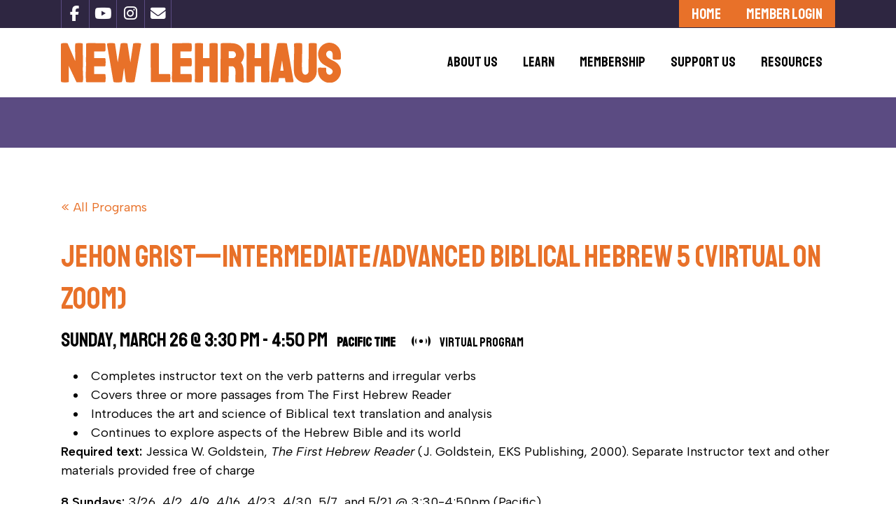

--- FILE ---
content_type: text/html; charset=utf-8
request_url: https://www.newlehrhaus.org/program/jehon-grist-intermediate-advanced-biblical-hebrew-5-virtual-on-zoom/2023-04-02/
body_size: 16624
content:
<!DOCTYPE html>
<html lang="en">
<head>
    <meta name="description" content="Jehon Grist—Intermediate/Advanced Biblical Hebrew 5 (Virtual on Zoom) - March 26, New Lehrhaus - The Bay Area Hub for Adult Jewish Education" />
<meta name="facebook-domain-verification" content="nrqexp15lk2ud8s765reltrmwixg8e" /> <!-- Google tag (gtag.js) --> <script async src="https://www.googletagmanager.com/gtag/js?id=G-G57T0GB0MT"></script> <script> window.dataLayer = window.dataLayer || []; function gtag(){dataLayer.push(arguments);} gtag('js', new Date()); gtag('config', 'G-G57T0GB0MT'); </script>
    <title>Jehon Grist&#x2014;Intermediate/Advanced Biblical Hebrew 5 (Virtual on Zoom) - March 26 - New Lehrhaus - The Bay Area Hub for Adult Jewish Education</title>
    <meta charset="utf-8" />
    <meta id="viewport" name="viewport" content="width=device-width, initial-scale=1.0" />
    <link rel="icon" href="/favicon.ico?v=PbRN2mIYUG4kPZ81bL_shL99TPcby75hEFGFNEygV-w" />
	<link rel="stylesheet" href="/lib/lhr-1.0.0/style.css" />

    <link rel="stylesheet" href="/lib/fontawesome-6.5.1/css/all.min.css" />
    <link rel="stylesheet" href="/main.min.css?v=639039343885" />

 
<script >
		try{var vp=document.getElementById('viewport');var width=(window.innerWidth>0)?window.innerWidth:screen.width;if(vp&&width&&width<600)vp.setAttribute('content','width=600');}catch(err){};
		window.isFa = true;
		window.appPath = "/";
		window.currentServer = "https://www.newlehrhaus.org/";
		window.baseServer = "//www.newlehrhaus.org/";
		window.fileServer = "https://newlehrhaus.org/";
		window.agileLibPath = "https://www.newlehrhaus.org/lib/agilejs/";      
		window.lastPing = {"UserID":10,"FullName":""};
		window.minDataDate = new Date(1704096000000);
</script>

	<script src="/lib/jquery-3.7.1/dist/jquery.min.js"></script>
	<script src="/lib/bootstrap-5.3.2/js/bootstrap.min.js"></script>
	<script src="/lib/jquery-ui-1.14.1/jquery-ui.min.js"></script>

    
	<script src="/js/resources.js?v=639039343885&lang=en-US"></script>
	<script >;(function(){var onerr=window.onerror,logs=[],sendCookie=0;window.onerror=function(msg,url,line,col,err){if(typeof(jQuery)!="undefined"&&jQuery.overlay)jQuery.overlay.hide();logs.push(msg+"\r\n"+(err&&err.stack?err.stack:(url+": "+line)));window.clearTimeout(sendCookie);sendCookie=window.setTimeout(sendLog,1000);showError();if(typeof(onerr)=="function")return onerr.apply(this,arguments);return false};var showError=function(){var c=document.getElementById("attension");if(!c){c=document.createElement("i");c.id="attension";c.className="fa fa-triangle-exclamation";c.ondblclick=function(){this.style.display='none'};document.body.appendChild(c);}c.style.display="";c.title="Unknown error happened during the last request. Try to perform your action again. If the error continues to occur, contact site administrator programs@newlehrhaus.org";if(typeof(jQuery)!="undefined")jQuery(document).bind("pageClose",function(){var c=document.getElementById("attension");if(c)c.style.display="none";});else return window.setTimeout(showError,500);};var sendLog=function(){if(typeof(jQuery)=="undefined"||typeof(jQuery.ajax)=="undefined")return sendCookie=window.setTimeout(sendLog,1000);try{var request='{method:"WebLogger.ScriptError",params:{ua:"'+navigator.userAgent.replace(/"/g,"\\\"")+'",log:"'+logs.join('\n').replace(/"/g,"\\\"")+'"}}';jQuery.ajax({url:window.appPath+"webapi",type:"POST",cache:false,processData:true,async:true,data:{format:"json",r:request}});}catch(e){};logs=[]}})();</script>
	<script src="/js/app.min.js?v=639039343885"></script>

    <script>$.currentLayout="default";</script>
    
	<script>
		window.myContact = null;
	</script>
	<script src="/js/pages/program-selling.js?v=3ekMumI_Kanph-ZTwei-_3_Lq7zULggbSog5Drpa6CI"></script>

</head>
<body class="m-default p-program p-program-program">
    <header class="header sticky-top">
        <nav class="navbar nav-double-border navbar-expand-md navbar-toggleable-md bg-white">
            <div class="container">
                <a class="navbar-brand" title="Home" href="/">
					<img src="/images/logo.svg" class="logo" alt="New Lehrhaus">
                </a>
                <button class="navbar-toggler" type="button" data-bs-toggle="collapse" data-bs-target=".navbar-collapse"
                        aria-expanded="false" aria-label="Toggle navigation">
                    <span class="navbar-toggler-icon"></span>
                </button>
                <div class="navbar-collapse collapse d-md-inline-flex">
					
<ul class="navbar-nav">
	<li class="nav-item ">
	<a class="nav-link" href="/mission-philosophy" ><span class="nav-link-text">About Us</span></a>
        <ul class="navbar-nav-l2">
            <li class="nav-item ">
                <a class="nav-link dropdown-item" href="/mission-philosophy" ><span class="nav-link-text">Mission &amp; Philosophy</span></a>
            </li>
            <li class="nav-item ">
                <a class="nav-link dropdown-item" href="/our-story" ><span class="nav-link-text">Our Story</span></a>
            </li>
            <li class="nav-item ">
                <a class="nav-link dropdown-item" href="/people" ><span class="nav-link-text">People</span></a>
                <ul class="navbar-nav-l3">
                    <li class="nav-item ">
						<a class="nav-link dropdown-item" href="/people#board-directors" ><span class="nav-link-text">Board of Directors</span></a>
					</li>
                    <li class="nav-item ">
						<a class="nav-link dropdown-item" href="/people#staff" ><span class="nav-link-text">Staff</span></a>
					</li>
                    <li class="nav-item ">
						<a class="nav-link dropdown-item" href="/people#donors" ><span class="nav-link-text">Major Supporters</span></a>
					</li>
                </ul>
            </li>
            <li class="nav-item ">
                <a class="nav-link dropdown-item" href="/about-us/annual-report" ><span class="nav-link-text">Annual Report</span></a>
            </li>
        </ul>
</li>
	<li class="nav-item ">
	<a class="nav-link" href="/Winter-2026-Catalog" ><span class="nav-link-text">Learn</span></a>
        <ul class="navbar-nav-l2">
            <li class="nav-item ">
                <a class="nav-link dropdown-item" href="/Winter-2026-Catalog" ><span class="nav-link-text">Winter 2026 Catalog</span></a>
            </li>
            <li class="nav-item ">
                <a class="nav-link dropdown-item" href="/learn-with-us" ><span class="nav-link-text">View Upcoming Programs</span></a>
            </li>
            <li class="nav-item ">
                <a class="nav-link dropdown-item" href="/learn-with-us/calendar" ><span class="nav-link-text">Classes by Date</span></a>
            </li>
            <li class="nav-item ">
                <a class="nav-link dropdown-item" href="/learn-with-us/learning-at-a-glance" ><span class="nav-link-text">Classes by Subject</span></a>
            </li>
        </ul>
</li>
	<li class="nav-item ">
	<a class="nav-link" href="/membership" ><span class="nav-link-text">Membership</span></a>
        <ul class="navbar-nav-l2">
            <li class="nav-item ">
                <a class="nav-link dropdown-item" href="/membership" ><span class="nav-link-text">Join/Renew</span></a>
            </li>
            <li class="nav-item ">
                <a class="nav-link dropdown-item" href="/membership" ><span class="nav-link-text">Member Benefits</span></a>
            </li>
            <li class="nav-item ">
                <a class="nav-link dropdown-item" href="/login" ><span class="nav-link-text">Member Portal</span></a>
            </li>
        </ul>
</li>
	<li class="nav-item ">
	<a class="nav-link" href="/support-us" ><span class="nav-link-text">Support Us</span></a>
        <ul class="navbar-nav-l2">
            <li class="nav-item ">
                <a class="nav-link dropdown-item" href="/support-us" ><span class="nav-link-text">Your Impact</span></a>
            </li>
            <li class="nav-item ">
                <a class="nav-link dropdown-item" href="/donate" ><span class="nav-link-text">Donate</span></a>
            </li>
            <li class="nav-item ">
                <a class="nav-link dropdown-item" href="/newsletter" ><span class="nav-link-text">Subscribe to Newsletter</span></a>
            </li>
        </ul>
</li>
	<li class="nav-item ">
	<a class="nav-link" href="/contact" ><span class="nav-link-text">Resources</span></a>
        <ul class="navbar-nav-l2">
            <li class="nav-item ">
                <a class="nav-link dropdown-item" href="/contact-us" ><span class="nav-link-text">Contact Us</span></a>
            </li>
            <li class="nav-item ">
                <a class="nav-link dropdown-item" href="/video-library" ><span class="nav-link-text">Video Library</span></a>
            </li>
            <li class="nav-item ">
                <a class="nav-link dropdown-item" href="/faqs" ><span class="nav-link-text">FAQs</span></a>
            </li>
        </ul>
</li>
</ul>
					
<div class="navbar-content">
<a href="/" class="btn btn-primary" >Home</a><a href="/login" class="btn btn-primary" >Member Login</a></div>
					
<div class="navbar-social">
<a href="https://www.facebook.com/newlehrhaus" title="Facebook" target=&#x27;_blank&#x27;><i class="fab fa-facebook-f"></i></a><a href="https://www.youtube.com/@newlehrhaus8214" title="YouTube" target=&#x27;_blank&#x27;><i class="fab fa-youtube"></i></a><a href="https://www.instagram.com/newlehrhaus" title="Instagram" target=&#x27;_blank&#x27;><i class="fab fa-instagram"></i></a><a href="mailto:programs@newlehrhaus.org" title="Email" target=&#x27;_blank&#x27;><i class="fa fa-envelope"></i></a></div>
                </div>
            </div>
        </nav>
    </header>
    <main class="main" role="main">
        <section class="toparea" style=""><div id="toparea" class="container"><div></div></div></section>
        <div id="content" class="container lh-base">

<a href="/learn-with-us" class="btn-link-back">All Programs</a>

<div class="mt-4">
    <h1 class="page-title">
		Jehon Grist&#x2014;Intermediate/Advanced Biblical Hebrew 5 (Virtual on Zoom)
	</h1>


		<h2 class="program-schedule fw-light">
				<span id="jsdate-1"><script>try{jQuery(document).ready(function(){jQuery('#jsdate-1').text((new Date(1679869800000)).setTimezoneOffset(480,true).toString('titleDateTime' in CultureInfo.Date.formatPatterns ? CultureInfo.Date.formatPatterns['titleDateTime'] : 'titleDateTime'));});}catch(e){};</script></span>
 - 
				<span id="jsdate-2"><script>try{jQuery(document).ready(function(){jQuery('#jsdate-2').text((new Date(1679874600000)).setTimezoneOffset(480,true).toString('shortTime' in CultureInfo.Date.formatPatterns ? CultureInfo.Date.formatPatterns['shortTime'] : 'shortTime'));});}catch(e){};</script></span>
			
<span class="fs-4 fw-semibold px-2">
Pacific&nbsp;Time</span>

			<span class="--reset">
<i class="lhr lhr-virtual-program mx-2" title="Virtual"></i>				Virtual Program
			</span>
		</h2>


	<div class="mt-3">
		<ul>
 	<li>Completes instructor text on the verb patterns and irregular verbs</li>
 	<li>Covers three or more passages from The First Hebrew Reader</li>
 	<li>Introduces the art and science of Biblical text translation and analysis</li>
 	<li>Continues to explore aspects of the Hebrew Bible and its world</li>
</ul>
<p><strong>Required text:</strong> Jessica W. Goldstein, <em>The First Hebrew Reader</em> (J. Goldstein, EKS Publishing, 2000). Separate Instructor text and other materials provided free of charge</p>

<p><strong>8 Sundays:</strong> 3/26, 4/2, 4/9, 4/16, 4/23, 4/30, 5/7, and 5/21 @ 3:30-4:50pm (Pacific)</p>
<p><strong>Course offered live online. Full video recordings of each lesson will be distributed to course registrants. (Video links will not appear on this page.)</strong></p>
	</div>

	<div class="clearfix mt-4">
		<figure class="img-wrap float-lg-start me-4 mb-4" style="max-width:30rem">
			<img src="https://newlehrhaus.org/files/209-Languages-Jehon-Hebrew-scaled.jpg" alt="Jehon Grist&#x2014;Intermediate/Advanced Biblical Hebrew 5 (Virtual on Zoom)" />
		</figure>
		<div class="overflow-hidden content-block --grey p-4">
			<h2 class="content-title">Details</h2>
			<dl class="px-3 fs-4 --inline --dt-4">
					<dt>Date:</dt>
					<dd>						<abbr title="2023-03-26"><span id="jsdate-3"><script>try{jQuery(document).ready(function(){jQuery('#jsdate-3').text((new Date(1679869800000)).setTimezoneOffset(480,true).toString('weekdayMonthDay' in CultureInfo.Date.formatPatterns ? CultureInfo.Date.formatPatterns['weekdayMonthDay'] : 'weekdayMonthDay'));});}catch(e){};</script></span></abbr></dd>
					<dt>Time:</dt>
					<dd title="2023-03-26"><span id="jsdate-4"><script>try{jQuery(document).ready(function(){jQuery('#jsdate-4').text((new Date(1679869800000)).setTimezoneOffset(480,true).toString('shortTime' in CultureInfo.Date.formatPatterns ? CultureInfo.Date.formatPatterns['shortTime'] : 'shortTime'));});}catch(e){};</script></span> - <span id="jsdate-5"><script>try{jQuery(document).ready(function(){jQuery('#jsdate-5').text((new Date(1679874600000)).setTimezoneOffset(480,true).toString('shortTime' in CultureInfo.Date.formatPatterns ? CultureInfo.Date.formatPatterns['shortTime'] : 'shortTime'));});}catch(e){};</script></span> 
						
<span class="">
Pacific&nbsp;Time</span>

					</dd>
				
			</dl>


			<hr />
			<h2 class="content-title">Instructor</h2>
			<div class="px-3 fs-4">
				<div><a target="_blank" href="/instructor/jehon-grist">Jehon Grist</a>
				</div>
			</div>
		</div>

	</div>
</div>
</div>
		<section id="mc_embed_shell" class="subscribearea"><div id="mc_embed_signup" class="container">
	<a name="subscribe"></a>
	<form action="https://newlehrhaus.us20.list-manage.com/subscribe/post?u=6fc63ad5f9b40cf82c8740a3e&amp;id=392e7a79c9&amp;f_id=00bf08eaf0" method="post" id="mc-embedded-subscribe-form" name="mc-embedded-subscribe-form" class="validate mx-auto" target="_self" novalidate="" style="max-width:600px">
		<div id="mc_embed_signup_scroll">
			<h2>Join our email list</h2>
			<div class="d-flex gap-3 flex-wrap">
				<input type="email" name="EMAIL" id="mce-EMAIL" class="flex-grow-1" style="flex-basis:250px" placeholder="Enter your e-mail address" maxlength="100" value="" />
				<input type="submit" name="subscribe" id="mc-embedded-subscribe" class="btn btn-info btn-subscribe text-uppercase mx-auto" value="Subscribe">
			</div>
			<div id="mce-responses" class="clear">
				<div class="response ui-state-highlight mt-2" id="mce-success-response" style="display:none">Your subscription to our list has been confirmed. Thank you!</div>
				<div class="response ui-state-error mt-2" id="mce-error-response" style="display:none"></div>
			</div>
			<div aria-hidden="true" style="position:absolute;left:-5000px;"><input type="text" name="b_6fc63ad5f9b40cf82c8740a3e_392e7a79c9" tabindex="-1" value=""></div>
		</div>
	</form>
</div></section>
        <section class="bottomarea"><div class="container">			
			<div class="d-md-flex justify-content-md-around align-items-center">
				<a name="join"></a>
				<div>
<div class="bottomarea-content">
<a href="/" class="btn btn-primary" >Home</a><a href="/login" class="btn btn-primary" >Member Login</a></div></div>
				<div><img src="//www.newlehrhaus.org/files/content/web-trust-certificate.png" class="my-4" style="max-width:100%;max-height:100px" /></div>
				<div><h3>Stay Connected</h3>
<div class="bottomarea-social">
<a href="https://www.facebook.com/newlehrhaus" title="Facebook" target=&#x27;_blank&#x27;><i class="fab fa-facebook-f"></i></a><a href="https://www.youtube.com/@newlehrhaus8214" title="YouTube" target=&#x27;_blank&#x27;><i class="fab fa-youtube"></i></a><a href="https://www.instagram.com/newlehrhaus" title="Instagram" target=&#x27;_blank&#x27;><i class="fab fa-instagram"></i></a><a href="mailto:programs@newlehrhaus.org" title="Email" target=&#x27;_blank&#x27;><i class="fa fa-envelope"></i></a></div></div>
			</div>
		</div></section>
        <a id="backtop"><i class="fa fa-chevron-up"></i></a>
    </main>
    
    <footer class="footer">
        <div class="container">
            <span class="copy">© 2026 New Lehrhaus - All Rights Reserved.</span>
			
<ul class="footer-links">
		<li class="">
			<a href="/" >Home</a>
		</li>
		<li class="">
			<a href="/terms" >Terms & Conditions of Use</a>
		</li>
</ul>
        </div>

    </footer>

    

    
</body>
</html>


--- FILE ---
content_type: text/css
request_url: https://www.newlehrhaus.org/lib/lhr-1.0.0/style.css
body_size: 831
content:
@font-face {
  font-family: 'new-lehrhaus';
  src:  url('fonts/new-lehrhaus.eot?7ioqzs');
  src:  url('fonts/new-lehrhaus.eot?7ioqzs#iefix') format('embedded-opentype'),
    url('fonts/new-lehrhaus.ttf?7ioqzs') format('truetype'),
    url('fonts/new-lehrhaus.woff?7ioqzs') format('woff'),
    url('fonts/new-lehrhaus.svg?7ioqzs#new-lehrhaus') format('svg');
  font-weight: normal;
  font-style: normal;
  font-display: block;
}

.lhr {
  /* use !important to prevent issues with browser extensions that change fonts */
  font-family: 'new-lehrhaus' !important;
  speak: never;
  font-style: normal;
  font-weight: normal;
  font-variant: normal;
  text-transform: none;
  line-height: 1;

  /* Better Font Rendering =========== */
  -webkit-font-smoothing: antialiased;
  -moz-osx-font-smoothing: grayscale;
}

.lhr-series:before {
  content: "\e902";
}
.lhr-event-series:before {
  content: "\e900";
}
.lhr-virtual-program:before {
  content: "\e901";
}


--- FILE ---
content_type: text/javascript
request_url: https://www.newlehrhaus.org/js/app.min.js?v=639039343885
body_size: 442897
content:
var Control,WindowChannel,Guid,Time,TimeZone,Selection,Comparers,createJSONMethod,p,typ,t,RangeArray,AutoSuggest,Browser,SlimCalendar,Calendar,Pager,TreeAction,Tree,TreeNode,AddressSuggest,ColorSelector,AttendeeView,LocationEditor,PostCategorySelector,ProgramCategoriesEditor,ProgramSelector,ProgramVideoEditor,SeriesEditor;Function.prototype.extend=function(n){n.call(this.prototype)};Function.extend(function(){var n=[].slice;this.bind=function(t){var i=this,r;return arguments.length==1?function(){return i.apply(t,arguments)}:(r=n.call(arguments,1),function(){return i.apply(t,r.concat(n.call(arguments)))})};this.raise=function(t,i){var u=this,r=0,f=n.call(arguments,2);return function(){var e=f.concat(n.call(arguments,0));r&&window.clearTimeout(r);r=window.setTimeout(function(){r=0;u.apply(t,e)},i||0)}}});Object.create||(Object.create=function(n){function t(){}return t.prototype=n,new t});Array.extend(function(){this.clear=function(){this.splice(0,this.length)};"indexof"in this||(this.indexOf=function(n){for(var t=0,i=this.length;t<i;++t)if(this[t]==n)return t;return-1});this.insert=function(n,t){return this.splice(n,0,t),this};this.each=this.forEach||function(n,t){for(var i=0,r=this.length,u=t!=null?t:this;i<r;++i)n.call(u,this[i],i,this);return this};this.find=this.find||function(n,t){for(var i=0,r=this.length,u=t!=null?t:this;i<r;++i)if(n.call(u,this[i],i,this))return this[i];return null};this.findLast=this.findLast||function(n,t){for(var i=this.length-1,r=t!=null?t:this;i>=0;--i)if(n.call(r,this[i],i,this))return this[i];return null};this.findIndex=this.findIndex||function(n,t){for(var i=0,r=this.length,u=t!=null?t:this;i<r;++i)if(n.call(u,this[i],i,this))return i;return-1};this.some=this.some||function(n,t){for(var i=0,r=this.length,u=t!=null?t:this;i<r;++i)if(n.call(u,this[i],i,this))return!0;return!1};this.every=this.every||function(n,t){for(var i=0,r=this.length,u=t!=null?t:this;i<r;++i)if(!n.call(u,this[i],i,this))return!1;return!0};this.map=this.map||function(n,t){for(var i=0,r=this.length,f=t!=null?t:this,u=new Array(r);i<r;++i)u[i]=n.call(f,this[i],i,this);return u};this.remove=function(n){for(var t=this.length-1;t>=0;--t)this[t]==n&&this.splice(t,1)};this.removeAt=function(n){return n>=0&&n<this.length&&this.splice(n,1),this};this.removeIf=function(n,t){for(var i=this.length-1,r=t!=null?t:this;i>=0;i--)n.call(r,this[i])&&this.splice(i,1);return this};this.filter=this.filter||function(n,t){for(var r=[],i=0,u=this.length,f=t!=null?t:this;i<u;++i)n.call(f,this[i],i,this)&&r.push(this[i]);return r};this.first=function(n,t){if(typeof n!="function")return this.length?this[0]:null;for(var i=0,r=this.length,u=t!=null?t:this;i<r;++i)if(n.call(u,this[i],i,this))return this[i];return null};this.last=function(n,t){if(typeof n!="function")return this.length?this[this.length-1]:null;for(var i=this.length-1,r=t!=null?t:this;i>=0;--i)if(n.call(r,this[i],i,this))return this[i];return null};this.reduce=function(n,t,i){for(var r=0,u=this.length;r<u;++r)t=n.call(i||this,t,this[r],r,this);return t};this.count=function(n,t){for(var i=0,u=this.length,f=t!=null?t:this,r=0;i<u;++i)n.call(f,this[i],i,this)&&r++;return r};this.binarySearch=function(n,t,i){var u=0,f=this.length-1,r,e,o;if(t!=null)for(o=i||this;u<=f;){if(r=u+f>>1,e=t.call(o,this[r],n),e==0)return r;e<0?u=r+1:f=r-1}else while(u<=f){if(r=u+f>>1,this[r]==n)return r;this[r]<n?u=r+1:f=r-1}return~u};this.binaryObjSearch=function(n,t,i){var r=this.binarySearch(n,t,i);return r<this.length?this[r]:null}});Date.extend(function(){this.clone=function(){return new Date(this.valueOf())}});Number.extend(function(){this.NaN=function(n){return isNaN(this)?typeof n=="undefined"?0:n:Number(this)};this.toHexString=function(n){var i=this.toString(16),t;if(n-=i.length,n<=0)return i;for(t=[];n--;)t.push("0");return t.push(i),t.join("")};this.toCssColor=function(){var n=this.toString(16);return"#000000".substring(0,7-n.length)+n};this.toFixedNumber=function(n,t){var i=Math.pow(t||10,n);return Math.round(this*i)/i};this.format=function(n){n=$.extend({fraction:CultureInfo.Number.decimalDigits,showZero:!1,showSeparator:!1,separatorChar:CultureInfo.Number.groupSeparator,dotChar:CultureInfo.Number.decimalSeparator,prefix:"",postfix:"",symbol:""},n);var i=function(n,t){for(var r=[],u=n.length,i=0;i<u;i++)i!=0&&(u-i)%3==0&&r.push(t),r.push(n.charAt(i));return r.join("")},t=Math.abs(this).toFixed(n.fraction).split(".");return n.showSeparator&&(t[0]=i(t[0],n.separatorChar)),n.prefix+(this<0?"-":"")+n.symbol+t.join(n.dotChar)+n.postfix}});String.extend(function(){"startsWith"in this||(this.startsWith=function(n,t){return this.substr(!t||t<0?0:+t,n.length)===n});"endsWith"in this||(this.endsWith=function(n,t){return(t===undefined||t>this.length)&&(t=this.length),this.substring(t-n.length,t)===n});"includes"in this||(this.includes=function(n,t){return typeof t!="number"&&(t=0),t+n.length>this.length?!1:this.indexOf(n,t)!==-1});this.fakeUrl=function(n){var t=[];return this.split(/\W+/).each(function(n){n&&t.push(n)}),t.join(n||"-")};this.sizzleEncode=function(){return this.replace(/([\=\/\.\,\:\;\|\%\(\)\{\}\&\#\@\?\!\~\+\ ])/g,"\\$1")};this.supplant=function(n){return this.replace(/{([^{}]*)}/g,function(t,i){var r=n[i];return typeof r=="string"||typeof r=="number"?r:t})};this.toUri=function(){return this.replace(/%/g,"%25").replace(/\u00A0/g,"%20").replace(/ /g,"%20").replace(/\u0026/g,"%26").replace(/\u0023/g,"%23")};this.fromUri=function(){return this.replace(/%23/g,"#").replace(/%26/g,"&").replace(/%20/g," ").replace(/%25/g,"%")}});String.format=function(n){var t=arguments;return n.replace(/{(\d+)(:.*?)?}/ig,function(n,i){return t[Number(i)+1]})};String.wformat=function(n){var t=arguments;return n.replace(/{(\d+)(.*?)}/ig,function(n,i,r){var c=t[Number(i)+1],l=Math.abs(c),u,e,o,s,f,h;if(r&&!isNaN(l)&&(u=r.replace(/\|\|/gm,"￼").split("|"),u[0].toUpperCase()==":W")){if(e=CultureInfo.getNumeralForm(l),o=null,e!=-1)if(u.length>2)e=l==0?1:e+2,o=u[e].replace(/\ufffc/gm,"|");else if(u.length>1){for(s=[],u=u[1].replace(/\ufffc/gm,"|").replace(/\(\(/gm,"﴾").replace(/\)\)/gm,"﴿").split("("),f=0;f<u.length-1;++f)s.push(u[f]),h=u[f+1].indexOf(")"),h!=-1&&(s.push(u[f+1].substring(0,h).split(",")[e]),u[f+1]=u[f+1].substring(h+1));s.push(u[f]);o=s.join("").replace(/\ufd3e/gm,"(").replace(/\ufd3f/gm,")")}if(o!=null)return o.replace(/%%/gm,"￼").replace(/%/gm,c).replace(/\ufffc/gm,"%")}return c})};String.prototype.supplant=function(n){return this.replace(/{([^{}]*)}/g,function(t,i){var r=n[i];return typeof r=="string"||typeof r=="number"?r:t})};Math.middle=function(n,t,i){return t<i?t<n?i<n?i:n:t:i<n?t<n?t:n:i};Class=function(n,t){var i;return typeof t=="undefined"?(t=n,n=null,i={}):n===Object?(i={},n={constructor:function(){window.debug}}):i=Object.create(n),i.new=function(){var n=Object.create(this);return n.constructor.apply(n,arguments),n},i.extend=function(n){n.call(this)},t.call(i,n),i};Control=Class(Object,function(){var n,i,t;this.tagName="DIV";this.constructor=function(){this.inner={disabled:!1,readonly:!1,readyState:0,readyHandlers:[]}};this.element=function(){if(this.inner.el){var n=this.inner.c_id&&document.getElementById(this.inner.c_id);return n?(this.inner.el=null,$(n)):$(this.inner.el)}return $(this.inner.c_id&&document.getElementById(this.inner.c_id)||null)};this.find=function(n){return this.element().find(n)};this.dialog=function(){var n=$(this.inner.dlg_id&&document.getElementById(this.inner.dlg_id)||null);return n.dialog.apply(n,arguments)};this.trigger=function(n){var t=new $.Event(n.type||n);return typeof n=="object"&&(t=$.extend(t,n)),t.targetControl=this,jQuery.event.trigger(t,n,this.element()[0],!0),t};this.bind=this.on=function(){var n=this.element();return n.on.apply(n,arguments),this};this.one=function(){var n=this.element();return n.one.apply(n,arguments),this};this.unbind=this.off=function(){var n=this.element();return n.off.apply(n,arguments),this};this.create=function(n){typeof n=="string"&&(n=document.getElementById(n.split("$").join("_")));n instanceof jQuery&&(n=n.get(0));var t;n.control!=null&&ObjectValHolder.isPrototypeOf(n.control)&&(t=n.control.val(),n.control.destroy());this.inner.el=n;this.inner.c_id=$.uniqueID(n);n.control=this;this.oncreate(n);if(typeof t!="undefined"&&this.val(t),this.inner.disabled||this.inner.readonly)this.ondisable(this.inner.disabled,this.inner.readonly);return $(n).hasClass("unselectable")&&!$.support.cssUserSelect&&$(n).disableSelection(),typeof this.refresh=="function"&&$(n).resize(this.refresh.raise(this,0)),this};this.oncreate=function(){};this.generate=function(n){typeof n=="string"&&(n=document.getElementById(n.split("$").join("_")));n instanceof jQuery&&(n=n.get(0));this.ongenerate(n);return this};this.ongenerate=function(n){var t=document.createElement(this.tagName);n.appendChild(t);this.create(t)};this.destroy=function(){var t=this.inner.dlg_id&&document.getElementById(this.inner.dlg_id),n;if(t&&($(t).dialog("destroy"),this.inner.dlg_id=null),n=this.inner.c_id&&document.getElementById(this.inner.c_id),n&&n.control){this.ondestroy(n);n.control=null}return this.inner.el=null,this};this.ondestroy=function(){};this.setReadyState=function(n){return typeof n=="boolean"&&(n=n?1:-1),this.inner.readyState+=n,this.inner.readyState==0&&this.ready(),n<0?this.setReadyState.bind(this,-n):void 0};this.ready=function(n){var i,t;if(typeof n=="function"&&this.inner.readyHandlers.push(n),this.inner.readyState==0&&this.inner.readyHandlers.length)for(i=this.inner.readyHandlers.splice(0,this.inner.readyHandlers.length),t=0;t<i.length;++t)i[t].call(this);return this.inner.readyState==0};this.disable=function(n){if(typeof n=="undefined")return this.inner.disabled;if(this.inner.disabled!=n)this.ondisable(this.inner.disabled=!!n,this.inner.readonly);return this};this.readonly=function(n){if(typeof n=="undefined")return this.inner.readonly;if(this.inner.readonly!=n)this.ondisable(this.inner.disabled,this.inner.readonly=!!n);return this};this.ondisable=function(n,t){$.disableContent(this.element(),{disabled:n,readonly:t})};this.getMatcher=function(t){return t&&new RegExp(n(t),"i")};this.getReplacer=function(t){return t&&new RegExp("(?![^&;]+;)(?!<[^<>]*)("+n(t)+")(?![^<>]*>)(?![^&;]+;)","gi")};n=function(n){return n.replace(/[-[\]{}()*+?.,\\^$|#\s]/g,"\\$&")};this.ensureElement=function(){if(this.element().length==0){this.generate($("body")).element().hide();$(window).on("unload",this.destroy.bind(this))}return this.element()};this.isDlgOpen=function(){return this.inner.dlgcaptured===!0||this.inner.popup_handler!=null};this.dlgopen=function(n,t){var i,o;if(n=$.extend({title:this.dlgtitle||"",width:"auto",height:"auto",captureScroll:!0},n),!this.inner.dlg_id&&(this.ensureElement(),this.inner.dlg_id=$.uniqueID(this.element().hide()),i=this.dialog({modal:!0,autoOpen:!1,resizable:!0,open:r.bind(this),beforeClose:u.bind(this),close:f.bind(this),drag:e.bind(this)}),$.ui.version=="1.13.2"))i.on("dialogresize",function(){i.css("width","auto")});this.inner.dlghandler=t;o=new Delay;this.ondlgopen(n,o);o.join(function(){n.width=="auto"||n.width&&n.width.toString().endsWith("%")||(n.width=Math.min($(window).width()*.99,parseInt(n.width).NaN(800)));n.height=="auto"||n.height&&n.height.toString().endsWith("%")||(n.height=Math.min($(window).height()*.99,parseInt(n.height).NaN(600)));n.buttons||(n.buttons=n.modal===!1?[]:[{text:R[10],click:function(n){n.dialogbutton=BUTTON.OK;$(this).dialog("close",n)}},{text:R[15],click:function(){$(this).dialog("close")}}]);var t=this.element().parent(".ui-dialog").find(".ui-dialog-buttonpane");t.find(".bottompanel").remove();n.bottompanel&&n.bottompanel.addClass("bottompanel").appendTo(t);typeof n.dialogClass=="string"&&(n.classes||(n.classes={}),n.classes["ui-dialog"]=n.dialogClass,delete n.dialogClass);this.inner.dlgcscroll=n.captureScroll;this.inner.dlgfixed=n.fixed&&$.support.fixedPosition||!1;this.dialog("option",n).dialog("open")},this)};this.ondlgopen=function(){};this.ondlgbeforeclose=function(){};this.ondlgclose=function(){};this.dlgclose=function(n){if(typeof this.inner.popup_handler=="function")return this.inner.popup_handler(n);var t=new $.Event("close");t.dialogbutton=n;this.dialog("close",t)};var r=function(n){if(this.inner.dlgcaptured=!0,this.inner.dlgcscroll&&$.captureScroll(!0),this.inner.dlgfixed&&$(n.target).parent().css("position","fixed"),typeof this.refresh=="function"&&this.refresh(),$(n.target).dialog("option","position",{my:"center",at:"center","of":window}),"screen"in window&&"orientation"in screen){this.inner.orientation=screen.orientation.type;this.inner.orientationchange_handler=o.raise(this,500);$(window).on("orientationchange",this.inner.orientationchange_handler)}},u=function(n){var t=n.originalEvent&&n.originalEvent.dialogbutton||0;if(t)return this.ondlgbeforeclose(t)},f=function(n){var t=new Delay,i={button:n.originalEvent&&n.originalEvent.dialogbutton||0};this.ondlgclose(i,t);this.inner.orientationchange_handler&&($(window).off("orientationchange",this.inner.orientationchange_handler),this.inner.orientationchange_handler=null);t.join(function(){this.inner.dlgcaptured=!1;this.inner.dlgfixed&&$(n.target).parent().css("position","");this.inner.dlgcscroll&&$.captureScroll(!1);this.inner.dlghandler&&this.inner.dlghandler(i)},this)},e=function(n,t){this.inner.dlgfixed&&(t.position.top<0&&(t.position.top=0),t.position.left<0&&(t.position.left=0))},o=function(){var i=this.element(),n=i.width(),t=i.height();n&&t&&this.inner.orientation!=screen.orientation.type&&(this.inner[this.inner.orientation+"-width"]=n,this.inner[this.inner.orientation+"-height"]=t,this.inner.orientation=screen.orientation.type,n=Math.min($(window).width()-20,this.inner[this.inner.orientation+"-width"]||n),t=Math.min($(window).height()-100,this.inner[this.inner.orientation+"-height"]||t),i.width(n),i.height(t),typeof this.refresh=="function"&&this.refresh(),this.dialog("option","position",{my:"center",at:"center","of":window}))};this.popup=function(n,t){var u,r,f;if(n=$.extend({my:"center top",at:"left bottom",collision:"flip"},n),u=!1,n.of)for(r=$(n.of).get(0);r&&r!=document&&!u;)$(r).css("position")=="fixed"&&(u=!0),r=r.parentNode;if(this.ensureElement(),!this.inner.popup_handler||this.inner.popup_handler()!==!1){f=new Delay;this.ondlgopen(n,f);return f.join(function(){var r=this;window.setTimeout(function(){r.inner.popup_handler=i.bind(r,t);var f=r.element();n.width&&f.width(n.width);n.height&&f.height(n.height);n.stylize!==!1&&f.addClass("popup-style");f.addClass("popup-content").css("position",u?"fixed":"absolute").filter(":hidden").zIndex($(n.of).zIndex()+3).show().position(n)},0)},this),this}};i=function(n,t){if(typeof t=="undefined"&&(t=BUTTON.OK),this.ondlgbeforeclose(t)===!1)return!1;this.inner.popup_handler=null;this.element().hide(0,function(){$(this).removeClass("popup-content")});var i=new Delay,r={button:t};this.ondlgclose(r,i);i.join(function(){n&&n(r)})};$(document).on("mousedown",function(n){var i=$(".popup-content:control:visible"),r;i.length&&(r=t($(n.target),new $),i.each(function(){var n=$(this).control();n&&r.index(n)<0&&n.inner.popup_handler&&n.inner.popup_handler()}))});t=function(n,i){return $.merge(n.filter(".popup-content:control"),n.parents(".popup-content:control")).each(function(){var n=$(this).control();i.push(n);t(n.element().parent(),i)}),i}});Control.loadComponent=function(n,t,i){var f,u,r;if(typeof t=="function"&&(i=t,t=null),f=$.currentPage?String.format("{0}{1}{2}",$.currentPage,$.currentQuery.length?"?":"",$.currentQuery.map(function(n){return String.format("{0}={1}",n.name!=null?n.name.toUri():"",n.value!=null?n.value.toUri():"")}).join("&")):"",u=[{name:"ajax",value:""},{name:"layout",value:$.currentLayout},{name:"referer",value:f}],t)for(r in t)t.hasOwnProperty(r)&&u.push({name:r,value:t[r]});$.ajax({url:String.format("{0}razor-components/{1}?{2}",window.appPath,n,$.param(u)),type:"GET","async":!0,cache:!1,processData:!1,dataType:"text",headers:{"X-Nonce":window.currentNonce_},success:function(n){var t=new Delay,r=[],u=[],f=function(n){if(n.nodeType!=3)if(n.tagName)switch(n.tagName.toUpperCase()){case"SCRIPT":n.src?$.ajax({type:"get",url:n.src,dataType:"script",cache:!0,complete:t()}):r.push(n.text||n.textContent||n.innerHTML||"");break;default:u.push(n)}else if(n.length)for(var i=0;i<n.length;++i)f(n[i])};f(jQuery.parseHTML(n,null,!0));t.join(function(){var n=$(u).hide().appendTo($("body"));$.processContent(n);r.each(function(n){jQuery.globalEval(n)});typeof i=="function"&&i(n)})},error:function(t,r){typeof i=="function"&&i($("<div>").addClass("ui-state-error").text(r||String.format("Component {0} not loaded",n)))}})};var ObjectValHolder=Class(Control,function(){this.val=function(n){if(typeof n=="undefined")return this.element().data("obj-value");this.element().data("obj-value",n)}}),Delay=function(){function n(n){this.count=n||1}return n.prototype={wait:function(n,t){this.count++;var i=this;return function(){n&&n.apply(t||this,arguments);i.join()}},join:function(){--this.count==0&&this.method&&this.method.call(this.context)}},function(t){var i=new n(t),r=function(n,t){return i.wait(n,t)};return r.join=function(n,t){n&&(i.method=n,i.context=t);i.join()},r}}(),QueryObjects=function(n){var i=[],r=!1,t=function(u,f){if(f||(f=t),i===!0){typeof u=="function"&&u.apply(f,t.result);return}typeof u=="function"&&i.push(u);r||typeof n!="function"||(r=!0,n(function(){t.result=Array.prototype.slice.call(arguments);var n=i;i=!0;r=!1;n.each(function(n){n.apply(f,t.result)})},t))};return t.version=1,t.result=null,t.reload=function(){i===!0&&(t.version++,i=[])},t.ready=function(){return i===!0},t},Sync=function(n){this.queue=n||!1;this._captured=!1;this._waiting=[];this.release=this.release.bind(this)};Sync.extend(function(){this.wait=function(n,t,i){var r=i?i.bind(t||window):null;if(this._captured)return this._waiting.push({h:n,c:t,f:r});this._captured=!0;this._finish=r;n.call(t)};this.release=function(){return this._waiting.length?(this.queue||this._waiting.splice(0,this._waiting.length-1).each(function(n){n.f&&n.f(!1)}),this._finish&&this._finish(!1),this._waiting.splice(0,1).each(function(n){n.h.call(n.c)})):(this._captured=!1,this._finish&&this._finish(!0)),!this._captured}});WindowChannel=Class(Object,function(){var t=[],n=[],i;this.constructor=function(n){this.id=n||Guid.New().toString();this.primary=typeof n=="undefined";this.contentWindows=[];this.bClosed=!1;this.onReady=[];t.push(this)};this.attach=function(n){if(n instanceof jQuery){var t=this;return n.each(function(n,i){t.attach(i)}),this}if(this.primary&&typeof n!="undefined"&&n!=window||(n=window.parent),n.tagName=="IFRAME"&&(n=n.contentWindow),n==window&&window.debug,n==window)return this;if(this.contentWindows.indexOf(n)!=-1){window.debug;return}this.contentWindows.push(n);window.addEventListener?window.addEventListener("message",i.bind(this,n),!1):window.attachEvent("onmessage",i.bind(this,n));this.primary||this.sendMessage("iamReady")};i=function(i,r){var e,c,u,h,f;if(r.data&&r.data["channel-id"]==this.id){e=r.data.message;e=="iamReady"&&this.onReady!==!0&&(c=[].concat(this.onReady),this.onReady=!0,c.each(function(n){n()}));u=this.id;h=n.filter(function(n){return(n.id==null||n.id==u)&&(n.m==null||n.m==e)});n.removeIf(function(n){return n.one==!0&&(n.id==null||n.id==u)&&(n.m==null||n.m==e)});var o=r.data.callbackid&&r.data.message+":handler"+r.data.callbackid,l=o?new Delay:null,s=null;h.length&&(f=r.data.data,typeof f=="string"&&(f=$.parseJSON(f)),h.each(function(n){if(typeof n.l=="function"){var i=t.find(function(n){return n.id==u});i==null&&window.debug;n.l.call(i,f,o&&l(function(n){s==null&&(s=n)}))}}));o&&l.join(function(){this.bClosed||i.postMessage({"channel-id":u,message:o,data:s&&$.toJSON(s)},window.location.origin)},this)}};this.waitMessage=function(t,i,r){if(!this.bClosed){var u=this.id;n.push({id:u,m:t,l:i,one:!!r})}};this.removeListener=function(t){var i=this.id;n.removeIf(function(n){return n.id==i&&n.l===t})};this.sendMessage=function(t,i,r){var u,f,e;this.bClosed||(u=this.id,f=null,typeof r=="function"&&n.push({id:u,m:t+":handler"+(f=Math.ceil(Math.random()*0xfffffffffff)+1),l:r,one:!0}),e=i&&$.toJSON(i),this.contentWindows.each(function(n){n.postMessage({"channel-id":u,message:t,data:e,callbackid:f},window.location.origin)}))};this.ready=function(n){typeof n=="function"&&(this.onReady===!0?n():this.onReady.push(n))};this.close=function(){this.bClosed=!0;t.remove(this);var i=this.id;n.removeIf(function(n){return n.id==i})}}),function(n){var k,d,c,f,g,u,nt,e,o,v,h,ut,t;if(!n.browser){var y=navigator.userAgent.toLowerCase(),b=/(webkit)[ \/]([\w.]+)/.exec(y)||/(msie) ([\w.]+)/.exec(y)||y.indexOf("compatible")<0&&/(mozilla)(?:.*? rv:([\w.]+))?/.exec(y)||[];n.browser={};b.length>0&&(n.browser[b[1]]=!0);n.browser.version=b[2]||"0"}n.fn&&typeof n.fn.zIndex=="undefined"&&n.fn.extend({zIndex:function(t){if(t!==undefined)return this.css("zIndex",t);if(this.length)for(var i=n(this[0]),r,u;i.length&&i[0]!==document;){if(r=i.css("position"),(r==="absolute"||r==="relative"||r==="fixed")&&(u=parseInt(i.css("zIndex"),10),!isNaN(u)&&u!==0))return u;i=i.parent()}return 0}});n.support.cssUserSelect=n.browser.mozilla||n.browser.webkit;n.support.ajaxHref=!1;n.support.historyAPI=typeof window.history.pushState=="function";n.support.asyncAwait=function(){try{return Object.prototype.toString.call(async function(){})==="[object AsyncFunction]"}catch(n){return!1}}();n.support.fixedPosition===undefined&&n(document).ready(function(){n.support.fixedPosition=function(){var t=n("<div>").css({position:"fixed",top:"20px"}).appendTo("body"),i=t[0].offsetTop===20||t[0].offsetTop===15;return t.remove(),i}()});n.support.stickyPosition===undefined&&(n.support.stickyPosition=typeof CSS!="undefined"&&CSS.supports&&CSS.supports("position","sticky"));n(document).ready(function(){var t=document.createElement("div"),i,r;t.style.visibility="hidden";t.style.overflow="scroll";t.style.position="absolute";t.style.top="-9999px";t.style.width="100px";t.style.height="100px";document.body.appendChild(t);i=t.offsetWidth-t.clientWidth;r=t.offsetHeight-t.clientHeight;document.body.removeChild(t);n.support.scrollbarVisible=i>4;n.support.scrollbarWidth=n.support.scrollbarVisible?i:14;n.support.scrollbarHeight=n.support.scrollbarVisible?r:12});n.support.inputtypes=function(n){for(var e={},t=document.createElement("input"),o=document.documentElement,r=0,i,u,f,s=n.length;r<s;r++)t.setAttribute("type",u=n[r]),i=t.type!=="text",i&&(t.value=":)",t.style.cssText="position:absolute;visibility:hidden;",/^range$/.test(u)&&t.style.WebkitAppearance!==undefined?(o.appendChild(t),f=document.defaultView,i=f.getComputedStyle&&f.getComputedStyle(t,null).WebkitAppearance!=="textfield"&&t.offsetHeight!==0,o.removeChild(t)):/^(search|tel)$/.test(u)||(i=/^(url|email)$/.test(u)?t.checkValidity&&t.checkValidity()===!1:t.value!=":)")),e[n[r]]=!!i;return t=null,e}("search tel url email datetime date month week time datetime-local number range color".split(" "));n.exist=function(n){if(!n||typeof n!="object")return!1;for(var t=1,i=arguments.length;t<i;++t)if(!(arguments[t]in n))return!1;return!0};k=0;n.uniqueID=function(t){return t?t instanceof jQuery?(t.each(function(t,i){n.uniqueID(i)}),t.length?t.get(0).id:null):(t.id||(t.id="_uid"+k++),t.id):"_uid"+k++};d=0;n.setProgress=function(t){switch(typeof t){case"undefined":t=1;break;case"number":break;case"boolean":default:t=t?1:-1}d+=t;var i=n(".progress");i.length==0&&(i=n("<div>").addClass("progress").text(R[3]).appendTo(n("body")));i.toggle(d>0)};c=0;f=0;n.setBlocking=function(t,i){switch(typeof t){case"undefined":t=1;break;case"number":break;case"boolean":default:t=t?1:-1}c+=t;var r=n(".blocking");r.length==0&&(r=n("<div>").addClass("blocking").appendTo(n("body")).append(n("<div>").addClass("ui-widget-overlay")).append(n("<div>").addClass("wrap").append(n("<i>")).append(n("<p>").html(R[7])).append(n("<p>").addClass("text"))));c==1&&(r.find(".ui-widget-overlay").css("background","transparent"),r.find(".wrap").hide(),f&&window.clearTimeout(f),f=window.setTimeout(function(){r.find(".ui-widget-overlay").css("background","");r.find(".wrap").show();r.find(".text").text(i||"");f=0},2e3));r.toggle(c>0);c<=0&&f&&window.clearTimeout(f)};g=0;n.captureScroll=function(t){switch(typeof t){case"undefined":t=1;break;case"number":break;case"boolean":default:t=t?1:-1}g+=t;n("body").toggleClass("--no-scroll",g>0)};u={};n.runMonitor=function(t,i){var r=!0;t.abort=function(){t.status==WebMonitorStatus.Running&&n.api("WebMonitorService.Abort",{monitorID:t.monitorID})};t._destroy=function(){r&&n.setProgress(r=!1);u[t.monitorID]=null};n.setProgress(!0);i.start&&i.start(t);u[t.monitorID]={monitor:t,handlers:i};nt(t,1e3,i)};nt=function(t,i,r){if(u[t.monitorID]!=null){if(t.progress){if(t.progress.Percent||t.progress.Description){var f=r.progress_container&&r.progress_container().show();f&&f.each(function(){var i=String.format("{0}%{1}",t.progress.Percent,t.progress.Description&&" - "+t.progress.Description||"");this.tagName=="INPUT"?this.value=i:n(this).text(i)})}r.progress&&r.progress(t.progress)}if(t.status!=WebMonitorStatus.Running){r.progress_container&&r.progress_container().hide();try{switch(t.status){case WebMonitorStatus.Completed:r.success&&r.success(t.result);break;case WebMonitorStatus.Failed:r.error&&r.error(t.result,n.defaultErrorHandler.bind(r));break;default:r.error&&r.error({errCode:t.status,message:WebMonitorStatus.getName(t.status)},n.defaultErrorHandler.bind(r))}}finally{try{r.finish&&r.finish()}finally{try{r.stop&&r.stop(t)}finally{t._destroy()}}}}else window.setTimeout(function(){n.api("WebMonitorService.Request",{monitorID:t.monitorID},{createMonitor:!1,success:function(u){nt(n.extend(t,u),Math.min(3e3,Math.round(i*1.25)),r)},error:function(n){r.progress_container&&r.progress_container().hide();try{r.error&&r.error.apply(r,arguments)}finally{try{r.finish&&r.finish()}finally{try{r.stop&&r.stop(t)}finally{t.status=WebMonitorStatus.Failed;t.result=n;t._destroy()}}}}})},i)}};e=!1;n.unloadProcess=function(){var t,i;if(!e){e=!0;for(t in u)u.hasOwnProperty(t)&&(i=u[t]&&u[t].monitor,i&&typeof i.abort=="function"&&i.abort());n(document).trigger({type:"finalize"});p()}};n(window).on("unload",function(){e||n.unloadProcess()});o=null;n.defaultErrorHandler=function(t){if(t.isError&&t.errors){var i=this.error_container&&this.error_container().show();i||(o||(o=n("<div>").css("min-width","200px").dialog({modal:!0,autoOpen:!1,title:"Error",classes:{"ui-dialog":"ui-error-dialog"},buttons:{Ok:function(){n(this).dialog("close")}}})),i=o);i.each(function(){if(this.tagName=="INPUT")this.value=t.errors.map(function(n){return n.message}).join("; ");else if(t.errors.length==1)this.innerHTML=t.errors[0].message||"";else{var i=n("<ol>").appendTo(n(this).empty());t.errors.each(function(t){t.message&&n("<li>").appendTo(i).html(t.message)})}});i==o&&o.dialog("option","width","auto").dialog("option","height","auto").dialog("open")}};var rt=function(t,i){var u=n.isArray(i)?i:null,r,f;if(!t.__frd_recursive){t.__frd_recursive=!0;for(r in t)if(t.hasOwnProperty(r)&&r!="__descriptor"&&t[r]&&typeof t[r]=="object"&&!(t[r]instanceof jQuery)){if(t[r].__descriptor){if(typeof i=="string"&&r==i)return t[r].__descriptor;u&&u.push(t[r].__descriptor)}if(typeof t[r]=="object"&&(f=rt(t[r],i),f&&!u))return f}delete t.__frd_recursive}return u},ft=function(t,i){i&&i.errors&&i.errors.each(function(i){i.type=="ArgumentException"&&t&&i.paramName&&i.paramName.split(",").each(function(i){for(var e=i.split("."),h=0,u=t,c=e.last(),f,r,o,s;u&&h<e.length-1;)u=u[e[h++]];f=u&&u.__descriptor;f&&f[c]&&(r=f[c],o=f.jqselector,typeof r=="object"&&(r.jqselector&&(o=r.jqselector),r.element&&(r=r.element)),typeof r=="string"&&(s=n(r,o).addClass("error-required"),s.is(":radio,:checkbox")&&s.closest(".ui-checkbox,.ui-controlgroup").addClass("error-required")))})})},et=function(t){if(t){var i=[];t.__descriptor&&i.push(t.__descriptor);rt(t,i).each(function(t){n(".error-required",t.jqselector).removeClass("error-required")})}};n.api=function(t,i,r){var u,s,o,f;if(typeof r=="function"&&(r={success:r}),r=n.extend({error:n.defaultErrorHandler},r),r.syncRoot){if(u=tt.find(function(n){return n.syncRoot==this},r.syncRoot),u){u.handlers&&u.handlers.finish&&u.handlers.finish();u.method=t;u.params=i;u.handlers=r;return}tt.push(u={syncRoot:r.syncRoot});s=r.success;o=r.finish;r.success=function(){var n=u.method?this.duplicate:s;n&&n.apply(this,arguments)};r.finish=function(){tt.remove(u);o&&o.apply(this,arguments);u.method&&n.api(u.method,u.params,u.handlers)}}return r.error_container&&r.error_container().hide(),r.progress_container&&r.progress_container().hide(),r.clearRequired!==!1&&et(i),r.prepare&&r.prepare(),f=null,r.promise&&(r.syncRoot?(window.debug,f=new Promise(function(n,t){typeof t=="function"&&t("Not supported")})):f=new Promise(function(n,t){var u=r.success,f=r.error,e=r.finish,o,i;r.success=function(){o=arguments[0];typeof u=="function"&&u.apply(this,arguments)};r.error=function(){i=arguments[0];typeof f=="function"&&f.apply(this,arguments)};r.finish=function(){typeof e=="function"&&e.apply(this,arguments);typeof i!="undefined"?typeof t=="function"&&t(i):typeof n=="function"&&n(o)}})),l.push({request:{method:t,params:i||{}},handlers:r}),a&&window.clearTimeout(a),e?p():a=window.setTimeout(p,0),f};var l=[],a=0,tt=[],p=function(){var f="webapi",t=l.filter(function(n){return n.handlers.sessionRequired===!1}),i,r,u;(t.length?(f="webapi",l.removeIf(function(n){return n.handlers.sessionRequired===!1}),a=window.setTimeout(p,0)):(t=l,l=[],a=0),i=t.map(function(n){return n.request}),i.length!=0)&&(r=t.some(function(n){return!n.handlers.hidden}),r&&n.setProgress(!0),u=t.some(function(n){return n.handlers.suspendServerEvents}),u&&n.suspendServerEvents(!0),n.ajax({url:window.appPath+f,data:"format=json&r="+encodeURIComponent(n.toJSON(i.length==1?i[0]:i)),type:"POST","async":!e,cache:!1,processData:!1,dataType:"text",success:function(i,f,e){var o,s;r&&n.setProgress(!1);o=e.getResponseHeader("Content-Type");!o&&i.length&&(i.charAt(0)=="{"||i.charAt(0)=="[")&&(o="application/json");o&&o.indexOf("application/json")!=-1?(s=n.parseJSON(i),t.length==1&&(s=[s]),s.each(function(r,u){var f=t[u].handlers,e=t[u].request.params,o;if(e&&(f=n.extendHandlers(f,{error:function(n){ft(e,n)}})),r&&r.isError)try{r.errors.some(function(n){return n.code==401})?f.logout?f.logout(r,n.defaultErrorHandler.bind(f)):n.currentPage!="login"?n.ajaxNavigate("login?msg=1&redirect="+escape(n.createLocation())):f.error&&f.error(r,n.defaultErrorHandler.bind(f)):f.error&&f.error(r,n.defaultErrorHandler.bind(f))}finally{f.finish&&f.finish()}else{if(r&&(r.monitor||r).monitorID&&f.createMonitor!==!1){o=r.monitor||r;n.runMonitor(o,f);return}try{f.success&&f.success(r,i)}finally{f.finish&&f.finish()}}})):t.each(function(n){try{n.handlers.success&&n.handlers.success(i)}finally{n.handlers.finish&&n.handlers.finish()}});u&&n.suspendServerEvents(!1)},error:function(i){r&&n.setProgress(!1);t.each(function(t){try{t.handlers.error&&t.handlers.error({isError:!0,errors:[{code:i.status,message:i.responseText||i.statusText}]},n.defaultErrorHandler.bind(t.handlers))}finally{t.handlers.finish&&t.handlers.finish()}});u&&n.suspendServerEvents(!1)}}))};n.sse=function(t,i,r){var e;if(typeof EventSource!="undefined"||window.debug){if(typeof r=="function"&&(r={message:r}),r=n.extend({error:n.defaultErrorHandler},r),typeof EventSource=="undefined"){r.error&&r.error({isError:!0,errors:[{code:500,message:"EventSource not supported by this browser"}]},n.defaultErrorHandler.bind(r));typeof r.finish=="function"&&r.finish();return}if(e=String.format("{0}{1}?r={2}",window.currentServer,r.sessionRequired===!1?"sseapi":"sseapi",encodeURIComponent(n.toJSON({method:t,params:i}))),r.allowShared!==!1&&typeof SharedWorker!="undefined"){var s=new SharedWorker(window.agileLibPath+"core/ex/sharedsse.2.2.js"),u=!1,f=!1,h={shared:!0,close:function(){s.port.postMessage({cmd:"close",url:e})}};typeof r.prepare=="function"&&r.prepare(h);s.port.onmessage=function(t){switch(t.data.cmd){case"open":u||(u=!0,typeof r.open=="function"&&r.open());return;case"close":u&&(u=!1,typeof r.close=="function"&&r.close());f||(f=!0,typeof r.finish=="function"&&r.finish());return;case"message":t.data.value!=null&&typeof r.message=="function"&&r.message(n.parseJSON(t.data.value));return;case"error":typeof r.error=="function"&&r.error({isError:!0,errors:[{code:500,message:"event-stream error: "+t.data.value}]},n.defaultErrorHandler.bind(r));f||(f=!0,typeof r.finish=="function"&&r.finish());return;case"debug":window.debug&&typeof console!="undefined"&&console.log(t.data.msg||t.data.message);return}};s.port.postMessage({cmd:"open",url:e});n(document).on("finalize",function(){s.port.postMessage({cmd:"close",url:e})})}else{var o=new EventSource(e),u=!1,f=!1,h={shared:!1,close:function(){o.close();u&&(u=!1,typeof r.close=="function"&&r.close());f||(f=!0,typeof r.finish=="function"&&r.finish())}};typeof r.prepare=="function"&&r.prepare(h);o.onopen=function(){u||(u=!0,typeof r.open=="function"&&r.open())};o.onmessage=function(t){t.data!=null&&typeof r.message=="function"&&r.message(n.parseJSON(t.data))};o.onerror=function(t){if(t.data=="server-close"||this.readyState==2){h.close();return}this.readyState!=0&&(r.error&&r.error({isError:!0,errors:[{code:500,message:"event-stream error: "+t.data}]},n.defaultErrorHandler.bind(r)),f||(f=!0,typeof r.finish=="function"&&r.finish()))};n(document).on("finalize",function(){o.close()})}}};v=null;n.fn.extend({control:function(n,t,i,r,u){var f=this.length==1&&this.get(0).control||null;return typeof n=="object"&&(Control.isPrototypeOf(n)||n===Control)?this.each(function(e,o){f=o.control||n.new(t,i,r,u).create(o)}):typeof n=="string"&&this.each(function(e,o){o.control&&typeof o.control[n]=="function"&&(f=o.control[n].call(o.control,t,i,r,u))}),f},_control_val:n.fn.val,val:function(n){var i=this,t=this._control_val.apply(this.filter(":not(:control)"),arguments);return this.filter(":control").each(function(){var r=this.control;r&&typeof r.val=="function"&&(typeof n=="undefined"?t=r.val():(r.val(n),t=i))}),t},enter:function(t){return this.keydown(function(i){if(i.keyCode==n.ui.keyCode.ENTER)return t.apply(this,arguments)===!0})},contentchange:function(t,i){var r=i&&i.newline===!1;this.keydown(function(t){if(t.keyCode==n.ui.keyCode.ENTER&&r)return n(this).blur(),!1;switch(t.keyCode){case n.ui.keyCode.UP:case n.ui.keyCode.DOWN:case n.ui.keyCode.LEFT:case n.ui.keyCode.RIGHT:t.stopPropagation()}});return this.on("focus",function(){n(this).data("before",n(this).html())}).on("blur keyup paste input",function(){if(n(this).data("before")!==n(this).html())return n(this).data("before",n(this).html()),t.apply(this,arguments)})},valuechange:function(n){return this.on("valuechange",n)},dom:function(t){var i=[];return this.each(function(r,u){var f=u.firstChild,e;for(t.each(function(t){for(var r=f,e,o;f&&(f.nodeName.toUpperCase()!=t.tagName.toUpperCase()||t.type&&f.type.toLowerCase()!=t.type.toLowerCase()||t.name&&f.name.toLowerCase()!=t.name.toLowerCase());)r=f.nextSibling,u.removeChild(f),f=r;r?(r.style.cssText="","className"in t||(r.className=""),r.tagName.toUpperCase()=="A"&&("target"in t||r.removeAttribute("target"),"href"in t||r.removeAttribute("href"))):(r=t.name?n("<"+t.tagName+' name="'+t.name+'">').get(0):document.createElement(t.tagName),t.type&&r.setAttribute("type",t.type),u.appendChild(r));for(e in t)if(t.hasOwnProperty(e)&&typeof t[e]!="undefined")switch(e){case"tagName":case"name":case"type":break;case"className":r.className!=t.className&&(r.className=t.className);break;case"style":for(o in t.style)t.style.hasOwnProperty(o)&&r.style[o]!=t.style[o]&&(r.style[o]=t.style[o]);break;case"innerText":case"text":r.innerHTML="";t[e]&&r.appendChild(document.createTextNode(t[e]));break;case"innerHTML":case"html":r.innerHTML=t[e];break;case"children":n(r).dom(t[e]);break;default:r[e]=t[e]}i.push(r);f=r.nextSibling});f;)e=f.nextSibling,u.removeChild(f),f=e}),i},classes:function(){var n=[];return this.each(function(){n=this.classList?Array.prototype.concat.apply(n,this.classList):n.concat(this.className.split(/\s+/))}),n},getObject:function(t,i){var r,e,o,f,s,u,h;if(typeof t=="string")return(r=this.find(t),i&&i.onlyVisible&&!r.is(":visible"))?void 0:r.is(":checkbox,:radio")?r.check():r.is(":data(ui-slider)")?r.slider("option","range")?r.slider("values"):r.slider("value"):r.data("ui-slider-handle-index")!=null&&(u=r.parent(),u.is(":data(ui-slider)"))?u.slider("values",r.data("ui-slider-handle-index")):r.val();if(typeof t=="object"){if(i&&i.onlyVisible){if(!this.is(":visible"))return;if(typeof t.element=="string"&&!this.find(t.element).is(":visible"))return}if(e=null,typeof t._extend=="object"&&(e=this.getObject(t._extend,i)),typeof t.getObject=="function")return o=t.getObject(this,i),e?n.extendObject(o,e):o;if(typeof t.element=="string")return o=this.getObject(t.element,i),e?n.extendObject(o,e):o;f=null;typeof t.__type=="string"&&(window.__jsglbt=null,s=t.__type,s.charAt(0)=="#"?jQuery.globalEval("window.__jsglbt="+s.substr(1)+";"):window.__jsglbt=Class.map[new Guid(s).toString()],typeof __jsglbt=="function"&&(f=new window.__jsglbt));f==null&&(f={});f.__descriptor=n.extend({toJSON:n.noop,jqselector:this},t);for(u in t)if(t.hasOwnProperty(u)){if(u=="__type")continue;h=this.getObject(t[u],i);typeof h!="undefined"&&(f[u]=h)}return f}},setObject:function(n,t){var i,r;if(typeof t=="undefined"&&(t=null),typeof n=="string")return(i=this.find(n),i.is(":checkbox,:radio"))?i.check(t!=null?t:null):i.is(":data(ui-slider)")?i.slider("option","range")?i.slider("values",t):i.slider("value",t):i.data("ui-slider-handle-index")!=null&&(r=i.parent(),r.is(":data(ui-slider)"))?r.slider("values",i.data("ui-slider-handle-index"),t):i.val(t);if(typeof n=="object"){if(typeof n.setObject=="function")return n.setObject(this,t),typeof n._extend=="object"&&this.setObject(n._extend,t),this;if(typeof n.element=="string")return this.setObject(n.element,t),typeof n._extend=="object"&&this.setObject(n._extend,t),this;for(r in n)n.hasOwnProperty(r)&&this.setObject(n[r],t&&t[r])}},enableDrag:function(){return this.each(function(t,i){if("dragDrop"in i){var u=function(){i.dragDrop();r()},r=function(){n(document).off("mousemove",u);n(document).off("mouseup",r)};n(document).on("mousemove",u);n(document).on("mouseup",r)}})},balloon:function(t){var u=this.parent().length==0,i,r;u&&this.appendTo(document.body);t=n.extend({"of":this.parent(),my:"left bottom",at:"right bottom",collision:"none"},t);this.addClass("balloon").hide().zIndex(n(t.of).zIndex()+1).position(t).fadeIn();i=this;r=function(t){n(t.target).closest(".balloon").length||(i.hide("explode",function(){u&&i.remove()}),n(document).off("click",r))};window.setTimeout(function(){n(document).on("click",r)},0)},autoresize:function(){return this.addClass("autoresize").each(function(){var i=n("<textarea>").css({position:"absolute",left:"-9999px",visibility:"hidden",resize:"none",overflow:"auto"}).insertAfter(this),t;typeof getComputedStyle=="function"&&(t=window.getComputedStyle(this),i.css({font:t.font,padding:t.padding,border:t.border,overflow:t.overflow,resize:t.resize,lineHeight:t.lineHeight}));n(this).on("keyup input",function(){var n=i.get(0);n&&(n.style.width=this.offsetWidth+"px",n.value=this.value,this.style.height=n.scrollHeight+1+"px")})})},alignHeight:function(t){this.css("min-height","");var f=null,r=[],i=0;if(this.each(function(){var u=t&&t.offsetElement?n(this).closest(t.offsetElement).get(0):this;u&&(f!=u.offsetTop&&(r.each(function(n){n.style.minHeight=i+"px"}),f=u.offsetTop,r=[],i=0),r.push(this),i<this.offsetHeight&&(i=this.offsetHeight))}),r.each(function(n){n.style.minHeight=i+"px"}),t.resizing){var u=n([]),e=n(this),o=function(){u.is(":visible")&&e.alignHeight(n.extend(t,{resizing:!1}))};this.each(function(){var i=t&&t.offsetElement?n(this).closest(t.offsetElement):n(this),r;if(i.length){r=n(this).data("__alignheight_resizing");r&&i.off("resize",r);i.on("resize",o);n(this).data("__alignheight_resizing",o);u=u.add(i)}});n(document).on("pageUnload",function(){e.each(function(){var i=n(this).data("__alignheight_resizing"),r;i&&(n(this).data("__alignheight_resizing",null),r=t&&t.offsetElement?n(this).closest(t.offsetElement):n(this),r.off("resize",i))})})}return this},attensionRequired:function(){return this.each(function(){var t=n(this).addClass("attension-required").data("attensioncookie"),i;t&&window.clearTimeout(t);i=n.uniqueID(this);n(this).data("attensioncookie",window.setTimeout(function(){n("#"+i).removeClass("attension-required")},4e3))})},loadStatus:function(t,i,r){var u=typeof t=="object"?t:{hide:t===!1,description:t,label:i,percent:r,delay:0},e,f;return!this.hasClass("loading-block")&&!this.hasClass("loaded-block")?this.each(function(){var t=n(this).find(".loading-block,.loaded-block");t.length==0&&(t=n("<div class='loading-block'><i><\/i><label>"+R[3]+"<\/label><p style='display:none'><\/p><\/div>").appendTo(this),window.isFa&&n("i",t).addClass("fa fa-spinner fa-pulse"));t.zIndex(n(this).zIndex()+1).loadStatus(u)}):u.hide?(e=this.data("__opacity-cookie"),e&&(this.css("opacity","").data("__opacity-cookie",null),window.clearTimeout(e)),this.hide()):(u.delay&&!this.data("__opacity-cookie")&&(f=this,f.css("opacity","0"),f.data("__opacity-cookie",window.setTimeout(function(){f.css("opacity","")},u.delay))),this.children("label").text(u.label!=null?u.label:R[3]),this.children("p").toggle(!!u.description).text((u.percent!=null?u.percent+"% ":"")+(u.description||"")),this.show())},asOverlay:function(t){var r=t&&t.captureScroll,i=t&&t.maxWidth,u=this.dialog(n.extend({modal:!0,autoOpen:!0,closeOnEscape:!0,classes:{"ui-dialog":"ui-overlay-dialog"},width:"auto",height:"auto",maxHeight:Math.floor(n(window).height()*.9)},t,{maxWidth:null,resizeStart:function(){i&&n(this).dialog("widget").css("maxWidth","");t&&typeof t.resizeStart=="function"&&t.resizeStart.apply(this,arguments)},create:function(){i&&n(this).dialog("widget").css("maxWidth",i);t&&typeof t.create=="function"&&t.create.apply(this,arguments)},close:function(){t&&typeof t.close=="function"&&t.close.apply(this,arguments);u.dialog("destroy");r&&n.captureScroll(!1)},open:function(){n("body > .ui-widget-overlay").one("click",function(){u.dialog("close")});n(this).dialog("option","maxHeight",Math.floor(n(window).height()*.9));r&&n.captureScroll(!0);t&&typeof t.open=="function"&&t.open.apply(this,arguments)}}))},observeAnimation:function(){if(!v){if(typeof IntersectionObserver=="undefined")return;v=new IntersectionObserver(function(t,i){t.each(function(t){var r,u,f;if(t.isIntersecting){if(r=n(t.target),u=[],r.hasClass("animate__once"))r.removeClass("animate__once"),i.unobserve(t.target),r.classes().each(function(n){n.startsWith("animate__")&&u.push(n)});else{if(r.hasClass("animate__playing"))return;r.addClass("animate__playing");u.push("animate__playing")}f=r.css("animation-duration")||"";(f==""||f=="0s")&&(r.addClass("animate__animated"),u.push("animate__animated"));r.one("animationend",function(){u.each(function(n){r.removeClass(n)})});t.target.style.animationName=""}})},{});n(document).on("pageClose",function(){v.disconnect()})}return this.each(function(){if(n(this).hasClass("animate__once"))this.style.animationName="none";else{window.debug;return}v.observe(this)})}});n.event.special.valuechange={setup:function(){n(this).on("focus.valuechange",function(){n(this).data("before",this.value)});n(this).on("blur.valuechange keyup.valuechange paste.valuechange input.valuechange",function(){n(this).data("before")!==this.value&&(n(this).data("before",this.value),n(this).trigger("valuechange"))})},teardown:function(){n(this).off(".valuechange")}};n.event.special.finalchange={setup:function(){var t=n(this);t.on("focus.finalchange",function(){t.data("before",t.val())});t.on("blur.finalchange",function(){var n=t.val();t.data("before")!==n&&(t.data("before",n),t.trigger("finalchange"))})},teardown:function(){n(this).off(".finalchange")}};n.flagsDescriptor=function(){var n=Array.prototype.slice.call(arguments,0);return{getObject:function(t){var i=0;return n.each(function(n){t.find(n).filter(":checkbox,:radio").each(function(){this.checked&&(i|=parseInt(this.value).NaN())})}),i},setObject:function(t,i){n.each(function(n){t.find(n).filter(":checkbox,:radio").each(function(){this.checked=(i&parseInt(this.value).NaN())!=0})})}}};n.modifyObjectDescriptor=function(n,t){if(n&&n.__descriptor)for(var i in n.__descriptor)if(n.__descriptor.hasOwnProperty(i)){if(i=="toJSON")continue;if(i=="jqselector")continue;t(i)&&delete n.__descriptor[i]}};n.extendObject=function(){for(var r,u,t,f,i=0;i<arguments.length;++i)if(r=arguments[i]&&arguments[i].__descriptor,typeof r=="object"){if(typeof f!="object"){f=r;continue}i+1<arguments.length&&typeof arguments[i+1]=="function"&&n.modifyObjectDescriptor(arguments[i],arguments[i+1]);for(u in r)if(r.hasOwnProperty(u)){if(u=="toJSON")continue;if(u=="jqselector")continue;if(t=r[u],typeof t=="object")if(typeof t.element=="string")t=t.element;else if(typeof t.getObject=="function"||typeof t.setObject=="function")continue;typeof t=="string"?f[u]={element:t,jqselector:r.jqselector}:typeof t=="object"&&window.debug}}return n.extend(n.extend.apply(n,arguments),{__descriptor:f})};n.expr[":"].control=function(n,t,i){if(n.control){if(i[3]){var r=window[i[3]];return typeof r=="object"&&r.isPrototypeOf(n.control)}return!0}return!1};n.extendHandlers=function(t,i){typeof t=="function"&&(t={success:t});t=n.extend({},t);for(var r in i)i.hasOwnProperty(r)&&(t[r]=ot(t[r],i[r]));return t};var ot=function(n,t){return function(){t.apply(this,arguments);n&&n.apply(this,arguments)}},w={},s=null;try{s=window.sessionStorage}catch(st){}n.storage={put:function(t,i,r){try{s?i!=null?s.setItem(t,n.toJSON(i)):s.removeItem(t):w[t]=i}catch(u){w[t]=i}r&&r()},get:function(t,i){var r;try{r=s?n.parseJSON(s.getItem(t)):w[t]}catch(u){r=w[t]}i&&i(r)}};h={};n.clipboardData={set:function(t,i,r,u){var f,e,o,s;if(t!="text"&&(i=n.toJSON({"data-type":t,data:i}),t="text"),navigator.clipboard&&typeof navigator.clipboard.writeText=="function")navigator.clipboard.writeText(i).then(function(){typeof u=="function"&&u(!0)},function(){h[t]=i;typeof u=="function"&&u(!1)});else{if(document.queryCommandSupported&&document.queryCommandSupported("copy")){f=document.createElement("textarea");f.textContent=i;f.style.position="fixed";f.style.zIndex="-1";document.body.appendChild(f);e=null;typeof document.getSelection=="function"?(e=document.getSelection(),e.removeAllRanges(),f.setSelectionRange?(f.focus(),f.setSelectionRange(0,i.length)):(o=document.createRange(),o.selectNode(f),e.addRange(o))):f.select();s=!1;try{document.execCommand("copy")&&(s=!0)}catch(c){}if(e&&e.removeAllRanges(),document.body.removeChild(f),s){document.queryCommandSupported("paste")||(h[t]=i);typeof u=="function"&&u(!0);return}}window.clipboardData?(window.clipboardData.setData(t,i),typeof u=="function"&&u(!0)):(r instanceof jQuery.Event&&(r=r.originalEvent),r&&r.clipboardData?(t=="text"&&(t="text/plain"),r.clipboardData.setData(t,i),typeof u=="function"&&u(!0)):(h[t]=i,typeof u=="function"&&u(!1)))}},get:function(t,i,r){var u,f;if(t!="text")return u=null,this.get("text",i,function(i){if(i)try{var f=n.parseJSON(i);f&&f["data-type"]==t&&(t.indexOf("json/")==0?(window.__jsglbt=null,jQuery.globalEval("window.__jsglbt="+t.substr(5)+";"),typeof __jsglbt=="function"&&(u=n.fromJSON(new window.__jsglbt,f.data))):u=f.data)}catch(e){}typeof r=="function"&&r(u)}),u;if(navigator.clipboard&&typeof navigator.clipboard.readText=="function"&&typeof r=="function")navigator.clipboard.readText().then(function(n){r(n)},function(){r(h[t])});else{if(u=null,window.clipboardData)u=window.clipboardData.getData(t);else{if(i instanceof jQuery.Event&&(i=i.originalEvent),i&&i.clipboardData)t=="text"&&(t="text/plain"),u=i.clipboardData.getData(t);else if(document.queryCommandSupported&&document.queryCommandSupported("paste")){f=document.createElement("textarea");f.style.position="fixed";f.style.zIndex="-1";document.body.appendChild(f);f.select();try{document.execCommand("paste")&&(u=f.textContent)}catch(o){}document.body.removeChild(f)}u==null&&(u=h[t])}return typeof r=="function"&&r(u),u}}};BUTTON={OK:1,YES:2,NO:3};var i=null,r=null,it=function(){var t=r.first(),f,u;if(t){if(!i){if(i=n("<div>").dialog({modal:!0,autoOpen:!1,classes:{"ui-dialog":"ui-alert-dialog"},buttons:{Ok:function(t){t.dialogbutton=BUTTON.OK;n(this).dialog("close",t)}}}),n.ui.version=="1.13.2")i.on("dialogresize",function(){i.css("width","auto")});if(n.support.fixedPosition){i.one("dialogopen",function(t){n(t.target).parent().css("position","fixed")});i.on("dialogdrag",function(n,t){t.position.top<0&&(t.position.top=0);t.position.left<0&&(t.position.left=0)})}}i.one("dialogclose",function(n){r.remove(t);typeof t.handler=="function"&&t.handler(n.originalEvent&&n.originalEvent.dialogbutton);r.length==0?r=null:it()});t.c!=null?(f=t.c,u=t.p,i.empty().append(t.c).dialog("option","title",u&&u.title||f.attr("title")||" ").dialog("open"),i.dialog("option","width",Math.min(Math.floor(n(window).width()*.95),u&&u.width||Math.max(400,f.outerWidth()))).dialog("option","height",Math.min(Math.floor(n(window).height()*.95),(u&&u.height||Math.max(20,f.outerHeight()))+161))):i.text(t.text||"").dialog("option","width","auto").dialog("option","height","auto").dialog("option","title"," ").dialog("open");i.dialog("option","position",{my:"center",at:"center","of":window})}};n.alert=function(n,t){r!=null?r.push({text:n,handler:t}):(r=[{text:n,handler:t}],it())};ut=n.fn.alert=function(n,t){r!=null?r.push({c:this,p:n,handler:t}):(r=[{c:this,p:n,handler:t}],it())};n(document).ready(function(){ut!=n.fn.alert&&(n.fn.bs_alert=n.fn.alert.noConflict())});t=null;n.confirm=function(t,i,r){n("<div>").text(t).confirm(i,r)};n.fn.confirm=function(i,r){if(typeof i=="function"&&(r=i,i=null),i=n.extend({showCancel:!1},i),t==null&&(t=n("<div>").dialog({modal:!0,autoOpen:!1,classes:{"ui-dialog":"ui-alert-dialog"},open:function(){var n=t.dialog("instance"),i;if(n&&n.opener&&n.opener.hasClass("vcontent")){i=n.opener.attr("tabIndex");n.opener.attr("tabIndex","");t.one("dialogclose",function(){n.opener.attr("tabIndex",i)})}}}),n.support.fixedPosition)){t.one("dialogopen",function(t){n(t.target).parent().css("position","fixed")});t.on("dialogdrag",function(n,t){t.position.top<0&&(t.position.top=0);t.position.left<0&&(t.position.left=0)})}var u=function(n){if(t.find("input.prompt").unbind(),r){var u=n.originalEvent&&n.originalEvent.dialogbutton||0;i.prompt?u=u==BUTTON.OK?t.find("input.prompt").val():null:i.showCancel||(u=u==BUTTON.YES?BUTTON.YES:0);r(u)}};t.one("dialogclose",u);t.empty().append(this);i.prompt?(n("<input>").addClass("prompt").appendTo(t).enter(function(t){t.dialogbutton=BUTTON.OK;n(this).dialog("close",t)}),t.dialog("option","buttons",[{text:R[10],click:function(t){t.dialogbutton=BUTTON.OK;n(this).dialog("close",t)}},{text:R[15],click:function(t){n(this).dialog("close",t)}}])):i.showCancel?t.dialog("option","buttons",[{text:R[11],click:function(t){t.dialogbutton=BUTTON.YES;n(this).dialog("close",t)}},{text:R[12],click:function(t){t.dialogbutton=BUTTON.NO;n(this).dialog("close",t)}},{text:R[15],click:function(t){n(this).dialog("close",t)}}]):t.dialog("option","buttons",[{text:R[11],click:function(t){t.dialogbutton=BUTTON.YES;n(this).dialog("close",t)}},{text:R[12],click:function(t){n(this).dialog("close",t)}}]);t.dialog("option","title",i.title||this.attr("title")||" ").dialog("open");t.dialog("option","width",Math.min(Math.floor(n(window).width()*.95),i.width||Math.max(650,this.outerWidth()))).dialog("option","height",Math.min(Math.floor(n(window).height()*.95),(i.height||Math.max(20,this.outerHeight()))+200+(i.prompt?50:0)))};n.fn.prompt=function(i,r,u){arguments.length>0&&(typeof i!="object"&&(u=r,r=i,i=null),typeof r=="function"&&(u=r,r=""));this.confirm(n.extend(i,{prompt:!0}),u);typeof r=="string"&&t.find("input.prompt").val(r).select()}}(jQuery);Cultures={};CultureInfo={name:"en-US",englishName:"English (United States)",nativeName:"English (United States)"};CultureInfo.Date={formatPatterns:{shortDate:"M/d/yyyy",longDate:"dddd, MMMM dd, yyyy",shortTime:"h:mm tt",longTime:"h:mm:ss tt",editDateTime:"M/d/yyyy H:mm:ss",fullDateTime:"dddd, MMMM dd, yyyy h:mm:ss tt",sortableDateTime:"yyyy-MM-ddTHH:mm:ss",universalSortableDateTime:"yyyy-MM-dd HH:mm:ssZ",rfc1123:"ddd, dd MMM yyyy HH:mm:ss GMT",weekdayMonthDay:"dddd, MMMM dd",monthDay:"MMMM dd",monthDayYear:"MMMM d, yyyy",abbrMonthDayYear:"MMM d, yyyy",yearMonth:"MMMM, yyyy"},dayNames:["Sunday","Monday","Tuesday","Wednesday","Thursday","Friday","Saturday"],abbreviatedDayNames:["Sun","Mon","Tue","Wed","Thu","Fri","Sat"],shortestDayNames:["Su","Mo","Tu","We","Th","Fr","Sa"],firstLetterDayNames:["S","M","T","W","T","F","S"],monthNames:["January","February","March","April","May","June","July","August","September","October","November","December"],abbreviatedMonthNames:["Jan","Feb","Mar","Apr","May","Jun","Jul","Aug","Sep","Oct","Nov","Dec"],amDesignator:"AM",pmDesignator:"PM",firstDayOfWeek:0,twoDigitYearMax:2029,weekendDays:[0,6],dateElementOrder:"mdy",regexPatterns:{jan:/^jan(uary)?/i,feb:/^feb(ruary)?/i,mar:/^mar(ch)?/i,apr:/^apr(il)?/i,may:/^may/i,jun:/^jun(e)?/i,jul:/^jul(y)?/i,aug:/^aug(ust)?/i,sep:/^sep(t(ember)?)?/i,oct:/^oct(ober)?/i,nov:/^nov(ember)?/i,dec:/^dec(ember)?/i,sun:/^su(n(day)?)?/i,mon:/^mo(n(day)?)?/i,tue:/^tu(e(s(day)?)?)?/i,wed:/^we(d(nesday)?)?/i,thu:/^th(u(r(s(day)?)?)?)?/i,fri:/^fr(i(day)?)?/i,sat:/^sa(t(urday)?)?/i,future:/^next/i,past:/^last|past|prev(ious)?/i,add:/^(\+|after|from)/i,subtract:/^(\-|before|ago)/i,yesterday:/^yesterday/i,today:/^t(oday)?/i,tomorrow:/^tomorrow/i,now:/^n(ow)?/i,millisecond:/^ms|milli(second)?s?/i,second:/^sec(ond)?s?/i,minute:/^min(ute)?s?/i,hour:/^h(ou)?rs?/i,week:/^w(ee)?k/i,month:/^m(o(nth)?s?)?/i,day:/^d(ays?)?/i,year:/^y((ea)?rs?)?/i,shortMeridian:/^(a|p)/i,longMeridian:/^(a\.?m?\.?|p\.?m?\.?)/i,timezone:/^((e(s|d)t|c(s|d)t|m(s|d)t|p(s|d)t)|((gmt)?\s*(\+|\-)\s*\d\d\d\d?)|gmt)/i,ordinalSuffix:/^\s*(st|nd|rd|th)/i,timeContext:/^\s*(\:|a|p)/i},abbreviatedTimeZoneStandard:{GMT:"-000",EST:"-0400",CST:"-0500",MST:"-0600",PST:"-0700"},abbreviatedTimeZoneDST:{GMT:"-000",EDT:"-0500",CDT:"-0600",MDT:"-0700",PDT:"-0800"}};CultureInfo.getNumeralForm=function(n){return n!=1?1:0};CultureInfo.Number={groupSeparator:",",decimalSeparator:".",decimalDigits:2};CultureInfo.Currency={groupSeparator:",",decimalSeparator:".",decimalDigits:2};Cultures[CultureInfo.name]=CultureInfo;Date.getMonthNumberFromName=function(n){for(var i=CultureInfo.Date.monthNames,u=CultureInfo.Date.abbreviatedMonthNames,r=n.toLowerCase(),t=0;t<i.length;t++)if(i[t].toLowerCase()==r||u[t].toLowerCase()==r)return t;return-1};Date.getDayNumberFromName=function(n){for(var i=CultureInfo.Date.dayNames,u=CultureInfo.Date.abbreviatedDayNames,f=CultureInfo.Date.shortestDayNames,r=n.toLowerCase(),t=0;t<i.length;t++)if(i[t].toLowerCase()==r||u[t].toLowerCase()==r)return t;return-1};Date.isLeapYear=function(n){return n%4==0&&n%100!=0||n%400==0};Date.getDaysInMonth=function(n,t){return[31,Date.isLeapYear(n)?29:28,31,30,31,30,31,31,30,31,30,31][t]};Date.getTimezoneOffset=function(n,t){var i=window.timeZoneMap.find(function(t){return t.id==n}),r;return i?t&&i.hasDST?-i.offset-60:-i.offset:(r=t||!1?CultureInfo.Date.abbreviatedTimeZoneDST[n.toUpperCase()]:CultureInfo.Date.abbreviatedTimeZoneStandard[n.toUpperCase()],Number(r)*-6/10)};Date.getCurrentTimeZone=function(){var o=(new Date).getFullYear(),c=new Date(o,0,1),l=new Date(o,6,1),r=-Math.max(c.getTimezoneOffset(),l.getTimezoneOffset()),t=window.timeZoneMap.filter(function(n){return n.offset==r}),u,e,f,i;if(t.length==1)return t[0];if(typeof Intl!="undefined"&&typeof Intl.DateTimeFormat=="function"&&(u=Intl.DateTimeFormat(),typeof u!="undefined"&&typeof u.resolvedOptions=="function")){var s=u.resolvedOptions(),n=s.timeZone&&s.timeZone.toLowerCase(),h=window.timeZoneMap.find(function(t){return t.Iana&&t.Iana.toLowerCase()==n});if(h)return h;if(n){if(i=t.find(function(t){return t.id.toLowerCase()==n})||t.find(function(t){return t.name.toLowerCase()==n})||t.find(function(t){return t.name.toLowerCase().includes(n)}),i)return i;for(e=n.split("/"),f=e.length-1;f>=0;--f)if(n=e[f],i=t.find(function(t){return t.name.toLowerCase().includes(n)}),i)return i;$.scriptError("Unknown timeZone",n)}}return t.find(function(n){return n.offset==r&&n.hasDST})||t.find(function(n){return n.offset==r})||window.timeZoneMap.find(function(n){return n.offset>=r})};Date.prototype.clone=function(){return new Date(this.getTime())};Date.prototype.compareTo=function(n){if(isNaN(this))throw new Error(this);if(n instanceof Date&&!isNaN(n))return this>n?1:this<n?-1:0;throw new TypeError(n);};Date.prototype.equals=function(n){return this.compareTo(n)===0};Date.prototype.between=function(n,t){var i=this.getTime();return i>=n.getTime()&&i<=t.getTime()};Date.prototype.addMilliseconds=function(n){return this.setMilliseconds(this.getMilliseconds()+n),this};Date.prototype.addSeconds=function(n){return this.addMilliseconds(n*1e3)};Date.prototype.addMinutes=function(n){return this.addMilliseconds(n*6e4)};Date.prototype.addHours=function(n){return this.addMilliseconds(n*36e5)};Date.prototype.addDays=function(n){return this.addMilliseconds(n*864e5),this};Date.prototype.addWeeks=function(n){return this.addDays(n*7)};Date.prototype.addMonths=function(n,t){var i=this.getDate(),r=t&&i==this.getDaysInMonth();return this.setDate(1),this.setMonth(this.getMonth()+n),r?this.setDate(this.getDaysInMonth()):this.setDate(Math.min(i,this.getDaysInMonth())),this};Date.prototype.addYears=function(n){return this.addMonths(n*12)};Date.prototype.add=function(n){var t,r,i;return typeof n=="number"?(this._orient=n,this):(t=n,(t.millisecond||t.milliseconds)&&this.addMilliseconds(t.millisecond||t.milliseconds),(t.second||t.seconds)&&this.addSeconds(t.second||t.seconds),(t.minute||t.minutes)&&this.addMinutes(t.minute||t.minutes),(t.hour||t.hours)&&this.addHours(t.hour||t.hours),r=t.utc?this.getUTCHours():null,(t.month||t.months)&&this.addMonths(t.month||t.months),(t.year||t.years)&&this.addYears(t.year||t.years),(t.day||t.days)&&this.addDays(t.day||t.days),t.utc&&(i=r-this.getUTCHours(),i!=0&&this.addHours(i<-12?i+24:i>12?i-24:i)),this)};Date._validate=function(n,t,i,r){if(typeof n!="number")throw new TypeError(n+" is not a Number.");else if(n<t||n>i)throw new RangeError(n+" is not a valid value for "+r+".");return!0};Date.validateMillisecond=function(n){return Date._validate(n,0,999,"milliseconds")};Date.validateSecond=function(n){return Date._validate(n,0,59,"seconds")};Date.validateMinute=function(n){return Date._validate(n,0,59,"minutes")};Date.validateHour=function(n){return Date._validate(n,0,23,"hours")};Date.validateDay=function(n,t,i){return Date._validate(n,1,Date.getDaysInMonth(t,i),"days")};Date.validateMonth=function(n){return Date._validate(n,0,11,"months")};Date.validateYear=function(n){return Date._validate(n,1,9999,"seconds")};Date.prototype.set=function(n){var t=n,r,i;return t.millisecond||t.millisecond===0||(t.millisecond=-1),t.second||t.second===0||(t.second=-1),t.minute||t.minute===0||(t.minute=-1),t.hour||t.hour===0||(t.hour=-1),t.day||t.day===0||(t.day=-1),t.month||t.month===0||(t.month=-1),t.year||t.year===0||(t.year=-1),t.millisecond!=-1&&Date.validateMillisecond(t.millisecond)&&this.addMilliseconds(t.millisecond-this.getMilliseconds()),t.second!=-1&&Date.validateSecond(t.second)&&this.addSeconds(t.second-this.getSeconds()),t.minute!=-1&&Date.validateMinute(t.minute)&&this.addMinutes(t.minute-this.getMinutes()),t.hour!=-1&&Date.validateHour(t.hour)&&this.addHours(t.hour-this.getHours()),t.month!==-1&&Date.validateMonth(t.month)&&this.addMonths(t.month-this.getMonth()),t.year!=-1&&Date.validateYear(t.year)&&this.addYears(t.year-this.getFullYear()),t.day!=-1&&Date.validateDay(t.day,this.getFullYear(),this.getMonth())&&this.addDays(t.day-this.getDate()),t.timezone&&(r=this.getTimezoneOffset(),i=typeof t.timezone=="string"?Date.getTimezoneOffset(t.timezone):Number(t.timezone),t.checkDST&&Date.isDST(this,i)&&(i=typeof t.timezone=="string"?Date.getTimezoneOffset(t.timezone,!0):i-60),this.addMinutes(i-r)),t.timezoneOffset&&(r=this.getTimezoneOffset(),i=Number(t.timezoneOffset),t.checkDST&&Date.isDST(this,i)&&(i-=60),this.addMinutes(i-r)),this};Date.prototype.clearTime=function(){return this.setHours(0),this.setMinutes(0),this.setSeconds(0),this.setMilliseconds(0),this};Date.prototype.clearDate=function(){return this.setYear(1970),this.setMonth(0),this.setDate(1),this};Date.prototype.moveToEndDay=function(){return this.setHours(23),this.setMinutes(59),this.setSeconds(59),this.setMilliseconds(999),this};Date.prototype.isLeapYear=function(){var n=this.getFullYear();return n%4==0&&n%100!=0||n%400==0};Date.prototype.getDaysInMonth=function(){return Date.getDaysInMonth(this.getFullYear(),this.getMonth())};Date.prototype.moveToFirstDayOfMonth=function(){return this.set({day:1})};Date.prototype.moveToLastDayOfMonth=function(){return this.set({day:this.getDaysInMonth()})};Date.prototype.moveToDayOfWeek=function(n,t){var i=(n-this.getDay()+7*(t||0))%7;return this.addDays(i==0?i+7*(t||0):i)};Date.prototype.moveToMonth=function(n,t){var i=(n-this.getMonth()+12*(t||0))%12;return this.addMonths(i==0?i+12*(t||0):i)};Date.prototype.getDayOfYear=function(){return Math.floor((this-new Date(this.getFullYear(),0,1))/864e5)};Date.prototype.getWeekOfYear=function(n){var t=this.getFullYear(),e=this.getMonth(),o=this.getDate(),s=n||CultureInfo.Date.firstDayOfWeek,r=8-new Date(t,0,1).getDay(),f,i,u;return r==8&&(r=1),f=(Date.UTC(t,e,o,0,0,0)-Date.UTC(t,0,1,0,0,0))/864e5+1,i=Math.floor((f-r+7)/7),i===s&&(t--,u=8-new Date(t,0,1).getDay(),i=u==2||u==8?53:52),i};Date.isDST=function(n,t){var i=n.getMonth(),r;return t>=240?i<2?!1:i==2?(r=n.clone(),r.getDay()!=0&&r.moveToDayOfWeek(0,-1),r.moveToDayOfWeek(0,-1),r.getMonth()==i):i<10?!0:i==10?(r=n.clone(),r.getDay()!=0&&r.moveToDayOfWeek(0,-1),r.getMonth()!=i):!1:i<2?!1:i==2?n.clone().moveToDayOfWeek(0,1).getMonth()!=i:i<9?!0:i==9?n.clone().moveToDayOfWeek(0,1).getMonth()==i:!1};Date.prototype.setTimezoneOffset=function(n,t){var r=this.getTimezoneOffset(),i=Number(n);return t&&Date.isDST(this,n)&&(i-=60),this.addMinutes(r-i),this};Date.prototype.setTimezone=function(n,t){var r=this.getTimezoneOffset(),i=Date.getTimezoneOffset(n);return t&&Date.isDST(this,i)&&(i=Date.getTimezoneOffset(n,!0)),this.addMinutes(r-i),this};Date.prototype.getUTCOffset=function(){var t=this.getTimezoneOffset()*-10/6,n;return t<0?(n=(t-1e4).toString(),n[0]+n.substr(2)):(n=(t+1e4).toString(),"+"+n.substr(1))};Date.prototype.getDayName=function(n){return n?CultureInfo.Date.abbreviatedDayNames[this.getDay()]:CultureInfo.Date.dayNames[this.getDay()]};Date.prototype.getMonthName=function(n){return n?CultureInfo.Date.abbreviatedMonthNames[this.getMonth()]:CultureInfo.Date.monthNames[this.getMonth()]};Date.prototype._toString=Date.prototype.toString;Date.prototype.toString=function(n){var t=this,i=function(n){return n.toString().length==1?"0"+n:n};return n?n.replace(/dd?d?d?|MM?M?M?|yy?y?y?|hh?|HH?|mm?|ss?|tt?|zz?z?/g,function(n){switch(n){case"hh":return i(t.getHours()<13?t.getHours():t.getHours()-12);case"h":return t.getHours()<13?t.getHours():t.getHours()-12;case"HH":return i(t.getHours());case"H":return t.getHours();case"mm":return i(t.getMinutes());case"m":return t.getMinutes();case"ss":return i(t.getSeconds());case"s":return t.getSeconds();case"yyyy":return t.getFullYear();case"yy":return t.getFullYear().toString().substring(2,4);case"dddd":return t.getDayName();case"ddd":return t.getDayName(!0);case"dd":return i(t.getDate());case"d":return t.getDate().toString();case"MMMM":return t.getMonthName();case"MMM":return t.getMonthName(!0);case"MM":return i(t.getMonth()+1);case"M":return t.getMonth()+1;case"t":return t.getHours()<12?CultureInfo.Date.amDesignator.substring(0,1):CultureInfo.Date.pmDesignator.substring(0,1);case"tt":return t.getHours()<12?CultureInfo.Date.amDesignator:CultureInfo.Date.pmDesignator;case"zzz":case"zz":case"z":return""}}):this._toString()};Date.prototype.toUserZone=function(){var n=this.clone(),i,t;return window.timeZoneOffset!=null&&(i=n.getTimezoneOffset(),t=Number(window.timeZoneOffset),Date.isDST(n,t)&&(t-=60),n.addMinutes(i-t)),n};Date.prototype.fromUserZone=function(){var n=this.clone(),i,t;return window.timeZoneOffset!=null&&(i=n.getTimezoneOffset(),t=Number(window.timeZoneOffset),Date.isDST(n,t)&&(t-=60),n.addMinutes(t-i)),n};Date.prototype.fromTimeZone=function(n){var t=this.clone(),r=t.getTimezoneOffset(),i=typeof n=="string"?Date.getTimezoneOffset(n):Number(n);return Date.isDST(t,i)&&(i=typeof n=="string"?Date.getTimezoneOffset(n,!0):i-60),t.addMinutes(i-r),t},function(){var i,o,f,u;Date.Parsing={Exception:function(n){this.message="Parse error at '"+n.substring(0,10)+" ...'"}};var t=Date.Parsing,n=t.Operators={rtoken:function(n){return function(i){var r=i.match(n);if(r)return[r[0],i.substring(r[0].length)];throw new t.Exception(i);}},token:function(){return function(t){return n.rtoken(new RegExp("^s*"+t+"s*"))(t)}},stoken:function(t){return n.rtoken(new RegExp("^"+t))},until:function(n){return function(t){for(var r=[],i=null;t.length;){try{i=n.call(this,t)}catch(u){r.push(i[0]);t=i[1];continue}break}return[r,t]}},many:function(n){return function(t){for(var i=[],r=null;t.length;){try{r=n.call(this,t)}catch(u){return[i,t]}i.push(r[0]);t=r[1]}return[i,t]}},optional:function(n){return function(t){var i=null;try{i=n.call(this,t)}catch(r){return[null,t]}return[i[0],i[1]]}},not:function(n){return function(i){try{n.call(this,i)}catch(r){return[null,i]}throw new t.Exception(i);}},ignore:function(n){return n?function(t){var i=null;return i=n.call(this,t),[null,i[1]]}:null},product:function(){for(var i=arguments[0],u=Array.prototype.slice.call(arguments,1),r=[],t=0;t<i.length;t++)r.push(n.each(i[t],u));return r},cache:function(n){var r={},i=null;return function(u){try{i=r[u]=r[u]||n.call(this,u)}catch(f){i=r[u]=f}if(i instanceof t.Exception)throw i;else return i}},any:function(){var n=arguments;return function(i){for(var r=null,u=0;u<n.length;u++)if(n[u]!=null){try{r=n[u].call(this,i)}catch(f){r=null}if(r)return r}throw new t.Exception(i);}},each:function(){var n=arguments;return function(i){for(var f=[],u=null,r=0;r<n.length;r++)if(n[r]!=null){try{u=n[r].call(this,i)}catch(e){throw new t.Exception(i);}f.push(u[0]);i=u[1]}return[f,i]}},all:function(){var t=arguments,n=n;return n.each(n.optional(t))},sequence:function(i,r,u){return(r=r||n.rtoken(/^\s*/),u=u||null,i.length==1)?i[0]:function(n){for(var f=null,e=null,s=[],o=0;o<i.length;o++){try{f=i[o].call(this,n)}catch(h){break}s.push(f[0]);try{e=r.call(this,f[1])}catch(c){e=null;break}n=e[1]}if(!f)throw new t.Exception(n);if(e)throw new t.Exception(e[1]);if(u)try{f=u.call(this,f[1])}catch(l){throw new t.Exception(f[1]);}return[s,f?f[1]:n]}},between:function(t,i,u){u=u||t;var f=n.each(n.ignore(t),i,n.ignore(u));return function(n){var t=f.call(this,n);return[[t[0][0],r[0][2]],t[1]]}},list:function(t,i,r){return i=i||n.rtoken(/^\s*/),r=r||null,t instanceof Array?n.each(n.product(t.slice(0,-1),n.ignore(i)),t.slice(-1),n.ignore(r)):n.each(n.many(n.each(t,n.ignore(i))),px,n.ignore(r))},set:function(i,r,u){return r=r||n.rtoken(/^\s*/),u=u||null,function(f){for(var y,a,s=null,l=null,h=null,c=null,e=[[],f],o=!1,v=0;v<i.length;v++){h=null;l=null;s=null;o=i.length==1;try{s=i[v].call(this,f)}catch(p){continue}if(c=[[s[0]],s[1]],s[1].length>0&&!o)try{h=r.call(this,s[1])}catch(w){o=!0}else o=!0;if(o||h[1].length!==0||(o=!0),!o){for(y=[],a=0;a<i.length;a++)v!=a&&y.push(i[a]);l=n.set(y,r).call(this,h[1]);l[0].length>0&&(c[0]=c[0].concat(l[0]),c[1]=l[1])}if(c[1].length<e[1].length&&(e=c),e[1].length===0)break}if(e[0].length===0)return e;if(u){try{h=u.call(this,e[1])}catch(b){throw new t.Exception(e[1]);}e[1]=h[1]}return e}},forward:function(n,t){return function(i){return n[t].call(this,i)}},replace:function(n,t){return function(i){var r=n.call(this,i);return[t,r[1]]}},process:function(n,t){return function(i){var r=n.call(this,i);return[t.call(this,r[0]),r[1]]}},min:function(n,i){return function(r){var u=i.call(this,r);if(u[0].length<n)throw new t.Exception(r);return u}}},s=function(n){return function(){var t=null,u=[],i,r;if(arguments.length>1?t=Array.prototype.slice.call(arguments):arguments[0]instanceof Array&&(t=arguments[0]),t)for(i=0,r=t.shift();i<r.length;i++)return t.unshift(r[i]),u.push(n.apply(null,t)),t.shift(),u;else return n.apply(null,arguments)}},e="optional not ignore cache".split(/\s/);for(i=0;i<e.length;i++)n[e[i]]=s(n[e[i]]);for(o=function(n){return function(){return arguments[0]instanceof Array?n.apply(null,arguments[0]):n.apply(null,arguments)}},f="each any all".split(/\s/),u=0;u<f.length;u++)n[f[u]]=o(n[f[u]])}();Date.checkGrammar=function(){var u,f,e,o;if(!Date.Grammar){u=function(n){for(var i=[],t=0;t<n.length;t++)n[t]instanceof Array?i=i.concat(u(n[t])):n[t]&&i.push(n[t]);return i};Date.Grammar={};Date.Translator={hour:function(n){return function(){this.hour=Number(n)}},minute:function(n){return function(){this.minute=Number(n)}},second:function(n){return function(){this.second=Number(n)}},meridian:function(n){return function(){this.meridian=n.slice(0,1).toLowerCase()}},timezone:function(n){return function(){var t=n.replace(/[^\d\+\-]/g,"");t.length?this.timezoneOffset=Number(t):this.timezone=n.toLowerCase()}},day:function(n){var t=n[0];return function(){this.day=Number(t.match(/\d+/)[0])}},month:function(n){return function(){this.month=n.length==3?Date.getMonthNumberFromName(n):Number(n)-1}},year:function(n){return function(){var t=Number(n);this.year=n.length>2?t:t+(t+2e3<CultureInfo.Date.twoDigitYearMax?2e3:1900)}},rday:function(n){return function(){switch(n){case"yesterday":this.days=-1;break;case"tomorrow":this.days=1;break;case"today":this.days=0;break;case"now":this.days=0;this.now=!0}}},finishExact:function(n){var r,t,i;for(n=n instanceof Array?n:[n],r=new Date,this.year=r.getFullYear(),this.month=r.getMonth(),this.day=1,this.hour=0,this.minute=0,this.second=0,t=0;t<n.length;t++)n[t]&&n[t].call(this);if(this.hour=this.meridian=="p"&&this.hour<13?this.hour+12:this.hour,this.day>Date.getDaysInMonth(this.year,this.month))throw new RangeError(this.day+" is not a valid value for days.");return i=new Date(this.year,this.month,this.day,this.hour,this.minute,this.second),this.timezone?i.set({timezone:this.timezone}):this.timezoneOffset&&i.set({timezoneOffset:this.timezoneOffset}),i},finish:function(n){var e,r,t,f;if(n=n instanceof Array?u(n):[n],n.length===0)return null;for(e=0;e<n.length;e++)typeof n[e]=="function"&&n[e].call(this);if(this.now)return new Date;var i=Date.today(),o=!!(this.days!=null||this.orient||this.operator);return o?(f=this.orient=="past"||this.operator=="subtract"?-1:1,this.weekday&&(this.unit="day",r=Date.getDayNumberFromName(this.weekday)-i.getDay(),t=7,this.days=r?(r+f*t)%t:f*t),this.month&&(this.unit="month",r=this.month-i.getMonth(),t=12,this.months=r?(r+f*t)%t:f*t,this.month=null),this.unit||(this.unit="day"),(this[this.unit+"s"]==null||this.operator!=null)&&(this.value||(this.value=1),this.unit=="week"&&(this.unit="day",this.value=this.value*7),this[this.unit+"s"]=this.value*f),i.add(this)):(this.meridian&&this.hour&&(this.hour=this.hour<13&&this.meridian=="p"?this.hour+12:this.hour),this.weekday&&!this.day&&(this.day=i.addDays(Date.getDayNumberFromName(this.weekday)-i.getDay()).getDate()),this.month&&!this.day&&(this.day=1),i.set(this))}};var t=Date.Parsing.Operators,n=Date.Grammar,i=Date.Translator,r;n.datePartDelimiter=t.rtoken(/^([\s\-\.\,\/\x27]+)/);n.timePartDelimiter=t.stoken(":");n.whiteSpace=t.rtoken(/^\s*/);n.generalDelimiter=t.rtoken(/^(([\s\,]|at|on)+)/);f={};n.ctoken=function(n){var r=f[n],i;if(!r){var o=CultureInfo.Date.regexPatterns,u=n.split(/\s+/),e=[];for(i=0;i<u.length;i++)e.push(t.replace(t.rtoken(o[u[i]]),u[i]));r=f[n]=t.any.apply(null,e)}return r};n.ctoken2=function(n){return t.rtoken(CultureInfo.Date.regexPatterns[n])};n.h=t.cache(t.process(t.rtoken(/^(0[0-9]|1[0-2]|[1-9])/),i.hour));n.hh=t.cache(t.process(t.rtoken(/^(0[0-9]|1[0-2])/),i.hour));n.H=t.cache(t.process(t.rtoken(/^([0-1][0-9]|2[0-3]|[0-9])/),i.hour));n.HH=t.cache(t.process(t.rtoken(/^([0-1][0-9]|2[0-3])/),i.hour));n.m=t.cache(t.process(t.rtoken(/^([0-5][0-9]|[0-9])/),i.minute));n.mm=t.cache(t.process(t.rtoken(/^[0-5][0-9]/),i.minute));n.s=t.cache(t.process(t.rtoken(/^([0-5][0-9]|[0-9])/),i.second));n.ss=t.cache(t.process(t.rtoken(/^[0-5][0-9]/),i.second));n.hms=t.cache(t.sequence([n.H,n.mm,n.ss],n.timePartDelimiter));n.t=t.cache(t.process(n.ctoken2("shortMeridian"),i.meridian));n.tt=t.cache(t.process(n.ctoken2("longMeridian"),i.meridian));n.z=t.cache(t.process(t.rtoken(/^(\+|\-)?\s*\d\d\d\d?/),i.timezone));n.zz=t.cache(t.process(t.rtoken(/^(\+|\-)\s*\d\d\d\d/),i.timezone));n.zzz=t.cache(t.process(n.ctoken2("timezone"),i.timezone));n.timeSuffix=t.each(t.ignore(n.whiteSpace),t.set([n.tt,n.zzz]));n.time=t.each(t.optional(t.ignore(t.stoken("T"))),n.hms,n.timeSuffix);n.d=t.cache(t.process(t.each(t.rtoken(/^([0-2]\d|3[0-1]|\d)/),t.optional(n.ctoken2("ordinalSuffix"))),i.day));n.dd=t.cache(t.process(t.each(t.rtoken(/^([0-2]\d|3[0-1])/),t.optional(n.ctoken2("ordinalSuffix"))),i.day));n.ddd=n.dddd=t.cache(t.process(n.ctoken("sun mon tue wed thu fri sat"),function(n){return function(){this.weekday=n}}));n.M=t.cache(t.process(t.rtoken(/^(1[0-2]|0\d|\d)/),i.month));n.MM=t.cache(t.process(t.rtoken(/^(1[0-2]|0\d)/),i.month));n.MMM=n.MMMM=t.cache(t.process(n.ctoken("jan feb mar apr may jun jul aug sep oct nov dec"),i.month));n.y=t.cache(t.process(t.rtoken(/^(\d\d?)/),i.year));n.yy=t.cache(t.process(t.rtoken(/^(\d\d)/),i.year));n.yyy=t.cache(t.process(t.rtoken(/^(\d\d?\d?\d?)/),i.year));n.yyyy=t.cache(t.process(t.rtoken(/^(\d\d\d\d)/),i.year));r=function(){return t.each(t.any.apply(null,arguments),t.not(n.ctoken2("timeContext")))};n.day=r(n.d,n.dd);n.month=r(n.M,n.MMM);n.year=r(n.yyyy,n.yy);n.orientation=t.process(n.ctoken("past future"),function(n){return function(){this.orient=n}});n.operator=t.process(n.ctoken("add subtract"),function(n){return function(){this.operator=n}});n.rday=t.process(n.ctoken("yesterday tomorrow today now"),i.rday);n.unit=t.process(n.ctoken("minute hour day week month year"),function(n){return function(){this.unit=n}});n.value=t.process(t.rtoken(/^\d\d?(st|nd|rd|th)?/),function(n){return function(){this.value=n.replace(/\D/g,"")}});n.expression=t.set([n.rday,n.operator,n.value,n.unit,n.orientation,n.ddd,n.MMM]);r=function(){return t.set(arguments,n.datePartDelimiter)};n.mdy=r(n.ddd,n.month,n.day,n.year);n.ymd=r(n.ddd,n.year,n.month,n.day);n.dmy=r(n.ddd,n.day,n.month,n.year);n.date=function(t){return(n[CultureInfo.Date.dateElementOrder]||n.mdy).call(this,t)};n.format=t.process(t.many(t.any(t.process(t.rtoken(/^(dd?d?d?|MM?M?M?|yy?y?y?|hh?|HH?|mm?|ss?|tt?|zz?z?)/),function(t){if(n[t])return n[t];throw Date.Parsing.Exception(t);}),t.process(t.rtoken(/^[^dMyhHmstz]+/),function(n){return t.ignore(t.stoken(n))}))),function(n){return t.process(t.each.apply(null,n),i.finishExact)});e={};o=function(t){return e[t]=e[t]||n.format(t)[0]};n.formats=function(n){var r,i;if(n instanceof Array){for(r=[],i=0;i<n.length;i++)r.push(o(n[i]));return t.any.apply(null,r)}return o(n)};n._formats=n.formats(["yyyy-MM-ddTHH:mm:ss","ddd, MMM dd, yyyy H:mm:ss tt","ddd MMM d yyyy HH:mm:ss zzz","d"]);n._start=t.process(t.set([n.date,n.time,n.expression],n.generalDelimiter,n.whiteSpace),i.finish);n.start=function(t){try{var i=n._formats.call({},t);if(i[1].length===0)return i}catch(r){}return n._start.call({},t)}}};Date._parse=Date.parse;Date.parse=function(n){var t=null;if(!n)return null;try{Date.checkGrammar();t=Date.Grammar.start.call({},n)}catch(i){return null}return t[1].length===0?t[0]:null};Date.getParseFunction=function(n){Date.checkGrammar();var t=Date.Grammar.formats(n);return function(n){var i=null;try{i=t.call({},n)}catch(r){return null}return i[1].length===0?i[0]:null}};Date.parseExact=function(n,t){return Date.getParseFunction(t)(n)},function(n){var a=n("script[nonce]:eq(0)").get(0),v,i,r,u;window.currentNonce_=a&&a.nonce;window.currentNonce_&&typeof n.globalEval=="function"&&(v=n.globalEval,n.globalEval=function(n,t,i){return typeof t=="undefined"&&(t={}),t.nonce||(t.nonce=window.currentNonce_),v.call(this,n,t,i)});window.currentServer_=window.currentServer.substring(0,window.currentServer.length-1);window.baseServer_=window.baseServer.substring(0,window.baseServer.length-1);window.appPath_=window.appPath.substring(0,window.appPath.length-1);i=function(n){return n.indexOf(window.currentServer_)==0&&(n=n.substring(window.currentServer_.length)),n.indexOf(window.baseServer_)==0&&(n=n.substring(window.baseServer_.length)),window.appPath_&&n.indexOf(window.appPath_)==0&&(n=n.substring(window.appPath_.length)),n.startsWith("/")&&(n=n.substring(1)),n};n.processContent=function(t){n.ajaxHref(t);n(".ui-controlgroup:not(.ui-controlgroup-vertical),.ui-controlgroup-horizontal",t).controlgroup().find(":checkbox,:radio").addClass("no-ui");n(".ui-controlgroup-vertical",t).controlgroup({direction:"vertical"}).find(":checkbox,:radio").addClass("no-ui");n("select:not(.no-ui)",t).control(Combobox);n("input:checkbox:not(.no-ui),input:radio:not(.no-ui)",t).checkbox();n("button:not(.no-ui),input:submit:not(.no-ui),a.ui-button:not(.no-ui)",t).button();n(".tooltip:not(.no-ui),help:not(.no-ui),[htmltitle],[tooltipid]",t).htmltooltip();n(".tab-navigation:not(.no-ui)",t).each(function(t,i){n(this).hasClass("ui-h-scrolled")&&n(this).hScrolled();n(this).tabs({preventClick:i.getAttribute("prevent-click")!="false",autoQueryUpdate:i.getAttribute("auto-query-update")=="true"})});n(".loading-block:empty",t).each(function(t,i){n("<i><\/i><label>"+R[3]+"<\/label><p style='display:none'><\/p>").appendTo(i);window.isFa&&n("i",i).addClass("fa fa-spinner fa-pulse")});n(".rating-block:empty",t).each(function(t,i){n("<div><\/div>").appendTo(i)});n("input.toggle-password").each(function(t,i){n(i).next(".toggle-password-icon").length==0&&n("<i>").addClass("toggle-password-icon").addClass(window.isFa?i.type=="password"?"fa fa-eye-slash":"fa fa-eye":"").insertAfter(i).click(function(){var t=this.previousSibling;t.type=t.type=="password"?"text":"password";n(this).toggleClass("fa-eye fa-eye-slash")})})};n.refreshContent=function(t){n(":control",t).control("refresh");n(":data(ui-checkbox)",t).checkRefresh();n(":data(gmap)",t).each(function(){if(n(this).is(":visible")){var t=n(this).data("gmap");t&&google.maps.event.trigger(t,"resize")}});n(".autoresize",t).each(function(){this.value&&n(this).css("height","auto").css("height",this.scrollHeight+1)});n(".ui-form",t).each(function(){var t=!0;n(this).children(".ui-line:visible").each(function(){n(this).hasClass("ui-line-half")?(this.nextSibling&&this.nextSibling.nodeType==3&&(n.trim(n(this.nextSibling).text())||n(this.nextSibling).remove()),n(this).toggleClass("odd",t),t=!t):t=!0})});n(".animate__once",t).observeAnimation()};n.disableContent=function(t,i){var u=!1,f,e,r;if(i.__checks==null&&(i.__checks=new jQuery,u=!0),f=n(t).data("ui-sortable"),f&&f[i.disabled||i.readonly?"disable":"enable"](),t instanceof jQuery)t.each(function(){if(u&&typeof i.filter=="string")n(this).find(i.filter).each(function(){n.disableContent(this,i)});else if(u&&this.control)for(var t=0;t<this.childNodes.length;++t)this.childNodes[t].nodeType==1&&n.disableContent(this.childNodes[t],i);else this.nodeType==1&&n.disableContent(this,i)});else{if(typeof i.filter=="string"&&!n(t).is(i.filter))return;if(typeof i.exclude=="string"&&n(t).is(i.exclude))return;if(Control.isPrototypeOf(t.control))i.disabled!=null&&t.control.disable(i.disabled),i.readonly!=null&&t.control.readonly(i.readonly);else if(t.tagName=="INPUT"&&(t.type=="checkbox"||t.type=="radio"))(i.disabled!=null||i.readonly!=null)&&(t.disabled=i.disabled||i.readonly),i.__checks=i.__checks.add(t);else if(t.tagName=="INPUT"||t.tagName=="TEXTAREA")i.disabled!=null&&(t.disabled=i.disabled),i.readonly!=null&&(t.readOnly=i.readonly);else if(t.tagName=="SELECT")t.disabled=(i.disabled||i.readonly)==!0;else if(t.className.indexOf("ui-widget")!=-1)e=n(t).data("ui-slider"),e&&e[i.disabled||i.readonly?"disable":"enable"]();else for(r=0;r<t.childNodes.length;++r)t.childNodes[r].nodeType==1&&n.disableContent(t.childNodes[r],i)}u&&(i.__checks.length&&i.__checks.checkRefresh(),delete i.__checks)};n.isExternal=function(t){if(typeof t=="string")return t.indexOf("mailto:")==0?!0:t.indexOf("javascript:")==0?!0:t.indexOf("callto:")==0?!0:t.indexOf("tel:")==0?!0:t.indexOf("://")>=0&&t.indexOf(window.currentServer)!=0;var i=t.currentTarget;if(i){if(i.getAttribute("rel",2)=="external"||!!i.getAttribute("download",2))return!0;if(t=i.getAttribute("href",2),t)return n.isExternal(t)}return!1};n.ajaxHref=function(t){if(typeof t=="string")return t=i(t),!n.support.ajaxHref||n.support.historyAPI?t=window.appPath+t:t.substr(0,2)!="#/"&&(t=t.charAt(0)=="#"?window.appPath+"#/index"+t:window.appPath+"#/"+(t||"index")),t;e.filter(function(){return n(this).parents("body").length==0}).remove();n.merge(e,n("a[target!=_blank][href^=\\#]",t));n.support.hrefNormalized||n.merge(e,n("a[target!=_blank][nameProp^=\\#]",t));n.support.ajaxHref&&!n.support.historyAPI&&(n("a[target!=_blank][href^="+window.currentServer.replace(/([\/\.\:])/g,"\\$1")+"]",t).each(function(){(n.support.hrefNormalized||(n(this).attr("nameProp")||"/").charAt(0)!="#")&&(this.href=n.ajaxHref(this.getAttribute("href",2).substring(window.currentServer.length)))}),n("a[target!=_blank][href^="+window.baseServer.replace(/([\/\.\:])/g,"\\$1")+"]",t).each(function(){(n.support.hrefNormalized||(n(this).attr("nameProp")||"/").charAt(0)!="#")&&(this.href=n.ajaxHref(this.getAttribute("href",2).substring(window.baseServer.length)))}),n("a[target!=_blank][href^="+window.appPath.replace(/([\/\.\:])/g,"\\$1")+"]",t).each(function(){(n.support.hrefNormalized||(n(this).attr("nameProp")||"/").charAt(0)!="#")&&(this.href=n.ajaxHref(this.getAttribute("href",2).substring(window.appPath.length)))}))};n.ajaxNavigate=function(t,r){if(typeof t=="string"){if(n.isExternal(t))return window.location.href=t;if(!(n.support.ajaxHref||n.support.historyAPI)||typeof r=="boolean"&&r)return window.location.href=window.appPath+i(t);var u=n.parseLocation(t),f=n.parseLocation();(n.createLocation(f.page,f.query)+f.hash).toLowerCase()!=(n.createLocation(u.page,u.query)+u.hash).toLowerCase()&&s(u.page,u.query,function(t){if(!t){var i=n.createLocation(u.page,u.query)+u.hash;if(f.page.toLowerCase().startsWith("admin")!==u.page.toLowerCase().startsWith("admin")||!n.support.historyAPI)return window.location.href=i;window.history.pushState(null,null,i);h()}})}if(!n.isExternal(t)&&(t=t.currentTarget&&t.currentTarget.getAttribute("href",2),t))return n.ajaxNavigate(t,r),!1};n.parseLocation=function(n){var r="",t;return typeof n=="string"?(n=i(n),t=n.indexOf("#"),t>=0&&(r=n.substr(t),n=n.substr(0,t))):(n=i(decodeURI(window.location.pathname))+window.location.search,r=window.location.hash),r.substr(0,2)=="#/"&&(t=r.indexOf("#",1),t<0?(n=r.substr(2),r=""):(n=r.substring(2,t),r=r.substr(t))),t=n.indexOf("?"),{page:(t<0?n:n.substr(0,t))||"index",query:t<0?[]:n.substr(t+1).split("&").map(function(n){var t=n.split("=");return{name:decodeURIComponent(t[0]),value:t.length>1?decodeURIComponent(t.slice(1).join("=")):null}}),hash:r}};n.createLocation=function(t,i){return typeof t=="undefined"&&(t=n.currentPage),typeof i=="undefined"&&(i=n.currentQuery),i||(i=[]),n.support.ajaxHref&&!n.support.historyAPI?t="#/"+(t||"index"):t=="index"&&(t=""),String.format("{0}{1}{2}{3}",window.appPath,t,i.length?"?":"",i.map(function(n){return String.format("{0}={1}",n.name!=null?n.name.toUri():"",n.value!=null?n.value.toUri():"")}).join("&"))};n.getQuery=function(t){var i=n.currentQuery&&n.currentQuery.find(function(n){return n.name==t})||null;return i?i.value:null};n.putQuery=function(t,i){var r=!1,u=n.currentQuery.find(function(n){return n.name==t}),e;u!=null?i==null?(n.currentQuery.remove(u),r=!0):u.value!=i&&(u.value=i,r=!0):i!=null&&(n.currentQuery.push({name:t,value:i}),r=!0);r&&(e=n.createLocation(n.currentPage,n.currentQuery),n.support.historyAPI?window.history.replaceState(null,null,e):(f=!0,window.location.href=e))};n.setLocation=function(t,r){var u=window.appPath+i(t),e;window.location.href!=u&&(e=r!=null&&r.queryUpdate==!0,n.support.historyAPI?(window.history.pushState(null,null,u),e&&h()):(e||(f=!0),window.location.href=u))};n.currentPage=null;n.currentHistory=null;n.currentAnchor="";var t=null,o=null,c=function(t,i,r){if(p(t,i)){if(n.currentPage!=t)return l(t,i,{instant:!1});y(t,i,{ifPageOpening:!1,refreshPageScroll:r.refreshPageScroll})}},p=function(n,i){if(t)return t=n,o=i,!1;var r=s(n,i,function(i){if(i&&(n=t=null),t){var r=t;return t=null,c(r,o,{refreshPageScroll:!1})}});return t=n,o=i,!r},y=function(i,r,u){var f=t,s,h,a;if(t=null,f&&f!=i)return c(f,o,{refreshPageScroll:!1});(n.updateNavigation(i,r),s=!1,h={type:"queryUpdate",pageOpening:u.ifPageOpening,lastQuery:n.currentQuery},h.navigate=u.ifPageOpening?n.noop:function(n){s=!0;l(i,r,n)},n.currentQuery=r,n(document).trigger(h),s)||(n.refreshContent(),u.refreshPageScroll&&n.refreshPageScroll(u.ifPageOpening),e.length&&(a=n.createLocation(i,r),e.each(function(){this.href=a+this.href.substr(this.href.lastIndexOf("#"))})))},s=function(t,r,u){var o=!0,h=n.currentPage,c=n.currentQuery,s=new Delay,e=function(t){if(n.support.ajaxHref||n.support.historyAPI){var r=t&&t.setLocation!=null?window.appPath+i(t.setLocation):n.createLocation(h,c),u=n.parseLocation();r.toLowerCase()!=n.createLocation(u.page,u.query).toLowerCase()&&(n.support.historyAPI?window.history.replaceState(null,null,r):(f=!0,window.location.href=r))}e=!0};return n.currentPage&&n(document).trigger({type:"beforeUnload",page:t,query:r,wait:s,cancel:e}),s.join(function(){e!==!0&&(o=!1);u&&u(e===!0)}),o};n.askBeforeUnload=function(n,t,i){typeof n=="function"&&(i=n,n=null,t=null);typeof t=="function"&&(i=t,t=null);s(n,t,i)};n.reloadPage=function(){if(n.currentPage){n.currentPage=null;var t=new Delay;n(document).trigger({type:"pageUnload",wait:t});n(document).trigger({type:"pageClose",wait:t});t.join(function(){var t=n.parseLocation();t.page.toLowerCase()=="login"&&t.query.removeIf(function(n){return n.name=="logout"});l(t.page,t.query,{force:!0,instant:!0})})}};var l=function(t,i,r){r=n.extend({force:!1,instant:!1},r);var e=[],o=[],s=n.currentHistory,f=n.currentPage&&!r.instant?500:0,l=!r.instant&&(n.currentPage!=null||n.currentAnchor!=""),u=new Delay,h=t,c=n.currentPage;n.currentPage&&(n(document).trigger({type:"pageUnload",wait:u}),n(document).trigger({type:"pageClose",wait:u}),n.storage.put(c,n.currentHistory,u()));c!=h&&n.storage.get(h,u(function(n){s=n||{}}));(n.currentPage||window.location.hash.substr(0,2)=="#/"||r.force)&&(n(document).unbind("beforeUnload"),n(document).unbind("pageUnload"),n(document).unbind("queryUpdate"),n(document).unbind("pageLoad"),n.overlay||(n.overlay=n("<div>").css({position:"fixed",left:0,top:0,right:0,bottom:0,zIndex:999999}).prependTo(n("body"))),n.overlay.show(),w(t,i,{success:function(t){var i=function(t){var r,s,c,h;if(t.nodeType!=3)if(t.tagName)switch(t.tagName.toUpperCase()){case"FORM":n("body>form").attr("action",t.action);i(t.childNodes);break;case"SCRIPT":t.src?b(t.src,u()):o.push(t.text||t.textContent||t.innerHTML||"");break;default:if(r=t.attributes.rule,r&&r.value){if(s=n(r.value),c=t.attributes.effect?t.attributes.effect.value:null,c&&t.childNodes.length!=0)switch(c){case"slide":s.slideUp(f,u());break;case"fade":s.fadeOut(f,u());break;case"slideLeft":s.hide("slide",{direction:"left"},f,u())}e.push(t)}else window.debug}else if(t.length)for(h=0;h<t.length;++h)i(t[h])},r=jQuery.parseHTML(t,null,!0);r==null&&(window.debug||n.scriptError("No parse html",t));i(r)},error:function(n,t){r.instant=!0;t(n)},finish:u(function(){n.overlay.hide()})}));n.currentPage=t;n.currentQuery=i;u.join(function(){for(var u,c,r,v,p,h=new Delay,a=0;a<e.length;++a)if(u=e[a],c=u.attributes.rule,c&&c.value&&(r=n(c.value),v=u.attributes.effect?u.attributes.effect.value:null,u.childNodes.length!=0))if(r.find("[saveonreload=true]").each(function(){this.id&&n(u).find("#"+this.id).replaceWith(this)}),r.find(":data(gmap)").each(function(){var t=n(this).data("gmgr");t&&(t.clearMarkers(),n(this).data("gmgr",null))}),r.find(":control").control("destroy"),r.empty(),p=u.childNodes.length==1&&u.childNodes[0].nodeType==1&&u.childNodes[0].childNodes.length==0,p)r.hide();else if(r.append(u.childNodes),n.processContent(r),v)switch(v){case"slide":r.slideDown(f,h());break;case"fade":r.fadeIn(f,h());break;case"slideLeft":r.show("slide",{direction:"left"},f,h())}o.each(function(n){jQuery.globalEval(n)});n.currentHistory=s;n(document).trigger({type:"pageLoad",wait:h});n(document).trigger({type:"pageOpen",wait:h});n.updateNavigation(t,i);h.join(function(){y(t,i,{ifPageOpening:!0,refreshPageScroll:l});n(document).trigger("pageOpened")})})},w=function(t,i,r){var u=n.currentPage?String.format("{0}{1}{2}",n.currentPage,n.currentQuery.length?"?":"",n.currentQuery.map(function(n){return String.format("{0}={1}",n.name!=null?n.name.toUri():"",n.value!=null?n.value.toUri():"")}).join("&")):"";n.setProgress(!0);n.ajax({url:String.format("{0}{1}?{2}",window.appPath,t,n.param([{name:"ajax",value:""},{name:"layout",value:n.currentLayout},{name:"referer",value:u}].concat(i))),type:"GET","async":!0,cache:!1,processData:!1,dataType:"text",headers:{"X-Nonce":window.currentNonce_},success:function(u,f,e){var o,s;n.setProgress(!1);try{o=e.getResponseHeader("Location");o?window.location.href=o:e.getResponseHeader("ajax-page-processed")=="true"?r.success&&r.success(u):(s=n.param(i),window.location.href=String.format("{0}{1}{2}{3}",window.appPath,t,s?"?":"",s))}finally{r.finish&&r.finish()}},error:function(u){var e,o,f;n.setProgress(!1);try{u.status==401?(e=u.getResponseHeader("msgID")||1,o=u.getResponseHeader("redirectUrl"),n.ajaxNavigate("login?msg="+e+"&redirect="+escape(o||n.createLocation(t,i)))):u.status==404?(f={isError:!0,errors:[{code:u.status,message:String.format('Page "{0}" not found.',t)}]},r.error?r.error(f,n.defaultErrorHandler):n.defaultErrorHandler(f)):u.status==500?(f={isError:!0,errors:[{code:u.status,message:String.format('Internal server error on loading "{0}".<br />Try to perform your action again. If the error continues to occur, contact site administrator.',t)}]},r.error?r.error(f,n.defaultErrorHandler):n.defaultErrorHandler(f)):(f={isError:!0,errors:[{code:u.status,message:String.format('{0} {1} on loading "{2}".<br />Try to perform your action again. If the error continues to occur, contact site administrator.',u.statusText,u.status,t)}]},r.error?r.error(f,n.defaultErrorHandler):n.defaultErrorHandler(f))}finally{r.finish&&r.finish()}}})},b=function(t,i){var u,r,f;if(window.debug)return u=document.getElementsByTagName("head")[0]||document.documentElement,r=document.createElement("script"),r.src=t,f=!1,r.onload=r.onreadystatechange=function(){f||this.readyState&&this.readyState!=="loaded"&&this.readyState!=="complete"||(f=!0,i&&i(),r.onload=r.onreadystatechange=null,r.parentNode&&r.parentNode.removeChild(r))},u.insertBefore(r,u.firstChild),undefined;n.ajax({type:"get",url:t,dataType:"script",cache:!0,complete:i})};n.fixScrollTop=function(t){return t>0&&n.support.fixedPosition&&n(".top-fixed-zone").css("position")=="fixed"&&(t-=n(".top-fixed-zone").height()),t>0&&n.support.fixedPosition&&n(".stuck_container.isStuck").css("position")=="fixed"&&(t-=n(".stuck_container.isStuck").height()),t>0&&n.support.stickyPosition&&n("header").css("position")=="sticky"&&(t-=n("header").height()),t>0?t:0};n.refreshPageScroll=function(t){var i=null,r,u;t&&(i=0);n.currentAnchor&&(r=n('a[name="'+n.currentAnchor.sizzleEncode()+'"]'),r.length&&(i=r.offset().top,u=n('.tab-navigation:has(a[href$="#'+n.currentAnchor.sizzleEncode()+'"])'),u.length&&(i=t?Math.min(i,u.offset().top):null),i!=null&&(i=n.fixScrollTop(i))));i!=null&&n(document).scrollTop(i)};n.updateNavigation=function(t,i){n.updateNavigationMenu(".sitemenu li",t,i);n.updateNavigationMenu(".navbar-nav li",t,i);n.updateNavigationMenu(".buttonsmenu li",t,i)};n.updateNavigationMenu=function(t,r,u){var s,f,h,o,e;for(r==null&&(r=n.currentPage),u==null&&(u=n.currentQuery),s=window.appPath,n.support.ajaxHref&&!n.support.historyAPI?s+="#/":r=="index"&&(r=""),n(t).removeClass("active"),f=r.split("/").concat(u.map(function(n){return n.name}));f.length;){if(h=f.join("/").toLowerCase(),o=n(t).filter("a[href]:not(.no-navigation)"),n.merge(o,n(t).find("a[href]:not(.no-navigation)")),e=o.filter(function(){var n=i(this.getAttribute("href",2));return n.toLowerCase()==h}),e.length){e.filter(t).addClass("active");e.parents(t).addClass("active");break}f.splice(f.length-1,1)}};r=3e4;u=0;n.ping=function(t){var i=null;if(u&&(window.clearTimeout(u),u=0),typeof t=="function"&&(i=t,t=null),t)return u=window.setTimeout(n.ping,t);n.ajax({url:window.appPath+"webapi",data:null,type:"POST",cache:!1,processData:!1,complete:function(t,u){if(t&&t.responseText&&u=="success"){var f=window.lastPing.UserID;n(document).trigger(n.extend({type:"ping"},window.lastPing=n.parseJSON(t.responseText)));f!=window.lastPing.UserID&&n(document).trigger("user-change");i&&(i(window.lastPing),i=null)}else window.debug;i?window.setTimeout(function(){n.ping(i)},r):n.ping(r)},error:function(){window.debug;i?window.setTimeout(function(){n.ping(i)},r):n.ping(r)}})};n.ping(r);var f=!1,e=new jQuery,h=function(){if(f)return f=!1;var i=n.currentAnchor,t=n.parseLocation();n.currentAnchor=t.hash.length>0?t.hash.substr(1):"";c(t.page,t.query,{refreshPageScroll:n.currentAnchor!=i})};n(document).ready(function(){n.processContent();n.support.fixedPosition&&n(".top-fixed-zone").css("position","fixed");n(document).on("click","a[target!=_blank]",function(t){if(!t.isDefaultPrevented()&&!t.shiftKey&&!t.ctrlKey)return n(document).trigger("click"),n.ajaxNavigate.apply(this,arguments)});n(window).bind(n.support.historyAPI?"popstate":"hashchange",h);n(window).bind("pageshow",function(){n.refreshContent()});h()});document.documentElement.className+="ontouchstart"in document.documentElement?" has-touch":" no-touch";n(window).bind("unload",function(){var i,t;n.currentPage&&(i=n.currentPage,n.unloadProcess(),t=new Delay,n(document).trigger({type:"pageUnload",wait:t}),n(document).trigger({type:"pageClose",wait:t}),n.storage.put(i,n.currentHistory,t()),t.join(n.noop))});n(window).bind("beforeunload",function(){if(s())return"There are uncommited changes on the page. You must stay on the page, otherwise changes will be lost."})}(jQuery),function(n){var t,i,r,u;Array.of=function(n){var t=[];return t.__itype=n,t};Date.prototype.toJSON=function(){return"/Date("+this.valueOf()+")/"};n.jsonClone=function(t){return t==null?null:n.fromJSON(new t.constructor,n.parseJSON(n.toJSON(t)))};n.fromJSON=function(i,r){var e,u,f,o;if(n.isArray(i))if(e=i.__itype||r.__itype,typeof r.__itype=="string"&&n.isArray(r.a)&&(r=r.a),i.length=0,e)if(typeof e=="object")for(u=0;u<r.length;++u)e.isPrototypeOf(r[u])?i.push(r[u]):typeof r[u].__type=="string"?i.push(t(null,r[u])):i.push(n.fromJSON(e.new(),r[u]));else for(u=0;u<r.length;++u)r[u]instanceof e?i.push(r[u]):typeof r[u].__type=="string"?i.push(t(null,r[u])):i.push(n.fromJSON(new e,r[u]));else for(u=0;u<r.length;++u)i.push(r[u]);else if(typeof r=="object")for(f in r)if(r.hasOwnProperty(f)){if(r[f]==null||i[f]==null){i[f]=r[f];continue}if(n.isArray(r[f])){i[f]=n.fromJSON(i[f],r[f]);continue}switch(typeof i[f]){case"object":o=i[f].constructor;i[f]=o!=Object&&r[f]instanceof o?r[f]:n.fromJSON(i[f],r[f]);break;case"string":case"number":case"boolean":i[f]=r[f]}}return i};t=function(t,i){var r,f,e,u;if(i!=null)switch(typeof i){case"object":if(typeof i.__type=="string"&&(window.__jsglbt=null,r=i.__type,r.charAt(0)=="#"?(jQuery.globalEval("window.__jsglbt="+r.substr(1)+";"),delete i.__type):window.__jsglbt=Class.map[new Guid(r).toString()],typeof __jsglbt=="function"))return n.fromJSON(new window.__jsglbt,i);if(typeof i.__itype=="string")return window.__jsglbt=null,r=i.__itype,f=i.a||[],r.charAt(0)=="#"&&jQuery.globalEval("window.__jsglbt="+r.substr(1)+";"),f.__itype=window.__jsglbt,f;break;case"string":if(i.charAt(0)=="/"&&i.lastIndexOf(")/")==i.length-2&&(e=i.indexOf("("))>0){u=i.substring(e+1,i.length-2).split(",");switch(i.substring(1,e)){case"Date":return new Date(parseInt(u[0]));case"Guid":return new Guid(u[0]);case"Time":return new Time(parseInt(u[0]));case"Function":return window.__jsglbt=null,jQuery.globalEval("window.__jsglbt=new Function("+u.map(function(n){return'"'+n.replace(/\uFE50/g,",").replace(/([\r\n\"])/g,"\\$1")+'"'}).join(",")+");"),window.__jsglbt}}}return i};i=function(n){if(n){if(typeof n=="object")for(var r in n)n.hasOwnProperty(r)&&n[r]!=null&&(n[r]=i(n[r]));n=t(null,n)}return n};n.toJSON=function(t){var f,u,e,r,o,i,s;if(typeof t=="undefined"||typeof t=="function")return undefined;if(t==null)return"null";if(typeof JSON=="object"&&JSON.stringify)return JSON.stringify(t);if(typeof t.toJSON=="function"&&(t=t.toJSON()),i=typeof t,i=="number"||i=="boolean")return t+"";if(i=="string")return n.quoteString(t);if(i=="object"){if(t.constructor===Array){for(f=[],u=0;u<t.length;u++)f.push(n.toJSON(t[u])||"null");return"["+f.join(",")+"]"}e=[];for(r in t){if(i=typeof r,i=="number")o='"'+r+'"';else if(i=="string")o=n.quoteString(r);else continue;(s=n.toJSON(t[r]),typeof s!="undefined")&&e.push(o+":"+s)}return"{"+e.join(", ")+"}"}};n.evalJSON=function(r){if(r==null)return null;try{return typeof JSON=="object"&&JSON.parse&&!(n.browser.msie&&n.browser.version<9)?JSON.parse(r,t):(window.__jsglbo=null,jQuery.globalEval("window.__jsglbo=("+r+");"),i(window.__jsglbo))}catch(u){n.scriptError("Invalid json",r);throw u;}};n.secureEvalJSON=function(r){if(r==null)return null;if(typeof JSON=="object"&&JSON.parse&&!(n.browser.msie&&n.browser.version<9))return JSON.parse(r,t);var u=r;if(u=u.replace(/\\["\\\/bfnrtu]/g,"@"),u=u.replace(/"[^"\\\n\r]*"|true|false|null|-?\d+(?:\.\d*)?(?:[eE][+\-]?\d+)?/g,"]"),u=u.replace(/(?:^|:|,)(?:\s*\[)+/g,""),/^[\],:{}\s]*$/.test(u))return window.__jsglbo=null,jQuery.globalEval("window.__jsglbo=("+r+");"),i(window.__jsglbo);throw new SyntaxError("Error parsing JSON, source is not valid.");};n.parseJSON=function(t){return n.evalJSON(t)};n.quoteString=function(n){return n.match(r)?'"'+n.replace(r,function(n){var t=u[n];return typeof t=="string"?t:(t=n.charCodeAt(),"\\u00"+Math.floor(t/16).toString(16)+(t%16).toString(16))})+'"':'"'+n+'"'};r=/["\\\x00-\x1f\x7f-\x9f]/g;u={"\b":"\\b","\t":"\\t","\n":"\\n","\f":"\\f","\r":"\\r",'"':'\\"',"\\":"\\\\"}}(jQuery);Guid=function(n){if(this.bytes=[0,0,0,0,0],n){Guid.regexp.lastIndex=0;var t=Guid.regexp.exec(n);t&&this.bytes.each(function(n,i,r){r[i]=parseInt(t[i+1],16)})}};Guid.regexp=/\b([0-9|a-f]{8})\-([0-9|a-f]{4})\-([0-9|a-f]{4})\-([0-9|a-f]{4})\-([0-9|a-f]{12})\b/ig;Guid.extend(function(){this.equals=function(n){return this.bytes.every(function(t,i){return t==n.bytes[i]})};this.isNull=function(){return this.bytes.every(function(n){return n==0})};var n=function(n){var t=[8,4,4,4,12];return n.map(function(n,i){return n.toHexString(t[i])}).join("-")};this.toString=function(){return"{"+n(this.bytes)+"}"};this.toJSON=function(){return"/Guid("+n(this.bytes)+")/"};this.clone=function(){var n=new Guid;return this.bytes.each(function(t,i){n.bytes[i]=t}),n}});Guid.Null=new Guid("00000000-0000-0000-0000-000000000000");Guid.equals=function(n,t){return n&&t&&n.bytes&&t.bytes&&n.bytes.every(function(n,i){return n==t.bytes[i]})||!1};Guid.New=function(){var n=new Guid;return n.bytes[0]=Math.floor(Math.random()*4294967295),n.bytes[1]=Math.floor(Math.random()*65535),n.bytes[2]=Math.floor(Math.random()*65535),n.bytes[3]=Math.floor(Math.random()*65535),n.bytes[4]=Math.floor(Math.random()*0xffffffffffff),n};Time=function(n){if(n instanceof Date)this.reset(0,n.getHours(),n.getMinutes(),n.getSeconds());else if(typeof n=="string"){var t=Time.parse(n);t&&(this.time=t.valueOf())}else this.time=n||0};Time.extend(function(){this.reset=function(n,t,i,r){n=n||0;t=t||0;i=i||0;r=r||0;this.time=n*86400+t*3600+i*60+r};this.valueOf=function(){return this.time};this.clearDays=function(){return this.time=this.time%86400,this};this.getTotalDays=function(){return Math.floor(this.time/86400)};this.getTotalHours=function(){return Math.floor(this.time/3600)};this.getTotalMinutes=function(){return Math.floor(this.time/60)};this.getTotalSeconds=function(){return this.time};this.getHour=function(){return Math.floor(this.time%86400/3600)};this.getMin=function(){return Math.floor(this.time%3600/60)};this.getSec=function(){return this.time%60};this.addSec=function(n){return this.time+=n,this};this.addMin=function(n){return this.time+=n*60,this};this.addHour=function(n){return this.time+=n*3600,this};this.toJSON=function(){return"/Time("+this.time+")/"};this.toString=function(n){return n||(n="H:mm:ss"),n.replace(/dd?|DD?|hh?|HH?|mm?|MM?|ss?/g,t.bind(this))};this.toFormattedString=function(){var n=[],t=this.getTotalDays(),i=this.getHour(),r=this.getMin(),u=this.getSec();return t&&n.push(String.wformat("{0} "+R[197],t)),i&&n.push(String.wformat("{0} "+R[195],i)),r&&n.push(String.wformat("{0} "+R[193],r)),u&&n.push(String.wformat("{0} "+R[191],u)),n.join(" ")};var n=function(n){return n.toString().length==1?"0"+n:n},t=function(t){switch(t){case"hh":return n(this.getHour());case"h":return this.getHour();case"HH":return n(this.getTotalHours());case"H":return this.getTotalHours();case"mm":return n(this.getMin());case"m":return this.getMin();case"MM":return n(this.getTotalMinutes());case"M":return this.getTotalMinutes();case"ss":return n(this.getSec());case"s":return this.getSec();case"DD":case"dd":return n(this.getTotalDays());case"D":case"d":return this.getTotalDays()}}});Time.parse=function(n){var u,r,i,t;if(n==null)return null;n=n.toString();var f=!1,e=!1,o=n.toLowerCase();for(o.endsWith("pm")?e=!0:o.endsWith("am")&&(f=!0);n.length>0&&[" ",".","a","p","m","A","P","M"].indexOf(n.charAt(n.length-1))!=-1;)n=n.substr(0,n.length-1);if(n=="")return null;for(u=n.split(":"),r=new Time,i=0;i<u.length;++i)if(t=parseInt(u[i]),f&&i==0&&t==12&&(t=0),e&&i==0&&(t+=12),t)switch(i){case 0:r.addHour(t);break;case 1:r.addMin(t);break;case 2:r.addSec(t)}return r};TimeZone=function(n,t){if(this.id=n&&isNaN(n)?n:"",this.offset=isNaN(t)?isNaN(n)?-(new Date).getTimezoneOffset():n:t,this.id){var i=window.timeZoneMap.find(function(n){return n.id==this},this.id);i&&(this.offset=i.offset,this.name=i.name)}};TimeZone.extend(function(){this.toJSON=function(){return"/TimeZone("+this.id+","+this.offset+")/"}});Selection=function(n){this.reverse=!1;this.values=[];this.setComparer(n)};Selection.extend(function(){this.setComparer=function(n){this.comparer=typeof n=="function"?n:null;this.sorting=this.comparer?typeof n(null,null)=="number":n===!0};this.add=function(t){if(this.sorting){var i=this.values.binarySearch(t,this.comparer);this.reverse?i>=0&&this.values.splice(i,1):i<0&&this.values.splice(~i,0,t)}else this.reverse?n.call(this,t):this.values.push(t)};this.remove=function(t){if(this.sorting){var i=this.values.binarySearch(t,this.comparer);this.reverse?i<0&&this.values.splice(~i,0,t):i>=0&&this.values.splice(i,1)}else this.reverse?this.values.push(t):n.call(this,t)};this.toggle=function(t){if(this.sorting){var i=this.values.binarySearch(t,this.comparer);i>=0?this.values.splice(i,1):this.values.splice(~i,0,t)}else n.call(this,t)||this.values.push(t)};var n=function(n){var r=!1,t,i;if(this.comparer)for(t=0,i=this.values.length;t<i;++t)this.comparer(this.values[t],n)&&(this.values.splice(t--,1),i--,r=!0);else for(t=0,i=this.values.length;t<i;++t)this.values[t]==n&&(this.values.splice(t--,1),i--,r=!0);return r};this.check=function(n){var t,i;return this.sorting?(t=this.values.binarySearch(n,this.comparer),this.reverse==t<0):this.comparer?(i=this.comparer,this.reverse==!this.values.some(function(t){return i(t,n)})):this.reverse==!this.values.some(function(t){return t==n})};this.all=function(){this.reverse=!0;this.values.splice(0,this.values.length)};this.clear=function(){this.reverse=!1;this.values.splice(0,this.values.length)};this.isEmpty=function(){return!this.reverse&&!this.values.length};this.isAll=function(n){return this.reverse?!this.values.length:n&&this.values.length==n};this.size=function(n){return this.reverse?n-this.values.length:this.values.length}});Comparers={tostring:function(n,t){return n==null?t==null?0:-1:t==null?1:Comparers.string(n.toString(),t.toString())},string:function(n,t){return(n?n.toLowerCase():"").localeCompare(t?t.toLowerCase():"")},locale:function(n,t){if(n==null)return t==null?0:-1;if(t==null)return 1;var i=(CultureInfo.name||"").split("-")[0];return Comparers.string(n[i]||n.en||"",t[i]||t.en||"")},number:function(n,t){return isNaN(n)?-1:isNaN(t)?1:n-t},absnumber:function(n,t){return(n=Math.abs(n),t=Math.abs(t),n==t)?0:n>t?1:-1},boolean:function(n,t){return n==t?0:n?1:-1},datetime:function(n,t){var i=n?n.valueOf():0,r=t?t.valueOf():0;return i==r?0:i>r?1:-1},date:function(n,t){var i=n.getFullYear()-t.getFullYear();return i==0&&(i=n.getMonth()-t.getMonth()),i==0&&(i=n.getDate()-t.getDate()),i}};createJSONMethod=function(n){return function(){var i={},r=this.meta(),t;i.__type=this.__type||n;for(t in r)r.hasOwnProperty(t)&&(i[t]=this[t]);return i}};for(p in ClsID)ClsID.hasOwnProperty(p)&&(ClsID[p]=new Guid(ClsID[p]));for(t in Meta.Typ)Meta.Typ.hasOwnProperty(t)&&(typ=window[t]=function(){$.extend(this,this.meta())},typ.prototype.meta=$.parseJSON.bind($,Meta.Typ[t]),typ.prototype.toJSON=createJSONMethod("#"+t));for(t in Meta.Cls)Meta.Cls.hasOwnProperty(t)&&(window[t]=Class(function(){this.constructor=function(){$.extend(this,this.meta())};this.meta=$.parseJSON.bind($,Meta.Cls[t]);this.toJSON=createJSONMethod("#"+t)}));Locale.extend(function(){this.isEmpty=function(){return Locale.isEmpty(this)};this.equals=function(n){return Locale.equals(this,n)};this.getValue=function(){return Locale.getValue(this)};this.setValue=function(n){Locale.setValue(this,n)}});Locale.isEmpty=function(n){return n?!R.supportedCultures.some(function(t){return!!n[t]}):!0};Locale.equals=function(n,t){return n==null?t==null:t==null?!1:!R.supportedCultures.some(function(i){return n[i]!=t[i]})};Locale.getValue=function(n){if(!n)return null;var t=(CultureInfo.name||"").split("-")[0];return n[t]||n.en||""};Locale.setValue=function(n,t){if(n){var i=(CultureInfo.name||"").split("-")[0];if(i&&R.supportedCultures.indexOf(i)!=-1){n[i]=t;return}n.en=t}};RangeArray=function(){this.ranges=[]};RangeArray.extend(function(){this.add=function(n){return typeof n=="number"?this.addValue(n):this.addRange(n),this};this.remove=function(n){return typeof n=="number"?this.removeValue(n):this.removeRange(n),this};this.contains=function(n){return typeof n=="number"?this.containsValue(n):this.containsRange(n)};this.addValue=function(t){var i=n.call(this,t);if(i!=-1){if(t<=this.ranges[i].to)return this;if(t==this.ranges[i].to+1)return i+1<this.ranges.length&&t==this.ranges[i+1].from-1?(this.ranges[i].to=this.ranges[i+1].to,this.ranges.removeAt(i+1)):this.ranges[i].to=t,this}return i+1<this.ranges.length&&t==this.ranges[i+1].from-1?this.ranges[i+1].from=t:this.ranges.insert(i+1,{from:t,to:t}),this};this.addRange=function(t){var i=n.call(this,t.from),r,u;for(i!=-1&&t.from<=this.ranges[i].to+1&&(t.from=this.ranges[i].from,t.to<this.ranges[i].to&&(t.to=this.ranges[i].to),this.ranges.removeAt(i--)),r=i+1;r<this.ranges.length;++r)if(t.to+1>=this.ranges[r].from){if(u=this.ranges[r],this.ranges.removeAt(r--),t.to<u.to){t.to=u.to;break}}else break;return this.ranges.insert(i+1,t),this};this.removeValue=function(t){var i=n.call(this,t);return i!=-1&&t<=this.ranges[i].to&&(t==this.ranges[i].from?t==this.ranges[i].to?this.ranges.removeAt(i):this.ranges[i].from++:t==this.ranges[i].to?this.ranges[i].to--:(this.ranges.insert(i+1,{from:t+1,to:this.ranges[i].to}),this.ranges[i].to=t-1)),this};this.containsValue=function(t){var i=n.call(this,t);return i!=-1&&t<=this.ranges[i].to};this.containsRange=function(t){var i=n.call(this,t.from);return 0};var n=function(n){for(var u=this.ranges.length,i=0,r=u-1,t;i<=r;)if(t=i+r>>1,t+1<u)if(n>=this.ranges[t].from){if(n<this.ranges[t+1].from)return t;i=t+1}else r=t-1;else{if(n>=this.ranges[t].from)return t;i=t+1}return-1};this.size=function(){return this.ranges.reduce(function(n,t){return n+t.to-t.from+1},0)};this.toString=function(){return this.ranges.map(function(n){return n.from+"-"+n.to}).join(",")}}),function(n){var r,t,i;"EventSource"in n||(r=/^(\s|\u00A0)+|(\s|\u00A0)+$/g,t=function(n){function s(n){t._pollTimer=setTimeout(function(){h.call(t)},n)}function h(){var n,h;try{if(t.readyState==t.CLOSED)return;n=new XMLHttpRequest;n.open("GET",t.URL,!0);n.setRequestHeader("Accept","text/event-stream");n.setRequestHeader("Cache-Control","no-cache");n.setRequestHeader("X-Requested-With","XMLHttpRequest");u!=null&&n.setRequestHeader("Last-Event-ID",u);o="";n.timeout=3e5;n.onreadystatechange=function(){var e,y;if(this.readyState==3||this.readyState==4&&this.status==200){t.readyState==t.CONNECTING&&(t.readyState=t.OPEN,t.dispatchEvent("open",{type:"open"}));e="";try{e=this.responseText||""}catch(p){h(3e4)}var v=e.substr(o.length).split("\n"),l="message",c=[],a=0,n="";for(o=e;a<v.length;a++)n=v[a].replace(r,""),n.indexOf("event")==0?l=n.replace(/event:?\s*/,""):n.indexOf("retry")==0?(retry=parseInt(n.replace(/retry:?\s*/,"")),isNaN(retry)||(f=retry)):n.indexOf("data")==0?c.push(n.replace(/data:?\s*/,"")):n.indexOf("id:")==0?u=n.replace(/id:?\s*/,""):n.indexOf("id")==0?u=null:n==""&&c.length&&(y=new i(c.join("\n"),t.url,u),t.dispatchEvent(l,y),c=[],l="message");this.readyState==4&&s(f)}else t.readyState!==t.CLOSED&&(this.readyState==4?(t.readyState=t.CONNECTING,t.dispatchEvent("error",{type:"error"}),s(f)):this.readyState==0&&s(f))};n.send();h=function(t){e&&clearTimeout(e);e=setTimeout(function(){(!0||n.readyState==3)&&n.abort()},t)};h(n.timeout);t._xhr=n}catch(c){t.dispatchEvent("error",{type:"error",data:c.message})}}var t=this,f=500,e=0,u=null,o="";if(!n||typeof n!="string")throw new SyntaxError("Not enough arguments");this.emulated=!0;this.URL=n;this.readyState=this.CONNECTING;this._pollTimer=null;this._xhr=null;h()},t.prototype={close:function(){this.readyState=this.CLOSED;clearInterval(this._pollTimer);this._xhr.abort()},CONNECTING:0,OPEN:1,CLOSED:2,dispatchEvent:function(n,t){var r=this["_"+n+"Handlers"],i;if(r)for(i=0;i<r.length;i++)r[i].call(this,t);this["on"+n]&&this["on"+n].call(this,t)},addEventListener:function(n,t){this["_"+n+"Handlers"]||(this["_"+n+"Handlers"]=[]);this["_"+n+"Handlers"].push(t)},removeEventListener:function(n,t){var r=this["_"+n+"Handlers"],i;if(r)for(i=r.length-1;i>=0;--i)if(r[i]===t){r.splice(i,1);break}},onerror:null,onmessage:null,onopen:null,readyState:0,URL:""},i=function(n,t,i){this.data=n;this.origin=t;this.lastEventId=i||""},i.prototype={data:null,type:"message",lastEventId:"",origin:""},"module"in n&&(module.exports=t),n.EventSource=t)}(this),function(n,t){typeof exports=="object"&&typeof module!="undefined"?t():typeof define=="function"&&define.amd?define(t):t()}(this,function(){"use strict";function f(n){var t=this.constructor;return this.then(function(i){return t.resolve(n()).then(function(){return i})},function(i){return t.resolve(n()).then(function(){return t.reject(i)})})}function e(n){var t=this;return new t(function(t,i){function e(n,i){if(i&&(typeof i=="object"||typeof i=="function")){var u=i.then;if(typeof u=="function"){u.call(i,function(t){e(n,t)},function(i){r[n]={status:"rejected",reason:i};--f==0&&t(r)});return}}r[n]={status:"fulfilled",value:i};--f==0&&t(r)}var r,f,u;if(!(n&&typeof n.length!="undefined"))return i(new TypeError(typeof n+" "+n+" is not iterable(cannot read property Symbol(Symbol.iterator))"));if(r=Array.prototype.slice.call(n),r.length===0)return t([]);for(f=r.length,u=0;u<r.length;u++)e(u,r[u])})}function o(n,t){this.name="AggregateError";this.errors=n;this.message=t||""}function s(n){var t=this;return new t(function(i,r){var u,f,e;if(!(n&&typeof n.length!="undefined"))return r(new TypeError("Promise.any accepts an array"));if(u=Array.prototype.slice.call(n),u.length===0)return r();for(f=[],e=0;e<u.length;e++)try{t.resolve(u[e]).then(i).catch(function(n){f.push(n);f.length===u.length&&r(new o(f,"All promises were rejected"))})}catch(s){r(s)}})}function c(n){return Boolean(n&&typeof n.length!="undefined")}function v(){}function y(n,t){return function(){n.apply(t,arguments)}}function n(t){if(!(this instanceof n))throw new TypeError("Promises must be constructed via new");if(typeof t!="function")throw new TypeError("not a function");this._state=0;this._handled=!1;this._value=undefined;this._deferreds=[];a(t,this)}function l(t,u){while(t._state===3)t=t._value;if(t._state===0){t._deferreds.push(u);return}t._handled=!0;n._immediateFn(function(){var n=t._state===1?u.onFulfilled:u.onRejected,f;if(n===null){(t._state===1?r:i)(u.promise,t._value);return}try{f=n(t._value)}catch(e){i(u.promise,e);return}r(u.promise,f)})}function r(t,r){try{if(r===t)throw new TypeError("A promise cannot be resolved with itself.");if(r&&(typeof r=="object"||typeof r=="function")){var f=r.then;if(r instanceof n){t._state=3;t._value=r;u(t);return}if(typeof f=="function"){a(y(f,r),t);return}}t._state=1;t._value=r;u(t)}catch(e){i(t,e)}}function i(n,t){n._state=2;n._value=t;u(n)}function u(t){t._state===2&&t._deferreds.length===0&&n._immediateFn(function(){t._handled||n._unhandledRejectionFn(t._value)});for(var i=0,r=t._deferreds.length;i<r;i++)l(t,t._deferreds[i]);t._deferreds=null}function p(n,t,i){this.onFulfilled=typeof n=="function"?n:null;this.onRejected=typeof t=="function"?t:null;this.promise=i}function a(n,t){var u=!1;try{n(function(n){u||(u=!0,r(t,n))},function(n){u||(u=!0,i(t,n))})}catch(f){if(u)return;u=!0;i(t,f)}}var h,t;o.prototype=Error.prototype;h=setTimeout;n.prototype["catch"]=function(n){return this.then(null,n)};n.prototype.then=function(n,t){var i=new this.constructor(v);return l(this,new p(n,t,i)),i};n.prototype["finally"]=f;n.all=function(t){return new n(function(n,i){function e(t,u){try{if(u&&(typeof u=="object"||typeof u=="function")){var o=u.then;if(typeof o=="function"){o.call(u,function(n){e(t,n)},i);return}}r[t]=u;--f==0&&n(r)}catch(s){i(s)}}var r,f,u;if(!c(t))return i(new TypeError("Promise.all accepts an array"));if(r=Array.prototype.slice.call(t),r.length===0)return n([]);for(f=r.length,u=0;u<r.length;u++)e(u,r[u])})};n.any=s;n.allSettled=e;n.resolve=function(t){return t&&typeof t=="object"&&t.constructor===n?t:new n(function(n){n(t)})};n.reject=function(t){return new n(function(n,i){i(t)})};n.race=function(t){return new n(function(i,r){if(!c(t))return r(new TypeError("Promise.race accepts an array"));for(var u=0,f=t.length;u<f;u++)n.resolve(t[u]).then(i,r)})};n._immediateFn=typeof setImmediate=="function"&&function(n){setImmediate(n)}||function(n){h(n,0)};n._unhandledRejectionFn=function(n){typeof console!="undefined"&&console&&console.warn("Possible Unhandled Promise Rejection:",n)};t=function(){if(typeof self!="undefined")return self;if(typeof window!="undefined")return window;if(typeof global!="undefined")return global;throw new Error("unable to locate global object");}();typeof t.Promise!="function"?t.Promise=n:(t.Promise.prototype["finally"]||(t.Promise.prototype["finally"]=f),t.Promise.allSettled||(t.Promise.allSettled=e),t.Promise.any||(t.Promise.any=s))}),function(n){var b=function(n){var t,i;if(n)for(t in n)n.hasOwnProperty(t)&&(n[t]instanceof Date?(i=n[t].getHours()||n[t].getMinutes()||n[t].getSeconds(),n[t]=n[t].toString(i?"yyyy-M-dTH:m:s":"yyyy-M-d")):n[t]==null?delete n[t]:typeof n[t]=="object"&&b(n[t]));return n},k=function(n){var t,i;if(n)for(t in n)n.hasOwnProperty(t)&&(typeof n[t]=="string"?(i=Date.parseExact(n[t],"yyyy-M-dTH:m:s")||Date.parseExact(n[t],"yyyy-M-d"),i&&(n[t]=i)):n[t]&&typeof n[t]=="object"&&k(n[t]));return n},c,l,e,h,d,o,a,i,y,r,p,s,w;n.toQuery=function(t){return typeof t=="string"?t.toUri():n.toQuery(n.toJSON(b(n.extend({},t,{__descriptor:null}))))};n.fromQuery=function(t){return t?k(n.parseJSON(t.fromUri())):null};c=/\w+([-+.']\w+)*@\w+([-.]\w+)*\.\w+([-.]\w+)*/ig;n.testEmail=function(n){return n?(c.lastIndex=0,c.exec(n)!=null):!1};n.getFakeUrl=function(t,i){var r=[];return n.translit(t).split(/\W+/).each(function(n){n&&r.push(n)}),r.join(i||"-").toLowerCase()};n.translit=function(n){var r=[],t,i;if(n!=null)for(i=0;i<n.length;++i)t=n.charAt(i).toLowerCase(),r.push(l[t]!=null?l[t]:t);return r.join("")};l={"ё":"yo","й":"y","ц":"c","у":"u","к":"k","е":"e","н":"n","г":"g","ш":"sh","щ":"sch","з":"z","х":"h","ъ":"","ф":"f","ы":"i","в":"v","а":"a","п":"p","р":"r","о":"o","л":"l","д":"d","ж":"zh","э":"e","я":"ya","ч":"ch","с":"s","м":"m","и":"i","т":"t","ь":"","б":"b","ю":"yu"};n.selectOnFocus=function(){var i=this,r=function(){try{n(i).select()}catch(r){}t()},t=function(){n(document).unbind({mouseup:r,mousemove:t});n(i).unbind("blur",t);i=null};n(document).bind({mouseup:r,mousemove:t});n(i).bind("blur",t)};n.getEnumProp=function(n,t){for(var i in n)if(n.hasOwnProperty(i)&&n[i]==t)return i;return""};n.emailAdmin=function(t,i){t||(t={});n.api("MailService.SendEmailToAdmin",{subject:t.subject||"",body:t.body||"",sendCopyTo:t.sendCopyTo||""},i)};n.scriptInfo=function(t,i){typeof i=="undefined"&&(i=null);n.api("WebLogger.ScriptInfo",{info:t,data:i},{hidden:!0,error:function(){}})};n.scriptError=function(t,i){typeof i=="undefined"&&(i=null);n.api("WebLogger.ScriptError",{error:t,data:i},{hidden:!0,error:function(){}})};n.getForm=function(t){var i={};return n(t).find("input, select, textarea, :control").each(function(){var r=n(this).val(),t;typeof r!="undefined"&&(t=n(this).attr("name")||n(this).attr("id"),t!=null&&(i[t]=r))}),i};n.field=function(n,t,i){var r=t.split("."),u=0;if(typeof i=="undefined"){while(n!=null&&u<r.length)n=n[r[u++]];return n}while(n!=null&&u<r.length-1)n=n[r[u++]];n&&(n[r[u]]=i)};var f=[],t=null,nt=[].slice;n.pageLayout=function(){var i,r;if(arguments.length!=0)if(i=arguments[0],i==null)t&&typeof t.activate=="function"&&t.activate(!1),t=null;else if(typeof i=="string"){if(r=f.find(function(n){return n.name==i}),r)r!=t&&(t&&typeof t.activate=="function"&&t.activate(!1),typeof r.activate=="function"&&r.activate(!0)),t=r;else if(t!=null)return t[i].apply(t,nt.call(arguments,1))}else if(n.isArray(i)&&i.length){if(f.length==0)n(document).one("pageClose",function(){f=[];t=null});i.each(f.push,f)}return t};e={};h={};typeof currencies!="undefined"&&window.currencies.each(function(n){e[n.ID]=n;h[n.Code]=n});e[840]||(e[840]=h.USD={Code:"USD",Sign:"$",E:2});d=function(n){n||(n=window.currencyID);var t=h[n]||e[n];return t||{Code:n,Sign:n,E:2}};n.currency=function(t){var i=d(t);return i.mask||(i.mask=n.extend({},n.getMask("money"),{name:i.Code,fraction:i.E,symbol:i.Sign,prefix:i.Prefix})),i};o=new Sync(!0);a=!1;n.ensureWysiwyg=function(n){if(typeof Wysiwyg=="undefined"&&!a){a=!0;var t=document.createElement("link");t.setAttribute("rel","stylesheet");t.setAttribute("type","text/css");t.setAttribute("href",window.agileLibPath+"controls/wysiwyg/wysiwyg.css");document.getElementsByTagName("head")[0].appendChild(t);o.wait(function(){jQuery.getScript(window.agileLibPath+"controls/wysiwyg/wysiwyg.js",function(){jQuery.getScript(window.agileLibPath+"controls/wysiwyg/toolbar.js",function(){jQuery.getScript(window.agileLibPath+"controls/wysiwyg/editPanels.js",function(){jQuery.getScript(window.agileLibPath+"controls/wysiwyg/xhtml.js",function(){o.release()})})})})})}o.wait(function(){typeof n=="function"&&n();o.release()})};var u=new Sync(!0),g=!1,v=null;n.ensureStripe=function(t){if(typeof Stripe=="undefined"&&!g&&window.stripePublishableAPIKey){g=!0;var i=n('head > script[src^="https://js.stripe.com/v3"]').get(0);i&&(i.async||i.defer)?u.wait(function(){n(i).on("load",function(){u.release()})}):u.wait(function(){n.ajax({url:"https://js.stripe.com/v3/",dataType:"script",cache:!0,complete:function(){u.release()}})})}u.wait(function(){!v&&typeof Stripe!="undefined"&&window.stripePublishableAPIKey&&(v=new Stripe(window.stripePublishableAPIKey));typeof t=="function"&&t(v);u.release()})};i=new Sync(!0);y=!1;n.ensurePayPal=function(t){if(typeof paypal=="undefined"&&!y&&window.paypalSdkSrc){y=!0;var r=n('head > script[src^="https://www.paypal.com/sdk/js"]').get(0);r&&(r.async||r.defer)?i.wait(function(){n(r).on("load",function(){i.release()})}):i.wait(function(){n.ajax({url:window.paypalSdkSrc,dataType:"script",cache:!0,complete:function(){i.release()}})})}i.wait(function(){typeof t=="function"&&t(typeof paypal!="undefined"?paypal:null);i.release()})};r=new Sync(!0);p=!1;n.ensureGooglePay=function(t){if((typeof google=="undefined"||typeof google.payments=="undefined")&&!p&&window.googlepaySdkSrc){p=!0;var i=n('head > script[src^="https://pay.google.com"]').get(0);i&&(i.async||i.defer)?r.wait(function(){n(i).on("load",function(){r.release()})}):r.wait(function(){var n=document.createElement("script");n.async=!0;n.onload=function(){r.release()};n.src=window.googlepaySdkSrc;document.head.appendChild(n)})}r.wait(function(){typeof t=="function"&&t(typeof google!="undefined"&&typeof google.payments!="undefined"&&typeof google.payments.api!="undefined"?google.payments.api.PaymentsClient:null);r.release()})};s=new Sync(!0);w=!1;n.ensureApplePaySession=function(n){typeof ApplePaySession=="undefined"&&!w&&window.applepaySdkSrc&&(w=!0,s.wait(function(){var n=document.createElement("script");n.addEventListener("load",function(){s.release()},{once:!0});n.src=window.applepaySdkSrc;n.crossOrigin="anonymous";document.head.appendChild(n)}));s.wait(function(){typeof n=="function"&&n(typeof ApplePaySession!="undefined"?ApplePaySession:null);s.release()})};n.downloadFile=function(t,i,r){var f,u,e;if(t){if(isNaN(t)||(t=window.appPath+"files/"+t),f=t.indexOf("api:")==0,f&&(t.indexOf("api://")==0&&(t=t.substring(6)),t.indexOf("api:")==0&&(t=t.substring(4)),t=window.appPath+"webapi?format=json&r="+encodeURIComponent(n.toJSON({method:t,params:i||{}})),typeof r=="function"&&(r={success:r}),r=n.extend({error:n.defaultErrorHandler},r)),window.location.protocol=="https:"&&t.indexOf("http:")==0&&(t=window.location.protocol+t.substring(5)),u=n("<iframe>"),u.attr("sandbox","allow-downloads allow-same-origin"),u.attr("src",t),u.hide(),f){r.prepare&&r.prepare();u.one("load",function(t){var f=!1,o=!0,u,e,i,s,h;try{u=t.target;e=u.contentDocument||u.contentWindow.document;e&&e.contentType=="application/json"&&(i=n.parseJSON(n(e).text()),i&&i.contentLocation?(f=!0,u.src=i.contentLocation,r.success&&r.success()):i&&i.monitorID?(f=!0,o=!1,s=i,h=r.success,r.success=function(t){r.success=h;t&&t.contentLocation?(u.src=t.contentLocation,r.success&&r.success()):t&&t.isError?r.error&&r.error(t,n.defaultErrorHandler.bind(r)):window.debug&&r.error&&r.error({isError:!0,errors:[{code:500,message:"Invalid file content response"}]},n.defaultErrorHandler.bind(r))},n.runMonitor(s,r)):i&&i.isError&&(f=!0,r.error&&r.error(i,n.defaultErrorHandler.bind(r))))}finally{try{!f&&window.debug&&r.error&&r.error({isError:!0,errors:[{code:500,message:"Invalid file content response"}]},n.defaultErrorHandler.bind(r))}finally{o&&r.finish&&r.finish()}}})}e=document.getElementById("content");e?u.appendTo(e):n("body").append(u)}};n.imageCentered=function(){var t=this.parentElement,r,u,i;if(t&&t.tagName=="A"&&(t=t.parentElement),t&&t.clientWidth&&this.width&&(r=n(t).width()-this.width,this.style.marginLeft=(r>>1)+"px"),t&&t.clientHeight&&this.height&&(u=n(t).height()-this.height,this.style.marginTop=(u>>1)+"px"),!t.clientWidth&&!t.clientHeight&&!this.tryonemoretime){i=this;i.tryonemoretime=!0;n(document).one("pageOpened",function(){n.imageCentered.call(i);i.tryonemoretime=null;i=null})}};n.age=function(n){if(!(n&&n.Year))return null;var t=new Date,i=t.getFullYear()-n.Year;return n.Month&&(t.getMonth()+1<n.Month&&i--,t.getMonth()+1==n.Month&&n.Day&&t.getDate()<n.Day&&i--),Math.max(0,i)}}(jQuery);AutoSuggest=Class(Control,function(n){var t=function(n){return document.getElementById(n)},i,f;this.constructor=function(t,i){n.constructor.call(this);t&&!i?(this.isMultiplySuggestionsOn=t,this.symbol=[","]):t?t&&i&&(this.isMultiplySuggestionsOn=!0,this.symbol=i):(this.isMultiplySuggestionsOn=!1,this.symbol="");this.position=-1;this.currValues=[];this.minSuggestValueLength=1;this.lastValue=null;this.newValue="";this.params={};this.htmlResponse={item:"li",value:"b"}};this.oncreate=function(n){n.tagName=="INPUT"&&(this.attachField(n),n=$("<ul>").hide().appendTo($("body")).get(0),n.control=this,this.inner.c_id=$.uniqueID(n));$(n).addClass("autosuggest-output").hide();this.inner.l_id=$.uniqueID($("<i>").addClass("autosuggest-loading").hide().appendTo($("body")))};this.attachField=function(n){typeof n=="string"&&(n=$(n));$(n).attr("autocomplete","off").bind({keypress:e.bind(this),keydown:o.bind(this),keyup:s.bind(this),focus:h.bind(this),blur:r.bind(this)});this.minSuggestValueLength==0&&$(n).bind("click",c.bind(this));$(document).click(r.bind(this));this.inner.f_id=$.uniqueID(n)};this.ondisable=function(n,i){var r=this.inner.f_id&&t(this.inner.f_id);r&&(r.disabled=n,r.readOnly=i)};var e=function(n){if(n.keyCode==13)return!1},o=function(n){if(u(n))return a.call(this,n)},s=function(n){if(!u(n)){var t=n.target;t.nodeType==3&&(t=t.parentNode);this.onchange_raise&&window.clearTimeout(this.onchange_raise);this.readonly()||this.disable()||(this.onchange_raise=window.setTimeout(l.bind(this,$.uniqueID(t)),Math.max(30,(10-t.value.length)*100)))}},h=function(){this.readonly()||this.disable()||this.showOutput()},r=function(n){var r=t(this.inner.c_id),i;r&&r.style.display!="none"&&(i=n.target,i&&i.nodeType==3&&(i=i.parentNode),i&&i.parentNode&&($.uniqueID(i)==this.inner.f_id||$.uniqueID(i.parentNode)==this.inner.c_id)||this.hideOutput())},c=function(n){var t=n.target;t.nodeType==3&&(t=t.parentNode);this.minSuggestValueLength!=0||t.value||(this.processQuotes(t),this.querySuggests(t))},l=function(n){var i=t(n);i!=null&&(this.processQuotes(i),this.querySuggests(i))},u=function(n){switch(n.keyCode){case 13:case 27:case 40:case 38:return!0}},a=function(n){switch(n.keyCode){case 13:var i=t(this.inner.c_id);return i&&i.style.display!="none"&&f.call(this)?!1:!0;case 27:return this.hideOutput(),!0;case 40:return this.makeSteps("down"),!0;case 38:return this.makeSteps("up"),!0}return!1};this.processQuotes=function(n){var u,i,f,t,r;if(this.isQuoteOpened=!1,this.isQuoteClosedPreviously=!1,this.noIndexedString="",n.value.indexOf('"')!=-1&&(u=n.value.match(/"/g)),u&&u.length%2==0?(this.isQuoteOpened=!1,this.isQuoteClosedPreviously=n.value.match(/"$|"\n|"\r\n/)?!0:!1):u&&u.length%2!=0&&(this.isQuoteOpened=!0),this.isMultiplySuggestionsOn==!0)if(this.isQuoteOpened==!0||this.isQuoteClosedPreviously==!0)for(r=n.value.split('"'),this.newValue=this.isQuoteClosedPreviously==!0?r[r.length-2]:r[r.length-1],this.newValue=this.newValue.replace(/(^\s+)|(\n)/g,""),i=n.value.split(this.symbol),f=i.length-1,t=0;t<f;t++)this.noIndexedString+=t==0?i[t]:this.symbol+i[t];else for(i=n.value.split(this.symbol),this.newValue=i[i.length-1].replace(/(^\s+)|(\n)/g,""),f=i.length-1,t=0;t<f;t++)this.noIndexedString+=t==0?i[t]:this.symbol+i[t];else this.isQuoteOpened==!0?(r=n.value.split('"'),this.newValue=r[r.length-1].replace(/(^\s+)|(\n)/g,"")):this.newValue=n.value};this.hideOutput=function(){var n=t(this.inner.c_id),i;n&&n.style.display!="none"&&(n&&(n.style.display="none"),this.position>=0&&this.position<this.currValues.length&&(this.setValue(this.currValues[this.position]),i=this.inner.f_id&&t(this.inner.f_id),i&&$(i).trigger("change")))};this.showOutput=function(){var f=t(this.inner.c_id),n,r,i,u;f!=null&&this.currValues.length!=0&&(n=$("#"+this.inner.f_id),r=$.extend({width:n.outerWidth(),height:n.outerHeight()},n.offset()),r.top+=r.height,i=$(f).zIndex(n.zIndex()+1),i.outerWidth(Math.max(i.width("").outerWidth()+20,n.outerWidth())),u=r.top-$(window).scrollTop(),i.css("max-height",Math.max($(window).height()-(u+n.height()),u)-10+"px"),i.show().position({"of":n,my:"left top",at:"left bottom",collision:"flip"}))};this.querySuggests=function(n){if(this.newValue.length<this.minSuggestValueLength)return t(this.inner.c_id).innerHTML="",this.lastValue=this.newValue,!1;if(this.showOutput(),this.isLoading||this.lastValue==this.newValue)return!1;this.params={field:n,string:this.newValue,output:t(this.inner.c_id),noIndexedString:this.noIndexedString};this.isLoading=!0;this.lastValue=this.newValue;$("#"+this.inner.l_id).show().position({"of":n,my:"right center",at:"right center"});this.requestSuggests(this.newValue,i.bind(this))};this.requestSuggests=function(){};i=function(n){if(this.lastValue!=this.newValue){this.lastValue=this.newValue;this.requestSuggests(this.newValue,i.bind(this));return}if($("#"+this.inner.l_id).hide(),this.isLoading=!1,n.isError)return $.alert(n.errors.map(function(n){return n.message||""}).join("; "));var r=t(this.inner.c_id);r!=null&&(this.position=-1,this.currValues=this.completeSuggests(n,r,this.lastValue),this.showOutput(),v.call(this))};this.completeSuggests=function(n,t,i){for(var u=[],f=new RegExp("("+i.escapeRegex()+")","gi"),e=String.format("<{0}>$1<\/{0}>",this.htmlResponse.value),r=0;r<n.values.length;++r)f.lastIndex=0,u.push(String.format("<{0}>{1}<\/{0}>",this.htmlResponse.item,n.values[r].replace(f,e)));return t.innerHTML=u.join(""),n.values};this.setPreview=function(n){return this.setValue(n)};this.setValue=function(n){var i=t(this.inner.f_id),r;i!=null&&(this.isMultiplySuggestionsOn==!0?this.isQuoteOpened==!0||this.isQuoteClosedPreviously==!0?(r=this.params.string.replace(this.params.string,n),this.params.noIndexedString!=""?(i.value=this.params.noIndexedString+this.symbol+this.spacer+'"'+r,this.isQuoteClosedPreviously==!0&&(i.value+='"')):(i.value='"'+r,this.isQuoteClosedPreviously==!0&&(i.value+='"'))):(r=this.params.string.replace(this.params.string,n),i.value=this.params.noIndexedString!=""?this.params.noIndexedString+this.symbol+this.spacer+r:r):this.isQuoteOpened==!0||this.isQuoteClosedPreviously==!0?(i.value='"'+n,this.isQuoteClosedPreviously==!0&&(i.value+='"')):i.value=n)};this.val=function(n){if(typeof n=="undefined"){var i=t(this.inner.f_id);return i!=null?i.value:""}return this.setValue(n),this};f=function(){return this.position<0||this.position>=this.currValues.length?!1:(this.setValue(this.currValues[this.position]),this.hideOutput(),this.trigger("selectValue"),!0)};this.makeSteps=function(n){var r=t(this.inner.c_id),i;r!=null&&r.childNodes.length!=0&&(i=r.childNodes,this.position>=0&&(i[this.position].className=""),this.spacer="",this.symbol==","&&(this.spacer=" "),n=="down"&&this.position<i.length-1?this.position++:n=="up"&&this.position>0?this.position--:this.position>=i.length-1?this.position=0:n=="up"&&this.position<=0&&(this.position=i.length-1),i[this.position].className="active",r.scrollTop=i[this.position].offsetTop,this.setPreview(this.currValues[this.position]))};var v=function(){for(var i=t(this.inner.c_id).childNodes,n=0;n<i.length;++n)i[n]._position=n,i[n].onmouseover=y,i[n].onmouseout=p,i[n].onclick=w},y=function(){for(var n=this,t;n&&typeof n._position=="undefined";)n=n.parentNode;n!=null&&(n.className="active",t=$(this).closest(":control(AutoSuggest)").control(),t&&(t.position=n._position))},p=function(){var n=$(this).closest(":control(AutoSuggest)").control();n&&n.position!=-1&&(t(n.inner.c_id).childNodes[n.position].className="",n.position=-1)},w=function(){for(var n=this,t;n&&typeof n._position=="undefined";)n=n.parentNode;n!=null&&(t=$(this).closest(":control(AutoSuggest)").control(),t&&(t.setValue(t.currValues[n._position]),t.hideOutput(),t.trigger("selectValue")))}});Browser=Class(Control,function(n){this.constructor=function(){n.constructor.call(this)};this.tree=function(){return $("#"+this.inner.tr_id).control()};this.view=function(){return $("#"+this.inner.vw_id).control()};this.searchinput=function(){return $("#"+this.inner.si_id).control()};this.file=function(){return $("#"+this.inner.fn_id)};this.oncreate=function(n){var e,f,o,s;n=$(n).empty().addClass("browser").append($("<div class='left'>\t<div class='browser-search'><\/div>\t<ul class='browser-tree dock-fill'><\/ul><\/div><div class='vsplitter'><\/div><div class='center'>\t<table class='browser-controls'><tr>\t\t<td style='padding-right:4px'><a class='ui-button new-folder'>New Folder<\/a><\/td>\t\t<td style='width:80%'><div style='position:relative'><input placeholder='file name' type='file' name='browser-upload-file' multiple='multiple' /><\/div><\/td>\t\t<td style='padding-left:4px'><a class='ui-button upload'>Upload<\/a><\/td>\t<\/tr><\/table>\t<ul class='browser-view dock-fill'><\/ul><\/div>"));$.processContent(n);e=$(n).find(".browser-search").control(SearchInput).bind("termchange",t.bind(this));this.inner.si_id=$.uniqueID(e.element());f=$(n).find(".browser-tree").control(Tree);f.hideFiles=!0;f.showRoot=!0;f.bind("select",i.bind(this)).bind("lostSelection",r.bind(this));this.inner.tr_id=$.uniqueID(f.element());$(".vsplitter",n).vsplitter({left:">.left",content:">.center",min:150,max:500});o=$(n).find(".browser-view").control(FileView).bind("removeFiles",u.bind(this)).helper(FileViewHelper.new());this.inner.vw_id=$.uniqueID(o.element());s=$(n).find(".browser-controls > input");this.inner.fn_id=$.uniqueID(s);$(n).find(".new-folder").click(this.newFolder.bind(this,null));$(n).find(".upload").click(this.upload.bind(this))};this.ondestroy=function(n){$(".vsplitter",n).vsplitter("destroy");this.tree().destroy();this.view().destroy()};var t=function(){var n=this.searchinput().getTerm();this.tree().root.search(n)},i=function(n){var i=n.node.data().ID;FileTreeNode.isPrototypeOf(n.node)&&(i=n.node.data().FolderID);var r=this.view(),u=new Delay,t=this.tree().root.getSearchString();t||n.node.load({handler:u()});u.join(function(){$.api("DBFileService.QueryFolder",{folderID:i,options:{QueryFiles:!0}},function(n){r.files(n.files).update();t&&r.highlight(t)})},this)},r=function(){this.view().files([]).update()},u=function(n){$("<div>",{title:R[473]}).text(String.format(R[471],n.files.map(function(n){return n.Name}).join(", "))).confirm(n.wait(function(t){if(t!=BUTTON.YES)return n.cancel();$.api("DBFileService.RemoveFoldersAndFiles",{folderIDs:null,fileIDs:n.files.map(function(n){return n.ID})},null)}))};this.load=function(n){var t,u,f,i,r;this.file().attr("value","");this.view().files([]).update();this.tree().root!=n.treeRoot&&(this.searchinput().clear(),this.tree().setRoot(n.treeRoot));t={updateSelection:!1,updateExpand:!1};n.file&&(u=this.view(),f=function(){u.setSelected(n.file)},FileTreeNode.isPrototypeOf(n.treeRoot)&&(t.fileID=n.fileID,t.folderID=n.folderID,t.handler=function(t){t&&t.nodeByID&&(t.nodeByID.select(),t.nodeByID.isFolder()&&t.nodeByID.data().id!=n.folderID&&t.nodeByID.load({handler:f}))}));i=t.handler;r=this;t.handler=function(){i&&i.apply(this,arguments);r.tree().getSelectedNode()||r.tree().selectFirstNode()};this.tree().root.reload(t)};this.newFolder=function(n){var t=this.tree().getSelectedNode();t&&t.isFolder()&&(n||(n=window.prompt("Enter folder name:"),n))&&$.api("DBFileService.CreateFolder",{name:n,parentID:t.data().ID},function(n){t.addChild(FolderTreeNode.new(n))})};this.upload=function(){var i=this.tree().getSelectedNode(),r,n;if(i&&i.isFolder()){var f=this.element(),u=f.find(".browser-controls input[type=file]").get(0).files,e=!1,o=0,s=new Delay,t=this.view().files().filter(function(n){for(var t=0;t<u.length;++t)if(Comparers.string(u[t].name,n.Name)==0)return!0;return!1});if(t.length){if(u.length>1){$.alert(String.format("Some files exist. To overwrite them upload files by one or rename: {0}.",t.map(function(n){return n.Name}).join(", ")));return}r=u[0];n=null;t.length>1&&(n=t.find(function(n){return Comparers.string(r.type,n.ContentType)==0&&r.name==n.Name}),n==null&&(n=t.find(function(n){return Comparers.string(r.type,n.ContentType)==0})),n==null&&(n=t.find(function(n){return r.name==n.Name})));n==null&&(n=t[0]);$("<div>",{title:"Overwrite"}).text(String.format(R[456],n.Name)).confirm({showCancel:!1},s(function(t){t==BUTTON.YES?o=n.ID:e=!0}))}s.join(function(){e||f.find(".browser-controls input[type=file]").ajaxUpload({processor:"DBFileProcessor",folder:i.data().ID,file:o},{upload_button:function(){return f.find(".upload")},success:function(){i.unselect({dontTrigger:!0});i.select()}})})}}}),function(){var n=null;Browser.open=function(t,i){n||(n=Browser.new());n.dlgopen(t,i)};Browser.extend(function(){this.dlgtitle="File Browser";this.ondlgopen=function(n){this.inner.dblclickClose=this.dlgclose.bind(this,BUTTON.OK);this.view().bind("dblclick",this.inner.dblclickClose);n.width=1200;n.height=null;this.load(n)};this.ondlgbeforeclose=function(n){if(n&&!this.view().getSelected())return!1};this.ondlgclose=function(n){if(this.view().unbind("dblclick",this.inner.dblclickClose),n.button){var t=this.tree().getSelectedNode();n.folder=t?t.data():null;n.file=this.view().getSelected()}}})}();SlimCalendar=Class(Control,function(n){this.input=function(){return this.inner.c_id&&document.getElementById(this.inner.c_id)};this.textbox=function(){return this.inner.tb_id&&document.getElementById(this.inner.tb_id)};this.constructor=function(t){n.constructor.call(this);this.options=t||{allowNull:!0}};this.oncreate=function(n){var r,t,f;if(n.tagName=="INPUT"&&$.support.inputtypes.date&&(n.type=="date"||n.type=="datetime-local")&&this.options.allowNull){var e=n.type=="datetime-local"?"MM/dd/yyyy hh:mm tt":"MM/dd/yyyy",o=this.options.format||e,i=this.options.placeholder!=null?this.options.placeholder:n.placeholder;if(i&&(n.placeholder=i),this.options.format=n.type=="datetime-local"?"yyyy-MM-ddTHH:mm":"yyyy-MM-dd",i||o!=e){r=$(n).parent();r.css("position")=="static"&&r.addClass("position-relative");t=$("<div>").addClass("ui-combobox-wrapper input w-100 position-absolute").insertBefore(n);f=$("<div>").text(i).appendTo(t);$("<i>").addClass("toggle-icon fa fa-calendar").appendTo(t);this.inner.tb_id=$.uniqueID(f);f.data("format",o);var s=0,u=$(n),h=function(){++s==1&&(u.removeClass("invisible"),t.addClass("invisible"))},c=function(){--s==0&&(t.removeClass("invisible"),u.addClass("invisible"))};u.addClass("invisible");u.on("focus",h).on("blur",c);r.on("mouseenter",h).on("mouseleave",c);$(n).on("change",this.update.bind(this));this.update()}}else Object.setPrototypeOf(this,Calendar),this.constructor.call(this,this.options),this.oncreate.call(this,n)};this.ondestroy=function(){var n=this.textbox();n&&n.parentNode.removeChild(n)};this.val=function(n){var t=this.input();return typeof n=="undefined"?t.value?(n=new Date(t.type=="datetime-local"?t.value:t.value+"T00:00"),n&&this.options.timezone?n.set({year:n.getUTCFullYear(),month:n.getUTCMonth(),day:n.getUTCDate(),hour:n.getHours(),minute:n.getMinutes(),second:0,millisecond:0,timezone:this.options.timezone,checkDST:!0}):n&&!this.options.localTime&&(n=new Date(Date.UTC(n.getFullYear(),n.getMonth(),n.getDate(),n.getHours(),n.getMinutes(),n.getSeconds(),n.getMilliseconds()))),n):(!this.options.allowNull&&window.debug,null):(n?(this.options.timezone?n.setTimezone(this.options.timezone,!0):this.options.localTime||(n=new Date(n.getUTCFullYear(),n.getUTCMonth(),n.getUTCDate(),n.getUTCHours(),n.getUTCMinutes(),n.getUTCSeconds(),n.getUTCMilliseconds())),t.value=n.toString(this.options.format)):(!this.options.allowNull&&window.debug,t.value=""),this.update(),this)};this.setPeriod=function(n,t){var i=this.input();return n&&(i.min=n.clearTime().toString(i.type=="datetime-local"?"yyyy-MM-ddTHH:mm:ss":"yyyy-MM-dd")),t&&(i.max=t.moveToEndDay().toString(i.type=="datetime-local"?"yyyy-MM-ddTHH:mm:ss":"yyyy-MM-dd")),this};this.update=function(){var n=this.input(),i=this.textbox(),t;i&&n&&(t=n.value?new Date(n.type=="datetime-local"?n.value:n.value+"T00:00"):null,$(i).toggleClass("ui-placeholder",!t).text(t?t.toString($(i).data("format")):n.placeholder))}});CALENDAR_MODE={Normal:0,SelectDay:1};CALENDAR_ITEM_TYPE={ThisDay:1,ThisMonth:2,OutMonth:3,OutPeriod:4};Calendar=Class(Control,function(n){this.constructor=function(t){n.constructor.call(this);this.options=$.extend({mode:CALENDAR_MODE.Normal,showTime:!1,timeStep:15,localTime:!1,allowNull:!1,autoSetValue:!0,timezone:null},t);this.current=new Date;this.options.timezone?this.current.setTimezone(this.options.timezone,!0):this.options.localTime||(this.current=new Date(this.current.getUTCFullYear(),this.current.getUTCMonth(),this.current.getUTCDate(),this.current.getUTCHours(),this.current.getUTCMinutes(),this.current.getUTCSeconds(),this.current.getUTCMilliseconds()));this.options.showTime||this.current.clearTime();this.from=null;this.to=null;this.value=this.options.allowNull?null:this.current;this.modes={};this.modes[CALENDAR_MODE.Normal]={};this.modes[CALENDAR_MODE.SelectDay]={current:new Date(2001,0,1),from:new Date(2001,0,1),to:new Date(2001,0,31)};this.datePanel=Calendar.DatePanel.new(this);this.dateMatrix=Calendar.DateMatrix.new(this);this.timePanel=Calendar.TimePanel.new(this)};this.oncreate=function(n){var t=null;n.tagName=="INPUT"&&(t=n,(t.type=="date"||t.type=="datetime-local")&&$.support.inputtypes.date&&(this.options.showTime=t.type=="datetime-local",this.options.format=this.options.showTime?"yyyy-MM-ddTHH:mm":"yyyy-MM-dd",t.min&&(this.from=new Date(t.type=="datetime-local"?t.min:t.min+"T00:00")),t.max&&(this.to=new Date(t.type=="datetime-local"?t.max:t.max+"T23:59:59.999"))),$(n).attr("autocomplete","off"),this.inner.i_id=$.uniqueID(n),n=$("<div>").hide().appendTo($("body")).get(0),n.control=this,this.inner.c_id=$.uniqueID(n));$(n).addClass("calendar unselectable");this.datePanel.generate(n);this.dateMatrix.generate(n);this.timePanel.generate(n);this.update();t&&this.linkControl(t,{})};this.ondestroy=function(){$("#"+this.inner.c_id+" :control").control("destroy");this.inner.i_id&&($("#"+this.inner.c_id).remove(),$("#"+this.inner.i_id).remove(),this.inner.i_id=null)};this.ondisable=function(t,i){var r=this.inner.i_id&&document.getElementById(this.inner.i_id);r&&(r.disabled=t,r.readOnly=i,$(r).next(".calendar-trigger").toggle(!t&&!i));n.ondisable.apply(this,arguments)};this.setCurrent=function(n){var t=this.current;return this.current=new Date(n.valueOf()),this.from&&this.from.valueOf()>this.current.valueOf()&&(this.current=new Date(this.from.valueOf())),this.to&&this.to.valueOf()<this.current.valueOf()&&(this.current=new Date(this.to.valueOf())),(this.current.getMonth()!=t.getMonth()||this.current.getFullYear()!=t.getFullYear())&&this.update(),this};this.getCurrent=function(){var n=this.current.clone();return this.options.showTime||n.clearTime(),n};this.setValue=function(n){var t=this.value;return this.value=n?new Date(n.valueOf()):null,this.value&&(this.from&&this.from.valueOf()>this.value.valueOf()&&(this.value=new Date(this.from.valueOf())),this.to&&this.to.valueOf()<this.value.valueOf()&&(this.value=new Date(this.to.valueOf())),this.setCurrent(this.value)),this.dateMatrix.selectItem(this.value),this.options.showTime&&this.timePanel.update(),(this.value?this.value.valueOf():0)!=(t?t.valueOf():0)&&this.trigger("change"),this};this.getValue=function(){var n=this.value?this.value.clone():null;return n&&!this.options.showTime&&n.clearTime(),n};this.showTime=function(n){if(n=n!==!1,this.options.showTime!=n){if(this.options.showTime=n,n){var t=new Date;this.options.timezone&&window.debug;this.current=this.options.localTime?new Date(this.current.getFullYear(),this.current.getMonth(),this.current.getDate(),t.getHours(),t.getMinutes(),t.getSeconds(),t.getMilliseconds()):new Date(this.current.getUTCFullYear(),this.current.getUTCMonth(),this.current.getUTCDate(),t.getUTCHours(),t.getUTCMinutes(),t.getUTCSeconds(),t.getUTCMilliseconds())}else this.current.clearTime();this.update()}};this.resetCurrent=function(n,t,i,r,u){return n==null&&(n=this.current.getFullYear()),t==null&&(t=this.current.getMonth()),i==null&&(i=this.current.getDate()),r==null&&(r=this.current.getHours()),u==null&&(u=this.current.getMinutes()),this.setCurrent(new Date(n,t,i,r,u)),this};this.resetValue=function(n,t,i,r,u){return this.value?(n==null&&(n=this.value.getFullYear()),t==null&&(t=this.value.getMonth()),i==null&&(i=this.value.getDate(),i==this.value.getDaysInMonth()&&(i=Date.getDaysInMonth(n,t))),r==null&&(r=this.value.getHours()),u==null&&(u=this.value.getMinutes()),this.setValue(new Date(n,t,i,r,u))):this.resetCurrent(n,t,i,r,u),this};this.val=function(n){var t;return typeof n=="undefined"?this.options.allowNull&&(t=this.inner.i_id&&document.getElementById(this.inner.i_id),t&&!t.value)?null:(n=this.getValue(),n&&this.options.timezone?n.set({year:n.getUTCFullYear(),month:n.getUTCMonth(),day:n.getUTCDate(),hour:n.getHours(),minute:n.getMinutes(),second:0,millisecond:0,timezone:this.options.timezone,checkDST:!0}):n&&!this.options.localTime&&(n=new Date(Date.UTC(n.getFullYear(),n.getMonth(),n.getDate(),n.getHours(),n.getMinutes(),n.getSeconds(),n.getMilliseconds()))),n):(n&&(this.options.timezone?n.setTimezone(this.options.timezone,!0):this.options.localTime||(n=new Date(n.getUTCFullYear(),n.getUTCMonth(),n.getUTCDate(),n.getUTCHours(),n.getUTCMinutes(),n.getUTCSeconds(),n.getUTCMilliseconds())),this.setValue(n)),this.options.allowNull&&(t=this.inner.i_id&&document.getElementById(this.inner.i_id),t&&(t.value=n?n.toString(this.options.format||String.format("{0}{1}",CultureInfo.Date.formatPatterns.shortDate,this.options.showTime?" HH:mm":"")):"")),this)};this.setPeriod=function(n,t){return n&&(this.from=n.clearTime()),t&&(this.to=t.moveToEndDay()),this.update(),this};this.isInPeriod=function(n){return(this.from==null||this.from.valueOf()<=n.valueOf())&&(this.to==null||n.valueOf()<=this.to.valueOf())};this.update=function(){this.datePanel.update();this.dateMatrix.update();this.timePanel.update();this.timePanel.element().toggle(this.options.showTime&&this.options.mode!=CALENDAR_MODE.SelectDay||!1)};this.setMode=function(n){this.options.mode!=n&&(this.modes[this.options.mode].current=this.current,this.modes[this.options.mode].from=this.from,this.modes[this.options.mode].to=this.to,this.modes[this.options.mode].value=this.value,this.current=this.modes[n].current,this.from=this.modes[n].from,this.to=this.modes[n].to,this.value=this.modes[n].value,n==CALENDAR_MODE.SelectDay?(this.datePanel.element().hide(),this.dateMatrix.weekdays().hide()):(this.datePanel.element().show(),this.dateMatrix.weekdays().show()),this.timePanel.element().toggle(this.options.showTime&&this.options.mode==CALENDAR_MODE.SelectDay),this.options.mode=n,this.update())};this.linkDateToCalendar=function(n){this.bind("change",function(){var t,i,r;if((!this.options.allowNull||(t=this.inner.i_id&&document.getElementById(this.inner.i_id),!t||t.value))&&(!n.options.allowNull||(t=n.inner.i_id&&document.getElementById(n.inner.i_id),!t||t.value))&&(i=this.getValue(),i)){if(r=n.getValue(),r&&r.valueOf()<i.valueOf()){n.setValue(i);return}if(!r&&n.getCurrent().valueOf()<i.valueOf()){n.setCurrent(i);return}}}.bind(this));n.bind("change",function(){var t,i,r;if((!this.options.allowNull||(t=this.inner.i_id&&document.getElementById(this.inner.i_id),!t||t.value))&&(!n.options.allowNull||(t=n.inner.i_id&&document.getElementById(n.inner.i_id),!t||t.value))&&(i=n.getValue(),i)){if(r=this.getValue(),r&&r.valueOf()>i.valueOf()){this.setValue(i);return}if(!r&&this.getCurrent().valueOf()>i.valueOf()){this.setCurrent(i);return}}}.bind(this))};this.linkControl=function(n,f){if(n instanceof jQuery&&(n=n.get(0)),f=$.extend({},this.options,f),f.i_id=$.uniqueID(n),f.format||(f.format=CultureInfo.Date.formatPatterns.shortDate,f.showTime&&(f.format+=" HH:mm")),f.c_id||(f.c_id=this.inner.c_id),$("#"+f.c_id).addClass("calendar-popup"),this.bind("change",t.bind(this,f)),$(n).bind("click",u.bind(this,f)).addClass("calendar-linked"),n.tagName=="INPUT"){$(n).on("paste",r.bind(this,f));$(n).on("change",i.bind(this,f));if(f.triggerIcon!==!1){var e=$("<i>").addClass("calendar-trigger").on("click",function(){$(this).prev().trigger("click")}).insertAfter(n);window.isFa&&e.addClass("fa fa-calendar")}}f.initValue?this.setValue(f.initValue):i.call(this,f,n)};var t=function(n){var t,r,i;if(this.inner.skip_current_change){this.inner.skip_current_change=!1;return}t=document.getElementById(n.i_id);t&&(r=this.getValue(),i=r?r.toString(n.format):"",t.tagName!="INPUT"?$(t).text(i):t.value!=i&&(t.value=i,$(t).trigger("change")))},r=function(n,t){var u,f,r;if(n.showTime&&(u=document.getElementById(n.i_id),u&&t.originalEvent&&t.originalEvent.clipboardData&&typeof t.originalEvent.clipboardData.getData&&(f=$.trim(t.originalEvent.clipboardData.getData("text/plain")),f&&(r=Date.parseExact(f,n.format.replace("HH","H")),r!=null||n.format.includes("ss")||(r=Date.parseExact(f,n.format.replace("HH","H").replace("mm","mm:ss"))),r!=null))))return u.value=r.toString(n.format),i.call(this,n,u),!1},i=function(n,i){var u=document.getElementById(n.i_id)||i,r;if(u){if(r=Date.parseExact($.trim(u.value),n.format),r!=null&&r.toString(n.format)!=$.trim(u.value))return;r!=null&&this.isInPeriod(r)?this.setValue(r):u.value==""&&this.options.allowNull?(this.inner.skip_current_change=!0,this.trigger("change")):t.call(this,n)}},u=function(n){var i,r;this.disable()||this.readonly()||this.inner.popupHandler||(n.allowNull&&(i=document.getElementById(n.i_id),i&&i.tagName=="INPUT"&&!i.value&&(this.inner.skip_current_change=!0)),t.call(this,n),this.inner.popupHandler=f.bind(this,n),window.setTimeout(function(){this.inner.popupHandler&&$(document).bind("click",this.inner.popupHandler)}.bind(this),0),r=$("#"+n.i_id),$("#"+n.c_id).stop(!0,!0).filter(":hidden").zIndex(r.zIndex()+1).attr("data-bs-theme",r.closest("[data-bs-theme]").attr("data-bs-theme")||null).show().position({"of":r,my:"left top",at:"left bottom",collision:"none flip"}).hide().show("fade"))},f=function(n,t){var i="#"+n.c_id,r;if(t){if($(t.target).closest(i).length)return;if(r=$(t.target).closest(":control(ComboboxWrapper)").control(),r&&r.element().closest(i).length)return}$(i).stop(!0,!0).hide("fade");this.inner.popupHandler&&($(document).unbind("click",this.inner.popupHandler),this.inner.popupHandler=null)}});Calendar.DatePanel=Class(Object,function(){this.constructor=function(n){this.control=n};this.generate=function(u){var f=$("<div>").addClass("calendar-header"),e;$("<a>").addClass("calendar-prev").attr("title","Prev").append($("<i>")).bind("click",i.bind(this.control)).appendTo(f);$("<a>").addClass("calendar-next").attr("title","Next").append($("<i>")).bind("click",r.bind(this.control)).appendTo(f);e=$("<div>").addClass("calendar-title").appendTo(f);f.appendTo(u);this.month=$("<select>").addClass("calendar-month").appendTo(e).control(Combobox);this.year=$("<input>",{type:"number"}).addClass("calendar-year").mask("natural").appendTo(e);this.month.enableSearch=this.year.enableSearch=function(){return!1};this.month.bind("change",n.bind(this));this.year.bind("change",t.bind(this))};var n=function(){var n=this.control;n.options.autoSetValue&&n.getValue()?n.resetValue(null,this.month.val(),null):n.resetCurrent(null,this.month.val(),null);n.update()},t=function(){var n=this.control;n.options.autoSetValue&&n.getValue()?n.resetValue(this.year.val(),null,null):n.resetCurrent(this.year.val(),null,null);n.update()},i=function(n){this.options.autoSetValue&&this.getValue()?this.setValue(this.getValue().addMonths(-1,!0)):this.setCurrent(this.getCurrent().addMonths(-1));n.stopPropagation()},r=function(n){this.options.autoSetValue&&this.getValue()?this.setValue(this.getValue().addMonths(1,!0)):this.setCurrent(this.getCurrent().addMonths(1));n.stopPropagation()};this.update=function(){var u,n;if(this.control.options.mode!=CALENDAR_MODE.SelectDay){var t=this.control.current.toUserZone(),i=this.control.from?this.control.from.toUserZone().getFullYear():Math.min((new Date).toUserZone().getFullYear(),t.getFullYear()),r=this.control.to?this.control.to.toUserZone().getFullYear():Math.max((new Date).toUserZone().getFullYear(),t.getFullYear()),e=i==t.getFullYear()&&this.control.from?this.control.from.toUserZone().getMonth():0,o=r==t.getFullYear()&&this.control.to?this.control.to.toUserZone().getMonth():11,f=[];for(n=e;n<=o;++n)f.push({value:n,text:CultureInfo.Date.monthNames[n]});if(this.month.source(f).selection(t.getMonth()).update(),Combobox.isPrototypeOf(this.year)){for(u=[],n=i;n<=r;++n)u.push({value:n,text:n.toString()});this.year.source(u).selection(t.getFullYear()).update()}else this.year.prop("min",this.control.from?i:null).prop("max",this.control.to?r:null).val(t.getFullYear())}}});Calendar.DateMatrix=Class(Object,function(){this.constructor=function(n){this.control=n};this.weekdays=function(){return $("#"+this.wd_id)};this.generate=function(n){var r=$("<table cellpadding='0'><\/table>").addClass("calendar-matrix"),u=$("<tr>").appendTo($("<thead>").appendTo(r)),f,t,e,i;for(this.wd_id=$.uniqueID(u),t=0;t<7;++t)$("<td>").text(CultureInfo.Date.shortestDayNames[t]).appendTo(u);for(f=$("<tbody>").appendTo(r),this.matrix=new Array(6),t=0;t<6;++t)for(e=$("<tr>").appendTo(f),this.matrix[t]=new Array(7),i=0;i<7;++i)this.matrix[t][i]=Calendar.DateMatrix.Item.new(this.control),this.matrix[t][i].generate($("<td>").appendTo(e));r.appendTo(n)};this.update=function(){var i=0,t=0,n=this.control.current.toUserZone().clearTime(),r,u;if(n.moveToFirstDayOfMonth(1),r=n.getDay(),r!=0)for(n.addMonths(-1),n.set({day:n.getDaysInMonth()-r+1}),t=0;n.getDate()!=1;++t,n.addDays(1))this.matrix[0][t].setValue(n.fromUserZone(),CALENDAR_ITEM_TYPE.OutMonth);for(;t<7;++t,n.addDays(1))this.matrix[0][t].setValue(n.fromUserZone(),CALENDAR_ITEM_TYPE.ThisMonth);for(u=Math.floor((n.getDaysInMonth()-n.getDate())/7),i=1;i<=u;++i)for(t=0;t<7;++t,n.addDays(1))this.matrix[i][t].setValue(n.fromUserZone(),CALENDAR_ITEM_TYPE.ThisMonth);for(i=u+1,t=0;n.getDate()!=1&&t<7;++t,n.addDays(1))this.matrix[i][t].setValue(n.fromUserZone(),CALENDAR_ITEM_TYPE.ThisMonth);for(;i<6;++i,t=0)for(;t<7;++t,n.addDays(1))this.matrix[i][t].setValue(n.fromUserZone(),CALENDAR_ITEM_TYPE.OutMonth);this.selectItem(this.control.value)};this.selectItem=function(n){var t,i;if(this.selectedItem&&(this.selectedItem.setStyle(),this.selectedItem=null),n)for(n=n.clone().clearTime().valueOf(),t=0;t<6;++t)for(i=0;i<7;++i)if(n==this.matrix[t][i].getValue().valueOf()){this.selectedItem=this.matrix[t][i];this.selectedItem.setStyle(CALENDAR_ITEM_TYPE.ThisDay);return}}});Calendar.DateMatrix.Item=Class(Object,function(){this.constructor=function(n){this.control=n};this.generate=function(n){this.item=$(n);this.item.bind("click",this.click.bind(this))};this.click=function(){var n=this.getValue(),t;this.control.isInPeriod(n)&&(this.control.options.showTime&&n.addHours(this.control.timePanel.hour().val()).addMinutes(this.control.timePanel.minute().val()),this.control.setValue(n),this.control.inner.popupHandler&&(t=this.item.data("type"),(t==CALENDAR_ITEM_TYPE.ThisMonth||t==CALENDAR_ITEM_TYPE.ThisDay)&&this.control.inner.popupHandler()))};this.setValue=function(n,t){this.item.text(n.toUserZone().getDate());this.item.data("date",n.valueOf());this.item.data("type",this.control.isInPeriod(n)?t:CALENDAR_ITEM_TYPE.OutPeriod);this.setStyle()};this.getValue=function(){return new Date(this.item.data("date"))};this.setStyle=function(n){n==null&&(n=this.item.data("type"));var t=this.item.get(0);switch(n){case CALENDAR_ITEM_TYPE.ThisMonth:t.className="calendar-day";break;case CALENDAR_ITEM_TYPE.ThisDay:t.className="calendar-day-current";break;case CALENDAR_ITEM_TYPE.OutMonth:t.className="calendar-day-outmonth";break;case CALENDAR_ITEM_TYPE.OutPeriod:t.className="calendar-day-outperiod"}}});Calendar.TimePanel=Class(Object,function(){this.constructor=function(n){this.control=n};this.element=function(){return new $("#"+this.c_id)};this.hour=function(){return new $("#"+this.h_id)};this.minute=function(){return new $("#"+this.m_id)};this.constructor=function(n){this.control=n};this.generate=function(t){var i=$("<div>").addClass("calendar-time").appendTo(t);this.c_id=$.uniqueID(i);$("<label>").text("Time:").appendTo(i);this.h_id=$.uniqueID($("<input>",{type:"number",min:0,max:23}).addClass("calendar-hour").appendTo(i));$("<span>").text(":").appendTo(i);this.m_id=$.uniqueID($("<input>",{type:"number",min:0,max:59,step:this.control.options.timeStep}).addClass("calendar-minute").appendTo(i));$("input",i).mask("int").bind({change:n.bind(this)})};var n=function(){return this.control.value&&(this.control.value.setHours(Math.middle(0,this.hour().val(),23)),this.control.value.setMinutes(Math.middle(0,this.minute().val(),59)),this.update()),this};this.update=function(){if(this.control.options.mode!=CALENDAR_MODE.SelectDay){var n=(this.control.value||this.control.current).toUserZone();this.hour().val(n.getHours());this.minute().val(n.getMinutes())}}});var FromToCalendar=Class(Control,function(n){this.constructor=function(t){n.constructor.call(this);this.options=$.extend({mode:CALENDAR_MODE.Normal,showTime:!1,localTime:!1,allowNull:!1,timezone:null},t);this.from=Calendar.new(this.options);this.to=Calendar.new(this.options)};this.oncreate=function(n){var t=null,i;n.tagName=="INPUT"&&(t=n,this.inner.i_id=$.uniqueID(n),n=$("<div>").hide().append($("<div>").addClass("from inline-block")).append($("<div>").addClass("to inline-block")).appendTo($("body")).get(0),n.control=this,this.inner.c_id=$.uniqueID(n));$(n).addClass("from-to-calendar unselectable");this.from.generate($(n).find(".from"));this.to.generate($(n).find(".to"));i=function(){this.trigger("change")}.bind(this);this.from.bind("change",i);this.to.bind("change",i);this.from.linkDateToCalendar(this.to);this.update();t&&this.linkControl(t,{})};this.ondestroy=function(){this.inner.i_id&&($("#"+this.inner.i_id).remove(),this.inner.i_id=null);this.from.destroy();this.to.destroy()};this.val=function(n){if(typeof n=="undefined"){var t=this.from.val(),i=this.to.val();return t||i?{from:t,to:i}:null}return this.from.val(n&&n.from||null),this.to.val(n&&n.to||null),this};this.setPeriod=function(n,t){return this.from.setPeriod(n,t),this.to.setPeriod(n,t),this.update(),this};this.isInPeriod=function(n){return this.from.from.valueOf()<=n.valueOf()&&n.valueOf()<=this.to.to.valueOf()};this.update=function(){return this.from.update(),this.to.update(),this};this.linkControl=function(n,u){if(n instanceof jQuery&&(n=n.get(0)),u=$.extend({},this.options,u),u.i_id=$.uniqueID(n),u.format||(u.format=CultureInfo.Date.formatPatterns.shortDate,u.showTime&&(u.format+=" HH:mm")),u.c_id||(u.c_id=this.inner.c_id),$("#"+u.c_id).addClass("from-to-calendar-popup"),this.bind("change",t.bind(this,u)),$(n).bind("click",r.bind(this,u)).addClass("calendar-linked"),n.tagName=="INPUT"&&($(n).bind("change",i.bind(this,u)),u.triggerIcon!==!1)){var f=$("<i>").addClass("calendar-trigger").on("click",function(){$(this).prev().trigger("click")}).insertAfter(n);window.isFa&&f.addClass("fa fa-calendar")}u.initValue?(this.from.setValue(u.initValue.from),this.to.setValue(u.initValue.to)):i.call(this,u,n)};var t=function(n){var t;if(this.inner.skip_current_change){this.inner.skip_current_change=!1;return}if(t=document.getElementById(n.i_id),t){var f=this.from.getValue(),e=this.to.getValue(),i=f?f.toString(n.format):"",r=e?e.toString(n.format):"",u=i||r?i==r?i:String.format("{0} - {1}",i,r):"";t.tagName!="INPUT"?$(t).text(u):t.value!=u&&(t.value=u,$(t).trigger("change"))}},i=function(n,i){var c=document.getElementById(n.i_id)||i;if(c){var r=c.value.split("-"),u=r.length>=1?$.trim(r[0]):"",o=r.length>=2?$.trim(r[1]):u,f=u?Date.parseExact(u,n.format):null,e=o?Date.parseExact(o,n.format):null,s=!1,h=!1;f!=null&&this.isInPeriod(f)&&(this.from.setValue(f),s=!0);e!=null&&this.isInPeriod(e)&&(this.to.setValue(e),h=!0);!f&&u==""&&this.options.allowNull&&(this.from.setValue(null),s=!0);!e&&o==""&&this.options.allowNull&&(this.to.setValue(null),h=!0);s&&h||t.call(this,n)}},r=function(n){if(!this.disable()&&!this.readonly()&&!this.inner.popupHandler){t.call(this,n);this.inner.popupHandler=u.bind(this,n);window.setTimeout(function(){this.inner.popupHandler&&$(document).bind("click",this.inner.popupHandler)}.bind(this),0);var i=$("#"+n.i_id);$("#"+n.c_id).stop(!0,!0).filter(":hidden").zIndex(i.zIndex()+1).attr("data-bs-theme",i.closest("[data-bs-theme]").attr("data-bs-theme")||null).show().position({"of":i,my:"left top",at:"left bottom",collision:"none flip"}).hide().show("fade")}},u=function(n,t){var i="#"+n.c_id,r;if(t){if($(t.target).closest(i).length)return;if(r=$(t.target).closest(":control(ComboboxWrapper)").control(),r&&r.element().closest(i).length)return}$(i).stop(!0,!0).hide("fade");this.inner.popupHandler&&($(document).unbind("click",this.inner.popupHandler),this.inner.popupHandler=null)}}),DOBSelector=Class(Control,function(n){this.constructor=function(t){n.constructor.call(this);this.inner.isHtml=!1;this.inner.isHtmlDate=!1;this.allowNull=(t&&t.allowNull)!==!1};var t="ontouchstart"in document.documentElement||window.isMobileView;this.create=function(i){return typeof i=="string"&&(i=document.getElementById(i.split("$").join("_"))),i instanceof jQuery&&(i=i.get(0)),i.tagName=="INPUT"&&((t||i.className.indexOf("no-ui")!=-1)&&(this.inner.isHtml=!0),$.support.inputtypes.date&&i.setAttribute("type","date"),i.type=="date"&&$.support.inputtypes.date&&(this.inner.isHtml=!0,this.inner.isHtmlDate=!0)),n.create.call(this,i)};this.oncreate=function(t){if(this.inner.isHtmlDate){t.max=(new Date).toString("yyyy-MM-dd");return}if(this.inner.isHtml){t.setAttribute("placeholder",CultureInfo.Date.formatPatterns.shortDate);return}n.oncreate.apply(this,arguments);this.inner.control=Calendar.new({localTime:!0,allowNull:this.allowNull,format:CultureInfo.Date.formatPatterns.shortDate});this.inner.control.create(this.element());this.inner.control.setPeriod(null,new Date)};this.ondisable=function(n,t){if(this.inner.isHtml)this.element().prop("disabled",n).prop("readOnly",t);else this.inner.control.ondisable(n,t)};this.val=function(n){return typeof n=="undefined"?this.inner.isHtmlDate?(n=this.element().prop("value"),n?Date.parseExact(n,"yyyy-MM-dd"):null):this.inner.isHtml?(n=this.element().prop("value"),n?Date.parseExact(n,CultureInfo.Date.formatPatterns.shortDate):null):this.inner.control.val():(n instanceof Date||this.allowNull||(n=new Date),this.inner.isHtmlDate?this.element().prop("value",n instanceof Date?n.toString("yyyy-MM-dd"):""):this.inner.isHtml?this.element().prop("value",n instanceof Date?n.toString(CultureInfo.Date.formatPatterns.shortDate):""):this.inner.control.val(n),this)}}),ComboboxWrapper=Class(Control,function(n){var r,i;this.constructor=function(){n.constructor.call(this);this.suggestText=R[439];this.dirty=!0;this.term="";this.inner.charScroll="";this.inner.charScrollPos=-1};this.input=function(){return this.inner.el?$(this.inner.el).find("#"+this.inner.i_id):$("#"+this.inner.i_id)};this.content=function(){return $("#"+this.inner.ce_id)};this.enableSearch=function(){return!1};this.autoClearTerm=function(){return!0};this.autoWidth=function(){return this.element().hasClass("autowidth")||this.element().hasClass("minwidth")};this.oncreate=function(n){var o=this,i=null,s,c,r,h;n.tagName=="INPUT"?i=$(n):(s=$(n).addClass("ui-combobox-wrapper inline-block ui-widget"),i=$("<input>").appendTo($("<div>").appendTo(s)),c=$("<i>").addClass("toggle-icon").attr("tabIndex",-1).bind("click",this.toggle.bind(this)).appendTo(s),window.isFa&&c.addClass("fa fa-chevron-down"));i.bind("click",this.inputClick.bind(this));this.suggestText&&i.val(this.suggestText);this.enableSearch()?i.attr("autocomplete","off").bind("keydown",f.bind(this)).bind("focus",function(){o.enableSearch()&&(this.value==o.suggestText&&(this.value=""),$.selectOnFocus.call(this))}).bind("blur",function(){this.value||(this.value=o.suggestText)}):(i.attr("readonly","readonly"),i.attr("tabIndex",-1),$(n).attr("tabindex",0).bind("keydown",e.bind(this)).bind("keypress",u.bind(this)));this.inner.i_id=$.uniqueID(i.get(0));$("label[for="+this.inner.c_id+"]").click(this.open.raise(this));t==null&&(t=$("<div>").hide().prependTo($("body")));r=$(this.createContentElement(t));r.addClass("ui-combobox-content ui-widget popup-content").css("position","absolute").css("height","auto").attr("tabindex",0).bind("keypress",u.bind(this)).hide().prependTo($("body"));h=r.get(0);h.control=this;this.inner.ce_id=$.uniqueID(h);$.fn.bgiframe&&r.bgiframe();this.updateInput()};this.ondestroy=function(){this.content().remove()};this.ondisable=function(n,t){this.input().prop("disabled",n).prop("readOnly",t);this.element().toggleClass("ui-state-readonly",t)};this.reload=function(){return this.dirty=!0,this.updateContent(this.update.bind(this)),this};this.opened=function(){return this.content().is(":visible")};this.toggle=function(){return this.opened()?this.close():this.open()};this.open=function(){return this.opened()||this.disable()||this.readonly()||(this.term&&this.autoClearTerm()&&this.setTerm(""),this.dirty?this.updateContent(this.showContent.bind(this)):this.showContent()),this};this.close=function(){return this.onclose(),this.trigger("close"),this.updateInput(),this.hideContent(),this};this.onclose=function(){};this.inputClick=function(){this.enableSearch()?this.open():this.toggle()};this.inputChange=function(n){this.setTerm(n);this.updateContent(this.showContent.bind(this))};this.getTerm=function(){return this.term};this.setTerm=function(n){this.term!=n&&(this.term=n,this.dirty=!0,this.trigger("termchange"))};this.updateContent=function(n){this.element().addClass("loading");this.content().toggleClass("--ui-form-large",this.element().closest(".ui-form-large").length!=0).toggleClass("text-uppercase",this.element().hasClass("text-uppercase")).attr("data-bs-theme",this.element().closest("[data-bs-theme]").attr("data-bs-theme")||null);this.prepareContent(this.content(),this.term,function(){this.element().removeClass("loading");this.dirty=!1;n&&n.call(this)}.bind(this))};this.prepareContent=function(n,t,i){i()};this.showContent=function(){this.updateContentSize();this.content().stop(!0,!0).is(":hidden")?(this.content().css("text-align",this.input().css("text-align")),this.content().zIndex(this.element().zIndex()+4).show().position({"of":this.element(),my:"left top",at:"left bottom",collision:"flip",using:r.bind(this)})):this.content().position({"of":this.element(),my:"left top",at:"left bottom",collision:"flip"})};r=function(n){var t=this.element().offset().top,r,i;if(t>n.top&&(r=this.content().scrollParent().height(),r<t+this.content().outerHeight())){this.content().css(n);this.redrawContent();this.enableSearch()||this.content().focus();return}i=this;this.content().css(n).hide().show("slide",{direction:n.top>=t?"up":"down"},function(){if(i.redrawContent(),!i.enableSearch())try{this.focus()}catch(n){}})};this.hideContent=function(n){var r=this.content(),t,u,i,f;if(r.length!=0&&(this.inner.setFocus&&(this.inner.setFocus=!1,this.enableSearch()||this.element().focus()),t=r.stop(!0,!0).filter(":visible"),t.length)){if(u=r.offset(),i=this.element().offset().top,i>u.top&&(f=this.content().scrollParent().height(),f<i+this.content().outerHeight())){t.hide();typeof n=="function"&&n();return}t.hide("slide",{direction:u.top>=i?"up":"down"},n)}};this.refresh=function(){this.updateAutoWidth()};this.redrawContent=function(){};this.updateContentSize=function(){var t=this.element().offset().top-$(window).scrollTop(),n=this.content();n.css("max-height",Math.max($(window).height()-(t+this.element().height()),t)-10+"px");n.outerWidth(Math.max(n.css("width","").outerWidth(),this.element().outerWidth()))};this.update=function(){return this.updateInput(),this.dirty=!0,this};this.updateInput=function(n,t){var i,r;t||(t=n);$.isArray(n)&&(n=n.join(", "));this.term&&(typeof n!="undefined"||this.autoClearTerm())&&this.setTerm("");this.input().val(n||this.term||this.suggestText);this.input().toggleClass("ui-placeholder",!(n||this.term));this.autoWidth()&&(i=this.inner.calc_el_id&&document.getElementById(this.inner.calc_el_id),i||(r=this.element(),i=document.createElement("DIV"),i.style.visibility="hidden",i.style.position="absolute",i.style.left="0",i.style.top="0",i.style.whiteSpace="nowrap",i.style.paddingLeft=r.css("padding-left"),i.style.paddingRight=r.css("padding-right"),i.style.fontFamily=r.css("font-family"),i.style.fontSize=r.css("font-size"),i.style.fontWeight=r.css("font-weight"),i.style.textTransform=r.css("text-transform"),i.style.display="none",document.getElementsByTagName("body")[0].appendChild(i),this.inner.calc_el_id=$.uniqueID(i)),$(i).text(n||this.suggestText||""),this.updateAutoWidth());this.element().attr("title",$.isArray(t)&&t.join("\n")||t||"")};this.updateAutoWidth=function(){var n=this.inner.calc_el_id&&document.getElementById(this.inner.calc_el_id),t,i;n&&this.autoWidth()&&(n.style.display="",t=this.element().find("input"),i=parseInt(t.css("padding-left")).NaN()+parseInt(t.css("padding-right")).NaN(),t.css("box-sizing")=="border-box"&&(i+=parseInt(this.element().css("border-left-width")).NaN()+parseInt(this.element().css("border-right-width")).NaN()),this.element().css("width",n.offsetWidth+i+"px"),n.style.display="none")};var f=function(n){var i=$.ui.keyCode,t;switch(n.keyCode){case i.PAGE_UP:break;case i.PAGE_DOWN:break;case i.UP:n.preventDefault();break;case i.DOWN:n.preventDefault();break;case i.ENTER:case i.NUMPAD_ENTER:this.input().is(":visible")&&n.preventDefault();break;case i.TAB:break;case i.ESCAPE:this.inner.setFocus=!0;this.close();break;default:this.inner.searching?window.clearTimeout(this.inner.searching):this.inner.lastInputValue=this.input().prop("value");t=this;t.inner.searching=window.setTimeout(function(){t.inner.searching=window.setTimeout(function(){t.inner.searching=0;t.inner.lastInputValue!=t.input().prop("value")&&t.inputChange(t.input().prop("value"));t.inner.lastInputValue=null},t.input().prop("value").length==1?2e3:300)},100)}},e=function(n){if(!this.disable()&&!this.readonly()){if(!this.enableSearch()&&this.opened())switch(n.keyCode){case $.ui.keyCode.ESCAPE:case $.ui.keyCode.UP:case $.ui.keyCode.DOWN:case $.ui.keyCode.ENTER:case $.ui.keyCode.NUMPAD_ENTER:this.content().trigger(n);n.preventDefault();return}switch(n.keyCode){case $.ui.keyCode.UP:case $.ui.keyCode.DOWN:this.opened()||this.open();n.preventDefault()}}},u=function(n){var t,r,i;if(typeof this.goContentPosition=="function"&&!this.enableSearch()&&!this.disable()&&!this.readonly()){if(t=n.keyCode||n.charCode||n.which,t==$.ui.keyCode.ENTER||t==$.ui.keyCode.NUMPAD_ENTER)return;r=String.fromCharCode(t);r&&(this.inner.charScroll+=r,i=new Delay,this.dirty&&this.updateContent(i()),window.clearTimeout(this.inner.charScrollCookie),this.inner.charScrollCookie=window.setTimeout(i(),300),i.join(function(){this.opened()||this.showContent();o.call(this)},this))}},o=function(){this.inner.charScrollPos=this.goContentPosition(this.content(),this.inner.charScroll.toLowerCase(),this.inner.charScrollPos+1);this.inner.charScroll=""},t=null;$(document).bind("click",function(n){var t=$(".ui-combobox-content:visible"),r;t.length&&(r=i($(n.target),new $),t.each(function(){var n=this.control;n&&r.index(n)<0&&n.close()}))});i=function(n,t){return $.merge(n.filter(":control(ComboboxWrapper)"),n.parents(":control(ComboboxWrapper)")).each(function(){t.push(this.control);i(this.control.element().parent(),t)}),t}}),Combobox=Class(ComboboxWrapper,function(n){var e,o,i,r,t,u,f;this.constructor=function(){n.constructor.call(this);this.inner.source=[];this.inner.selection=new Selection;this.inner.multiple=!1;this.inner.isHtml=!1;this.inner.intval=!1;this.emptyAsAll=!1;this.allowEmpty=!1;this.disabledText=null;this.showImages=!1;this.allowSelectAll=!0;this.allowSearch=!1};this.allSelectAvailable=function(){return this.allowSelectAll&&this.inner.multiple};this.enableSearch=function(){return this.allowSearch};e="ontouchstart"in document.documentElement||window.isMobileView;this.create=function(t){var o,u,s,r,i,f;if(typeof t=="string"&&(t=document.getElementById(t.split("$").join("_"))),t instanceof jQuery&&(t=t.get(0)),t.tagName=="SELECT")if(this.inner.multiple=!!t.multiple,this.inner.disabled=!!t.disabled,t.getAttribute("allowempty")!=null&&(this.allowEmpty=!0),t.getAttribute("selectall")=="false"&&(this.allowSelectAll=!1),t.getAttribute("placeholder")!=null&&(this.suggestText=t.getAttribute("placeholder")),t.getAttribute("showimages")!=null&&(this.showImages=t.getAttribute("showimages")!="false"),t.getAttribute("allowsearch")!=null&&(this.allowSearch=t.getAttribute("allowsearch")!="false"),t.getAttribute("mask")=="int"&&(this.inner.intval=!0),e||t.className.indexOf("no-ui")!=-1){if(this.inner.isHtml=!0,this.allowEmpty){for(f=null,r=0;r<t.options.length;++r)if(i=t.options[r],i.selected&&i.disabled&&i.value==""&&i.style.display=="none"){f=i;break}f||(f=document.createElement("OPTION"),f.disabled=!0,f.value="",f.style.display="none",t.insertBefore(f,t.firstChild))}}else{for(this.inner.selection.setComparer(Comparers.tostring),r=0;r<t.options.length;++r){if(i=t.options[r],i.selected&&i.disabled&&i.value==""&&i.style.display=="none"){this.allowEmpty=!0;this.suggestText=i.text;continue}o={text:i.text,value:i.value,disabled:i.disabled};this.inner.intval&&(o.value=parseInt(o.value));$.each(i.attributes,function(){["text","value","selected","disabled"].indexOf(this.name)<0&&(o[this.name]=this.value)});this.inner.source.push(o);(this.allowEmpty?i.getAttribute("selected")!=null:i.selected)&&this.inner.selection.add(o.value)}u=document.createElement("DIV");s=$.uniqueID(t);t.parentNode.replaceChild(u,t);u.className=t.className;u.style.width=t.style.width;u.style.maxWidth=t.style.maxWidth;u.style.display=t.style.display;u.style.visibility=t.style.visibility;t=u;t.id=s}return this.setReadyState(!1),this.prepareSource(function(){this.setReadyState(!0)}.bind(this)),n.create.call(this,t)};this.oncreate=function(t){($(t).addClass("ui-select"),this.inner.isHtml)||(n.oncreate.apply(this,arguments),this.content().bind("keydown",h.bind(this)))};this.multiple=function(n){if(typeof n=="undefined")return this.inner.multiple;this.inner.multiple!=(n===!0)&&(this.inner.multiple=n===!0,this.dirty=!0,this.inner.isHtml&&this.element().prop("multiple",this.inner.multiple),this.updateInput())};this.size=function(){return this.inner.source.length};this.source=function(n){return this.inner.isHtml?o.call(this,n):typeof n=="undefined"?this.inner.source:(this.inner.source=n,this)};this.selection=function(n){var u,t;return this.inner.isHtml?i.call(this,n):typeof n=="undefined"?this.inner.multiple?(u=[],this.inner.source.each(function(n){this.check(n.value)&&u.push(n.value)},this.inner.selection),u):(t=this.inner.source.find(function(n){return this.check(n.value)},this.inner.selection),t||this.allowEmpty||(t=r.call(this)),t?t.value:null):(this.inner.selection.clear(),this.inner.multiple?(n||[]).each(function(n){this.add(n)},this.inner.selection):n!=null&&this.inner.selection.add(n),this)};this.inputChange=function(t){var i=this.source().filter(function(n){return!n.disabled&&Comparers.string(n.text,t)==0});return i.length!=0&&(i.length>1&&(i=i.filter(function(n){return n.text==t})),i.length!=1||this.inner.multiple||this.selection(i[0].value)),n.inputChange.apply(this,arguments)};this.val=function(n){return typeof n=="undefined"?this.selection():this.selection(n).update()};o=function(n){var f=this.element(),n,e,o,u,t,r;if(typeof n=="undefined"){for(n=[],e=f.length&&f.get(0).options||[],u=0;u<e.length;++u)(r=e[u],r.disabled&&r.value==""&&r.style.display=="none")||(t={text:r.text,value:r.value,disabled:r.disabled,data:$(r).data("__item-data")},this.inner.intval&&(t.value=parseInt(t.value)),$.each(r.attributes,function(){["text","value","selected","disabled"].indexOf(this.name)<0&&(t[this.name]=this.value)}),n.push(t));return n}for(o=i.call(this),f.empty(),u=0;u<n.length;++u)t=n[u],r=$("<option>",{text:t.text,value:t.value,disabled:t.disabled,selected:this.inner.multiple?o.indexOf(t.value)>=0:o==t.value}).appendTo(f),t.data&&r.data("__item-data",t.data);return this};i=function(n){var f=this.element(),e,i,u,t,r;if(typeof n=="undefined"){if(this.inner.multiple){for(e=[],i=f.length&&f.get(0).options||[],t=0;t<i.length;++t)i[t].selected&&(u=i[t].value,this.inner.intval&&(u=parseInt(u)),e.push(u));return e}if(this.allowEmpty)for(i=f.length&&f.get(0).options||[],t=0;t<i.length;++t)if(r=i[t],r.selected&&r.disabled&&r.value==""&&r.style.display=="none")return null;return u=f.prop("value"),this.inner.intval&&(u=parseInt(u)),u}if(this.inner.multiple)for(i=f.length&&f.get(0).options||[],t=0;t<i.length;++t)u=i[t].value,this.inner.intval&&(u=parseInt(u)),i[t].selected=n!=null&&n.indexOf(u)>=0;else if(this.allowEmpty){var i=f.length&&f.get(0).options||[],o=null,e=null;for(t=0;t<i.length;++t){if(r=i[t],r.disabled&&r.value==""&&r.style.display=="none"&&(o=r,o.text=this.suggestText,n==null)){e=r;break}if(r.value==n){e=r;break}}e?e.selected=!0:o?o.selected=!0:f.prop("value",n)}else f.prop("value",n);return this};this.getDefaultValue=function(){var n=this.inner.source.find(function(n){return!n.disabled});return n?n.value:null};r=function(){var n=null,t=this.getDefaultValue();return(t!=null&&(n=this.inner.source.find(function(n){return n.value==t})||this.inner.source.find(function(n){return Comparers.string(n.value,t)==0})),n==null&&(n=this.inner.source.find(function(n){return!n.disabled})),n)?(this.inner.selection.clear(),this.inner.selection.add(n.value),this.trigger("change"),n):null};this.ondisable=function(t,i){n.ondisable.apply(this,arguments);this.inner.isHtml&&this.element().prop("disabled",t||i);this.updateInput()};this.onclose=function(){n.onclose.apply(this,arguments);this.inner.raiseChange&&(this.inner.raiseChange=!1,this.trigger("change"))};this.updateInput=function(){var f,e,u,i,t,o;if(this.inner.isHtml){if(this.allowEmpty)for(f=this.element(),e=f.length&&f.get(0).options||[],u=0;u<e.length;++u)if(i=e[u],i.disabled&&i.value==""&&i.style.display=="none"){i.text=this.suggestText;break}return this}return this.disable()&&this.disabledText?n.updateInput.call(this,this.disabledText):(t=[],this.inner.source.each(function(n){this.check(n.value)&&t.push(n.text)},this.inner.selection),!this.inner.multiple&&t.length>1&&(t.length=1),t.length||this.inner.multiple||this.allowEmpty||(o=r.call(this),o&&t.push(o.text)),t.length==0&&this.emptyAsAll&&(t=R[438]),n.updateInput.call(this,t)),this};this.updateAutoWidth=function(){var t=this.inner.calc_el_id&&document.getElementById(this.inner.calc_el_id),i,r,u;if(t&&this.autoWidth()&&this.element().hasClass("minwidth")){t.style.display="";i=t.offsetWidth;this.inner.source.each(function(n){$(t).text(n.text);i<t.offsetWidth&&(i=t.offsetWidth)});r=parseInt(this.element().find("input").css("padding-left")).NaN()+parseInt(this.element().find("input").css("padding-right")).NaN();u=parseInt(this.element().css("border-left-width")).NaN()+parseInt(this.element().css("border-right-width")).NaN();this.element().css("width",i+r+u+"px");t.style.display="none";return}n.updateAutoWidth.call(this)};this.createContentElement=function(){return $("<ul>").addClass("ui-combobox").click(c.bind(this))};this.reload=function(){return this.setReadyState(!1),this.prepareSource(function(){this.setReadyState(!0);n.reload.call(this)}.bind(this)),this};this.prepareSource=function(n){n()};this.prepareContent=function(n,i,r){this.ready(function(){n.empty();this.allSelectAvailable()&&this.createContentItem(n,{special:!0},"Select all",this.isAllSelected());var f=this.getMatcher(i),u=this.getReplacer(i),e=[];this.inner.source.each(function(r){var o=this.inner.selection.check(r.value);r.value!=null&&(o||!f||f.test(r.text))&&(f&&r.text.toLowerCase().indexOf(i.toLowerCase())!=0?e.push(r):this.createContentItem(n,r,u?t(r.text).replace(u,"<b>$1<\/b>"):t(r.text),o))},this);e.each(function(i){var r=this.inner.selection.check(i.value);this.createContentItem(n,i,u?t(i.text).replace(u,"<b>$1<\/b>"):t(i.text),r)},this);r()}.bind(this))};t=function(n){return n.replace(/&/gm,"&amp;").replace(/</gm,"&lt;").replace(/>/gm,"&gt;")};this.redrawContent=function(){var n=null,t=this.inner.selection;this.content().find(":data(item)").each(function(){if(!n){var i=$(this).data("item");t.check(i.value)&&(n=this)}});n&&(this.content().find(".hover").removeClass("hover"),$(n).addClass("hover"),n.offsetParent.scrollTop=n.offsetTop+n.offsetHeight-n.offsetParent.clientHeight)};this.goContentPosition=function(n,t,i){var f=n.children(),r=i;for(f.removeClass("preselected");r<f.length;++r)if(u(f.eq(r),t))return r;for(r=0;r<i;++r)if(u(f.eq(r),t))return r;return-1};u=function(n,t){var r=n.data("item"),i;if(r&&r.text&&r.text.toLowerCase().indexOf(t)==0){try{i=n.get(0);f.call(i);$(i.offsetParent).stop(!0,!0).animate({scrollTop:i.offsetTop},300)}catch(i){}return!0}return!1};this.getItemImage=function(n){return n.fileid?String.format("{0}thumbs/{1}",window.appPath,n.fileid):n.userid?String.format("{0}thumbs?user={1}",window.appPath,n.userid):null};this.updateItemImage=function(n,t){var i=this.getItemImage(t),r;i?i.startsWith(window.appPath)?(r=$("img",n.removeClass().addClass("ui-image").css("visibility","")),r.length==0&&(r=$("<img>").appendTo(n)),r.attr("src",i)):i.startsWith("fa-")||i.startsWith("fa ")?n.removeClass().addClass("ui-image fa "+i).css("visibility",""):n.removeClass().addClass("ui-image "+i).css("visibility",""):n.css("visibility","hidden")};this.createContentItem=function(n,t,i,r){var u=$("<li>").data("item",t);return this.inner.multiple&&r!=null&&$("<i>").appendTo(u).addClass("icon-check"+(r?" checked":"")),this.showImages!==!1&&this.updateItemImage($("<i>").addClass("ui-image").appendTo(u),t),t.disabled&&u.addClass("ui-state-disabled"),u.hover(f,null),u.append($("<label>").html(i)).appendTo(n),u};this.updateContentItem=function(n,t,i){(t!=null||(t=$(n).data("item"),t))&&(i==null&&(i=t.special?this.isAllSelected():this.inner.selection.check(t.value)),$(n).toggleClass("ui-state-disabled",!!t.disabled),$("i.icon-check",n).toggleClass("checked",i),this.showImages!==!1&&this.updateItemImage($(".ui-image",n),t))};f=function(){$(this).closest(".ui-combobox-content").find(".hover").removeClass("hover");$(this).addClass("hover")};this.stepUp=function(){var n=this.content().find(".hover").removeClass("hover").prev();n.length==0&&(n=this.content().find(":data(item):last"));n.length&&(n.addClass("hover"),s(n.get(0)))};this.stepDown=function(){var n=this.content().find(".hover").removeClass("hover").next();n.length==0&&(n=this.content().find(":data(item):first"));n.length&&(n.addClass("hover"),s(n.get(0)))};var s=function(n){try{var t=n.offsetParent;n.offsetTop<t.scrollTop?$(t).stop(!0,!0).animate({scrollTop:n.offsetTop},300):n.offsetTop+n.offsetHeight>t.scrollTop+t.clientHeight&&$(t).stop(!0,!0).animate({scrollTop:n.offsetTop+n.offsetHeight-t.clientHeight},300)}catch(n){}},h=function(n){var t,i;if(!this.enableSearch()&&!this.disable()&&!this.readonly()){t=$.ui.keyCode;switch(n.keyCode){case t.ESCAPE:this.inner.setFocus=!0;this.close();break;case t.UP:this.stepUp();n.preventDefault();break;case t.DOWN:this.stepDown();n.preventDefault();break;case t.ENTER:case t.NUMPAD_ENTER:i=this.content().find(".hover:first").data("item");i&&(this.inner.selection.clear(),this.inner.selection.add(i.value),this.inner.raiseChange=!0,this.inner.setFocus=!0,this.close());n.preventDefault()}}},c=function(n){var i=$(n.target).closest("li"),t=i.data("item"),r,u;t&&!t.disabled&&(this.inner.multiple?(t.special?(this.isAllSelected()?this.inner.selection.clear():this.inner.selection.all(),r=this,this.content().children().each(function(n,t){r.updateContentItem(t)})):(u=this.inner.selection.toggle(t.value),this.updateContentItem(i,t,u),this.allSelectAvailable()&&this.updateContentItem(this.content().children(":first-child"))),this.inner.raiseChange=!0):(this.inner.selection.check(t.value)||(this.inner.selection.clear(),this.inner.selection.add(t.value),this.inner.raiseChange=!0),this.inner.setFocus=!0,this.close()))};this.isAllSelected=function(){return this.inner.selection.isAll(this.inner.source.length)}}),FileView=Class(Control,function(n){this.constructor=function(){n.constructor.call(this);this.inner.files=[];this.inner.helper=null;this.inner.mode=null};this.oncreate=function(n){n=$(n).addClass("fileview").bind("selectableselected",t.bind(this)).selectable({filter:"li.ui-selectable",delay:1,disabled:!0}).attr("tabindex",0).bind("mousedown",function(n){n&&$(n.target).closest(".fileview-remove-icon").length||(this.focus(),$(this).children().removeClass("ui-selected"))})};this.ondestroy=function(n){$(n).selectable("destroy")};this.multiselect=function(n){return typeof n=="undefined"?!this.element().selectable("option","disabled"):(this.element().selectable("option","disabled",!n),this)};this.helper=function(n){return typeof n=="undefined"?this.inner.helper||FileView.DefaultHelper.new():(this.inner.helper=n,this)};this.files=function(n){return typeof n=="undefined"?this.inner.files:(this.inner.files=n,this)};this.mode=function(n){return typeof n=="undefined"?this.inner.mode||"thumbnails":(this.inner.mode=n,this)};this.getSelected=function(){var n=[];return this.element().children(".ui-selected").each(function(){var t=$(this).data("file");t&&n.push(t)}),this.multiselect()?n:n.first()};this.setSelected=function(n){this.multiselect()||(n=[n]);var r=this.helper(),u=!1,i=null;this.element().children().each(function(){var t=$(this).data("file"),f=t&&r.isSelectable(t)&&n.some(function(n){return r.equals(t,n)})||!1;f&&!i&&(i=this);f!=$(this).hasClass("ui-selected")&&($(this).toggleClass("ui-selected",f),u=!0)});u&&t.call(this,i)};this.update=function(){var u=this.mode(),r=this.element().addClass("fileview-"+u),n=this.helper(),f={multiselect:this.multiselect()},e;this.inner.files.length?(e=r.children().addClass("mark-for-remove"),this.inner.files.each(function(o){for(var c,s,h=0;h<e.length;++h)if(s=e.eq(h),c=s.data("file"),c&&n.equals(c,o))return s.removeClass("mark-for-remove").appendTo(r);s=null;s=u=="tiles"?n.createTileNode(o,f):u=="list"?n.createListNode(o,f):n.createThumbnailNode(o,f);s.data("file",o).appendTo(r);n.isError(o)?s.addClass("ui-failed"):n.isSelectable(o)&&(s.addClass("ui-selectable"),s.bind("click",function(){$(this).addClass("ui-selected");var n=$(this).parent().control();n&&t.call(n,this)}));n.isRemovable(o)&&$(".fileview-remove-icon",s).attr("title",R[17]).bind("click",i)}),r.children().remove(".mark-for-remove")):r.empty()};this.highlight=function(n){var t=this.getReplacer(n),i=this.helper();this.element().children().each(function(n,r){var f=$(this).data("file"),u;f&&(u=$(".fileview-name",r).text(i.getName(f)),t instanceof RegExp&&u.html(u.html().replace(t,"<b class='highlight'>$1<\/b>")))})};var t=function(n){var t,i,r;try{n&&(t=n,i=t.offsetParent,t.offsetTop<i.scrollTop?$(i).animate({scrollTop:t.offsetTop},300):t.offsetTop+t.offsetHeight>i.scrollTop+i.clientHeight&&$(i).animate({scrollTop:t.offsetTop+t.offsetHeight-i.clientHeight},300),t.focus())}catch(t){}r=this.getSelected();this.multiselect()?r.length?this.trigger({type:"select",files:r}):this.trigger("lostSelection"):r?this.trigger({type:"select",file:r,files:[r]}):this.trigger("lostSelection")},i=function(n){var t=$(n.target).closest("li"),i=t.data("file"),u=t.parent().control();u&&i&&r.call(u,[i])},r=function(n){var i=new Delay,t=function(){t=!0};this.trigger({type:"removeFiles",files:n,wait:i,cancel:t});i.join(function(){if(t!==!0){var i=this.helper();this.element().children().each(function(){var t=$(this).data("file");n.some(function(n){return i.equals(n,t)})&&$(this).addClass("mark-for-remove")}).remove(".mark-for-remove");this.inner.files.removeIf(function(t){return n.some(function(n){return i.equals(n,t)})})}},this)}});FileView.DefaultHelper=Class(function(){this.getTitle=function(n){return this.getName(n)};this.getName=function(n){return n.Name};this.getIconClass=function(){return""};this.getCheckClass=function(n){return this.isSelectable(n)?"checkbox":""};this.getRemoveClass=function(){return"remove"};this.isError=function(){return!1};this.isSelectable=function(){return!0};this.isRemovable=function(){return!1};this.equals=function(n,t){return n==t};this.createTileNode=function(n){return $("<li>").append($("<span>").addClass("fileview-name").text(this.getName(n))).append($("<img>").attr("src",window.pixel).addClass(this.getIconClass(n))).append($("<i>").addClass(this.isRemovable(n)?"fileview-remove-icon "+this.getRemoveClass(n):"")).attr("title",this.getTitle(n))};this.createListNode=function(n){return $("<li>").append($("<img>").attr("src",window.pixel).addClass(this.getIconClass(n))).append($("<span>").addClass("fileview-name").text(this.getName(n))).append($("<i>").addClass(this.isRemovable(n)?"fileview-remove-icon "+this.getRemoveClass(n):"")).attr("title",this.getTitle(n))};this.createThumbnailNode=function(n,t){return $("<li>").append($("<div>").append($("<img>").attr("src",window.pixel).addClass(this.getIconClass(n))).append($("<img>").attr("src",window.pixel).addClass(t.multiselect?this.getCheckClass(n):""))).append($("<p>").addClass("fileview-name").text(this.getName(n))).append($("<i>").addClass(this.isRemovable(n)?"fileview-remove-icon "+this.getRemoveClass(n):"")).attr("title",this.getTitle(n))}});var Grid=Class(Control,function(n){var t=function(n){return document.getElementById(n)},o,c,l,e,h;this.constructor=function(){n.constructor.call(this);this.smoothlyScroll==null&&(this.smoothlyScroll=!1);this.allowMerge==null&&(this.allowMerge=!1);this.rowsPerPage==null&&(this.rowsPerPage=10);this.inner.sp={x:0,y:0};this.inner.vc={x:0,y:0};this.inner.fr={x:0,y:0,kx:0};this.inner.curEditors=[];this.inner.columnWidth={};this.inner.holdHeight={};this.inner.avgRowHeight=0;this.inner.maxRowHeight=0;this.cache=this.createCache()};o=window.navigator.userAgent.indexOf("Firefox")>=0;this.createCache=function(){return null};this.getXCount=function(){return this.cache.TotalCols};this.getYCount=function(){return this.cache.TotalRows};this.getXFreezed=function(){return this.cache.FreezedCols};this.getYFreezed=function(){return this.cache.FreezedRows};this.getYFooter=function(){return 0};this.getXTotal=function(){return this.getXCount()+this.getXFreezed()};this.getYTotal=function(){return this.getYCount()+this.getYFreezed()+this.getYFooter()};this.showYNum=function(){return!1};this.showXNum=function(){return!1};this.holdHeight=function(){return!1};this.getYFooterIndex=function(n){var t=n-this.getYCount()-this.getYFreezed();return t<this.getYFooter()?t:-1};this.getTableBody=function(){return t(this.inner.t_id).tBodies[0]};this.getTableCols=function(){return t(this.inner.t_id).firstChild};this.isFixedLayout=function(){return!1};this.fillLayout=function(){return!1};this.autoColumns=function(){return!1};this.enableResize=function(){return this.isFixedLayout()};this.isColResizable=function(n){return n!=null&&n>=0};this.accurateYScroll=function(){return this.smoothlyScroll&&this.isFixedLayout()&&!this.autoWidth()&&this.getXTotal()<50};this.getInternalXFreezed=function(){return this.inner.fr.x};this.getInternalYFreezed=function(){return this.inner.fr.y};this.clearInternalData=function(n){var t=!(n&&n.all===!1);n=$.extend({width:t,height:t,scrollStep:t,freezed:t},n);n.width&&(this.inner.columnWidth={});n.height&&(this.inner.holdHeight={});n.freezed&&(this.inner.fr.x=0,this.inner.fr.kx=0);n.scrollStep&&(this.inner.avgRowHeight=0,this.inner.maxRowHeight=0,this.inner.scrollStep=null)};this.getColWidth=function(n,t){return Math.middle(100,Math.floor(t.totalWidth/this.getXTotal()),n<this.getXFreezed()?300:200)};this.getColMaxWidth=function(n,t){return Math.floor((t.totalWidth||600)*.5)};this.getInternalColWidth=function(n,t){var o,s,r,f,e,u,h,i;if(this.enableResize()){if(i=this.inner.columnWidth[n],i!=null)return i;if(this.autoColumns())return o=this.getColWidth(n,t),s=this.getColMaxWidth(n,t),this.inner.columnWidth[n]=Math.middle(o,this.calcColWidth(n),s)}if(r=this.getColWidth(n,t),r==null){for(f=1,e=t.availableWidth,u=n+1,h=this.getXTotal();u<h;++u)i=this.getColWidth(u,t),i==null?f++:e-=i;r=Math.max(100,Math.floor(e/f))}return r};this.setInternalColWidth=function(n,t){return this.enableResize()&&(this.inner.columnWidth[n]=t,this.updateColumns()),this};this.expandInternalColWidth=function(n,i){var n,o,r,s,u,f;if(this.enableResize()&&this.autoColumns()){if(i==null&&(i={}),n==null){for(n=0,o=this.getXTotal();n<o;++n)r=this.inner.columnWidth[n],r!=null&&this.expandInternalColWidth(n,i);return}r=this.inner.columnWidth[n];r!=null&&(i.totalWidth==null&&(s=t(this.inner.vs_id),u=e(s),this.showYNum()&&(u-=Math.max(15,this.getYTotal().toString().length*12)),i.totalWidth=u,i.availableWidth=u),f=Math.min(this.calcColWidth(n),this.getColMaxWidth(n,i)),f>r&&(this.inner.columnWidth[n]=f))}};this.calcColWidth=function(n){var t=this.inner.calc_cell_id&&document.getElementById(this.inner.calc_cell_id),r,u,f,e,i,o;if(t||(t=document.createElement("DIV"),t.style.visibility="hidden",t.style.position="absolute",t.style.left="0px",t.style.top="0px",t.style.whiteSpace="nowrap",document.getElementsByTagName("body")[0].appendChild(t),this.inner.calc_cell_id=$.uniqueID(t)),r=Math.min(20,this.getYTotal())-t.childNodes.length,r>0){for(u=document.createDocumentFragment(),f=0;f<r;++f)u.appendChild(document.createElement("DIV"));t.appendChild(u)}while(r++<0)t.removeChild(t.lastChild);for(e={col:n,row:0},i=t.firstChild;i;i=i.nextSibling)this.updateCell(i,e),e.row++;return t.style.display="",o=t.offsetWidth+2,t.style.display="none",o};this.getRowsCount=function(){var i=t(this.inner.vs_id),n=h(i);return this.smoothlyScroll&&(n-=parseInt(t(this.inner.t_id).style.marginTop).NaN()),n/Math.max(30,this.inner.avgRowHeight*.7)};this.autoHeight=function(n){return typeof n=="undefined"?this.element().hasClass("vgrid-autoheight"):(this.element().toggleClass("vgrid-autoheight",!!n),this)};this.autoWidth=function(n){return typeof n=="undefined"?this.element().hasClass("vgrid-autowidth"):(this.element().toggleClass("vgrid-autowidth",!!n),this)};this.enablePaginator=function(){return this.inner.pager?this.element().hasClass("vgrid-pager"):!1};this.enableFilters=function(){return this.inner.filters?this.element().hasClass("vgrid-filters"):!1};this.pager=function(n){var i,r,u,f;return typeof n=="undefined"?this.inner.pager:(this.element().toggleClass("vgrid-pager",!!n),n&&(this.inner.pager||(i=$("<div>").addClass("pager"),this.element().after(i),this.inner.pager=Pager.new(),this.inner.pager.pagesPerLine=30,this.inner.pager.create(i),this.inner.pager.bind("pageselect",this.update.bind(this,null))),r=t(this.inner.vs_id),r&&(u=this.getScrollStep(),f=Math.middle(0,this.getYCount()-1,Math.ceil(r.scrollTop/u.y)),this.inner.pager.setPagesCount(Math.ceil(this.getYCount()/this.rowsPerPage)),this.inner.pager.selectPage(Math.floor(f/this.rowsPerPage)))),this.inner.pager&&this.inner.pager.element().toggle(!!n),this.update(),this)};this.filters=function(n){if(typeof n=="undefined")return this.inner.filters;if(this.element().toggleClass("vgrid-filters",!!n),n&&!this.inner.filters){var t=$("<div>").addClass("filters-selector");this.element().before(t);this.inner.filters=FiltersSelector.new();this.inner.filters.create(t)}return this.update(),this};this.oncreate=function(n){var u,t,f,r,i,e,o,s,h;$(n).hasClass("vgrid-pager")&&$(n).hasClass("dock-fill")?(u=$("<div>").addClass("vgrid-and-pager dock-fill"),u.css({top:n.style.top,right:n.style.right,bottom:n.style.bottom,left:n.style.left}),$(n).wrap(u).removeClass("dock-fill").css({top:"",right:"",bottom:"",left:""}),t=$("<div>").addClass("vgrid-actions"),this.createActions(t),t.is(":empty")||$(n).after(t)):window.debug&&(t=$("<div>").addClass("vgrid-actions"),this.createActions(t),t.is(":empty")||$(n).after(t));$(n).addClass("vgrid");f=$("<div>").addClass("vscroll").append($("<div>").html("&nbsp;")).appendTo(n);this.inner.vs_id=$.uniqueID(f.get(0));r=$("<table cellspacing='0' cellpadding='0'><\/table>").addClass("vgrid-table").append($("<colgroup>")).append($("<tbody>")).get(0);this.isFixedLayout()&&(r.style.tableLayout="fixed");this.inner.t_id=$.uniqueID(r);i=$("<div>").addClass("vcontent").append(r).appendTo(n);this.inner.vc_id=$.uniqueID(i.get(0));this.smoothlyScroll&&(e=$("<table cellspacing='0' cellpadding='0'><\/table>").addClass("vgrid-tleft").append($("<tbody>")).appendTo(i).get(0),this.inner.tl_id=$.uniqueID(e),o=$("<table cellspacing='0' cellpadding='0'><\/table>").addClass("vgrid-thead").append($("<tbody>")).appendTo(i).get(0),this.inner.th_id=$.uniqueID(o),s=$("<table cellspacing='0' cellpadding='0'><\/table>").addClass("vgrid-tfoot").append($("<tbody>")).appendTo(i).get(0),this.inner.tf_id=$.uniqueID(s));this.inner.colres_dx=5;h=$("<div>").hide().appendTo(i).css({position:"absolute",top:"0px",bottom:"0px",width:(this.inner.colres_dx<<1)+"px",marginLeft:-this.inner.colres_dx+"px",cursor:"col-resize"}).draggable({axis:"x",scroll:!1,start:ct,drag:lt,stop:at.bind(this)});this.inner.colres_id=$.uniqueID(h);k.call(this,$(n),i,f);$(n).hasClass("vgrid-autoheight")&&this.autoHeight(!0);$(n).hasClass("vgrid-autowidth")&&this.autoWidth(!0);$(n).hasClass("vgrid-pager")&&this.pager(!0);$(n).hasClass("vgrid-filters")&&this.filters(!0)};this.ondestroy=function(){var n=this.element(),t=$("#"+this.inner.vc_id),i=$("#"+this.inner.vs_id);d.call(this,n,t,i);n.removeClass("vgrid");i.remove();t.remove()};var k=function(n,t,i){var h=this,u=0,s=200,f=typeof this.clickCell=="function"||typeof this.clickNumCell=="function"?r(this.clickCell,this.clickNumCell,this):null,e=typeof this.dblClickCell=="function"||typeof this.dblClickNumCell=="function"?r(this.dblClickCell,this.dblClickNumCell,this):null;f&&(this.inner.clickCell=e?function(n){u=window.setTimeout(function(){u=0;f(n)},s)}:f);e&&(this.inner.dblClickCell=f?function(n){u&&(window.clearTimeout(u),u=0);e(n)}:e);typeof this.contextMenu=="function"&&(this.inner.contextMenu=r(this.contextMenu,null,this));typeof this.mouseOverCell=="function"&&(this.inner.mouseOver=r(this.mouseOverCell,null,this));typeof this.mouseOutCell=="function"&&(this.inner.mouseOut=r(this.mouseOutCell,null,this));typeof this.dragStartCell=="function"&&("dragDrop"in document.body&&(this.inner.mousedown=y.bind(this)),this.inner.dragstart=it(this.dragStartCell,null,this),this.inner.dragend=rt(this.dragEndCell,null,this));typeof this.dragEnterCell=="function"&&(this.inner.dragenter=ut(this.dragEnterCell,null,this));typeof this.dragOverCell=="function"?this.inner.dragover=v(this.dragOverCell,null,this):typeof this.dragEnterCell=="function"&&(this.inner.dragover=v(ft,null,this));typeof this.dragLeaveCell=="function"&&(this.inner.dragleave=r(this.dragLeaveCell,null,this));typeof this.dropCell=="function"&&(this.inner.drop=r(this.dropCell,null,this));typeof this.mouseStart=="function"&&(this.inner.mousedown=y.bind(this),this.inner.mousemove=b.bind(this),typeof this.mouseStart=="function"&&(this.inner.mousestart=r(this.mouseStart,this.mouseStart,this)),typeof this.mouseDrag=="function"&&(this.inner.mousedrag=r(this.mouseDrag,this.mouseDrag,this)),typeof this.mouseStop=="function"&&(this.inner.mousestop=r(this.mouseStop,this.mouseStop,this)));this.inner.mousemove=b.bind(this);n.bind({click:this.inner.clickCell,dblclick:this.inner.dblClickCell,contextmenu:this.inner.contextMenu,mouseover:this.inner.mouseOver,mouseout:this.inner.mouseOut,mousemove:this.inner.mousemove,mousedown:this.inner.mousedown,dragstart:this.inner.dragstart,dragend:this.inner.dragend,dragenter:this.inner.dragenter,dragover:this.inner.dragover,dragleave:this.inner.dragleave,drop:this.inner.drop});this.inner.mousewheelFunc=et.bind(this);o?window.addEventListener("DOMMouseScroll",this.inner.mousewheelFunc,!1):t.bind("mousewheel",this.inner.mousewheelFunc);this.inner.touchstartFunc=ot.bind(this);this.inner.touchmoveFunc=st.bind(this);t.bind("touchstart",this.inner.touchstartFunc);t.bind("touchmove",this.inner.touchmoveFunc);this.inner.keywheelFunc=ht.bind(this);t.attr("tabindex",0);t.bind("keydown",this.inner.keywheelFunc);this.inner.updateFunc=g.raise(this);i.bind("scroll",this.inner.updateFunc);n.bind("resize",this.inner.updateFunc);typeof this.refresh=="undefined"&&(this.refresh=this.inner.updateFunc)},d=function(n,t,i){this.inner.clickCell&&(n.unbind("click",this.inner.clickCell),this.inner.clickCell=null);this.inner.dblClickCell&&(n.unbind("dblclick",this.inner.dblClickCell),this.inner.dblClickCell=null);this.inner.mousemove&&(n.unbind("mousemove",this.inner.mousemove),this.inner.mousemove=null);this.inner.mousedown&&(n.unbind("mousedown",this.inner.mousedown),this.inner.mousedown=null);this.inner.contextMenu&&(n.unbind("contextmenu",this.inner.contextMenu),this.inner.contextMenu=null);this.inner.mouseOver&&(n.unbind("mouseover",this.inner.mouseOver),this.inner.mouseOver=null);this.inner.mouseOut&&(n.unbind("mouseout",this.inner.mouseOut),this.inner.mouseOut=null);this.inner.dragstart&&(n.unbind("dragstart",this.inner.dragstart),this.inner.dragstart=null);this.inner.dragend&&(n.unbind("dragend",this.inner.dragend),this.inner.dragend=null);this.inner.dragenter&&(n.unbind("dragenter",this.inner.dragenter),this.inner.dragenter=null);this.inner.dragover&&(n.unbind("dragover",this.inner.dragover),this.inner.dragover=null);this.inner.dragleave&&(n.unbind("dragleave",this.inner.dragleave),this.inner.dragleave=null);this.inner.drop&&(n.unbind("drop",this.inner.drop),this.inner.drop=null);n.data("ui-mouse")&&(n.data("ui-mouse")._mouseDestroy(),n.mouse("destroy"));n.attr("draggable",null);this.inner.touchstartFunc&&(t.bind("touchstart",this.inner.touchstartFunc),this.inner.touchstartFunc=null);this.inner.touchmoveFunc&&(t.bind("touchmove",this.inner.touchmoveFunc),this.inner.touchmoveFunc=null);this.inner.mousewheelFunc&&(o?window.removeEventListener("DOMMouseScroll",this.inner.mousewheelFunc,!1):t.bind("mousewheel",this.inner.mousewheelFunc),this.inner.mousewheelFunc=null);this.inner.keywheelFunc&&(t.unbind("keydown",this.inner.keywheelFunc),this.inner.keywheelFunc=null);this.inner.updateFunc&&(n.unbind("resize",this.inner.updateFunc),i.unbind("scroll",this.inner.updateFunc),this.inner.updateFunc=null)},g=function(){this.__updateTD!=null&&this.update({onlyIfChanged:!0})};this.stopEditors=function(){this.inner.curEditors.each(function(n){n.stopEdit()})};this.update=function(n){var i=t(this.inner.vs_id),r,h,s;if(!i)return this;this.inner.fr.x=Math.middle(0,this.getXFreezed()+this.inner.fr.kx,this.inner.vc.x-3);this.inner.fr.kx=i.scrollLeft?this.inner.fr.x-this.getXFreezed():0;this.inner.fr.y=Math.middle(0,this.getYFreezed(),this.inner.vc.y-3);var l=this.accurateYScroll(),u=this.getScrollStep(),a=l?function(n,t,i){for(var f,u=0,e={totalWidth:t,availableWidth:t},r=this.getInternalXFreezed();r<i&&n>0;++r,++u){if(f=Math.min(this.getInternalColWidth(r,e),this.getColMaxWidth(r,e)),f>n)return u;n-=f}return u}.call(this,i.scrollLeft,e(i),this.getXTotal()):(this.smoothlyScroll?Math.floor:Math.ceil)(i.scrollLeft/u.x),f=Math.middle(0,this.getXTotal()-this.getInternalXFreezed()-1,a),o=Math.middle(0,this.getYTotal()-this.getInternalYFreezed()-1,Math.floor(i.scrollTop/u.ky));return(this.inner.pager&&(this.inner.pager.setPagesCount(Math.ceil(this.getYCount()/this.rowsPerPage)),this.inner.pager.showAll&&this.element().toggleClass("vgrid-pager",this.inner.pager.currentPage>=0),this.enablePaginator()&&(i.scrollTop=Math.max(0,u.y*this.inner.pager.currentPage*this.rowsPerPage),o=Math.max(0,Math.min(this.getYCount()-1,Math.ceil(this.inner.pager.currentPage*this.rowsPerPage))))),r=i.clientWidth==0?(this.inner.vc._x=this.inner.vc._y=null,!1):this.inner.vc._x==null||this.inner.vc._x!=this.inner.vc.x||this.inner.vc._y==null||this.inner.vc._y!=this.inner.vc.y,r&&(this.inner.vc._x=this.inner.vc.x,this.inner.vc._y=this.inner.vc.y),!r&&i.clientWidth&&i.clientWidth!=this.inner.vc.clientWidth&&(r=!0),this.inner.sp.x!=f&&this.enableResize()&&(h=$("#"+this.inner.colres_id).not(".ui-draggable-dragging"),h.hide()),s=this.inner.sp.x!=f||this.inner.sp.y!=o,s&&(this.stopEditors(),this.inner.sp.x=f,this.inner.sp.y=o),this.cache&&!this.inner.cacheCorrupted&&!this.cache.isValid(this,!0))?(this.inner.updatingCache||(this.inner.updatingCache=!0,this.updateCache(c(this))),this):(n&&n.onlyIfChanged&&!s&&!r?this.updateScroll():(this.updateGrid(n),this.updateScroll()),this.trigger("update"),this)};c=function(n){return{success:function(t){n.cache.update(t);n.trigger("cacheUpdate")},error:function(t,i){n.inner.cacheCorrupted||(typeof i=="function"?i(t):alert(t.errors.map(function(n){return n.message}).join("<br/>")||"Cache error"),n.inner.cacheCorrupted=!0)},finish:function(){n.inner.updatingCache=!1;n.update()}}};this.updateCache=function(n){n.error&&n.error({isError:!0,errors:[{code:404,message:"Not implemented cache"}]})};this.resetCache=function(){return this.cache&&this.cache.reset(),this.inner.cacheCorrupted=!1,this.inner.updatingCache=!1,this};l="ontouchstart"in document.documentElement;this.getScrollStep=function(){var n=this.inner.scrollStep,t;return n==null&&(t=window.navigator.userAgent,n=t.indexOf("Edg")>=0?{x:100,y:40}:t.indexOf("MSIE")>=0?{x:10,y:40}:t.indexOf("Gecko")>=0?{x:20,y:14}:t.indexOf("Opera")>=0?{x:60,y:60}:{x:40,y:40},this.smoothlyScroll&&(n.x*=4),l&&(n.x*=2,n.y*=2),n.y=n.ky=Math.floor(n.y*(this.inner.maxRowHeight||30)/30),this.inner.scrollStep=n),n};this.scrollTo=function(n,i,r){var f=new Delay,u=t(this.inner.vs_id),o;if(u){var s=u.scrollTop,h=u.scrollLeft,e=this.getScrollStep();if(n!=null&&(this.enablePaginator()?this.inner.pager.selectPage(Math.floor((n-this.getYFreezed())/this.rowsPerPage)):u.scrollTop=e.ky*Math.max(0,n-this.getYFreezed())),i!=null&&(o=this.accurateYScroll(),o?window.debug:u.scrollLeft=e.x*Math.max(0,i-this.getXFreezed())),s!=u.scrollTop||h!=u.scrollLeft||this.cache&&!this.cache.isValid(!0)){this.one("update",f());this.update({onlyIfChanged:!0})}}return typeof r=="function"&&f.join(r,this),this};this.updateData=function(){this.update({updateCell:this.updateCellData})};this.updateStyle=function(){this.update({updateCell:this.updateCellStyle})};this.updateGrid=function(n){var pt=t(this.inner.c_id),ct,lt,at,d,g,et,l,a,rt,v,ot,k,it,y,u,o,b,ft,r,h;if(pt!=null){var yt=t(this.inner.vs_id),e=this.getTableBody(),wt=this.rowsPerPage+this.getYFreezed()+this.getYFooter();if(e.firstChild&&e.firstChild.firstChild||(i(f(e,{y:0}),{x:0}).innerHTML="&nbsp;"),e.firstChild&&e.firstChild.lastChild&&(e.firstChild.lastChild.colSpan=1),this.holdHeight())for(r=e.firstChild;r;r=r.nextSibling)u=r.firstChild,u&&(u.style.height="");n=$.extend({updateCell:this.updateCell},n);n.merge=[];n.y=0;n.row=0;n.x=0;n.col=0;this.__updateTD=this.allowMerge?tt:nt;var st=this.enablePaginator()?wt:this.autoHeight()?this.getYTotal():Math.ceil(this.getRowsCount()),p=this.updateColumns(),ht=this.autoWidth(),bt=Math.min(st+this.inner.sp.y,this.getYTotal()-(this.inner.pager?this.getYFooter():0)),w=Math.min(p+this.inner.sp.x,this.getXTotal());for(this.showXNum()&&(f(e,n),n.y++,st++),k=this.getInternalYFreezed();k--;)this.updateTR(e,n,w,p);for(this.enableFilters()&&this.updateTRFilters(e,n,w,p),n.row+=this.inner.sp.y;n.row<bt;)this.updateTR(e,n,w,p);if(this.fillLayout()||this.inner.pager)for(ct=this.smoothlyScroll&&!ht?t(this.inner.tl_id).tBodies[0]:null;n.y<st;){for(r=f(e,n),h=ct?f(ct,n):null,n.x=0,this.showYNum()&&(n.col=-1,this.updateFillCell(i(r,n),n),n.x++),n.col=0,b=this.getInternalXFreezed();b--&&n.col<w;)this.updateFillCell(i(r,n),n),h&&this.updateFillCell(i(h,n),n),n.x++,n.col++;for(n.col+=this.inner.sp.x;n.col<w;)this.updateFillCell(i(r,n),n),n.x++,n.col++;if(this.fillLayout()||ht)while(n.x<p)this.updateFillCell(i(r,n),n),n.x++,n.col++;while(n.x<r.childNodes.length)r.removeChild(r.lastChild);n.y++;n.row++}while(n.y<e.childNodes.length)e.removeChild(e.lastChild);if(this.inner.vc.y=n.row-this.inner.sp.y,this.inner.vc.x=n.col-this.inner.sp.x,this.inner.vc.clientWidth=yt.clientWidth,this.showXNum()){for(r=e.firstChild,n.x=0,n.row=-1,this.showYNum()&&(n.col=-1,this.updateNumCell(i(r,n),n),n.x++),n.col=0,lt=this.inner.vc.x+(this.showYNum()?1:0),b=this.getInternalXFreezed();b--&&n.x<lt;)this.updateNumCell(i(r,n),n),n.x++,n.col++;for(n.col+=this.inner.sp.x;n.x<lt;)this.updateNumCell(i(r,n),n),n.x++,n.col++;if(this.fillLayout()||ht)while(n.x<p)this.updateFillCell(i(r,n),n),n.x++,n.col++;while(n.x<r.childNodes.length)r.removeChild(r.lastChild)}if(r=e.firstChild,r&&(at=p-(n.col-this.inner.sp.x),at>0&&(u=document.createElement("TD"),u.colSpan=at,u.className="vg-spacer",u.innerHTML="&nbsp;",r.appendChild(u))),d=this.getYFooter(),d>0)if(n.row=this.getYTotal()-d,n.y-=d,!this.smoothlyScroll||this.autoHeight()||this.enablePaginator()){if(l=e.childNodes[n.y],l){while(d--)this.updateTR(e,n,w);while(yt.clientHeight<e.offsetHeight&&l.previousSibling)e.removeChild(l.previousSibling)}}else{if(l=e.childNodes[n.y],l){while(l.nextSibling)e.removeChild(l.nextSibling);e.removeChild(l)}for(g=t(this.inner.tf_id).tBodies[0];d--;)if(et=this.getYFooterIndex(n.row),et>=0){this.updateTR(null,n,w);for(var l=g.childNodes[et],s=l&&l.firstChild,u=et==0?e.lastChild&&e.lastChild.firstChild:null;s;s=s.nextSibling,u=u&&u.nextSibling)s.style.borderTop=u?$(u).css("border-bottom"):""}}if(this.holdHeight())for(a=this.inner.holdHeight,r=e.firstChild;r;r=r.nextSibling)u=r.firstChild,u&&(rt=r.offsetHeight,v=u.row,(!(v in a)||rt>a[v])&&(a[v]=rt),ot=parseInt($(u).css("padding-top")).NaN()+parseInt($(u).css("padding-bottom")).NaN(),k=this.getYFreezed(),this.enablePaginator()&&v>=k&&v<this.getYTotal()-this.getYFooter()?(it=(v-k)%this.rowsPerPage+k,it==v?u.style.height=a[v]-ot+"px":((!(it in a)||rt>a[it])&&(a[it]=rt),u.style.height=a[it]-ot+"px")):u.style.height=a[v]-ot+"px");if(this.smoothlyScroll){for(var ut=t(this.inner.th_id).tBodies[0],g=t(this.inner.tf_id).tBodies[0],u=e.firstChild&&e.firstChild.firstChild,o=ut.firstChild&&ut.firstChild.firstChild,s=g.firstChild&&g.firstChild.firstChild;o||s||u;u=u.nextSibling,o=o&&o.nextSibling,s=s&&s.nextSibling){if(u==null){if(o){while(o.nextSibling)o.parentNode.removeChild(o.nextSibling);o.parentNode.removeChild(o)}if(s){while(s.nextSibling)s.parentNode.removeChild(s.nextSibling);s.parentNode.removeChild(s)}break}o==null&&ut.firstChild&&(o=document.createElement("TD"),o.colSpan=u.colSpan,o.innerHTML="&nbsp;",ut.firstChild.appendChild(o));s==null&&g.firstChild&&(s=document.createElement("TD"),s.colSpan=u.colSpan,s.innerHTML="&nbsp;",g.firstChild.appendChild(s));o&&(o.style.width=$(u).outerWidth()+"px");s&&(s.style.width=$(u).outerWidth()+"px")}for(r=e.firstChild,y=ut.firstChild;r&&y;r=r&&r.nextSibling,y=y&&y.nextSibling)if(u=r&&r.firstChild,o=y&&y.firstChild,u&&o&&(o.style.height=$(u).outerHeight()+"px",this.allowMerge&&y.rowIndex>0))for(;o&&u;u=u&&u.nextSibling,o=o&&o.nextSibling)o.style.width=$(u).outerWidth()+"px"}if(b=this.getInternalXFreezed()+(this.showYNum()?1:0),b&&this.smoothlyScroll)for(ft=t(this.inner.tl_id).tBodies[0],r=e.firstChild,h=ft.firstChild;h||r;r=r.nextSibling,h=h&&h.nextSibling){if(r==null){if(h){while(h.nextSibling)ft.removeChild(h.nextSibling);ft.removeChild(h)}break}h==null&&(h=document.createElement("TR"),ft.appendChild(h));for(var u=r.firstChild,c=h.firstChild,vt=b;c||u||vt;u=u.nextSibling,c=c&&c.nextSibling,vt--){if(u==null||vt==0){if(c){while(c.nextSibling)h.removeChild(c.nextSibling);h.removeChild(c)}break}c&&(c.style.width=$(u).outerWidth()+"px",c==h.firstChild&&(c.style.height=$(u).outerHeight()+"px"))}}}};e=function(n){if(n==null)return 0;var t=n.clientWidth;return!$.support.scrollbarVisible&&t>$.support.scrollbarWidth&&n.scrollHeight>n.offsetHeight&&(t-=$.support.scrollbarWidth),t};h=function(n){if(n==null)return 0;var t=n.clientHeight;return!$.support.scrollbarVisible&&t>$.support.scrollbarHeight&&n.scrollWidth>n.offsetWidth&&(t-=$.support.scrollbarHeight),t};this.updateColumns=function(){var h=t(this.inner.vs_id),a=e(h),u=this.getTableCols(),c=this.autoWidth(),n={col:0,x:0},f=0,y,p,l,b,k,o,r,i;this.showYNum()&&(r=s(u,n),i=this.getYTotal().toString().length*12,r.width=i+"px",n.x++,a-=i,f+=i);n.totalWidth=a;n.availableWidth=a;for(var d=this.getInternalXFreezed(),v=this.getXTotal(),g=this.accurateYScroll(),w=0;n.availableWidth>-w&&(!c||n.x<v);)y=n.col==d,y&&(n.col+=this.inner.sp.x),r=s(u,n),i=Math.max(10,parseInt(this.getInternalColWidth(n.col,n))||0),r.width=i+"px",n.col++,n.x++,n.availableWidth-=i,g&&y&&(w+=i),f+=i;if(v<=n.x&&n.availableWidth<0&&!this.isFixedLayout()&&(r=u.childNodes[n.x-1],p=parseInt(r.width),p>-n.availableWidth*5&&(r.width=p+n.availableWidth+"px",f+=n.availableWidth,n.availableWidth=0)),this.smoothlyScroll&&!c&&(l=this.getScrollStep(),h&&h.scrollLeft%l.x!=0)){for(b=this.getTableBody(),k=this.getInternalXFreezed(),o=b.firstChild.firstChild;o;o=o.nextSibling)if(o.col>=k){n.availableWidth+=Math.ceil(h.scrollLeft%l.x*o.offsetWidth/l.x);break}while(n.availableWidth>0)r=s(u,n),i=Math.max(10,parseInt(this.getInternalColWidth(n.col,n))||0),r.width=i+"px",n.col++,n.x++,n.availableWidth-=i,f+=i}if(c){for(n.availableWidth=50;n.x<v;)r=s(u,n),i=Math.max(10,parseInt(this.getInternalColWidth(n.col,n))||0),r.width=i+"px",n.col++,n.x++,f+=i;f=n.totalWidth}while(n.x<u.childNodes.length)u.removeChild(u.lastChild);return c||(t(this.inner.t_id).style.width=f+"px"),n.x-(this.showYNum()?1:0)};this.updateScroll=function(){var r=t(this.inner.vs_id),ut,g,o,gt,ii,lt,ft,s,ri,nt,f,k,ei,at,oi,vi,yi,u,w,v,vt,p,pi,i,tt,n,hi,wi,et,b,ci,bi,ot,l;if(r){var y=0,d=0,a=0,st=this.autoHeight()||this.enablePaginator(),yt=this.autoWidth(),pt=this.accurateYScroll(),wt=null,c=this.getTableBody();if(c.firstChild&&c.firstChild.firstChild){var ht=h(r),it=this.getInternalYFreezed(),bt=this.getYTotal(),rt=this.getYFooter(),kt=bt-it-rt,ki=bt-rt,dt=c.childNodes,li=!1;for(rt&&this.smoothlyScroll&&!st&&(ht-=t(this.inner.tf_id).offsetHeight),i=c.lastChild;i;i=i.previousSibling)if(n=i.firstChild,n!=null&&i.offsetTop<=ht){a=Math.floor((ut+i.offsetHeight)/(i.rowIndex+1));g=Math.min(dt.length-i.rowIndex,parseInt(n.getAttribute("rowSpan",2)||1));this.inner.vc.y=i.rowIndex+g;break}for(i=c.lastChild;i;i=i.previousSibling){if(n=i.firstChild,n==null||n.row==null||n.row>=ki){li=!0;continue}if(ut=i.offsetTop,ut<=ht){if(a=Math.floor((ut+i.offsetHeight)/(i.rowIndex+1)),g=Math.min(dt.length-i.rowIndex,parseInt(n.getAttribute("rowSpan",2)||1)),n.row<it)d=kt-1;else if(li)d=bt-(i.rowIndex+g+rt);else{for(o=dt[0];o&&o.firstChild.row<it;)o=o.nextSibling;for(gt=this.getYFreezed(),nt=0;o&&o.firstChild.row<gt;)nt++,o=o.nextSibling;d=kt-nt+(o&&o.firstChild.row||gt)-(n.row+g)}n.row>=kt-g&&ut+i.offsetHeight>ht&&d++;break}}var ct=e(r),u=this.getInternalXFreezed(),ni=this.getXTotal(),ti=ni-u,di=c.firstChild.childNodes,ai=!1;for(n=c.firstChild.lastChild;n;n=n.previousSibling){if(n.col==null||n.col>=ni){ai=!0;continue}if(ii=n.offsetLeft,ii<=ct){if(lt=n.cellIndex+n.colSpan,this.allowMerge)for(lt=0,ft=n;ft;ft=ft.previousSibling)lt+=ft.colSpan;if(this.inner.vc.x=lt-(this.showYNum()?1:0),n.col<u)y=ti-1;else if(ai)y=ni-this.inner.vc.x;else{for(s=di[0];s&&s.col<u;)s=s.nextSibling;for(ri=this.getXFreezed(),nt=0;s&&s.col<ri;)nt++,s=s.nextSibling;y=ti-nt+(s&&s.col||ri)-n.col-n.colSpan}n.col>=ti-n.colSpan&&ii+n.offsetWidth>ct&&y++;break}}}if(a&&(this.inner.avgRowHeight=Math.middle(a*.95,this.inner.avgRowHeight||a,a*1.05)),a&&a>this.inner.maxRowHeight&&(this.inner.maxRowHeight=a,this.inner.scrollStep=null),f=this.getScrollStep(),k=r.firstChild.style,yt)k.width="1px";else if(pt){var u=this.getInternalXFreezed(),gi=this.getXTotal(),ui=0,ct=e(r),fi=r.scrollLeft;for($.support.scrollbarVisible||(ui+=$.support.scrollbarWidth),ei={totalWidth:ct,availableWidth:ct},p=0;p<gi;++p)at=Math.min(this.getInternalColWidth(p,ei),this.getColMaxWidth(p,ei)),ui+=at,wt==null&&p>=u&&(at>=fi&&(wt=-fi),fi-=at);k.width=ui+"px"}else k.width=(y>0?y*f.x+r.clientWidth:1)+"px";if(st?k.height="1px":(k.height=(d>0?Math.ceil(d*f.ky+r.clientHeight):1)+"px",yt||pt||(k.width=(y>0?y*f.x+r.clientWidth:1)+"px")),oi=t(this.inner.vc_id).style,oi.marginRight=($.support.scrollbarVisible?r.offsetWidth-r.clientWidth:r.scrollHeight>r.offsetHeight?$.support.scrollbarWidth:0)+"px",oi.marginBottom=($.support.scrollbarVisible?r.offsetHeight-r.clientHeight:r.scrollWidth>r.offsetWidth?$.support.scrollbarHeight:0)+"px",this.smoothlyScroll){var it=this.getInternalYFreezed(),rt=this.getYFooter(),si=0;if(!st&&f.y==f.ky&&r.scrollTop%f.y!=0)for(i=c.firstChild;i;i=i.nextSibling)if(n=i.firstChild,n!=null&&n.row>=it){si=-Math.ceil(r.scrollTop%f.y*i.offsetHeight/f.y);break}vi=si!=0&&(it!=0||this.showXNum());yi=!st&&rt!=0;t(this.inner.th_id).style.display=vi?"":"none";t(this.inner.tf_id).style.display=yi?"":"none";t(this.inner.t_id).style.marginTop=t(this.inner.tl_id).style.marginTop=Math.min(0,si)+"px"}if(this.smoothlyScroll){if(u=this.getInternalXFreezed(),w=0,pt)w=wt||0;else if(!yt&&r.scrollLeft%f.x!=0)for(n=c.firstChild.firstChild;n;n=n.nextSibling)if(n.col>=u){w=-Math.ceil(r.scrollLeft%f.x*n.offsetWidth/f.x);break}if(v=w!=0&&(u!=0||this.showYNum()),t(this.inner.tl_id).style.display=v?"":"none",t(this.inner.t_id).style.marginLeft=t(this.inner.th_id).style.marginLeft=t(this.inner.tf_id).style.marginLeft=w+"px",t(this.inner.th_id).style.borderCollapse=t(this.inner.tf_id).style.borderCollapse=v?"separate":"",this.enableResize()&&(vt=$("#"+this.inner.colres_id).not(".ui-draggable-dragging"),vt.length&&(p=vt.data("col"),vt.css("margin-left",(p>=u?w:0)-this.inner.colres_dx+"px"))),v)for(pi=t(this.inner.tl_id).tBodies[0],i=c.firstChild,tt=pi.firstChild;tt&&i;i=i.nextSibling,tt=tt&&tt.nextSibling)n=i.firstChild,hi=tt.firstChild,hi&&n&&(hi.style.height=$(n).outerHeight()+"px");for(wi=t(this.inner.th_id).tBodies[0],et=wi.firstChild;et;et=et.nextSibling)for(b=et.firstChild;b;b=b.nextSibling)b.style.position=v&&b.col<u?"relative":"",b.style.left=v&&b.col<u?-w+"px":"";for(ci=t(this.inner.tf_id).tBodies[0],bi=$(ci).zIndex()+1,ot=ci.firstChild;ot;ot=ot.nextSibling)for(l=ot.firstChild;l;l=l.nextSibling)l.style.position=v&&l.col<u?"relative":"",l.style.left=v&&l.col<u?-w+"px":"",l.style.zIndex=v&&l.col<u?bi:""}}};this.updateRow=function(n,t){var r,i,u;if(typeof n=="number"&&(n=this.getRowByPos(n)),n.tagName=="TD"&&(n=n.parentNode),n&&n.firstChild){if(t=$.extend({y:n.rowIndex,row:n.firstChild.row,updateCell:this.updateCell,merge:[]},t),r=n.lastChild.col+1,isNaN(r))for(i=n.lastChild.previousSibling,u=1;i&&isNaN(r=i.col+u+1);)i=i.previousSibling,u++;this.updateTR(n.parentNode,t,r,this.getTableCols().childNodes.length)}};this.updateTR=function(n,r,u,e){var s=null,o=null,h=null,c,l;for(this.smoothlyScroll&&this.getYFooterIndex(r.row)>=0&&!this.autoHeight()&&!this.enablePaginator()?s=f(t(this.inner.tf_id).tBodies[0],{y:this.getYFooterIndex(r.row)}):(s=f(n,r),this.smoothlyScroll&&r.row==r.y&&r.row<this.getInternalYFreezed()&&(o=f(t(this.inner.th_id).tBodies[0],{y:r.y}))),this.smoothlyScroll&&!this.autoWidth()&&(h=f(t(this.inner.tl_id).tBodies[0],{y:r.y})),r.x=0,this.showYNum()&&(r.col=-1,this.updateNumCell(i(s,r),r),o&&this.updateNumCell(i(o,r),r),h&&this.updateNumCell(i(h,r),r),r.x++),r.col=0,c=this.getInternalXFreezed(),l=c;c--;)this.__updateTD(s,r,l,o,h);for(r.col+=this.inner.sp.x;r.col<u;)this.__updateTD(s,r,u,o);if(this.fillLayout()||this.autoWidth())while(r.col<e)this.updateFillCell(i(s,r),r),o&&this.updateFillCell(i(o,r),r),r.x++,r.col++;while(r.x<s.childNodes.length)s.removeChild(s.lastChild);if(o)while(r.x<o.childNodes.length)o.removeChild(o.lastChild);++r.y;++r.row};var s=function(n,t){var i=n.childNodes[t.x];return i==null&&(i=document.createElement("COL"),n.appendChild(i)),i},f=function(n,t){var i=n.childNodes[t.y];return i==null&&(i=document.createElement("TR"),n.appendChild(i)),i},i=function(n,t){var i=n.childNodes[t.x];return i==null&&(i=document.createElement("TD"),n.appendChild(i)),i.row=t.row,i.col=t.col,i},nt=function(n,t,r,u,f){var o=i(n,t),e;t.updateCell.call(this,o,t);u&&(e=i(u,t),t.updateCell.call(this,e,t));f&&(e=i(f,t),t.updateCell.call(this,e,t));t.col++;t.x++},tt=function(n,t,r,u,f){var s=t.merge.find(function(n){return n.t<=t.row&&t.row<n.b&&n.l<=t.col&&t.col<n.r}),e,o,h;if(s)return t.col+=s.r-s.l;t.col>=r||(e=i(n,t),e.colSpan=e.rowSpan=1,t.updateCell.call(this,e,t),e.colSpan>1&&e.colSpan>r-t.col&&(e.colSpan=r-t.col),u&&(o=i(u,t),o.colSpan=o.rowSpan=1,t.updateCell.call(this,o,t),o.colSpan=e.colSpan),f&&(o=i(f,t),o.colSpan=o.rowSpan=1,t.updateCell.call(this,o,t),o.colSpan=e.colSpan),h=parseInt(e.getAttribute("rowSpan",2)||1),h>1&&t.merge.push({t:t.row,b:t.row+h,l:t.col,r:t.col+e.colSpan}),t.col+=e.colSpan,t.x++)};this.updateCell=function(n,t){this.updateCellStyle(n,t);this.updateCellData(n,t)};this.updateCellStyle=function(n,t){n.className=t.row<this.getYFreezed()?t.row&1?"vg-title":"vg-title alt":this.getYFooterIndex(t.row)>=0?t.row&1?"vg-footer alt":"vg-footer":t.row&1?"vg-cell":"vg-cell alt"};this.updateCellData=function(n,t){var i=this.cache.getCell(t.row,t.col);n.innerHTML=i!=null?i:"&nbsp;"};this.updateNumCell=function(n,t){n.className=t.col==-1?t.row==-1?"vg-num":"vg-num vg-num-y":"vg-num vg-num-x";n.innerHTML=t.row+1||t.col+1||"&nbsp;"};this.updateFillCell=function(n,t){this.allowMerge&&(n.rowSpan=1,n.colSpan=1);n.className=t.row<this.getYFreezed()?t.row&1?"vg-title":"vg-title alt":t.row&1?"vg-cell":"vg-cell alt";n.innerHTML="&nbsp;"};this.getRowByPos=function(n){var t,i;if(this.allowMerge){for(t=this.getTableBody().firstChild;t;t=t.nextSibling)if(t.firstChild&&t.firstChild.row==n)return t}else return i=(n>=this.getYFreezed()?n-this.inner.sp.y:n)+(this.showXNum()?1:0)+(this.enableFilters()?1:0),this.getTableBody().childNodes[i];return null};this.getCellByPos=function(n,t){var r=this.getRowByPos(n),i,u;if(r){if(this.allowMerge){for(i=r.firstChild;i;i=i.nextSibling)if(i.col==t)return i;return null}return u=(t>=this.getXFreezed()?t-this.inner.sp.x:t)+(this.showYNum()?1:0),r.childNodes[u]}return null};this.editCell=function(n,t){var r,i;if(!(n.row<0)&&!(n.col<0)&&!(n.row>=this.getYTotal())&&!(n.col>=this.getXTotal())){if(r=this.inner.sp.y,this.inner.vc.y<=n.row-r+1&&this.cache&&!this.cache.isValid(this)){this.one("cacheUpdate",this.editCell.bind(this,n,t));this.update();return}(i=this.getCellByPos(n.row,n.col),i!=null)&&(t.grid=this,t.stopEdit(),t.startEdit(i,n))}};this.storeCell=function(){};this.createActions=function(n){typeof this.exportExcel=="function"&&$("<i>",{title:R[1190]}).addClass("icon-excel").addClass(window.isFa?"fa fa-file-excel":"").click(this.exportExcel.bind(this)).appendTo(n)};var a=function(n,t){var i=$(n.target).closest("TD").get(0);return i&&(t.event=n,t.row=i.row,t.col=i.col,t.isnum=t.row==-1||t.col==-1,typeof t.row=="number"&&typeof t.col=="number")?i:null},r=function(n,t,i){return function(r){var u={},f=a(r,u);if(f){if(u.isnum&&t)return t.call(i,f,u);if(!u.isnum&&n)return n.call(i,f,u)}}},it=function(n,t,i){var u=r(n,t,i);return function(n){var t=u.apply(this,arguments);return t?(window.dragObject=t,n&&n.originalEvent&&n.originalEvent.dataTransfer&&(n.originalEvent.dataTransfer.effectAllowed="copy",n.originalEvent.dataTransfer.setData("URL","")),!0):!1}},rt=function(n,t,i){var u=r(n,t,i);return function(){u.apply(this,arguments);window.dragObject=null}},ut=function(n,t,i){var u=r(n,t,i);return function(){var n=u.apply(this,arguments);return i.inner.dragEnterResult=n,n}},ft=function(){return this.inner.dragEnterResult},v=function(n,i,f){var e=r(n,i,f);return function(n){var r=e.apply(this,arguments),i;return f.inner.offsetDragScroll={x:n.offsetX,y:n.offsetY},n.target.id!=f.inner.vc_id&&(i=$(n.target).position(),f.inner.offsetDragScroll.x+=i.left,f.inner.offsetDragScroll.y+=i.top),f.inner.dragScrolling||(f.inner.dragScrolling=window.setTimeout(function(){var n;if(f.inner.dragScrolling=0,n=t(f.inner.vc_id),n!=null){var i=f.getScrollStep(),r=f.inner.offsetDragScroll.x<30?i.x:f.inner.offsetDragScroll.x>n.clientWidth-30?-i.x:0,e=f.inner.offsetDragScroll.y<30?i.y:f.inner.offsetDragScroll.y>n.clientHeight-30?-i.y:0;(r||e)&&u.call(f,null,e,r)}},500)),r}},y=function(n){var t,i;if(this.inner.dragstart&&n.which==1&&"dragDrop"in document.body&&(t=a(n,{}),t&&$(t).enableDrag()),this.inner.mousestart&&n.which==1&&!this.inner.mouseCaptured){i=!1;$(document).one("mouseup",function(){i=!0});$(document).one("mousemove",function(){if(!i&&this.inner.mousestart.apply(this,arguments)!==!1){this.inner.mouseCaptured=!0;$(document).one("mouseup",function(){this.inner.mouseCaptured=!1;this.inner.mouseStop&&this.inner.mouseStop.apply(this,arguments)}.bind(this))}}.bind(this))}},et=function(n){if(!this.enablePaginator()&&!this.autoHeight())return(n=n||window.event,n instanceof jQuery.Event&&n.originalEvent&&(n=n.originalEvent),o&&$(n.target).parents(".vgrid").length==0)?void 0:u.call(this,n,n.wheelDelta||(n.detail?-n.detail*40:0))},ot=function(n){if(n=n||window.event,n instanceof jQuery.Event&&n.originalEvent&&(n=n.originalEvent),!(n&&n.touches&&n.touches.length==1)){this.inner.touchScrollStart=null;return}this.inner.touchScrollStart={pageY:n.touches[0].pageY,pageX:n.touches[0].pageX}},st=function(n){if(this.inner.touchScrollStart!=null){var t=n||window.event;return t instanceof jQuery.Event&&t.originalEvent&&(t=t.originalEvent),u.call(this,n,(t.touches[0].pageY-this.inner.touchScrollStart.pageY)/10,(t.touches[0].pageX-this.inner.touchScrollStart.pageX)/10)}},ht=function(n){var i=$.ui.keyCode,r,f;switch(n.keyCode){case i.PAGE_UP:case i.PAGE_DOWN:case i.UP:case i.DOWN:if(this.enablePaginator()||this.autoHeight())return;case i.LEFT:case i.RIGHT:if(this.autoWidth())return}r=this.getScrollStep();switch(n.keyCode){case i.PAGE_UP:return f=t(this.inner.vs_id)||t(this.inner.c_id),u.call(this,n,Math.max(r.y,f.offsetHeight),0);case i.PAGE_DOWN:return f=t(this.inner.vs_id)||t(this.inner.c_id),u.call(this,n,-Math.max(r.y,f.offsetHeight),0);case i.UP:return u.call(this,n,r.y,0);case i.DOWN:return u.call(this,n,-r.y,0);case i.LEFT:return u.call(this,n,0,r.x);case i.RIGHT:return u.call(this,n,0,-r.x)}},u=function(n,i,r){var u=t(this.inner.vs_id),e,o,f;if(u)return(e=u.scrollTop,o=u.scrollLeft,this.inner.curEditors.length==0&&(i&&(f=this.getScrollStep(),u.scrollTop-=f.ky==f.y?i:(i<0?Math.floor:Math.ceil)(i*f.ky/f.y)),r&&(u.scrollLeft-=r)),e==u.scrollTop&&o==u.scrollLeft)?void 0:(n&&(n.stopPropagation&&n.stopPropagation(),n.cancelBubble=!0),!1)},p,w,b=function(n){var i,r,u;if(n.clientX!=null){if(n.clientX==p&&n.clientY==w)return;p=n.clientX;w=n.clientY}if(this.inner.mouseCaptured&&this.inner.mousedrag)return this.inner.mousedrag.apply(this,arguments);if(i=n.target,this.enableResize()&&i.tagName=="TD"&&this.isColResizable(i.col))if(r=typeof n.offsetX!="undefined"?n.offsetX:n.pageX-$(i).offset().left,i.offsetWidth-r<this.inner.colres_dx||r<this.inner.colres_dx){if(r<this.inner.colres_dx)while(i.previousSibling&&this.isColResizable(i.previousSibling.col))if(i=i.previousSibling,i.clientWidth>this.inner.colres_dx)break;u=-this.inner.colres_dx;this.smoothlyScroll&&i.col>=this.getInternalXFreezed()&&(u+=parseInt(t(this.inner.t_id).style.marginLeft).NaN());$("#"+this.inner.colres_id).not(".ui-draggable-dragging").show().data("col",i.col).data("x",i.offsetLeft).data("width",i.clientWidth).css({left:i.offsetLeft+i.clientWidth+"px","margin-left":u+"px"})}else i.releaseResizeColMethod!=null&&i.releaseResizeColMethod()},ct=function(){},lt=function(n,t){t.position.left<t.helper.data("x")&&(t.position.left=t.helper.data("x"))},at=function(n,t){t.helper.hide();var i=t.position.left-t.helper.data("x"),r=t.helper.data("col");i>t.helper.data("width")&&this.inner.columnWidth[r+1]!=null&&this.inner.columnWidth[r+1]<=this.inner.colres_dx&&(i-=t.helper.data("width"),r++);i<30&&(i=30);this.inner.columnWidth[r]!=i&&(this.holdHeight()&&(this.inner.holdHeight={}),this.inner.columnWidth[r]=i,this.update())}}),GridCache=Class(Object,function(){this.constructor=function(){this.FreezedRows=0;this.FreezedCols=0;this.RowFrom=0;this.ColFrom=0;this.RowsCount=0;this.ColsCount=0;this.TotalRows=0;this.TotalCols=0;this.Rows=[];this.Data={};this.cacheRowFrom=0;this.cacheColFrom=0;this.cacheRowsCount=200;this.cacheColsCount=30;this._isValid=!1};this.toJSON=function(){return{RowFrom:this.RowFrom,ColFrom:this.ColFrom,RowsCount:this.cacheRowsCount,ColsCount:this.cacheColsCount}};this.update=function(n){$.fromJSON(this,n);this._isValid=!0;this.cacheRowFrom=this.RowFrom;this.cacheColFrom=this.ColFrom};this.isValid=function(n,t){var r=0,u=0,f=0,e=0,o,i;if(this._isValid){if(o=n.inner.sp,i=n.inner.vc,r=o.y,u=o.x,f=i.y,e=i.x,this.RowFrom<=r&&this.RowFrom+this.RowsCount>=Math.min(r+f,this.TotalRows)&&this.ColFrom<=u&&this.ColFrom+this.ColsCount>=Math.min(u+e,this.TotalCols))return!0;this.cacheColsCount<i.x*2&&(this.cacheColsCount=i.x*2);this.cacheRowsCount<i.y*2&&(this.cacheRowsCount=i.y*2)}return t&&(this.RowFrom=Math.max(0,Math.min(r-Math.round((this.RowsCount-f)/2),this.TotalRows)),this.ColFrom=Math.max(0,Math.min(u-Math.round((this.ColsCount-e)/2),this.TotalCols))),!1};this.getRow=function(n){return n<this.FreezedRows?this.Rows[n]:(n-=this.cacheRowFrom,n>=this.FreezedRows?this.Rows[n]:null)};this.getCell=function(n,t){var r=null,i;return t<this.FreezedCols?(i=this.getRow(n),i!=null&&(r=i.Cells[t])):(t-=this.cacheColFrom,t>=this.FreezedCols&&(i=this.getRow(n),i!=null&&(r=i.Cells[t]))),r};this.reset=function(){this._isValid=!1}}),GridCellEditor=Class(Object,function(){this.constructor=function(){this.grid=null;this.index=-1;this.inner={};this.flags={occuped:!1,press_enter:!1}};this.isOccuped=function(){return this.flags.occuped};this.trigger=function(){var n=$(this);return n.trigger.apply(n,arguments)};this.startEdit=function(n,t){return(t.cell=n,this.trigger({type:"editstart",p:t}).result!==!1)?(this.grid.inner.curEditors.push(this),!0):!1};this.stopEdit=function(){this.flags.occuped=!1;this.grid.inner.curEditors.remove(this);this.trigger({type:"editend"})};this.applyCellStyle=function(n,t){var i={left:t.offsetLeft,top:t.offsetTop,width:t.offsetWidth,height:t.offsetHeight};n.style.left=i.left+"px";n.style.top=i.top+"px";n.style.width=i.width+"px"}}),GridTextEditor=Class(GridCellEditor,function(n){this.constructor=function(t){n.constructor.call(this);this.rows=t||1;this.inner.c_id=null;this.inner._completeHandler=null};this.create=function(){var n=document.createElement(this.rows==1?"input":"textarea");return this.rows>1&&(n.rows=this.rows,n.wrap="soft"),n.className="vgrid-editors-input",n.style.position="absolute",n.style.display="none",this.inner.c_id=$.uniqueID(n),this.grid.element().append(n),$(n).bind("focus",r.bind(this)),this.rows==1&&$(n).enter(i.bind(this)),this.__mask&&$(n).mask(this.__mask),this.__length&&(n.maxLength=this.__length),n};this.setMask=function(n){(this.__mask=n,this.inner.c_id)&&(n?$("#"+this.inner.c_id).mask(n):$("#"+this.inner.c_id).mask("destroy"))};this.setMaxLength=function(n){(this.__length=n,this.inner.c_id)&&(document.getElementById(this.inner.c_id).maxLength=n)};this.getValueFromCell=function(n){if(typeof(n.value!="undefined"))return n.value;var t=$(n).text();return this.__mask?$.mask(t,this.__mask):t};this.getValue=function(){var n=this.inner.c_id&&document.getElementById(this.inner.c_id);return n?this.__mask?$.mask(n.value,this.__mask):n.value:null};this.startEdit=function(i,r){var u,f;if(this.inner._completeHandler!=null&&this.stopEdit(),r=$.extend({stopOnBlur:!0},r),n.startEdit.apply(this,arguments)){u=this.inner.c_id&&document.getElementById(this.inner.c_id);u==null&&(u=this.create());f=this.getValueFromCell(i);this.__mask&&typeof f!="string"&&(f=$.getMask(this.__mask).validate(f));u.value=f;this.applyCellStyle(u,i,r);u.style.display="";try{u.focus()}catch(e){}return r.stopOnBlur&&(this.inner._completeHandler=t.bind(this,r).raise(this,0),$(u).bind("blur",this.inner._completeHandler)),!0}return!1};this.stopEdit=function(){n.stopEdit.apply(this,arguments);var t=this.inner.c_id&&document.getElementById(this.inner.c_id);t&&(t.style.display="none");this.inner._completeHandler!=null&&($(t).unbind("blur",this.inner._completeHandler),this.inner._completeHandler=null)};var t=function(n){var t=this.getValueFromCell(n.cell),i;if(this.__mask&&typeof t!="string"&&(t=$.getMask(this.__mask).validate(t)),i=document.getElementById(this.inner.c_id),i.value==t||this.grid.storeCell(n.cell,this.getValue(),n))this.stopEdit();else try{n.skipFocus||i.focus()}catch(r){}},i=function(n){this.flags.press_enter=!0;n.target.blur()},r=function(n){this.flags.occuped=!0;this.flags.press_enter=!1;window.setTimeout($.fn.select.bind($(n.target)),0)}}),GridSelectEditor=Class(GridCellEditor,function(n){this.constructor=function(t,i){n.constructor.call(this);this.inner.c_id=null;this.inner._completeHandler=null;this.inner.multiple=t===!0;this.__saveValues=i};this.create=function(){var n=document.createElement("select");return this.inner.multiple&&(n.multiple=!0),n.style.position="absolute",n.style.display="none",this.inner.c_id=$.uniqueID(n),this.grid.element().append(n),this.__saveValues&&this.setValues(this.__saveValues),$(n).bind("focus",i.bind(this)),n};this.setValues=function(n){var t,r,u,i;if((n&&typeof n.getValues=="function"&&typeof n.getName=="function"&&(n=n.getValues().map(function(t){return{value:t,text:n.getName(t)}})),this.__saveValues=n,this.grid!=null)&&(t=this.inner.c_id&&document.getElementById(this.inner.c_id),t==null&&(t=this.create()),r=n.length!=t.options.length,r||(r=n.some(function(n,i){return n.value!=t.options[i].value})),r)){for(u=$(t).empty(),i=0;i<n.length;++i)$("<option>",{text:n[i].text,value:n[i].value}).appendTo(u);this.inner.multiple&&(t.size=n.length)}};this.getValueFromCell=function(n){return n.value!=null?n.value:$(n).text()};this.getValue=function(){var n=this.inner.c_id&&document.getElementById(this.inner.c_id),i,t;if(this.inner.multiple){if(i=[],n)for(t=0;t<n.options.length;++t)n.options[t].selected&&i.push(n.options[t].value);return i}return n&&n.selectedIndex>=0?this.__saveValues[n.selectedIndex].value:null};this.startEdit=function(i,r){var u,e,f;if(this.inner._completeHandler!=null&&this.stopEdit(),n.startEdit.apply(this,arguments)){if(u=this.inner.c_id&&document.getElementById(this.inner.c_id),u==null&&(u=this.create()),this.inner.multiple)for(e=this.getValueFromCell(i),f=0;f<u.options.length;++f)u.options[f].selected=e.indexOf(u.options[f].value)>=0;else u.value=this.getValueFromCell(i);this.applyCellStyle(u,i,r);u.style.display="";u.offsetWidth<u.scrollWidth&&(u.style.width=u.scrollWidth+"px");try{u.focus()}catch(o){}return this.inner._completeHandler=t.bind(this,r).raise(this,0),$(u).bind("blur",this.inner._completeHandler),!0}return!1};this.stopEdit=function(){n.stopEdit.apply(this,arguments);var t=this.inner.c_id&&document.getElementById(this.inner.c_id);t&&(t.style.display="none");this.inner._completeHandler!=null&&($(t).unbind("blur",this.inner._completeHandler),this.inner._completeHandler=null)};var t=function(n){var t=document.getElementById(this.inner.c_id),r=[],i;if(this.inner.multiple)for(i=0;i<t.options.length;++i)t.options[i].selected&&r.push(t.options[i].value);if((this.inner.multiple?r.join(",")==this.getValueFromCell(n.cell).join(","):t.value==this.getValueFromCell(n.cell))||this.grid.storeCell(n.cell,this.getValue(),n))this.stopEdit();else try{n.skipFocus||t.focus()}catch(u){}},i=function(){this.flags.occuped=!0}}),GridCheckEditor=Class(GridCellEditor,function(n){this.constructor=function(){n.constructor.call(this);this.inner.c_id=null;this.inner._completeHandler=null};this.createHolder=function(){var n=document.createElement("div");return n.style.position="absolute",n.style.display="none",n.style.textAlign="center",this.inner.h_id=$.uniqueID(n),this.grid.element().append(n),n};this.create=function(){var n=document.createElement("input");return n.type="checkbox",this.inner.c_id=$.uniqueID(n),this.createHolder().appendChild(n),$(n).bind("focus",i.bind(this)),$(n).bind("mousedown",function(){return!1}),n};this.applyCellStyle=function(n,t){var i={left:t.offsetLeft,top:t.offsetTop,width:t.clientWidth,height:t.clientHeight};n.style.left=i.left+parseInt($(t).css("border-left-width")).NaN()+"px";n.style.top=i.top+parseInt($(t).css("border-top-width")).NaN()+"px";n.style.width=i.width+"px";n.style.height=i.height+"px";n.style.backgroundColor=$(t).css("background-color")};this.getValueFromCell=function(n){var t=n.value!=null?n.value:n.innerHTML;return t==!0||(t?t.toString().toLowerCase()=="true":!1)};this.getValue=function(){var n=this.inner.c_id&&document.getElementById(this.inner.c_id);return n?n.checked:null};this.startEdit=function(i,r){var u,f;if(this.inner._completeHandler!=null&&this.stopEdit(),n.startEdit.apply(this,arguments)){u=this.inner.c_id&&document.getElementById(this.inner.c_id);u==null&&(u=this.create());u.checked=this.getValueFromCell(i);f=this.inner.h_id&&document.getElementById(this.inner.h_id);this.applyCellStyle(f,i,r);f.style.display="";try{u.focus()}catch(e){}return this.inner._completeHandler=t.bind(this,r).raise(this,0),$(u).bind("blur",this.inner._completeHandler),!0}return!1};this.stopEdit=function(){var t,i;n.stopEdit.apply(this,arguments);t=this.inner.h_id&&document.getElementById(this.inner.h_id);t&&(t.style.display="none");this.inner._completeHandler!=null&&(i=this.inner.c_id&&document.getElementById(this.inner.c_id),i&&$(i).unbind("blur",this.inner._completeHandler),this.inner._completeHandler=null)};var t=function(n){var t=document.getElementById(this.inner.c_id);if(t.checked==this.getValueFromCell(n.cell)||this.grid.storeCell(n.cell,this.getValue(),n))this.stopEdit();else try{n.skipFocus||t.focus()}catch(i){}},i=function(){this.flags.occuped=!0}}),GridDateTimeEditor=Class(GridTextEditor,function(n){this.constructor=function(t){n.constructor.call(this,1);this.format=t||CultureInfo.Date.formatPatterns.editDateTime;this.localTime=!1};this.getValueFromCell=function(n){return n.value?n.value.toString(this.format):null};this.getValue=function(){var i=n.getValue.apply(this,arguments),t=i?Date.parseExact(i,this.format):null;return!this.localTime&&t&&(t=new Date(Date.UTC(t.getFullYear(),t.getMonth(),t.getDate(),t.getHours(),t.getMinutes(),t.getSeconds(),t.getMilliseconds()))),t};this.create=function(){var i=n.create.apply(this,arguments);return $(i).control(Calendar,{triggerIcon:!1,allowNull:!0,localTime:this.localTime}).setPeriod(new Date(2012,1,1,12),(new Date).addYears(1)).bind("change",t.bind(this)),i};this.startEdit=function(t,i){var r,u;return this._p=$.extend({stopOnBlur:!1,cell:t},i),r=n.startEdit.call(this,t,this._p),r&&(u=document.getElementById(this.inner.c_id),u&&$(u).control("val",t.value instanceof Date?t.value:null)),r};var t=function(){var n=this._p,t=document.getElementById(this.inner.c_id);(t.value==this.getValueFromCell(n.cell)||this.grid.storeCell(n.cell,this.getValue(),n))&&this.stopEdit()}}),GridPopupEditor=Class(GridCellEditor,function(n){this.constructor=function(){n.constructor.call(this);this.inner._completeHandler=null;this.inner.contentOverCell=!1};this.holder=function(){var n=this.inner.h_id&&document.getElementById(this.inner.h_id);return n||(n=document.createElement("div"),n.style.position="absolute",n.style.display="none",n.style.overflow="auto",this.inner.h_id=$.uniqueID(n),this.grid.element().append(n)),$(n)};this.content=function(){var n=this.inner.c_id&&document.getElementById(this.inner.c_id);return n==null&&(n=this.create(this.holder()),this.inner.c_id=$.uniqueID(n)),$(n)};this.startEdit=function(i,r){if(this.inner._completeHandler!=null&&this.stopEdit(),n.startEdit.apply(this,arguments)){this.setValueFromCell(i);var u=this.inner.h_id&&document.getElementById(this.inner.h_id);return this.applyCellStyle(u,i,r),this.inner._completeHandler=t.bind(this,r),$(document).bind("mousedown",this.inner._completeHandler),!0}return!1};this.applyCellStyle=function(n,t){if(n.style.display="block",n.style.left=Math.middle(0,t.offsetLeft,this.grid.element().width()-n.offsetWidth)+"px",this.inner.contentOverCell)n.style.maxHeight=this.grid.element().height()+"px",n.style.top=Math.middle(0,t.offsetTop,this.grid.element().height()-n.offsetHeight)+"px";else{var i=this.grid.element().height()-t.offsetTop-t.offsetHeight,r=t.offsetTop;n.style.maxHeight=Math.max(r,i)+"px";n.style.top=i<n.offsetHeight?Math.max(0,t.offsetTop-n.offsetHeight)+"px":t.offsetTop+t.offsetHeight+"px"}};this.isChanged=function(){return!0};var t=function(n,t){if(t instanceof jQuery.Event){if($(t.target).closest(this.holder()).length!=0)return;if($(t.target).closest(n.cell).length!=0){this.isChanged(n.cell)&&this.grid.storeCell(n.cell,this.getValue(),n);return}var i=$(t.target).closest(":control(AutoSuggest)").control();if(i&&$(t.target).closest(i.element()).length!=0)return}(!this.isChanged(n.cell)||this.grid.storeCell(n.cell,this.getValue(),n))&&this.stopEdit()};this.stopEdit=function(){n.stopEdit.apply(this,arguments);this.holder().hide();this.inner._completeHandler!=null&&($(document).unbind("mousedown",this.inner._completeHandler),this.inner._completeHandler=null)}}),GridCheckListEditor=Class(GridPopupEditor,function(n){this.constructor=function(){n.constructor.call(this)};this.create=function(n){var t=document.createElement("ul");return t.className="ui-combobox ui-combobox-content",n.append(t),t};this.setValues=function(n){if(this.grid==null){this.inner.__values=n;return}var t=this.content().empty();n.each(function(n){var i=$("<li>").appendTo(t);i.data("value",n.value);i.text(n.text||n.value||"");i.click(function(){$(".icon-check",this).toggleClass("checked")});$("<i>").addClass("icon-check").prependTo(i)})};this.setValueFromCell=function(n){this.inner.__values&&(this.setValues(this.inner.__values),this.inner.__values=null);var t=n.value||[];this.content().children().each(function(){var n=t.indexOf($(this).data("value"))>=0;$(".icon-check",this).toggleClass("checked",n)})};this.getValue=function(){var n=[];return this.content().children().each(function(){$(".icon-check",this).hasClass("checked")&&n.push($(this).data("value"))}),n};this.isChanged=function(n){return n.value.join(",")!=this.getValue().join(",")}}),GridLocaleEditor=Class(GridPopupEditor,function(n){this.constructor=function(){n.constructor.call(this);this.inner.contentOverCell=!0};this.create=function(n){var t=$("<table>").css({background:"white",border:"solid 1px #CBCDCD",width:"100%"}).appendTo(n),r=document.createElement("tbody"),i;return t.append(r),i=$.uniqueID(t),R.supportedCultures.each(function(n){var e=document.createElement("tr"),u,t,f;R.supportedCultures.length>1&&(t=document.createElement("td"),u=document.createElement("label"),u.innerHTML=n,u.htmlFor=i+n,t.appendChild(u),e.appendChild(t));t=document.createElement("td");f=document.createElement("input");f.id=i+n;f.style.width="100%";t.appendChild(f);e.appendChild(t);r.appendChild(e)},this),t};this.applyCellStyle=function(t,i){return n.applyCellStyle.apply(this,arguments),t.style.width=Math.max(300,i.offsetWidth)+"px",this};this.getValueFromCell=function(n){return n.value||new Locale};this.setValueFromCell=function(n){var t=this.getValueFromCell(n);R.setLocale($.uniqueID(this.content()),t)};this.getValue=function(){var n=new Locale;return R.getLocale($.uniqueID(this.content()),n),n};this.isChanged=function(n){return!this.getValue().equals(this.getValueFromCell(n))}}),GridEditor=Class(Grid,function(n){var r={},t=function(n,i){return i?t(n).bind($.field(i,n)):r[n]||(r[n]=function(t){return $.field(t,n)==this})},i;this.constructor=function(){this.smoothlyScroll==null&&(this.smoothlyScroll=!0);n.constructor.apply(this,arguments);this.full_data=[];this.data=[];this.totals=[];this.selection=new Selection(!0);this.editing=[];this.removed=[];this.sortColumn=-1;this.sortDirection=0;this.sortComparer=null;this.customChecks=!1;this.idx==null&&(this.idx={});this.desc==null&&(this.desc=[]);this.inner.clearStyles=[]};this.holdHeight=function(){return!0};this.isFixedLayout=function(){return!0};this.getYCount=function(){return this.data.length};this.getYFreezed=function(){return 1};this.getYFooter=function(){return this.totals.length};this.allowAddObject=function(){return!1};this.getObjectToAdd=function(){return{__adding:!0}};this.setData=function(n){return this.data=this.full_data=n,this.resort(),this.updateTotals(),this};this.getData=function(){return this.full_data};this.getVisibleData=function(){return this.data};this.setTotals=function(n){return this.totals=n||[],this};this.getTotals=function(){return this.totals};this.updateTotals=function(){if(this.allowAddObject()){var n=this.getTotals();n.length==0&&n.push(this.getObjectToAdd());this.setTotals(n)}return this};this.clear=function(){return this.full_data.clear(),this.data!=this.full_data&&this.data.clear(),this.selection.clear(),this.editing.clear(),this.removed.clear(),this.totals=[],this.updateTotals(),this};this.removeIf=function(){return this.full_data.removeIf.apply(this.full_data,arguments),this.data!=this.full_data&&this.data.removeIf.apply(this.data,arguments),this.updateTotals(),this};this.setNewData=function(n){return this.removed.clear(),this.cancelEdit().checkAll(!1).setData(n).update()};this.getColWidth=function(t,i){var u=this.desc[t],r,o,s;if(u){if(typeof u.width=="number")return u.width;if(u.width=="auto"){var f=u.minwidth||n.getColWidth.apply(this,arguments),h=i.availableWidth,e=1,c=this.getXTotal();for(r=t+1;r<c&&i.availableWidth>f;++r)r<this.desc.length&&this.desc[r]&&this.desc[r].width=="auto"?e++:(o=this.getColWidth(r,i),i.availableWidth-=o);return s=Math.max(f,i.availableWidth/e),i.availableWidth=h,s}if(u.type=="check"||this.idx.check==t)return 24}return n.getColWidth.apply(this,arguments)};this.getColMaxWidth=function(t){var i=this.desc[t];return i&&typeof i.maxwidth=="number"?i.maxwidth:n.getColMaxWidth.apply(this,arguments)};this.updateCache=function(n,t){t&&t.call(this)};this.filter=function(n,t){this.updateCache(this.full_data,function(){this.data=this.full_data.filter(n);this.resort(function(){this.update();t&&t.call(this)})})};this.sort=function(n,t,i){if(!i){var r=this.desc&&this.desc[n];r&&typeof r.sort=="string"&&this.prepareSortComparers();i=r.sort}return typeof i!="function"?this:(t==null?this.sortColumn==n?this.sortDirection=1-this.sortDirection:this.sortColumn=n:(this.sortColumn=n,this.sortDirection=t?1:0),this.sortComparer=i,this.resort(function(){this.trigger("sort");this.update()}),this)};this.resort=function(n){var t=new Delay;this.sortComparer&&(this.stopEditors(),this.updateCache(this.full_data,t(function(){var n=this.sortComparer;n&&(this.data=this.sortDirection?this.data.sort(function(t,i){return n(i,t)}):this.data.sort(n))},this)));t.join(function(){this.expandInternalColWidth();n&&n.call(this)},this)};this.updateGrid=function(){this.__idf=this.getCheckField();var t=Array.prototype.slice.call(arguments,0);this.prepareSortComparers();this.updateCache(this.data,function(){n.updateGrid.apply(this,t);n.updateScroll.call(this)})};this.prepareSortComparers=function(){var n=this;this.desc&&this.desc.each(function(t){if(t&&typeof t.sort=="string"){var i=Comparers[t.sort];if(i)switch(t.type){case"locale":t.sort=function(n,r){var u=$.field(n,t.field),f=$.field(r,t.field);return i(u?Locale.getValue(u):"",f?Locale.getValue(f):"")};break;case"enum":if(t.sort=="string"){t.sort=function(n,r){return i(t.enumType.getName($.field(n,t.field))||"",t.enumType.getName($.field(r,t.field))||"")};break}default:t.sort=function(n,r){return i($.field(n,t.field),$.field(r,t.field))}}else t.sort=t.sort=="check"?function(t,i){return(t=n.selection.check($.field(t,n.__idf)),i=n.selection.check($.field(i,n.__idf)),t==i)?0:t?1:-1}:null}})};this.updateTR=function(t,i){i.obj=this.getObject(i.row,!1);n.updateTR.apply(this,arguments)};this.updateCell=function(t,i){i.obj=this.getObject(i.row,!1);n.updateCell.apply(this,arguments)};this.getCheckField=function(){return this.idx.id!=null&&this.desc[this.idx.id]&&this.desc[this.idx.id].field};this.getRawObject=function(n){var u=this.getYFooterIndex(n),i;if(u>=0)return this.totals[u];if(this.data.length==0)return null;var t=n-this.getYFreezed(),r=this.getYCount()/this.data.length,f=t%r;return r>1&&(t=Math.floor(t/r)),i=t>=0?this.data[t]:null,i&&(i.__index=t,i.__offset=f),i};this.getObject=function(n,i){var r=this.getRawObject(n),u;return r&&(r.__adding||r.__added)?r:r&&this.__idf&&(u=this.editing.find(t(this.__idf,r)),!u&&i&&(u=$.jsonClone(r),u.__edit=!0,this.editing.push(u)),u)?u:r};this.getObjects=function(n){n||(n={});var i=[];if(this.__idf)this.getVisibleData().each(function(r){if(n.checked==null||this.selection.check($.field(r,this.__idf))==n.checked){if(r.__added){n.edited!==!1&&i.push(r);return}var u=this.editing.find(t(this.__idf,r));(n.edited==null||n.edited==(u!=null))&&i.push(!n.raw&&u||r)}},this);else if(n.checked==null&&n.edited==null)return this.getVisibleData();return i};this.renewData=function(n){return this.__idf&&n.each(function(n){var i=t(this.__idf,n),r=this.full_data.find(i);r?$.extend(r,n):(this.full_data.push(n),this.data!=this.full_data&&this.data.push(n));this.editing.removeIf(i)},this),this.updateTotals(),this.resort(),this};this.removeData=function(n){return n.each(function(n){var r=this.__idf?$.field(n,this.__idf):null,i;r!=null?(i=t(this.__idf,n),this.full_data.removeIf(i),this.data!=this.full_data&&this.data.removeIf(i),this.selection.remove(r),this.editing.removeIf(i)):(this.full_data.remove(n),this.data!=this.full_data&&this.data.remove(n))},this),this.updateTotals(),this};this.checkAll=function(n){return n?this.selection.all():this.selection.clear(),this};this.checkObjects=function(n,t){if(n==null&&(n=function(){return!0}),typeof n=="function"){var i=t?this.selection.add:this.selection.remove;this.getData().each(function(t){n(t)&&i.call(this.selection,$.field(t,this.__idf))},this)}else n.length&&(typeof n[0]=="number"||typeof n[0]=="string"?n.each(t?this.selection.add:this.selection.remove,this.selection):this.__idf&&this.checkObjects(n.map(function(n){return $.field(n,this.__idf)},this).filter(function(n){return n!=null}),t));return this};this.cancelEdit=function(n){return n?this.__idf&&this.editing.removeIf(function(t){return n.indexOf($.field(t,this.__idf))!=-1},this):this.editing.clear(),this};this.getSortFunction=function(n){var t=this.desc[n.col];return n.row==0&&t&&t.sort&&this.getYFreezed()>0?this.sort.bind(this,n.col,null,t.sort):null};this.updateCellStyle=function(t,i){var u,r,a,v,e,s,h,c,o,f,p,l,y;if(n.updateCellStyle.apply(this,arguments),u=[],i.obj&&i.obj.__index!=null?u.push(i.obj.__index&1?"vg-cell alt":"vg-cell"):u.push(t.className),r=this.desc[i.col],t.onclick=this.getSortFunction(i),t.onclick&&u.push("vg-sortable"),a=!1,i.obj&&this.__idf&&typeof this.idx.check=="undefined"&&(v=$.field(i.obj,this.__idf),v!=null&&this.selection.check(v)&&(u.push("selected"),a=!0)),e=!a&&i.row>=this.getYFreezed()&&i.obj&&i.obj.__edit||!1,e&&(e=!1,i.col==this.idx.check?e=!0:r!=null&&(s=r.field,s&&(h=$.field(this.getRawObject(i.row),s),c=$.field(i.obj,s),e=h instanceof Date?h.valueOf()!=(c instanceof Date?c.valueOf():0):h!=c)),e&&u.push("selected")),o=[].concat(this.inner.clearStyles),r&&(r.css&&u.push(r.css),r.style))for(f in r.style)r.style.hasOwnProperty(f)&&(p=o.length,o.remove(f),p==o.length&&this.inner.clearStyles.push(f),t.style[f]!=r.style[f]&&(t.style[f]=r.style[f]));for(l=0;l<o.length;++l)t.style[o[l]]="";y=u.join(" ");t.className!=y&&(t.className=y)};this.updateFillCell=function(t,i){var u,r;n.updateFillCell.apply(this,arguments);i.row>=this.getYFreezed()&&(u=!1,i.x==0?(r=t.parentNode&&t.parentNode.previousSibling,r&&(u=!$($(r).hasClass("vg-cell")?r:r.firstChild).hasClass("alt"))):u=t.previousSibling!=null&&$(t.previousSibling).hasClass("alt"),t.className=u?"vg-cell alt":"vg-cell")};this.updateCellData=function(n,t){var w=this.getYFreezed(),a,y,h,v,c,r,s,l,p;if(t.row<w)t.col==this.idx.check?this.customChecks?n.firstChild&&n.firstChild.className=="ui-checkbox"||$(n).dom([{tagName:"div",className:"ui-checkbox",onclick:u.bind(this),children:[{tagName:"div",className:"ui-checkbox-box ui-widget",children:[{tagName:"i",className:"ui-checkbox-icon"}]}]}]):n.firstChild&&n.firstChild.type=="checkbox"||(c=document.createElement("INPUT"),c.setAttribute("type","checkbox"),$(c).appendTo($(n).empty()).change(u.bind(this))):(a=this.desc[t.col],n.innerHTML=a&&a.title||"&nbsp;",n.title=a&&a.tooltip||""),t.row==0&&this.sortColumn==t.col&&(y=document.createElement("I"),y.className=this.sortDirection?"vg-sort-desc":"vg-sort-asc",n.appendChild(y),$(n).wrapInner("<div class='vg-sort'>"));else if(t.obj){if(this.allowAddObject()){if(t.obj.__adding){this.idx.ctrl==t.col?(h=[],h.push({tagName:"i",title:"Add new",className:"icon-add",onclick:this.addObj.bind(this,t.row)}),$(n).dom(h)):i.call(this,n,t);return}if(t.obj.__editable){this.idx.ctrl==t.col?(h=[],h.push({tagName:"i",title:R[14],className:"icon-apply",onclick:this.applyObj.bind(this,t.row)}),h.push({tagName:"i",title:R[15],className:"icon-cancel",onclick:this.cancelObj.bind(this,t.row)}),$(n).dom(h)):i.call(this,n,t);return}if(t.row>=this.getYFreezed()&&this.idx.ctrl==t.col){h=[];typeof this.applyObj=="function"&&h.push({tagName:"i",title:R[20],className:"icon-edit",onclick:this.editObj.bind(this,t.row)});typeof this.removeObj=="function"&&h.push({tagName:"i",title:R[17],className:"icon-delete",onclick:this.removeObj.bind(this,t.obj)});$(n).dom(h);return}}if(t.col==this.idx.check&&this.__idf&&this.getYFooterIndex(t.row)<0)v=n.__checkID=$.field(t.obj,this.__idf),this.customChecks?(n.firstChild&&n.firstChild.className=="ui-checkbox"||$(n).dom([{tagName:"div",className:"ui-checkbox",onclick:f.bind(this),children:[{tagName:"div",className:"ui-checkbox-box ui-widget",children:[{tagName:"i",className:"ui-checkbox-icon"}]}]}]),$(n).find(".ui-checkbox-icon").toggleClass("ui-icon-check",this.selection.check(v))):n.firstChild&&n.firstChild.type=="checkbox"?$(n).find("input[type=checkbox]").prop("checked",this.selection.check(v)):(c=document.createElement("INPUT"),c.setAttribute("type","checkbox"),$(n).empty().append(c),this.selection.check(v)&&(c.checked=!0),$(c).change(f.bind(this)));else if(this.desc[t.col])if(r=this.desc[t.col],s=r.field,s)if(typeof r.type=="function")n.value=r.type.call(this,$.field(t.obj,s),n,t);else switch(r.type){case"check":n.value=$.field(t.obj,s)?!0:!1;$(n).dom([{tagName:"INPUT",type:"checkbox",className:"no-ui",checked:n.value,onclick:o.bind(this,n,$.extend({},t))}]);break;case"datetime":n.value=$.field(t.obj,s);n.innerHTML=n.value?n.value.toString(r.format||CultureInfo.Date.formatPatterns.editDateTime):"&nbsp;";break;case"date":case"dateonly":n.value=$.field(t.obj,s);n.innerHTML=n.value?n.value.toString(r.format||CultureInfo.Date.formatPatterns.shortDate):"&nbsp;";break;case"time":n.value=$.field(t.obj,s);n.innerHTML=n.value?n.value.toString(r.format||null):"&nbsp;";break;case"locale":n.value=$.field(t.obj,s)||new Locale;n.value.IsHtml?n.innerHTML=Locale.getValue(n.value):$(n).text(Locale.getValue(n.value));break;case"money":n.value=$.field(t.obj,s);n.innerHTML=typeof n.value!="number"?"&nbsp;":r.currency?$.mask(n.value,$.extend({base:"money"},r.currency)):$.mask(n.value,"money");break;case"num":case"numeric":n.value=$.field(t.obj,s);n.innerHTML=typeof n.value!="number"?"&nbsp;":r.format?$.mask(n.value,typeof r.format=="string"?r.format:$.extend({base:"double"},r.format)):$.mask(n.value,"double");break;case"enum":n.value=$.field(t.obj,s);e(n,r.enumType.getName(n.value),r);break;case"html":l=$.field(t.obj,s);n.value=l!=null?l:"";n.innerHTML=l!=""?l:"&nbsp;";break;case"boolean":n.value=$.field(t.obj,s)?!0:!1;$(n).dom([{tagName:"i",className:n.value?"fa far fa-check-square":"fa far fa-square"}]);break;default:l=$.field(t.obj,s);n.value=l!=null?l:"";p=n.value.toString();p?$(n).text(p):n.innerHTML="&nbsp;"}else n.innerHTML="&nbsp;";else n.innerHTML="&nbsp;"}else n.innerHTML="&nbsp;"};var u=function(n){this.inner.previousClickedCheckIndex=-1;var t;t=this.customChecks?$(n.target).closest(".ui-checkbox").find(".ui-checkbox-icon").toggleClass("ui-icon-check").hasClass("ui-icon-check"):n.target.checked;this.checkAll(t);this.update()},f=function(n,t){var r=parseInt(this.inner.previousClickedCheckIndex).NaN(-1),o,i,s,u,f,h,e,c;if(this.inner.previousClickedCheckIndex=-1,o=this.customChecks?$(n.target).closest(".ui-checkbox").find(".ui-checkbox-icon").toggleClass("ui-icon-check").hasClass("ui-icon-check"):n.target.checked,i=$(n.target).closest("td").get(0),i&&i.__checkID){if(s=t&&t.originalEvent,s&&s.shiftKey&&r>=0&&r!=i.row){for(u=r,f=i.row,u>f&&(u=i.row,f=r),h=[],e=u;e<=f;++e)c=this.getObject(e,!1),c&&h.push($.field(c,this.__idf));this.checkObjects(h,o);this.update()}else this.checkObjects([i.__checkID],o),this.updateRow(i.parentNode);this.inner.previousClickedCheckIndex=i.row}},e=function(n,t,i){var f=i.label?i.label(n.value):null,u=i.icon?i.icon(n.value):null,r=[];u&&r.push({tagName:"i",className:u,style:{marginRight:"4px"}});t&&r.push({tagName:"span",text:t});f?$(n).dom([{tagName:"label",className:f,style:{width:"100%"},title:t,children:r}]):u?$(n).dom(r):$(n).text(t||"")},o=function(n,t,i){var u,r;if(!this.allowAddObject()||(u=this.getObject(t.row),!u||!u.__editable))return(r=this.desc[t.col],r.editor&&GridCheckEditor.isPrototypeOf(r.editor))?(i=$.event.fix(i),r.editor.trigger({type:"editstart",p:t}).result!==!1&&window.setTimeout(this.storeCell.bind(this,n,i.target.checked,t),0),i.stopPropagation(),!0):!1};this.clickCell=function(n,t){var i,r,u;if(t.row>=this.getYFreezed())if(i=this.desc[t.col],i&&i.editor&&!i.editOnDblClick){if(GridCheckEditor.isPrototypeOf(i.editor)&&i.type=="check")return;this.editCell(t,i.editor)}else i&&i.checkOnClick&&this.__idf&&this.getYFooterIndex(t.row)<0&&(r=this.getObject(t.row,!1),r&&(u=[],u.push($.field(r,this.__idf)),this.checkAll(!1),this.checkObjects(u,!0),this.update()))};this.dblClickCell=function(n,t){if(t.row>=this.getYFreezed()){var i=this.desc[t.col];if(i&&i.editor&&i.editOnDblClick){if(GridCheckEditor.isPrototypeOf(i.editor)&&i.type=="check")return;this.editCell(t,i.editor)}}};this.storeCell=function(n,t,i){var r=this.desc[i.col],f,u;if(r&&(f=r.field,f&&(u=this.getObject(i.row,!0),u))){switch(r.type){case"num":case"numeric":typeof t=="string"&&(t=parseFloat(r.format?$.mask(t,typeof r.format=="string"?r.format:$.extend({base:"double"},r.format)):$.mask(n.value,"double")));$.field(u,f,isNaN(t)?null:t);break;default:$.field(u,f,t)}return this.checkObjects([u],!0),this.allowMerge?this.updateData():this.updateRow(n.parentNode,{row:i.row}),!0}return!1};this.findNext=function(t){return t.obj&&t.objRow==t.row||(t.objRow=t.row,t.obj=this.getObject(t.row,!1)),n.findNext.apply(this,arguments)};this.editObj=function(n){var t=this.getObject(n,!0);t.__editable=!0;this.updateRow(n)};this.applyObj=function(n){var t=this.getObject(n);t.__editable=!1;this.updateRow(n)};this.cancelObj=function(n){var i=this.getCheckField(),t=this.getObject(n,!1);t.__editable=!1;this.cancelEdit([t[i]]);this.updateRow(n)};this.addObj=function(n){var t=this.getObject(n);return t.__adding&&(delete t.__adding,t.__added=!0),this.full_data.push(t),this.data!=this.full_data&&this.data.push(t),this.totals.remove(t),this.updateTotals(),this.update(),this};this.removeObj=function(n){return this.__idf&&n[this.__idf]!=null&&this.removed.push(n),this.removeData([n]).update(),this};i=function(n,t){var i;$(n).find(":control").control("destroy");i=this.createEditor(n,t);i.prop("tagName")=="SELECT"&&($.processContent(n),i=$(n).find(".ui-select"));var r=this.getObject(t.row,!0),u=this.desc[t.col],f=$.field(r,u.field);f!=null&&i.val(f);var s=function(){$.field(r,u.field,$(this).val())},e={change:s},o=i.prop("tagName");(o=="INPUT"||o=="TEXTAREA")&&(e.focus=$.selectOnFocus);i.bind(e)};this.createEditor=function(n,t){var i=this.desc[t.col],e=i.type=="enum",o=i.type=="check",h=!e&&!o&&i.rows>1,r={tagName:e?"select":h?"textarea":"input",style:i.style},u,s,f,c;o&&(r.type="checkbox");o||(r.style=$.extend({width:"100%"},r.style));e&&i.type=="enum"&&i.enumType&&(r.multiple=i.enumType.isFlag==!0,r.children=i.enumType.getValues().map(function(n){return{tagName:"option",value:n,text:i.enumType.getName(n)}}));h&&(r.rows=i.rows);u=$($(n).dom([r])[0]).unbind();e&&i.type=="enum"&&i.enumType&&($.processContent(n),u=$(n).find(".ui-select"),s=u.control(),f=s.val,s.val=i.enumType.isFlag==!0?function(n){return typeof n=="undefined"?(n=0,f.call(this).each(function(t){n|=parseInt(t)}),n):f.call(this,i.enumType.getValues().filter(function(t){return t&&(n&t)==t}))}:function(n){return typeof n=="undefined"?parseInt(f.call(this)):f.call(this,n)});switch(i.type){case"dateonly":case"date":case"datetime":c=u.control(Calendar,{triggerIcon:!1,localTime:!0,showTime:i.type=="datetime",format:i.format||CultureInfo.Date.formatPatterns[i.type=="datetime"?"editDateTime":"shortDate"]});c.setPeriod(new Date(2013,0,1),new Date((new Date).getFullYear()+2,11,31))}return u};this.val=function(n){return typeof n=="undefined"?this.getData():(this.setData(n||[]).update(),this)}}),ListView=Class(Control,function(n){this.constructor=function(t){n.constructor.call(this);this.inner.helper=t||this.createHelper()};this.oncreate=function(n){$(n).addClass("list-view");$("<div>").addClass("list").appendTo(n)};this.createHelper=function(){return ListView.ItemAsObjectHelper.new({})};this.val=function(n){var r=this.find(".list"),u=this.inner.helper,f,t,i;if(typeof n=="undefined")return n=[],r.children(".list-item:not(.mark-to-remove)").each(function(){var t=u.getValue(this);typeof t!="undefined"&&n.push(t)}),n;for(f=r.children(".list-item").addClass("mark-to-remove"),n==null&&(n=[]),t=0;t<n.length;++t)i=f.eq(t),i.length==0&&(i=u.createItem(r).addClass("list-item")),u.setValue(i,n[t]),i.removeClass("mark-to-remove");f.filter(".mark-to-remove").remove();this.ondisable(this.disable(),this.readonly());return this};this.addValue=function(n){var r=this.val(),t,i;r.push(n||this.inner.helper.newValue());this.val(r);t=this.find(".list").children(".list-item:last");t.length&&(i=t.offset().top,i!=null&&$.support.stickyPosition&&$("header").css("position")=="sticky"&&(i-=$("header").height()),t.scrollParent().scrollTop(i))};this.removeItem=function(n){n instanceof jQuery.Event&&(n=$(n.target).closest(".list-item"));$(n).hasClass("list-item")&&($(n).remove(),this.update())};this.confirmAndRemoveItem=function(n,t){if(n instanceof jQuery.Event&&(n=$(n.target).closest(".list-item")),$(n).hasClass("list-item")){var i=this;$("<div>",{title:R[473]}).text(String.format(R[471],t)).confirm(function(t){t==BUTTON.YES&&($(n).remove(),i.update())})}}});ListView.EmailHelper=Class(Object,function(){this.constructor=function(n){this.options=$.extend({type:"text",placeholder:n.type=="email"?R[43]:""},n);this.options.css=$.extend({width:"100%"},n&&n.css)};this.createItem=function(n){return $("<div>").append($("<input>",{type:this.options.type,placeholder:this.options.placeholder}).css(this.options.css||{})).appendTo(n)};this.newValue=function(){return""};this.getValue=function(n){return $(n).find("input").val()};this.setValue=function(n,t){$(n).find("input").val(t||"")}});ListView.ObjectHelper=Class(Object,function(){this.constructor=function(n){this.descObj=n||{}};this.createItem=function(n){return $("<div>").appendTo(n)};this.newValue=function(){return{}};this.getValue=function(n){return $(n).getObject(this.descObj)};this.setValue=function(n,t){$(n).setObject(this.descObj,t)}});Pager=Class(Control,function(n){var i=function(n){return document.getElementById(n)};this.constructor=function(){n.constructor.call(this);this.pagesCount=0;this.pagesPerLine=10;this.currentPage=-1;this.showAll=!1;this.labels=!0;this.href="#";this.inner.range=0};this.oncreate=function(n){for(var t=n.childNodes.length-1;t>=0;--t)n.childNodes[t].nodeType!=1&&n.removeChild(n.childNodes[t])};this.range=function(n){return typeof n=="undefined"?this.inner.range:(this.element().toggleClass("pager-ranges",!!(this.inner.range=n)),this.update(),this)};this.setPagesCount=function(n,t){if(this.pagesCount!=n){if(this.pagesCount=n,this.currentPage==-1){this.selectPage(Math.min(0,this.pagesCount-1),t);return}if(this.currentPage>=this.pagesCount){this.selectPage(this.pagesCount-1,t);return}return this.update(),this}};this.update=function(){var o=i(this.inner.c_id),s,n,h,e,c;if(r.call(this,o,Math.min(this.pagesCount,this.pagesPerLine)+(this.labels&&this.pagesCount?1:0)+(this.showAll&&this.pagesCount?1:0)),this.pagesCount!=0){for(s=f.bind(this),n=0,this.showAll&&t.call(this,o.childNodes[n++],-1,"Show All",s),this.labels&&u.call(this,o.childNodes[n++],"Page:"),h=Math.floor((this.pagesPerLine-2)/2),e=Math.max(0,Math.min(this.pagesCount-this.pagesPerLine,this.currentPage-h)),t.call(this,o.childNodes[n++],0,e++>0?"&lt;&lt;":null,s),c=e-this.pagesPerLine+h+3,c>0?t.call(this,o.childNodes[n++],c,"&lt;",s):t.call(this,o.childNodes[n++],e,null,s),e++;n<o.childNodes.length-2;++n,++e)t.call(this,o.childNodes[n],e,null,s);e<this.pagesCount-2?t.call(this,o.childNodes[n++],e,"&gt;",s):t.call(this,o.childNodes[n++],e,null,s);e++;t.call(this,o.childNodes[n++],this.pagesCount-1,e<this.pagesCount-1?"&gt;&gt;":null,s)}};this.selectPage=function(n){return(n=Math.middle(-1,n,this.pagesCount-1),this.currentPage==n||this.disable())?!1:(this.currentPage=n,this.update(),!0)};this.selectLastPage=function(n){this.selectPage(Math.max(0,this.pagesCount-1),n)};var r=function(n,t){var i=t-n.childNodes.length;if(i>0)while(i-->0)$("<a>").appendTo(n);else if(i<0)while(i++<0)n.removeChild(n.lastChild)},t=function(n,t,i,r){n&&(n.href=String.format(this.href,t+1),n.onclick=r,n.pageNumber=t,this.inner.range?n.title=n.innerHTML=i||String.format("{0}-{1}",t*this.inner.range+1,(t+1)*this.inner.range):(n.title=t>=0?t+1:i,n.innerHTML=i||(t+1).toString()),n.className=(t==this.currentPage?"page-current":"")+(t==-1?" show-all":""))},u=function(n,t){var i=document.createElement("label");i.innerHTML=t;n.parentNode.replaceChild(i,n)},f=function(n){n=jQuery.event.fix(n||window.event);var t=!0;this.selectPage(n.target.pageNumber)&&(t=!1,this.trigger({type:"pageselect",page:n.target.pageNumber}));try{n.target.href.indexOf("#")>=0&&(t=!0);n.target.blur()}catch(i){}if(t)return!1}});TreeAction={None:0,Select:1,Expand:2,Collapse:4,Check:16,Uncheck:32};TreeAction.Toggle=TreeAction.Expand|TreeAction.Collapse;TreeAction.ToggleCheck=TreeAction.Check|TreeAction.Uncheck;Tree=Class(Control,function(n){var u=function(n){return document.getElementById(n)},h=function(n){return document.createElement(n)},t,i,r,e,o,s;this.constructor=function(){n.constructor.call(this);this.showRoot=!1;this.oneExpand=!1;this.multiSelect=!1;this.inner.loadcount=0;this.inner.invokingNodes=[];this.inner.hiddenNodes=[];this.inner.checkableBehavior=null;this.root=null;this.selectedNodes=[]};this.ongenerate=function(n){var t=h("UL");n.appendChild(t);this.create(t)};this.oncreate=function(n){$(n).addClass("tree-view unselectable").attr("tabindex",0).bind("keydown",a.bind(this)).bind("keyup",v.bind(this));"dragDrop"in n&&$(n).bind("mousedown",l.bind(this))};this.isLoading=function(){return this.inner.loadcount!=0};this.setRoot=function(n){this.root&&this.root!=n&&this.root.remove();this.root=n;n.tree=this;n.parent=null;n.actionClick==null&&(n.actionClick=TreeAction.Select);var t=u(this.inner.c_id);return t&&(n._create(0,t),u(n.inner.c_id).style.display=""),this};this.load=function(){return this.root.load.apply(this.root,arguments),this};this.reload=function(){return this.root.reload.apply(this.root,arguments),this};this.clearSelection=function(n){if(this.hasSelection()){n=$.extend({dontTrigger:!1,wait:new Delay},n);var t=this.selectedNodes;this.selectedNodes=[];t.each(function(n){n.setSelected(!1)});n.dontTrigger||this.trigger({type:"unselect",nodes:t,wait:n.wait});n.dontTrigger||n.dontTriggerLostSelection||this.trigger("lostSelection")}};this.selectNode=function(n,t){if(n==null)return!1;if(this.isNodeSelected(n))return!0;if(n.equals(this.root)&&!this.showRoot||(t=$.extend({dontTrigger:!1},t),!t.dontTrigger&&this.trigger({type:"selecting",node:n}).result===!1))return!1;var i=new Delay;return!this.multiSelect&&this.hasSelection()&&this.clearSelection({dontTriggerLostSelection:!0,wait:i}),i.join(function(){this.selectedNodes.push(n);n.setSelected(!0);n.focus();t.dontTrigger||this.trigger({type:"select",node:n})}.bind(this)),!0};this.hasSelection=function(){return this.selectedNodes.length!=0};this.unselectNode=function(n,i){if(n&&this.hasSelection()){i=$.extend({dontTrigger:!1,processChildren:!1,wait:new Delay},i);var r=[];t(this.selectedNodes,n,r,i);r.each(function(n){n.setSelected(!1)});i.dontTrigger||this.trigger({type:"unselect",nodes:r,wait:i.wait});i.dontTrigger||this.hasSelection()||this.trigger("lostSelection")}};t=function(n,i,r,u){var f=n.findIndex(function(n){return n.equals(i)});f>=0&&(r=r.concat(n.splice(f,1)));u.processChildren&&n.length!=0&&i.children.some(function(i){return t(n,i,r,u),n.length==0})};this.isNodeSelected=function(n,t){return t=$.extend({processChildren:!1},t),this.selectedNodes.some(function(t){return t.equals(n)})||t.processChildren&&n.children.some(function(n){return this.isNodeSelected(n,t)},this)};this.getSelectedNode=function(){return!this.multiSelect&&this.selectedNodes.length>0&&this.selectedNodes[0]||null};this.getSelectedNodes=function(){return this.selectedNodes};this.selectFirstNode=function(n){return n=$.extend({dontTrigger:!1},n),i.call(this,this.root)};i=function(n,t){return!n.isHidden()&&this.selectNode(n,t)||n.children.some(function(n){return i.call(this,n,t)},this)};this.checkable=function(n){return typeof n=="undefined"?this.inner.checkableBehavior:(this.inner.checkableBehavior=n,this)};this.checkRefresh=function(n){return this.root&&this.root.foreachNodes(function(t){t.isCheckable()&&(typeof n=="function"&&n(t),t.setupCheck())}),this};this.checkNode=function(n,t,i){var u=[],r,f;if(c(n,t,u),u.length!=0){for(r=n.parent;r;)r.isCheckableFolder()&&r.isChecked()!==t&&u.push(r),r=r.parent;return(i=$.extend({dontTrigger:!1},i),!i.dontTrigger&&this.trigger({type:"checking",nodes:u,check:t}).result===!1)?!1:(f=this.inner.checkableBehavior,f&&typeof f.setChecked!="function"&&(f=null),u.each(function(n){n.isCheckableFolder()||(n.inner.checked=t,f&&f.setChecked(n,t));n.setupCheck()}),i.dontTrigger||this.trigger({type:"check",nodes:u,check:t}),!0)}};var c=function(n,t,i){var r,u;if(n.isCheckable()&&n.isChecked()!==t)if(n.isCheckableFolder())for(r=[],n.foreachNodes(function(n){n.isCheckable()&&n.isChecked()!==t&&r.push(n)}),u=r.length-1;u>=0;--u)i.push(r[u]);else i.push(n)},l=function(n){n.which==1&&n.target.treeNode&&"dragDrop"in n.target&&$(n.target).enableDrag()},a=function(n){if(!this.multiSelect)switch(n.keyCode){case 40:case 38:case 109:case 37:case 107:case 39:case 106:return n.stopPropagation(),!1}},v=function(n){var t,r,i;if(!this.multiSelect){t=this.getSelectedNode();switch(n.keyCode){case 40:t?this.selectNode(this.getNextSiblingNode(t)):this.selectFirstNode();break;case 38:t?this.selectNode(this.getPrevSiblingNode(t)):this.selectFirstNode();break;case 109:case 37:t||(this.selectFirstNode(),t=this.getSelectedNode());t&&t.collapse();break;case 107:case 39:t||(this.selectFirstNode(),t=this.getSelectedNode());t&&t.expand();break;case 106:r=this.getSelectedNodes();i=[];r.length?r.each(function(n){n.parent?n.parent.children.each(function(n){i.indexOf(n)==-1&&i.push(n)}):i.push(n)}):i=this.root.children;n.shiftKey?y(i):f(i)}}},f=function(n){n.each(function(n){n.isCollapsed()?n.expand():f(n.children)})},y=function(n){n.each(function(n){n.isCollapsed()||n.collapse()})};this.getNextSiblingNode=function(n){return r(n)||this.getNextVisible(n)};r=function(n){if(n==null)return null;var t=null;return n.isLoaded()&&!n.isCollapsed()&&n.children.some(function(n){return t=n.isHidden()?r(n):n}),t};this.getNextVisible=function(n){if(!n||!n.parent)return null;for(var t=n.parent.children,i=t.indexOf(n);++i<t.length;)if(!t[i].isHidden())return t[i];return this.getNextVisible(n.parent)};this.getPrevSiblingNode=function(n){var t,i;if(!n||!n.parent||n.isTopNode())return null;for(t=n.parent.children.indexOf(n);--t>=0;)if(i=this.getLastVisibleNode(n.parent.children[t]),i)return i;while(n.parent)if(n=n.parent,!n.isHidden())return n;return null};this.getLastVisibleNode=function(n){if((!n.hasChildren()||!n.isLoaded()||n.isCollapsed())&&!n.isHidden())return n;var t=null;return n.children.findLast(function(n){return t=this.getLastVisibleNode(n)},this),t};this._invokeLoadComplete=function(n){this.inner.invokingNodes.indexOf(n)==-1&&(this.inner.invokingNodes.push(n),this.inner.invokingCookies&&window.clearTimeout(this.inner.invokingCookies),this.inner.invokingCookies=window.setTimeout(e.bind(this),0))};e=function(){this.inner.invokingCookies=0;var n=this.inner.invokingNodes;this.inner.invokingNodes=[];this.trigger({type:"loadComplete",nodes:n})};this._updateHiddenNodes=function(n){this.inner.hiddenNodes.indexOf(n)==-1&&(this.inner.hiddenNodes.push(n),this.inner.hiddenCookies&&window.clearTimeout(this.inner.hiddenCookies),this.inner.hiddenCookies=window.setTimeout(o.bind(this),0))};o=function(){this.inner.hiddenCookies=0;var n=this.inner.hiddenNodes;this.inner.hiddenNodes=[];n.each(s,this)};s=function(n){n.setupActive();var t=n.getPrev(),i=n.getNext();t&&t.setupActive();i&&i.setupActive()}});TreeNode=Class(Object,function(){var n=function(n){return document.getElementById(n)},t=function(n){return document.createElement(n)},i,r;this.element=function(){return $("#"+this.inner.c_id)};this.trigger=function(n){var t=new $.Event(n.type||n);return typeof n=="object"&&(t=$.extend(t,n)),t.targetControl=this,jQuery.event.trigger(t,n,this.element()[0],!0),t};this.bind=function(){var n=this.element();return n.bind.apply(n,arguments),this};this.one=function(){var n=this.element();return n.one.apply(n,arguments),this};this.removed=function(){return this.tree==null||this.inner.c_id==null||n(this.inner.c_id)==null};this.constructor=function(){this.tree=null;this.parent=null;this.children=[];this.actionClick=null;this.inner={loaded:!1,loading:!1,checked:!1,hidden:!1,data:{}}};this.data=function(n){switch(typeof n){case"undefined":return this.inner.data;case"string":case"number":return this.inner.data[n];case"object":return this.inner.data=n,this;default:return null}};this.insertChild=function(t,i){if(!this.removed())return i.tree=this.tree,i.parent=this,i.actionClick==null&&(i.actionClick=this.actionClick),this.children.splice(t,0,i),i._create(t,n(this.inner.c_id)),t>0&&this.children[t-1].setupActive(),t<this.children.length-1&&this.children[t+1].setupActive(),this.children.length&&this.isLoaded()&&this.updateElement(),this};this.addChild=function(n){return this.insertChild(this.children.length,n),this};this.hasChildren=function(){return this.children.some(function(n){return!n.isHidden()})};this.firstChild=function(){return this.children.find(function(n){return!n.isHidden()})};this.isFirst=function(){return this.parent?this.parent.children.find(function(n){return!n.isHidden()})==this:!0};this.isLast=function(){return this.parent?this.parent.children.findLast(function(n){return!n.isHidden()})==this:!0};this.getPrev=function(){var t,i,n;if(this.parent)for(t=this.parent.children,i=t.indexOf(this),n=i-1;n>=0;--n)if(!t[n].isHidden())return t[n];return null};this.getNext=function(){var n,i,t;if(this.parent)for(n=this.parent.children,i=n.indexOf(this),t=i+1;t<n.length;++t)if(!n[t].isHidden())return n[t];return null};this.findNode=function(n,t){if(t=$.extend({skipSelf:!1},t),t.skipSelf)t.skipSelf=!1;else if(n(this))return this;var i=null;return this.children.some(function(r){return i=r.findNode(n,t)}),i};this.foreachNodes=function(n,t,i){i=$.extend({},i);i._stop||(i.skipSelf?i.skipSelf=!1:n.call(t||this,this,{stop:function(){i._stop=!0},skip:function(){i._skip=!0}}));i._skip||this.children.some(function(r){return r.foreachNodes(n,t,i),i._stop})};this._create=function(t,i){var u=this.createElement(),f=this.createContainer(),r;this.parent==null||t==this.parent.children.length-1?(i.appendChild(u),i.appendChild(f)):(r=n(this.parent.children[t+1].inner.e_id),i.insertBefore(u,r),i.insertBefore(f,r));this.updateElement()};this.createElement=function(){var i=t("li"),h,r,c,n,s;return i.className="tree-node",i.treeNode=this,this.inner.e_id=$.uniqueID(i),this!=this.tree.root&&(h=t("i"),h.className="tree-active",this.inner.a_id=$.uniqueID(h),i.appendChild(h)),this.isCheckable()&&(r=t("i"),r.className="tree-check",window.isFa&&(r.className+=" fa fal fa-square"),this.inner.ch_id=$.uniqueID(r),r.onclick=this.check_click.bind(this),i.appendChild(r)),c=t("i"),c.className="tree-icon",this.inner.i_id=$.uniqueID(c),i.appendChild(c),n=t("span"),n.treeNode=this,n.className="tree-text",n.draggable=!0,n.style.backgroundColor=this.getBackgroundColor(),n.onclick=this.click.bind(this),n.onmouseover=e.bind(this),n.onmouseout=o.bind(this),n.ondragstart=u.bind(this),n.ondragend=f.bind(this),this.inner.n_id=$.uniqueID(n),i.appendChild(n),typeof this.getCustomIcons=="function"&&(s=this.getCustomIcons(),s&&(jQuery.isArray(s)||(s=[s]),s.each(function(n){var u=t("i"),r,f,e;for(r in n)if(n.hasOwnProperty(r))if(r=="click")u.onclick=n[r].bind(this),u.style.cursor="pointer";else if(r=="style")for(f in n[r])n[r].hasOwnProperty(f)&&(u.style[f]=n[r][f]);else r=="className"?(e=n[r],e.substring(0,2)=="fa"&&window.isFa?(u.className="tree-icon fa "+e,u.style.backgroundPosition="",n.style&&delete n.style.backgroundPosition):u.className="tree-icon "+e):u[r]=n[r];i.appendChild(u)},this))),i};this.updateElement=function(){this.setupActive();this.setupCheck();this.setupIcon();var t=n(this.inner.n_id);return t&&(typeof this.getHtml=="function"?t.innerHTML=this.getHtml():(t.innerHTML="",t.appendChild(document.createTextNode(this.getName()))),t.title=this.getTitle()),this};this.focus=function(){try{var t=n(this.inner.e_id),i=t.offsetParent;t.offsetTop<i.scrollTop?$(i).animate({scrollTop:t.offsetTop},300):t.offsetTop+t.offsetHeight>i.scrollTop+i.clientHeight&&$(i).animate({scrollTop:t.offsetTop+t.offsetHeight-i.clientHeight},300);t.focus()}catch(t){}};this.click=function(){this.actionClick&&(this.actionClick&TreeAction.Select&&(this.tree.multiSelect&&this.tree.isNodeSelected(this)?this.unselect():this.select()),this.actionClick&TreeAction.Toggle&&(this.isCollapsed()?this.actionClick&TreeAction.Expand&&this.expand():this.actionClick&TreeAction.Collapse&&this.collapse()),this.actionClick&TreeAction.ToggleCheck&&this.isCheckable()&&(this.isChecked()?this.actionClick&TreeAction.Uncheck&&this.check(!1):this.actionClick&TreeAction.Check&&this.check(!0)))};this.check_click=function(){this.check(!this.isChecked())};var u=function(n){var t=this.tree.trigger({type:"dragstart",node:this});return t.result!=null?(window.dragObject=t.result,n&&n.dataTransfer&&(n.dataTransfer.effectAllowed="copy",n.dataTransfer.setData("URL","")),!0):!1},f=function(){window.dragObject=null},e=function(){$("#"+this.inner.e_id).addClass("tree-hover")},o=function(){$("#"+this.inner.e_id).removeClass("tree-hover")};this.setSelected=function(t){var i,r;if(t)for(i=this;i.parent!=null&&n(i.inner.e_id).offsetWidth==0;)i=i.parent,i.expand();r=n(this.inner.e_id);r!=null&&(t?($(r).addClass("tree-selected"),r.style.backgroundColor=null):($(r).removeClass("tree-selected"),r.style.backgroundColor=this.getBackgroundColor()))};this.isHidden=function(){return this.inner.hidden==!0};this.hide=function(t){t==null&&(t=!0);this.inner.hidden!=t&&(this.inner.hidden=t,n(this.inner.e_id).style.display=t?"none":"",n(this.inner.c_id).style.paddingLeft=t?"0":"",this.tree._updateHiddenNodes(this))};this.clear=function(n){n=$.extend({clearSelection:!0},n);n.clearSelection&&this.tree.unselectNode(this);this.clearChildren(n);this.element().empty()};this.clearChildren=function(n){this.children.each(function(t){t.clear(n);t.parent=t.tree=null});this.children.splice(0,this.children.length);this.inner.loaded=!1};this.reload=function(n){if(this.inner.loading)return this.one("loadComplete",this.reload.bind(this,arguments));n=$.extend({updateSelection:!0,updateExpand:!0,updateCheck:!0},n);var r=new Delay,t=[],u=[];(n.updateExpand||n.updateCheck)&&this.foreachNodes(function(i){n.updateExpand&&i.isLoaded()&&!i.isCollapsed()&&t.push(i);n.updateCheck&&i.isCheckable()&&!i.isCheckableFolder()&&i.isChecked()&&u.push(i)});n.updateSelection&&this.tree&&this.tree.getSelectedNodes().each(function(n){for(var i=n;i&&i!=this;)t.push(i),i=i.parent},this);this.clear({clearSelection:!n.updateSelection});this.inner.loaded=!1;i.call(this,t,r);r.join(function(){n.updateCheck&&this.foreachNodes(function(n){u.some(n.equals,n)&&n.check(!0,{dontTrigger:!0})});n.updateSelection&&this.updateSelection();n.handler&&n.handler()},this)};i=function(n,t){this.isLoaded()||this.load({handler:t(function(){this.expand();this.foreachNodes(function(r){r.isFolder()&&r.isCollapsed()&&n.some(r.equals,r)&&i.call(r,n,t)})},this)})};this.move=function(t){if(this.inner.e_id&&t!=0){var i=this.parent.children,e=i.indexOf(this),r=e+t;if(!(r<0)&&!(r>=i.length)){var o=n(this.parent.inner.c_id),u=n(i[r].inner.e_id),f=n(i[r].inner.c_id);t>0&&(u=u.nextSibling,f=f.nextSibling);o.insertBefore(n(this.inner.e_id),u);o.insertBefore(n(this.inner.c_id),f);i.splice(e,1);i.splice(r,0,this);i.each(function(n){n.setupActive()})}}};this.remove=function(){var t,i,r,u;this.inner.e_id&&(this.clear({clearSelection:!1}),t=this.getPrev(),i=this.getNext(),this.parent?(this.parent.children.remove(this),r=n(this.parent.inner.c_id),r.removeChild(n(this.inner.e_id)),r.removeChild(n(this.inner.c_id)),t!=null&&t.setupActive(),i!=null&&i.setupActive(),this.parent.parent&&this.parent.setupActive()):(n(this.inner.e_id).parentNode.removeChild(n(this.inner.e_id)),n(this.inner.c_id).parentNode.removeChild(n(this.inner.c_id))),this.inner.c_id=this.inner.e_id=null,this.tree.isNodeSelected(this,{processChildren:!0})&&(this.tree.unselectNode(this,{processChildren:!0}),u=t?t:i?i:this.parent,(u!=this.tree.root||this.tree.showRoot)&&this.tree.selectNode(u)),this.inner.loading&&(this.tree.inner.loadcount--,this.inner.loading=!1),this.tree=null)};this.changeParent=function(t){var r=this.parent,i;r.children.remove(this);t.children.push(this);this.parent=t;i=n(t.inner.c_id);i&&(i.appendChild(n(this.inner.e_id)),i.appendChild(n(this.inner.c_id)));r.children.each(function(n){return n.updateElement()});t.children.each(function(n){return n.updateElement()});r.updateElement();t.updateElement()};this.isTopNode=function(){return this==this.tree.root||this.parent==this.tree.root&&!this.tree.showRoot&&this.isFirst()};this.setupActive=function(){var r=n(this.inner.e_id),i=n(this.inner.c_id),t=n(this.inner.a_id),u;this==this.tree.root?(r&&(this.tree.showRoot?(r.style.backgroundImage="none",r.style.display=""):r.style.display="none"),i&&(i.style.backgroundImage="none",i.style.paddingLeft="0px")):this.isLast()?(i&&(i.style.backgroundImage="none"),r&&(r.style.backgroundPosition=this.isTopNode()?"left 0%":"left 66.6%")):(i&&(i.style.backgroundImage=""),r&&(r.style.backgroundPosition=this.isTopNode()?"left 33.3%":"left 100%"));t!=null&&(u=this.isFolder()&&(this.hasChildren()||!this.isLoaded()),u?(t.style.visibility="visible",t.onclick==null&&(t.onclick=this.toggle.bind(this)),window.isFa?t.className="tree-active "+(this.inner.loading?"fa fa-spinner fa-pulse":this.isCollapsed()?"fa fas fa-caret-right":"fa fas fa-caret-down"):this.inner.loading||(t.style.backgroundPosition=this.isCollapsed()?"left top":"right top")):(i&&(i.style.display="none"),t.style.visibility="hidden",t.onclick=null,t.className.indexOf("fa-pulse")!=-1&&(t.className="tree-active")),this.isFolder()&&$(t).toggleClass("loading",this.inner.loading))};this.setupCheck=function(){var t,i;this.isCheckable()&&(t=n(this.inner.ch_id),t&&(i=this.isChecked(),t.className=i==null?"tree-check undefined":i?"tree-check checked":"tree-check"))};this.setupIcon=function(){var t=n(this.inner.i_id),i;t&&(i=this.getImageCss(),i&&i.substring(0,2)=="fa"&&window.isFa?(t.className="tree-icon fa "+i,t.style.backgroundPosition=""):(t.className="tree-icon "+i,t.style.backgroundPosition=this.getImagePosition()))};this.select=function(n){return this.tree.selectNode(this,n),this};this.unselect=function(n){return this.tree.unselectNode(this,n),this};this.check=function(n,t){this.tree.checkNode(this,n!=!1,t)};this.toggle=function(){this.isFolder()&&(this.isCollapsed()?this.expand():this.collapse())};this.isCollapsed=function(){var t=this.inner.c_id&&n(this.inner.c_id);return t!=null&&t.style.display=="none"};this.expand=function(){this.isFolder()&&!this.inner.loading&&this.displayContainer(!0,function(){this.tree.trigger({type:"expand",nodes:[this]});this.isLoaded()||(this.children.length!=0?this.reload():this.load());this.tree.oneExpand&&this.collapseChildren(this)})};this.collapse=function(){this.isFolder()&&!this.inner.loading&&this.displayContainer(!1,function(){this.tree.trigger({type:"collapse",nodes:[this]})})};this.displayContainer=function(t,i){var r=n(this.inner.c_id);r&&(r.style.display=t?"":"none");i&&i.call(this);this.setupActive();this.setupIcon()};this.collapseChildren=function(t){t.parent!=null&&(t.parent.children.each(function(i){i!=t&&i.inner.c_id&&n(i.inner.c_id)&&n(i.inner.c_id).style.display!="none"&&(i.clear({clearSelection:!1}),i.collapse(),i.inner.loaded=!1)}),this.collapseChildren(t.parent))};this.createContainer=function(){var n=t("ul");return n.className="tree-content",n.style.display="none",n.treeNode=this,this.inner.c_id=$.uniqueID(n),n};this.dragOverStyle=function(n){return $("#"+this.inner.e_id).toggleClass("tree-drag-over",n!==!1),this};this.isLoaded=function(){return this.inner.loaded};this.setLoaded=function(n){this.inner.loaded=n!==!1;this.autoExpand()&&this.expand()};this.load=function(n){var t,i;if(n&&typeof n.handler=="function"){if(t=n.handler.bind(this),this.inner.loaded||!this.isFolder())return t();this.one("loadComplete",t)}this.onstartload()&&(i=new Delay,this.createChildren(i),i.join(this.onloadcomplete.bind(this)))};this.createChildren=function(){};this.onstartload=function(){return this.inner.loaded||this.inner.loading||!this.isFolder()?!1:(this.clear({clearSelection:!1}),this.inner.loading=!0,this.setupActive(),this.tree.inner.loadcount++,!0)};this.onloadcomplete=function(){this.removed()||(this.inner.loaded=!0,this.tree.inner.loadcount--,this.inner.loading=!1,this.children.each(function(n){n.autoExpand()?n.expand():n.autoLoad()&&n.load()}),this.trigger("loadComplete"),this.tree._invokeLoadComplete(this),this.updateElement())};this.updateSelection=function(){var t,n;this.tree.selectedNodes.length!=0&&(t=[],r(this.tree.selectedNodes,this,t),t.each(function(n){this.push(n);n.setSelected(!0)},this.tree.selectedNodes),n=[],this.tree.selectedNodes.removeIf(function(t){return t.removed()&&n.push(t)}),n.length!=0&&this.tree.trigger({type:"unselect",nodes:n,wait:new Delay}),this.tree.selectedNodes.length==0&&this.tree.trigger("lostSelection"))};r=function(n,t,i){var u=n.findIndex(function(n){return n!=t&&n.equals(t)});u>=0&&(i.push(t),n.splice(u,1)[0].setSelected(!1));t.children.some(function(t){return r(n,t,i),n.length==0})};this.search=function(n){n=(n||"").toLowerCase();var t=n?function(t){var i=t.getName()||typeof t.getHtml=="function"&&t.getHtml();return i&&i.toLowerCase().indexOf(n)>=0}:function(){return!0};this.filter(t,{autoExpand:!!n,highlight:n})};this.filter=function(t,i){var e=t(this,i),f=this.children.count(function(n){return n.filter(t,i)})>0,r,u;return f&&i&&i.autoExpand&&this.displayContainer(!0,null),this.hide(!e&&!f),i&&i.highlight!=null&&(r=i.highlight_re,u=n(this.inner.n_id),r||(r=i.highlight_re=this.tree.getReplacer(i.highlight)||{}),typeof this.getHtml=="function"?u.innerHTML=r instanceof RegExp?this.getHtml().replace(r,"<b>$1<\/b>"):this.getHtml():(u.innerHTML="",u.appendChild(document.createTextNode(this.getName())),r instanceof RegExp&&(u.innerHTML=u.innerHTML.replace(r,"<b>$1<\/b>")))),e||f};this.autoExpand=function(){return!1};this.autoLoad=function(){return!1};this.isFolder=function(){return this.tree&&this==this.tree.root};this.getName=function(){return""};this.getTitle=function(){return this.getName()};this.equals=function(n){return this==n};this.getImageCss=function(){return window.isFa?this.isFolder()?this.isCollapsed()?"far fa-folder":"far fa-folder-open":"fal fa-file-alt":"tree-std-icon"};this.getImagePosition=function(){return this.isFolder()?this.isCollapsed()?"-32px 0":"-48px 0":"-64px 0"};this.getBackgroundColor=function(){return null};this.isCheckableFolder=function(){var n=this.tree&&this.tree.inner.checkableBehavior;return n&&n.isCheckableFolder!=null?typeof n.isCheckableFolder=="function"?n.isCheckableFolder(this):n.isCheckableFolder!==!1:this.isFolder()&&this.hasChildren()};this.isCheckable=function(){var n=this.tree&&this.tree.inner.checkableBehavior;return n?typeof n.isCheckable=="function"?n.isCheckable(this):n.isCheckable!==!1:!1};this.isChecked=function(){var n,t;return this.isCheckable()?this.isCheckableFolder()?(n=this.hasChildren()&&this.firstChild().isChecked(),this.foreachNodes(function(t,i){t.isCheckable()&&t.isChecked()!==n&&(n=null,i.stop());t.isCheckable()&&t.isCheckableFolder()&&i.skip()},this,{skipSelf:!0}),n):(t=this.tree&&this.tree.inner.checkableBehavior,t&&typeof t.isChecked=="function"&&(this.inner.checked=t.isChecked(this)),this.inner.checked):null}});TreeNode.extendLoaderByID=function(n){var t=this.load;this.load=function(t){if(t&&t.ID!=null){var i=t.handler;return t.handler=function(n){t.autoSelect&&(n&&n.nodeByID?n.nodeByID.select({dontTrigger:t.dontTriggerSelect}):this.tree.unselect());i&&i.call(this,n)},this.loadByID(t)}return n.load.call(this,t)};this.loadByID=function(n){var t=this.findNodeByID(n.ID);if(t){n.handler&&n.handler.call(this,{nodeByID:t});return}return this.inner.queryByID=n.ID,this.load({handler:function(){var t=this.findNodeByID(n.ID);n.handler&&n.handler.call(this,{nodeByID:t})}})};this.findNodeByID=function(n){return this.findNode(function(t){var i=t.data();return i&&i.ID==n})}};TreeNode.extendLoaderByCode=function(n){var t=this.load;this.load=function(t){if(t&&t.Code!=null){var i=t.handler;return t.handler=function(n){t.autoSelect&&(n&&n.nodeByCode?n.nodeByCode.select({dontTrigger:t.dontTriggerSelect}):this.tree.unselect());i&&i.call(this,n)},this.loadByCode(t)}return n.load.call(this,t)};this.loadByCode=function(n){var t=this.findNodeByCode(n.Code);if(t){n.handler&&n.handler.call(this,{nodeByCode:t});return}return this.inner.queryByCode=n.Code,this.load({handler:function(){var t=this.findNodeByCode(n.Code);n.handler&&n.handler.call(this,{nodeByCode:t})}})};this.findNodeByCode=function(n){return this.findNode(function(t){var i=t.data();return i&&i.Code==n})}},function(n){var r=function(t){var i=n('<iframe id="'+t+'" name="'+t+'" />');return i.attr("src","about:blank"),i.css("position","absolute"),i.css("top","-1000px"),i.css("left","-1000px"),i.appendTo(document.body),i.get(0)},u=function(t,i,r,u){var f=n('<form action="" target="'+i+'" method="POST" name="'+t+'" id="'+t+'" enctype="multipart/form-data"><\/form>');return f.attr("action",r).attr("enctype","multipart/form-data").attr("encoding","multipart/form-data").css("position","absolute").css("top","-1200px").css("left","-1200px").prependTo(document.body),n.each(u,function(t,i){n('<input type="hidden" />').attr("name",t).attr("value",i).appendTo(f)}),f.get(0)},i,t;n.fn.ajaxFileUpload=function(f){var h,p,l,y,e,o;f=n.extend({},n.ajaxSettings,f,{contentType:"multipart/form-data",cache:!1,type:"POST","async":!0,username:null,password:null});h=null;l=!f.url.startsWith(window.appPath);l&&(f.url+="&allowmessage=1",p=f.url.substring(0,f.url.indexOf("/",9)));var w=(new Date).getTime(),b="jUploadFrame"+w,d="jUploadForm"+w,s=r(b),a=u(d,b,f.url,f.data),c=n(this),v=c.clone(),k=[];if(n.each(c,function(t){var i=c.get(t);k.push({id:i.id,onchange:i.onchange});i.name||(i.name=n.uniqueID(i));n(v[t]).insertBefore(i)}),c.attr("id",""),c.appendTo(a),n.each(v,function(n){var i=v.get(n),t;i.value="";t=k[n];t&&t.onchange&&(i.onchange=t.onchange)}),f.global&&!n.active++&&n.event.trigger("ajaxStart"),y=function(n){return n.contentWindow?n.contentWindow.document:n.contentDocument?n.contentDocument.document:null},e={timeoutTimer:null,clearTimer:null,requestDone:!1,getResponseHeader:function(n){if(n.toLowerCase()=="content-type"){try{var t=y(s);if(t&&t.contentType)return t.contentType}catch(i){}return f.dataType=="xml"&&this.responseXML&&this.responseXML.documentElement&&this.responseXML.documentElement.nodeName!="HTML"?"text/xml":"text/html"}throw"Unknown response header "+n;},getAllResponseHeaders:function(){return[this.getResponseHeader("content-type")]},abort:function(){if(!this.clearTimer){this.timeoutTimer&&(window.clearTimeout(this.timeoutTimer),this.timeoutTimer=null);this.requestDone=!0;f.global&&n.event.trigger("ajaxComplete",[e,f]);f.global&&!--n.active&&n.event.trigger("ajaxStop");var i=this;this.clearTimer=setTimeout(function(){try{h&&(n(window).off("message",h),h=null);n(s).remove();n(a).remove()}catch(r){t(f,i,null,r)}finally{i.clearTimer=null}},100)}}},f.global&&n.event.trigger("ajaxSend",[e,f]),o=function(r,u){var o,h;if(!e.requestDone){if(e.requestDone=!0,!l){try{if(o=y(s),o){if(o.location.href!=f.url&&o.location.href=="about:blank")throw"Bad HTTP status";o.XMLDocument&&f.dataType=="xml"&&(o=o.XMLDocument);e.responseText=f.dataType=="html"&&o.documentElement&&o.documentElement.innerHTML?o.documentElement.innerHTML:o.documentElement&&(o.documentElement.textContent||o.documentElement.innerText)?o.documentElement.innerText?o.documentElement.innerText:o.documentElement.textContent:"";e.responseXML=o}}catch(c){r=c.message||"invalidresponse"}if(r==""||r=="success")try{u=i(e,f.dataType,f.dataFilter)}catch(a){r="parseerror"}}h=r!=""?r:"success";h=="success"?(f.success&&f.success(u,h),f.global&&n.event.trigger("ajaxSuccess",[e,f])):t(f,e,h);f.complete&&f.complete(e,h);e.abort()}},f.timeout>0&&(e.timeoutTimer=setTimeout(function(){e.requestDone||o("timeout")},f.timeout)),l){n(window).on("message",h=function(t){var r=t&&t.originalEvent,i;r&&r.origin==p&&(i=r.data,i?(typeof i=="string"?i=n.parseJSON(i):(window.debug,n.scriptInfo("Wait string with postMessage but received obj",i)),o("success",i)):o("nullresponse"))});n(s).on("load",function(){window.setTimeout(function(){o("nullresponse")},5e3)});n(s).on("error",function(){o("uploaderror")})}else n(s).on("load",function(){o("")});try{a.submit()}catch(g){t(f,this,null,g)}return e};i=function(t,i,r){var f=t.getResponseHeader("content-type")||"",e=i==="xml"||!i&&f.indexOf("xml")>=0,u=e?t.responseXML:t.responseText;if(e&&u.documentElement.nodeName==="parsererror")throw"parsererror";return r&&r.dataFilter&&(u=r.dataFilter(u,i)),typeof u=="string"&&(i==="json"||!i&&f.indexOf("json")>=0?u=n.parseJSON(u):(i==="script"||!i&&f.indexOf("javascript")>=0)&&jQuery.globalEval(u)),u};t=function(n,t,i,r){n.error&&n.error.call(n.context||window,t,i,r);n.global&&(n.context?jQuery(n.context):jQuery.event).trigger("ajaxError",[t,n,r])};n.fn.ajaxUpload=function(t,i){var a=this.control(),h,v,o,c,y,p,f,l;if(a!=null&&typeof a.ajaxUpload=="function"){a.ajaxUpload(t,i);return}if(h=this.prop("files"),typeof fetch=="function"&&h instanceof FileList&&h.length==1&&n.support.asyncAwait){v=this;i=n.extendHandlers(i,{finish:function(){v.prop("value","")}});typeof i.bar_over!="function"&&(i.bar_over=function(){return v});h[0].ajaxUpload(t,i);return}if(typeof i=="function"&&(i={success:i}),i=n.extend({error:n.defaultErrorHandler},i),typeof i.upload_button!="function"&&(i.upload_button=function(){return new n}),o=i.upload_button(),!o.hasClass("ui-state-disabled")){c=Guid.New().toString();i.prepare&&i.prepare();y=window.appPath+"files/upload?";p=[];t=n.extend({statuskey:c},t);for(f in t)t.hasOwnProperty(f)&&(f=="uploadServer"?t[f]&&(y=t[f]+"files/upload?"):p.push(f+"="+(t[f]!=null?encodeURI(t[f].toString()):"")));var r=new n,e=typeof i.bar_over=="function"?i.bar_over():this,w=e.position();w&&(r=n("<div>").addClass("upload-status"),e.is("input")?(r.css({width:e.outerWidth(),height:e.outerHeight(),position:"absolute",left:w.left+"px",top:w.top+"px"}),r.insertBefore(e)):(e.css("position")=="static"&&e.css("position","relative"),r.css({position:"absolute",left:0,top:0,right:0,bottom:0}),r.appendTo(e)),r.progressbar(),r.append(n("<b>").css({position:"absolute",left:0,top:0,right:0,"white-space":"pre-wrap","line-height":"1"})));l=o.clone().attr("id","").attr("for","").insertBefore(o.hide());l.text(R[15]).click(function(){l.addClass("ui-state-disabled");n.api("UploadService.CancelUpload",{statuskey:c},{sessionRequired:!1})});o.addClass("ui-state-disabled");var s=null,g=5,u=0,b=function(n){var t=String.format(R[205],n.Progress,n.Bytes,n.Size)+(n.State==UPLOAD_STATE.Uploading?String.format("\n"+R[206],new Time(n.Pass).toString("M:ss"),new Time(n.Remain).toString("M:ss")):"");r.is(":data(ui-progressbar)")&&(r.progressbar("value",n.Progress),r.attr("title",t).find("b").text(t));i.progress&&i.progress(n)},k=function(){n.api("UploadService.GetUploadStatus",{statuskey:c},{sessionRequired:!1,success:function(n){if(s!==0){var t=!n||n.State==UPLOAD_STATE.Empty;t&&g--<0||(s=window.setTimeout(k,1e3),u&&(window.clearTimeout(u),u=0),n&&(b(n),n.State==UPLOAD_STATE.Uploading&&(u=window.setTimeout(function i(){u!==0&&(n.Pass++,n.Remain>5?n.Remain--:n.Remain>1&&Math.random()*10>7&&n.Remain--,b(n),u=window.setTimeout(i,1e3))},2e3))))}}})},d=function(){s&&window.clearTimeout(s);u&&window.clearTimeout(u);s=0;u=0;n.setProgress(!1);o.removeClass("ui-state-disabled").show();l.remove();r.is(":data(ui-progressbar)")&&r.progressbar("destroy");r.remove()};n.setProgress(!0);this.ajaxFileUpload({url:y+p.join("&"),data:{},dataType:"json",success:function(t){if(d(),t&&t.State==UPLOAD_STATE.Failed&&!t.isError&&(t.isError=!0,t.errors=[{code:505,message:t.Error}]),t&&t.isError)try{i.error&&i.error(t,n.defaultErrorHandler.bind(i))}finally{i.finish&&i.finish()}else try{i.success&&i.success(t)}finally{i.finish&&i.finish()}},error:function(t,r){d();var u=r;u=="parseerror"&&t.responseText&&(u=window.debug?t.responseText.split("\n").join("<br />"):t.responseText.split("\n")[0]);u=="nullresponse"&&(u=R[425]);try{i.error&&i.error({isError:!0,errors:[{code:505,message:u}]},n.defaultErrorHandler.bind(i))}finally{i.finish&&i.finish()}}});window.setTimeout(k,1e3)}};typeof Blob!="undefined"&&Blob.extend(function(){this.ajaxUpload=function(t,r){var h,l,y,p,s,u,e,a,v,f;if(typeof r=="function"&&(r={success:r}),r=n.extend({error:n.defaultErrorHandler},r),typeof r.upload_button!="function"&&(r.upload_button=function(){return new n}),h=r.upload_button(),!h.hasClass("ui-state-disabled")){l=Guid.New().toString();r.prepare&&r.prepare();y=window.appPath+"files/upload?";p=[];t=n.extend({statuskey:l},t);for(s in t)t.hasOwnProperty(s)&&(s=="uploadServer"?t[s]&&(y=t[s]+"files/upload?"):p.push(s+"="+(t[s]!=null?encodeURI(t[s].toString()):"")));u=new n;typeof r.bar_over=="function"&&(e=r.bar_over(),a=e.position(),a&&(u=n("<div>").addClass("upload-status"),e.is("input")?(u.css({width:e.outerWidth(),height:e.outerHeight(),position:"absolute",left:a.left+"px",top:a.top+"px"}),u.insertBefore(e)):(e.css("position")=="static"&&e.css("position","relative"),u.css({position:"absolute",left:0,top:0,right:0,bottom:0}),u.appendTo(e)),u.progressbar(),u.append(n("<b>").css({position:"absolute",left:0,top:0,right:0,"white-space":"pre-wrap","line-height":"1"}))));v=h.clone().attr("id","").attr("for","").insertBefore(h.hide());v.text(R[15]).click(function(){v.addClass("ui-state-disabled");n.api("UploadService.CancelUpload",{statuskey:l},{sessionRequired:!1})});h.addClass("ui-state-disabled");var c=null,d=5,o=0,w=function(n){var t=String.format(R[205],n.Progress,n.Bytes,n.Size)+(n.State==UPLOAD_STATE.Uploading?String.format("\n"+R[206],new Time(n.Pass).toString("M:ss"),new Time(n.Remain).toString("M:ss")):"");u.is(":data(ui-progressbar)")&&(u.progressbar("value",n.Progress),u.attr("title",t).find("b").text(t));r.progress&&r.progress(n)},b=function(){n.api("UploadService.GetUploadStatus",{statuskey:l},{sessionRequired:!1,success:function(n){if(c!==0){var t=!n||n.State==UPLOAD_STATE.Empty;t&&d--<0||(c=window.setTimeout(b,1e3),o&&(window.clearTimeout(o),o=0),n&&(w(n),n.State==UPLOAD_STATE.Uploading&&(o=window.setTimeout(function i(){o!==0&&(n.Pass++,n.Remain>5?n.Remain--:n.Remain>1&&Math.random()*10>7&&n.Remain--,w(n),o=window.setTimeout(i,1e3))},2e3))))}}})},k=function(){c&&window.clearTimeout(c);o&&window.clearTimeout(o);c=0;o=0;n.setProgress(!1);h.removeClass("ui-state-disabled").show();v.remove();u.is(":data(ui-progressbar)")&&u.progressbar("destroy");u.remove()};n.setProgress(!0);f=new XMLHttpRequest;"onload"in f||(f=new XDomainRequest);f.open("POST",y+p.join("&"),!0);f.withCredentials=!0;f.setRequestHeader("Cache-Control","no-cache");f.setRequestHeader("X-Requested-With","XMLHttpRequest");f.onload=function(){var u,t;k();u="null response";try{u=this.responseText}catch(e){u="invalid response"}if(t={isError:!0,errors:[{code:this.status,message:u}]},this.status==200)try{t=i(this,"json",null)}catch(f){t.errors[0].message=f&&(f.message||f.toString())||u}if(t&&t.State==UPLOAD_STATE.Failed&&!t.isError&&(t.isError=!0,t.errors=[{code:505,message:t.Error}]),t&&t.isError)try{r.error&&r.error(t,n.defaultErrorHandler.bind(r))}finally{r.finish&&r.finish()}else try{r.success&&r.success(t)}finally{r.finish&&r.finish()}};f.onerror=function(){k();var t=this.responseText||"upload failed",i={isError:!0,errors:[{code:505,message:t}]};try{r.error&&r.error(i,n.defaultErrorHandler.bind(r))}finally{r.finish&&r.finish()}};f.send(this);window.setTimeout(b,1e3)}}});typeof ReadableStream!="undefined"&&ReadableStream.extend(function(){this.ajaxUpload=function(t,i){var f,e,r,o;if(typeof i=="function"&&(i={success:i}),i=n.extend({error:n.defaultErrorHandler},i),typeof i.upload_button!="function"&&(i.upload_button=function(){return new n}),f=i.upload_button(),!f.hasClass("ui-state-disabled")){e=Guid.New().toString();i.prepare&&i.prepare();var h=window.appPath+"files/upload?",c=[],l=null;t=n.extend({statuskey:e},t);for(r in t)t.hasOwnProperty(r)&&(r=="uploadServer"?t[r]&&(h=t[r]+"files/upload?"):r=="contentType"?l=t[r]:c.push(r+"="+(t[r]!=null?encodeURI(t[r].toString()):"")));o=f.clone().attr("id","").attr("for","").insertBefore(f.hide());o.text(R[15]).click(function(){o.addClass("ui-state-disabled");n.api("UploadService.CancelUpload",{statuskey:e},{sessionRequired:!1})});f.addClass("ui-state-disabled");i.signal&&typeof i.signal.addEventListener=="function"&&i.signal.addEventListener("abort",function(){o.addClass("ui-state-disabled");n.api("UploadService.CancelUpload",{statuskey:e},{sessionRequired:!1})});var s=null,p=5,u=0,a=function(n){i.progress&&i.progress(n)},v=function(){n.api("UploadService.GetUploadStatus",{statuskey:e},{hidden:!0,sessionRequired:!1,success:function(n){if(s!==0){var t=!n||n.State==UPLOAD_STATE.Empty;t&&p--<0||(s=window.setTimeout(v,1e3),u&&(window.clearTimeout(u),u=0),n&&(a(n),n.State==UPLOAD_STATE.Uploading&&(u=window.setTimeout(function i(){u!==0&&(n.Pass++,n.Remain>5?n.Remain--:n.Remain>1&&Math.random()*10>7&&n.Remain--,a(n),u=window.setTimeout(i,1e3))},2e3))))}}})},y=function(){s&&window.clearTimeout(s);u&&window.clearTimeout(u);s=0;u=0;f.removeClass("ui-state-disabled").show();o.remove()};fetch(h+c.join("&"),{credentials:"include",method:"POST",duplex:"half",body:this,headers:{"Content-Type":l,"Cache-Control":"no-cache","X-Requested-With":"ReadableStream"}}).then(function(t){if(y(),t.status==200)t.text().then(function(t){var r=n.parseJSON(t);if(r&&r.State==UPLOAD_STATE.Failed&&!r.isError&&(r.isError=!0,r.errors=[{code:505,message:r.Error}]),r&&r.isError)try{i.error&&i.error(r,n.defaultErrorHandler.bind(i))}finally{i.finish&&i.finish()}else try{i.success&&i.success(r)}finally{i.finish&&i.finish()}}).catch(function(t){var r=t.message||t.toString()||"upload result failed";try{i.error&&i.error({isError:!0,errors:[{code:505,message:r}]},n.defaultErrorHandler.bind(i))}finally{i.finish&&i.finish()}});else{var r=t.statusText||"upload parse error";try{i.error&&i.error({isError:!0,errors:[{code:t.status||505,message:r}]},n.defaultErrorHandler.bind(i))}finally{i.finish&&i.finish()}}}).catch(function(t){y();var r=t.message||t.toString()||"upload failed";try{i.error&&i.error({isError:!0,errors:[{code:505,message:r}]},n.defaultErrorHandler.bind(i))}finally{i.finish&&i.finish()}});window.setTimeout(v,1e3)}}});typeof FileList!="undefined"&&n.support.asyncAwait&&FileList.extend(function(){var t=!1;this.ajaxUpload=async function(i,r){var c,p,w,o,f,e,b,a,g,y,u,rt,nt,ut,k;if(typeof r=="function"&&(r={success:r}),r=n.extend({error:n.defaultErrorHandler},r),typeof r.upload_button!="function"&&(r.upload_button=function(){return new n}),c=r.upload_button(),!c.hasClass("ui-state-disabled")){for(p=new FormData,w=0;w<this.length;++w)p.append("files[]",this[w]);r.prepare&&r.prepare();var d=window.appPath+"files/upload?",l=[],s=Guid.New().toString();for(o in i)i.hasOwnProperty(o)&&(o=="uploadServer"?i[o]&&(d=i[o]+"files/upload?"):o=="statuskey"?s=i[o]:l.push(o+"="+(i[o]!=null?encodeURI(i[o].toString()):"")));l.push("statuskey="+encodeURI(s));f=new n;e=typeof r.bar_over=="function"&&r.bar_over();e&&e.length&&(b=e.position(),b&&(f=n("<div>").addClass("upload-status"),e.is("input")?(f.css({width:e.outerWidth(),height:e.outerHeight(),position:"absolute",left:b.left+"px",top:b.top+"px"}),f.insertBefore(e)):(e.css("position")=="static"&&e.css("position","relative"),f.css({position:"absolute",left:0,top:0,right:0,bottom:0}),f.appendTo(e)),f.progressbar(),f.append(n("<b>").css({position:"absolute",left:0,top:0,right:0,"white-space":"pre-wrap","line-height":"1"}))));a=c.clone().attr("id","").attr("for","").insertBefore(c.hide());a.text(R[15]).click(function(){a.addClass("ui-state-disabled");n.api("UploadService.CancelUpload",{statuskey:s},{sessionRequired:!1})});c.addClass("ui-state-disabled");r.signal&&typeof r.signal.addEventListener=="function"&&r.signal.addEventListener("abort",function(){a.addClass("ui-state-disabled");n.api("UploadService.CancelUpload",{statuskey:s},{sessionRequired:!1})});var v=null,et=5,h=0,tt=function(n){var t=String.format(R[205],n.Progress,n.Bytes,n.Size)+(n.State==UPLOAD_STATE.Uploading?String.format("\n"+R[206],new Time(n.Pass).toString("M:ss"),new Time(n.Remain).toString("M:ss")):"");f.is(":data(ui-progressbar)")&&(f.progressbar("value",n.Progress),f.attr("title",t).find("b").text(t));r.progress&&r.progress(n)},it=async function(){n.api("UploadService.GetUploadStatus",{statuskey:s},{hidden:!0,sessionRequired:!1,success:function(n){if(v!==0){var t=!n||n.State==UPLOAD_STATE.Empty;t&&et--<0||(v=window.setTimeout(it,1e3),h&&(window.clearTimeout(h),h=0),n&&(tt(n),n.State==UPLOAD_STATE.Uploading&&(h=window.setTimeout(function i(){h!==0&&(n.Pass++,n.Remain>5?n.Remain--:n.Remain>1&&Math.random()*10>7&&n.Remain--,tt(n),h=window.setTimeout(i,1e3))},2e3))))}}})},ot=function(){v&&window.clearTimeout(v);h&&window.clearTimeout(h);v=0;h=0;n.setProgress(!1);c.removeClass("ui-state-disabled").show();a.remove();f.is(":data(ui-progressbar)")&&f.progressbar("destroy");f.remove()};window.setTimeout(it,1e3);n.setProgress(!0);g="";try{if(y=await fetch(d+l.join("&")+(t?"&allowpresignurl=1":""),{credentials:"include",method:"POST",body:p,signal:r.signal,headers:{"Cache-Control":"no-cache"}}),y.status==200)if(g=await y.text(),u=n.parseJSON(g),u&&u.State==UPLOAD_STATE.Redirect&&(rt=!0,rt&&(window.debug,n.api("UploadService.CancelUpload",{statuskey:s},{sessionRequired:!1}),t=!1,u={isError:!0,errors:[{code:505,message:"upload file failed"}]},i.statuskey||(l.remove("statuskey="+encodeURI(s)),s=Guid.New().toString(),l.push("statuskey="+encodeURI(s)),nt=await fetch(d+l.join("&"),{credentials:"include",method:"POST",body:p,signal:r.signal,headers:{"Cache-Control":"no-cache"}}),nt.status==200&&(ut=await nt.text(),u=n.parseJSON(ut))))),u&&u.State==UPLOAD_STATE.Failed&&!u.isError&&(u.isError=!0,u.errors=[{code:505,message:u.Error}]),u&&u.isError)try{r.error&&r.error(u,n.defaultErrorHandler.bind(r))}finally{r.finish&&r.finish()}else try{r.success&&r.success(u)}finally{r.finish&&r.finish()}else{k=y.statusText||"upload parse error";try{r.error&&r.error({isError:!0,errors:[{code:y.status||505,message:k}]},n.defaultErrorHandler.bind(r))}finally{r.finish&&r.finish()}}}catch(ft){k=ft.message||ft.toString()||"upload failed";try{r.error&&r.error({isError:!0,errors:[{code:505,message:k}]},n.defaultErrorHandler.bind(r))}finally{r.finish&&r.finish()}}finally{ot()}}}});typeof File!="undefined"&&n.support.asyncAwait&&File.extend(function(){var t=!0;this.ajaxUpload=async function(i,r){var v,f,e,o,d,w,tt,y,u,it,s,p,rt,a,st,ht,ut,ct,g;if(typeof r=="function"&&(r={success:r}),r=n.extend({error:n.defaultErrorHandler},r),typeof r.upload_button!="function"&&(r.upload_button=function(){return new n}),v=r.upload_button(),!v.hasClass("ui-state-disabled")){r.prepare&&r.prepare();var nt=window.appPath+"files/upload?",l=[],h=Guid.New().toString(),ft=this.name,k=this.type;for(f in i)i.hasOwnProperty(f)&&(f=="uploadServer"?i[f]&&(nt=i[f]+"files/upload?"):f=="statuskey"?h=i[f]:f=="filename"?ft=i[f]:f=="contentType"?k=i[f]:l.push(f+"="+(i[f]!=null?encodeURI(i[f].toString()):"")));l.push("statuskey="+encodeURI(h));l.push("filename="+encodeURIComponent(ft));e=new n;o=typeof r.bar_over=="function"&&r.bar_over();o&&o.length&&(d=o.position(),d&&(e=n("<div>").addClass("upload-status"),o.is("input")?(e.css({width:o.outerWidth(),height:o.outerHeight(),position:"absolute",left:d.left+"px",top:d.top+"px"}),e.insertBefore(o)):(o.css("position")=="static"&&o.css("position","relative"),e.css({position:"absolute",left:0,top:0,right:0,bottom:0}),e.appendTo(o)),e.progressbar(),e.append(n("<b>").css({position:"absolute",left:0,top:0,right:0,"white-space":"pre-wrap","line-height":"1"}))));w=v.clone().attr("id","").attr("for","").insertBefore(v.hide());w.text(R[15]).click(function(){w.addClass("ui-state-disabled");n.api("UploadService.CancelUpload",{statuskey:h},{sessionRequired:!1})});v.addClass("ui-state-disabled");r.signal&&typeof r.signal.addEventListener=="function"&&r.signal.addEventListener("abort",function(){w.addClass("ui-state-disabled");n.api("UploadService.CancelUpload",{statuskey:h},{sessionRequired:!1})});var b=null,at=5,c=0,et=function(n){var t=String.format(R[205],n.Progress,n.Bytes,n.Size)+(n.State==UPLOAD_STATE.Uploading?String.format("\n"+R[206],new Time(n.Pass).toString("M:ss"),new Time(n.Remain).toString("M:ss")):"");e.is(":data(ui-progressbar)")&&(e.progressbar("value",n.Progress),e.attr("title",t).find("b").text(t));r.progress&&r.progress(n)},ot=async function(){n.api("UploadService.GetUploadStatus",{statuskey:h},{hidden:!0,sessionRequired:!1,success:function(n){if(b!==0){var t=!n||n.State==UPLOAD_STATE.Empty;t&&at--<0||(b=window.setTimeout(ot,1e3),c&&(window.clearTimeout(c),c=0),n&&(et(n),n.State==UPLOAD_STATE.Uploading&&(c=window.setTimeout(function i(){c!==0&&(n.Pass++,n.Remain>5?n.Remain--:n.Remain>1&&Math.random()*10>7&&n.Remain--,et(n),c=window.setTimeout(i,1e3))},2e3))))}}})},vt=function(){b&&window.clearTimeout(b);c&&window.clearTimeout(c);b=0;c=0;n.setProgress(!1);v.removeClass("ui-state-disabled").show();w.remove();e.is(":data(ui-progressbar)")&&e.progressbar("destroy");e.remove()};window.setTimeout(ot,1e3);n.setProgress(!0);tt="";try{if(y=await fetch(nt+l.join("&")+(t?"&allowpresignurl=1":""),{credentials:"include",method:"POST",body:this,signal:r.signal,headers:{"Content-Type":k,"Cache-Control":"no-cache"}}),y.status==200){if(tt=await y.text(),u=n.parseJSON(tt),u&&u.State==UPLOAD_STATE.Redirect){if(it=!0,s=y.headers.get("X-Presigned-Url"),s&&!n.isArray(s)&&(s=[s]),s&&s.length){p=!1;try{for(rt=Math.ceil(this.size/s.length),a=0;a<s.length;++a)st=this.slice(a*rt,a+1==s.length?this.size:(a+1)*rt),ht=await fetch(s[a],{method:"PUT",body:st,signal:r.signal,headers:{"Content-Type":k}}),ht.status!=200&&(p=!0);p||(u=await n.api("UploadService.CompleteUpload",{statuskey:h},{promise:!0,error:function(){p=!0}}))}catch(yt){p=!0;n.scriptError("file.ajaxUpload.presignedUrls failed",yt)}it=p}it&&(window.debug,n.api("UploadService.CancelUpload",{statuskey:h},{sessionRequired:!1}),t=!1,u={isError:!0,errors:[{code:505,message:"upload file failed"}]},i.statuskey||(l.remove("statuskey="+encodeURI(h)),h=Guid.New().toString(),l.push("statuskey="+encodeURI(h)),ut=await fetch(nt+l.join("&"),{credentials:"include",method:"POST",body:this,signal:r.signal,headers:{"Content-Type":k,"Cache-Control":"no-cache"}}),ut.status==200&&(ct=await ut.text(),u=n.parseJSON(ct))))}if(u&&u.State==UPLOAD_STATE.Failed&&!u.isError&&(u.isError=!0,u.errors=[{code:505,message:u.Error}]),u&&u.isError)try{r.error&&r.error(u,n.defaultErrorHandler.bind(r))}finally{r.finish&&r.finish()}else try{r.success&&r.success(u)}finally{r.finish&&r.finish()}}else{g=y.statusText||"upload parse error";try{r.error&&r.error({isError:!0,errors:[{code:y.status||505,message:g}]},n.defaultErrorHandler.bind(r))}finally{r.finish&&r.finish()}}}catch(lt){g=lt.message||lt.toString()||"upload failed";try{r.error&&r.error({isError:!0,errors:[{code:505,message:g}]},n.defaultErrorHandler.bind(r))}finally{r.finish&&r.finish()}}finally{vt()}}}})}(jQuery),function($,n,t){function c(){clearTimeout(s);s=n[u](function(){i.each(function(){var t=$(this),i=t.width(),r=t.height(),n=$.data(this,f);(i!==n.w||r!==n.h)&&t.trigger(o,[n.w=i,n.h=r])})},r[h])}var i=$([]),r=$.resize=$.extend($.resize,{}),s,u="setTimeout",o="resize",f=o+"-special-event",h="delay",e="throttleWindow";r["interval"]=1e3;r[h]=50;r[e]=!1;$.event.special[o]={setup:function(){if(!r[e]&&this[u])return!1;var t=$(this);i=i.add(t);$.data(this,f,{w:t.width(),h:t.height()});i.length===1&&$(n).bind("resize",c)},teardown:function(){if(!r[e]&&this[u])return!1;var t=$(this);i=i.not(t);t.removeData(f);i.length||$(n).unbind("resize",c)},add:function(n){function o(n,r,u){var e=$(this),o=$.data(this,f);o.w=r!==t?r:e.width();o.h=u!==t?u:e.height();i.apply(this,arguments)}if(!r[e]&&this[u])return!1;var i;if($.isFunction(n))return i=n,o;i=n.handler;n.handler=o}}}(jQuery,this),function(n){var t=0;n.widget("ui.checkbox",{_create:function(){var i=this,r,u;if(this.element.is(":radio")){if(this._radio=n(this.element[0].form).find("input:radio").filter('[name="'+this.element[0].name+'"]'),this._radio.length==0){for(r=this.element.get(0).parentNode;r&&r!=document&&r.parentNode;)r=r.parentNode;this._radio=n(r).find("input:radio").filter('[name="'+this.element[0].name+'"]')}}else this._radio=!1;this.labelElement=this.element.closest("label");this.labelElement.length?(this.element.insertBefore(this.labelElement),this.element.attr("id")||(this.element.attr("id","ui-checkbox-"+t),t+=1),this.labelElement.attr("for",this.element.attr("id"))):this.element.hasClass("no-label")||(u=this.element.attr("id"),u&&(this.labelElement=n(this.element[0].ownerDocument).find("label[for="+u+"]")));this.checkboxElement=this.element.wrap("<div class='ui-checkbox-inputwrapper'><\/div>").parent().wrap("<div><\/div>").parent().addClass("ui-checkbox");(this.element.attr("class")||"").split(/\s+/).each(function(n){n.startsWith("ui-")&&(i.checkboxElement.addClass(n),i.element.removeClass(n))});this.boxElement=n("<div class='ui-checkbox-box ui-widget ui-state-active'><i class='ui-checkbox-icon'/><\/div>");this.iconElement=this.boxElement.children(".ui-checkbox-icon");this._radio?this.iconElement.addClass("icon-radio"):this.iconElement.addClass("icon-check");this.checkboxElement.append(this.boxElement);this.checkboxElement.append(this.labelElement);this.boxElement.bind("click.checkbox",function(n){i.options.disabled||(i.element.prop("checked",i.element.is(":radio")||!i.element.prop("checked")),i.element.trigger("change",{originalEvent:n}))});this.element.bind("change.checkbox",function(){i._refresh()});this.element.bind("focus.checkbox",function(){i.options.disabled||i.boxElement.removeClass("ui-state-active").addClass("ui-state-focus")});this.element.bind("blur.checkbox",function(){i.options.disabled||i.boxElement.removeClass("ui-state-focus").not(".ui-state-hover").addClass("ui-state-active")});this.checkboxElement.bind("mouseover.checkbox",function(){i.options.disabled||i.boxElement.removeClass("ui-state-active").addClass("ui-state-hover")});this.checkboxElement.bind("mouseout.checkbox",function(){i.options.disabled||i.boxElement.removeClass("ui-state-hover").not(".ui-state-focus").addClass("ui-state-active")});this._refresh()},_refresh:function(){if(this._setOption("disabled",this.element.is(":disabled")),this._radio){this._radio.each(function(t,i){var t=n(i).data("ui-checkbox");t&&(t.checkboxElement.toggleClass("checked",i.checked),t.iconElement.toggleClass("checked",i.checked))});return}this.checkboxElement.toggleClass("checked",this.element.is(":checked"));this.iconElement.toggleClass("checked",this.element.is(":checked"))},widget:function(){return this.checkboxElement},destroy:function(){this.boxElement.remove();this.checkboxElement.after(this.labelElement).end();this.element.unwrap().unwrap();n.Widget.prototype.destroy.apply(this,arguments)},_setOption:function(t,i){t==="disabled"&&(this.element.prop("disabled",i),this.checkboxElement[i?"addClass":"removeClass"]("ui-state-disabled"));n.Widget.prototype._setOption.apply(this,arguments)}});n.extend(n.ui.checkbox,{version:"@VERSION"});n.fn.check=function(t){if(typeof t=="undefined")return this.is(":radio")?(t=[],this.filter(":checked").each(function(){t.push(this.getAttribute("mask")=="int"?parseInt(this.value):this.value)}),t.length?t[0]:null):this.length>1?(t=[],this.filter(":checked").each(function(){t.push(this.getAttribute("mask")=="int"?parseInt(this.value):this.value)}),t):this.is(":checked");if(this.is(":radio"))t=t!=null?t.toString():"",this.each(function(){this.checked=this.value==t});else if(this.length>1&&n.isArray(t))t=t.map(function(n){return n!=null?n.toString():""}),this.each(function(){this.checked=t.indexOf(this.value)!=-1});else{var i=!!t;this.each(function(){this.checked=i})}return this.checkRefresh()};n.fn.checkRefresh=function(){return this.each(function(){var t=n(this).data("ui-checkbox");t&&t._refresh();t=n(this).data("ui-button");t&&t.refresh();t=n(this).data("ui-checkboxradio");t&&t.refresh()}),this};n.fn.getLabelElement=function(){var t=new n;return this.each(function(){var i=n(this).data("ui-checkbox");i&&i.labelElement&&(t=n.merge(t,i.labelElement))}),t}}(jQuery),function(n){var r=n([]),t=n([]),i=n([]),f="clickOutside",u;n.event.special[f]={setup:function(){var t=n(this);r=r.add(t);r.length===1&&n(document).bind("click",u)},teardown:function(){var t=n(this);r=r.not(t);r.length||n(document).unbind("click",u)},add:function(t){if(t.data&&t.data.container){var i=t.handler;t.handler=function(r,u){u&&n(u.target).closest(t.data.container).length==0||i.apply(this,arguments)}}}};u=function(u){var e=r.filter(":visible"),o;if(e.length){o={target:u.target};function r(u){var f,o;do{if(u.length==0||u.is("body"))break;u.hasClass("ui-front")&&(e=e.filter(function(t,i){return n(i).closest(u).length!=0}));e=e.not(u);i.is(u)&&(f=i.index(u),f!=-1&&r(t.eq(f)));t.is(u)&&(f=t.index(u),f!=-1&&(o=i.eq(f),e=e.filter(function(t,i){return n(i).closest(o).length==0})));u=u.parent()}while(e.length)}r(n(u.target));e.trigger(f,o)}};jQuery.registerOutsidePoint=function(n,r){t=t.add(n);i=i.add(r)};jQuery.removeOutsidePoint=function(n){var r=t.index(n);r!=-1&&(t.splice(r,1),i.splice(r,1))};jQuery.checkOutsidePoint=function(r){for(var f=n([]),u;r.length!=0&&!r.is("body");)i.is(r)&&(u=i.index(r),u!=-1&&(r=t.eq(u))),t.is(r)&&(u=t.index(r),u!=-1&&(f=f.add(r))),r=r.parent();return f};jQuery.checkOutsideContainer=function(r){for(var f=n([]),u;r.length!=0&&!r.is("body");)i.is(r)&&(u=i.index(r),u!=-1&&(r=t.eq(u))),t.is(r)&&(u=t.index(r),u!=-1&&(f=f.add(i.eq(u)))),r=r.parent();return f}}(jQuery,this);jQuery.cookie=function(n,t,i){var f,r,e,o,u,s;if(typeof t!="undefined"){i=i||{};t===null&&(t="",i.expires=-1);f="";i.expires&&(typeof i.expires=="number"||i.expires.toUTCString)&&(typeof i.expires=="number"?(r=new Date,r.setTime(r.getTime()+i.expires*864e5)):r=i.expires,f="; expires="+r.toUTCString());var h=i.path?"; path="+i.path:"",c=i.domain?"; domain="+i.domain:"",l=i.secure?"; secure":"";document.cookie=[n,"=",encodeURIComponent(t),f,h,c,l].join("")}else{if(e=null,document.cookie&&document.cookie!="")for(o=document.cookie.split(";"),u=0;u<o.length;u++)if(s=jQuery.trim(o[u]),s.substring(0,n.length+1)==n+"="){e=decodeURIComponent(s.substring(n.length+1));break}return e}},function(){var n={getSelection:function(){var n=this.jquery?this[0]:this;return("selectionStart"in n&&function(){var t=n.selectionEnd-n.selectionStart;return{start:n.selectionStart,end:n.selectionEnd,length:t,text:n.value.substr(n.selectionStart,t)}}||document.selection&&function(){var i,r,u,o,t,f,s,e;if(n.focus(),i=document.selection.createRange(),i==null)return{start:0,end:n.value.length,length:0};for(r=n.createTextRange(),u=r.duplicate(),r.moveToBookmark(i.getBookmark()),u.setEndPoint("EndToStart",r),o=u.text.length,f=o,t=0;t<o;t++)u.text.charCodeAt(t)==13&&f--;for(s=i.text.length,e=s,t=0;t<s;t++)i.text.charCodeAt(t)==13&&e--;return{start:f,end:f+e,length:e,text:i.text}}||function(){return{start:0,end:n.value.length,length:0}})()},setSelection:function(n,t){var i=document.getElementById($(this).attr("id")),r;if(i)i.setSelectionRange?(i.focus(),i.setSelectionRange(n,t)):i.createTextRange?(r=i.createTextRange(),r.collapse(!0),r.moveEnd("character",t),r.moveStart("character",n),r.select()):i.selectionStart&&(i.selectionStart=n,i.selectionEnd=t);else return $(this);return $(this)},replaceSelection:function(){var n=this.jquery?this[0]:this,t=arguments[0]||"";return("selectionStart"in n&&function(){return n.value=n.value.substr(0,n.selectionStart)+t+n.value.substr(n.selectionEnd,n.value.length),this}||document.selection&&function(){return n.focus(),document.selection.createRange().text=t,this}||function(){return n.value+=t,this})()}};jQuery.each(n,function(n){jQuery.fn[n]=this})}(),function(n){n.widget("ui.scrollBtn",{_create:function(){var t=this,r=function(){var r=n(t.options.container),i=t.options.scroll();r.stop(!0,!1).animate({scrollLeft:(i>0?"+=":"-=")+Math.abs(i)},250);t.timer=window.setTimeout(arguments.callee,100)},i=function(){t.timer&&(window.clearTimeout(t.timer),t.timer=null)};this.element.mousedown(r).mouseup(i).mouseleave(i)}});n.widget("ui.hScrolled",n.ui.mouse,{_create:function(){function t(){var t=n(this);t.siblings(".ui-hscroll-btn").css("display",t.prop("scrollWidth")>t.width()?"":"none");var i=t.find(".active").get(0),r=t.get(0),u=t.siblings(".ui-hscroll-left").width();i&&r&&(i.offsetLeft-u<r.scrollLeft?t.animate({scrollLeft:i.offsetLeft-u},300):i.offsetLeft+i.offsetWidth>r.scrollLeft+r.clientWidth&&t.animate({scrollLeft:i.offsetLeft+i.offsetWidth-r.clientWidth},300))}this.element.each(function(i,r){var u=n("<i>").addClass("ui-hscroll-btn ui-hscroll-left").scrollBtn({scroll:function(){return-200},container:r}),f=n("<i>").addClass("ui-hscroll-btn ui-hscroll-right").scrollBtn({scroll:function(){return 200},container:r});window.isFa&&(u.addClass("fa fa-caret-left"),f.addClass("fa fa-caret-right"));n(r).wrap("<div class='ui-h-scrolled'>").before(u).before(f).css("margin-left",Math.max(parseInt(n(r).css("margin-left")).NaN(),24)+"px").css("margin-right",Math.max(parseInt(n(r).css("margin-right")).NaN(),24)+"px");t.call(r)});this._mouseInit();this.element.resize(t)},_mouseStart:function(n){this.xStart=n.pageX;this.yScreen=this._touchMoved?n.screenY:null;this.scrollStart=this.element.scrollLeft()},_mouseDrag:function(n){var t,i;this.element.scrollLeft(this.scrollStart-(n.pageX-this.xStart));t=this.yScreen!=null?n.screenY-this.yScreen:null;t&&(this.yScreen=n.screenY,i=this.element.scrollParent(),i.scrollTop(i.scrollTop()-t))},destroy:function(){this._mouseDestroy();n.Widget.prototype.destroy.apply(this,arguments)}})}(jQuery),function(n){n.fn.htmltooltip=function(){this.each(function(){var r=this.getAttribute("htmltitle"),i,u;if(r||this.title){i=this.tagName=="HELP";n(this).data("tooltipObj",{title:this.title,html:r,localeID:this.getAttribute("tooltipid"),left:i?2:10,top:i?2:-7});n(this).on("mousemove",t);this.title=""}else u=n(this).data("tooltipObj"),u&&(n(this).data("tooltipObj",null),n(this).off("mousemove",t),n(this).trigger("mouseout"))})};var t=function(t){var u=n(t.target).closest(":data(tooltipObj)"),r=u.data("tooltipObj");if(r)if(r.x=t.pageX,r.y=t.pageY,r.hiding&&(window.clearTimeout(r.hiding),r.hiding=0),r.container)i(r,n("#"+r.container));else if(!r.showing){var f=function(){r.showing?(window.clearTimeout(r.showing),r.showing=0,o()):r.hiding||(r.hiding=window.setTimeout(o,300))},e=function(){r.hiding&&(window.clearTimeout(r.hiding),r.hiding=0)},o=function(){u.off("mouseout",f);r.container&&(n("#"+r.container).off({mouseover:e,mouseout:f}).remove(),r.container=null)};r.showing=window.setTimeout(function(){r.showing=0;var t=n("<div>").addClass("tooltip-container").zIndex(u.zIndex()+2e3+4).on({mouseover:e,mouseout:f}).prependTo(n("body")).hide();r.html?t.html(r.html):t.text(r.title||"");t.attr("localeID",r.localeID||"");i(r,t);t.fadeIn("fast");r.container=n.uniqueID(t)},200);u.on("mouseout",f)}},i=function(t,i){var r=t.x+t.left,u=t.y+t.top,f=i.outerWidth(),e=i.outerHeight();f&&r+f>=n(window).width()+n(window).scrollLeft()&&(r=Math.max(20,r-f-20));e&&u+e>=n(window).height()+n(window).scrollTop()&&(u=Math.max(7,u-e+7));i.css({left:r+"px",top:u+i.scrollParent().scrollTop()+"px"})}}(jQuery),function(n){var y=n.fn.val,a,v;n.fn.val=function(n){var t=this.data("mask");return t!=null?typeof n=="undefined"?t.val(this.get(0).value):(this.each(function(){this.value=t.validate(n);this.focused&&t.focus(this)}),this):y.apply(this,arguments)};var p=function(t){var i=t.target,f=n(i).data("mask"),r,u,e,o;return!f||t.which==0?!0:(r=t.keyCode,t.ctrlKey||t.altKey||r<41&&r!=32)?!0:(document.selection&&document.selection.createRange&&(u=document.selection.createRange(),e=u.text.length,u.moveStart("character",-1e6),i.selectionEnd=u.text.length,i.selectionStart=i.selectionEnd-e),i.selectionStart==null)?!0:(o=i.value.substr(0,i.selectionStart)+String.fromCharCode(r)+i.value.substr(i.selectionEnd),f.check(o)?void 0:(t.stopPropagation(),!1))},w=function(t){var i=n(t.target).data("mask");i&&(t.target.focused=!0,i.focus(t.target))},b=function(t){var i=n(t.target).data("mask");i&&(t.target.focused=!1,t.target.value=i.validate(t.target.value))},o={keypress:p,blur:b,focus:w};n.fn.mask=function(t){return this.each(function(){var i=n(this).data("mask"),r;if(t=="destroy"){i&&n(this).unbind(o).data("mask",null);return}i&&n(this).unbind(o);i=n.getMask(t);r=n(this).data("mask",i).bind(o).get(0);r.value==""&&(r.value=t.defaultValue!=null?t.defaultValue:i.getDefault());r.value=i.validate(r.value)})};n.mask=function(t,i){var r=n.getMask(i);return typeof t=="string"?r.val(t):typeof t=="number"?r.validate(t):void 0};var u=Class(function(){this.constructor=function(n,t,i,r){this.name=n;this._v=t;this.min=i;this.max=r};this.getDefault=function(){return Math.max(0,this.min)};this.focus=function(n){n.value=="0"&&(n.value="")};this.check=function(n){if(this._v.indexOf(n)!=-1)return!0;var t=Number(n);return isNaN(t)?!1:Math.middle(this.min,t,this.max)==t};this.val=function(n){return Math.middle(this.min,parseFloat(n)||0,this.max)};this.validate=function(n){return this.val(n).toString()}}),c=Class(u,function(n){this.constructor=function(){n.constructor.apply(this,arguments)};this.getDefault=function(){return""};this.val=function(t){return t!=null&&t!==""?n.val.call(this,t):null};this.validate=function(t){return t!=null&&t!==""?n.validate.call(this,t):null}}),i=Class(function(){this.constructor=function(n,t,i,r,u){this.name=n;this.min=i;this.max=r;this._v=t;this.empty=u};this.getDefault=function(){return this.empty?"":Math.max(this.min,0)};this.focus=function(n){this.empty||n.value!="0"||(n.value="")};this.check=function(n){if(this._v.indexOf(n)!=-1)return!0;var t=parseInt(n);return t.toString()==n&&Math.middle(this.min,t,this.max)==t};this.val=function(n){return Math.middle(this.min,parseInt(n)||0,this.max)};this.validate=function(n){return n==""&&this.empty?n:this.val(n)}}),s=Class(i,function(n){this.constructor=function(){n.constructor.apply(this,arguments)};this.getDefault=function(){return""};this.val=function(t){return t!=null&&t!==""?n.val.call(this,t):null};this.validate=function(t){return t!=null&&t!==""?n.validate.call(this,t):null}}),t=Class(function(){this.constructor=function(n,t,i,r,u,f,e,o){this.name=n;this._v=t;this.min=i;this.max=r;this.fraction=u!=null?u:CultureInfo.Currency.decimalDigits;this.symbol=f||"";this.prefix=e===!0;this.flexyFraction=o===!0};this.getDefault=function(){return this.validate(0)};this.focus=function(n){var r=this.val(n.value),i=r!=null?r.toString():"",t,u,f;i||(i="");n.value!=i&&(typeof n.selectionStart=="undefined"&&document.selection&&document.selection.createRange?(t=document.selection.createRange(),t.moveStart("textedit",-1),u=t.text.length,f=t.text.split(",").length-1,n.value=i,t.move("character",u-f),t.select()):n.value=i)};this.check=function(n){if(this._v.indexOf(n)!=-1)return!0;var t=Number(n.split(CultureInfo.Currency.groupSeparator).join(""));return isNaN(t)?!1:Math.middle(this.min,t,this.max)==t};this.val=function(n){return Math.middle(this.min,parseFloat((n||"0").toString().split(CultureInfo.Currency.groupSeparator).join("").replace(CultureInfo.Currency.decimalSeparator,".").replace(this.symbol,"")).NaN(0),this.max)};this.validate=function(n){return v(this.val(n),this.fraction,!0,!0,CultureInfo.Currency.groupSeparator,CultureInfo.Currency.decimalSeparator,this.symbol,this.prefix,this.flexyFraction)}}),f=Class(t,function(n){this.constructor=function(){n.constructor.apply(this,arguments)};this.getDefault=function(){return""};this.val=function(t){return t!=null&&t!==""?n.val.call(this,t):null};this.validate=function(t){return t!=null&&t!==""?n.validate.call(this,t):null}}),l=Class(u,function(n){this.constructor=function(t,i){n.constructor.call(this,t,["","-",CultureInfo.Number.decimalSeparator],-2147483648,2147483647);this.fraction=i!=null?i:CultureInfo.Currency.decimalDigits;this.symbol="%"};this.getDefault=function(){return this.validate(0)};this.focus=function(n){var t=this.val(n.value).toString();t||(t="");n.value!=t&&(n.value=t)};this.val=function(t){return n.val.call(this,(t!=null?t:"").toString().replace(this.symbol,"")).toFixedNumber(this.fraction)};this.validate=function(n){return this.val(n)+this.symbol}}),e=Class(function(){this.constructor=function(n,t,i){this.name=n;var r=["00","00","00","0"];r.length=this.inCount=t||2;this.def=r.reverse().join(":");this.empty=i};this.getDefault=function(){return this.empty?"":this.def};this.focus=function(){};this.check=function(n){var r=n.split(":"),t,i;if(r.length>4)return!1;for(t=0;t<r.length;++t)if(r[t].length!=0){if(r[t].length>2&&t!=0||(i=parseInt(r[t]),isNaN(i)||i<0)||i.toString()!=r[t]&&(i.toString().length==1&&(i="0"+i),i.toString()!=r[t]))return!1;if(t!=0&&(r.length==4&&t==1&&i>23||i<0||i>59))return!1}return!0};this.val=function(n){var u,t,r,i;for(n instanceof Time&&(n=n.valueOf()),u=n.toString().split(":").reverse(),t=new Time,r=0;r<u.length;++r)if(i=parseInt(u[r]),i)switch(r){case 0:t.addSec(i);break;case 1:t.addMin(i);break;case 2:t.addHour(i);break;case 3:t.addHour(i*24)}return t};this.validate=function(n){if(n===""&&this.empty)return n;var t=this.val(n);return this.inCount==4?t.toString("D:hh:mm:ss"):this.inCount==3||t.getTotalMinutes()>=60?t.toString("H:mm:ss"):t.toString("MM:ss")}}),r=Class(function(){this.constructor=function(n,t,i,r,u){this.name=n;this.showSeconds=t===!0;this.def=this.showSeconds?"00:00:00":"00:00";this.empty=i;this.allow24=r;this.ampm=u};this.getDefault=function(){return this.empty?"":this.def};this.focus=function(){};this.check=function(n){var e=!1,o=!1,u,r,f,i,t;if(this.ampm)for(u=n.toLowerCase(),u.endsWith("pm")||u.endsWith("p")?o=!0:(u.endsWith("am")||u.endsWith("a"))&&(e=!0);n.length>0&&[" ",".","a","p","m","A","P","M"].indexOf(n.charAt(n.length-1))!=-1;)n=n.substr(0,n.length-1);if(r=n.split(":"),r.length>(this.showSeconds?3:2))return!1;for(f=!1,i=0;i<r.length;++i)if(r[i].length!=0){if(r[i].length>2&&i!=0||(t=parseInt(r[i]),isNaN(t)||t<0)||t.toString()!=r[i]&&(t.toString().length==1&&(t="0"+t),t.toString()!=r[i]))return!1;if(this.ampm){if(i==0&&(t<1||t>12)||t<0||t>59)return!1}else if(this.allow24){if(i==0){if(t==24&&(f=!0),t<0||t>24)return!1}else if(f&&t!=0||t<0||t>59)return!1}else if(i==0&&t>23||t<0||t>59)return!1}return!0};this.val=function(n){var f,e,o,r,s,u,i,t;if(n instanceof Time&&(this.ampm?(f=n.getHour(),f>=12?(f>12&&(n=Time.new(n.valueOf()-43200)),n=n.toString(this.showSeconds?"h:mm:ss":"h:mm")+"pm"):(f==0&&(n=Time.new(n.valueOf()+43200)),n=n.toString(this.showSeconds?"h:mm:ss":"h:mm")+"am")):n=n.toString(this.showSeconds?"HH:mm:ss":"HH:mm")),e=!1,o=!1,this.ampm)for(r=n.toString().toLowerCase(),r.endsWith("pm")||r.endsWith("p")?o=!0:(r.endsWith("am")||r.endsWith("a"))&&(e=!0);n.length>0&&[" ",".","a","p","m","A","P","M"].indexOf(n.charAt(n.length-1))!=-1;)n=n.substr(0,n.length-1);for(s=n.toString().split(":"),u=new Time,i=0;i<s.length;++i)if(t=parseInt(s[i]),i==0&&e&&t==12&&(t=0),i==0&&o&&(t+=12),t)switch(i){case 0:u.addHour(t);break;case 1:u.addMin(t);break;case 2:u.addSec(t)}return u};this.validate=function(n){var t,i;return n===""&&this.empty?n:(t=this.val(n),this.ampm?(i=t.getHour(),i>=12?(i>12&&t.addHour(-12),t.toString(this.showSeconds?"h:mm:ss":"h:mm")+" pm"):(i==0&&t.addHour(12),t.toString(this.showSeconds?"h:mm:ss":"h:mm")+" am")):t.toString(this.showSeconds?"H:mm:ss":"HH:mm"))}}),h=Class(r,function(n){this.constructor=function(){n.constructor.apply(this,arguments)};this.getDefault=function(){return""};this.val=function(t){return t!=null&&t!==""?n.val.call(this,t):null};this.validate=function(t){return t!=null&&t!==""?n.validate.call(this,t):null}});n.getMask=function(t){return(typeof t=="string"&&(t=a.find(function(n){return n.name==t})),t==null)?n.getMask("int"):typeof t.base=="string"?n.getMask(t.base):t};a=[u.new("double",["","-",CultureInfo.Number.decimalSeparator],-2147483648,2147483647),c.new("doublenull",["","-",CultureInfo.Number.decimalSeparator],-2147483648,2147483647),u.new("udouble",["",CultureInfo.Number.decimalSeparator],0,2147483647),c.new("udoublenull",["",CultureInfo.Number.decimalSeparator],0,2147483647),i.new("int",["","-"],-2147483648,2147483647,!1),s.new("intnull",["","-"],-2147483648,2147483647,!1),i.new("uint",[""],0,2147483647,!1),s.new("uintnull",[""],0,2147483647,!1),i.new("natural",[""],1,2147483647,!1),s.new("naturalnull",[""],1,2147483647,!1),i.new("digits",[""],0,2147483647,!0),t.new("money",["","-",CultureInfo.Currency.decimalSeparator],-2147483648,2147483647,2),f.new("moneynull",["","-",CultureInfo.Currency.decimalSeparator],-2147483648,2147483647,2,"",!0),t.new("money0",["","-",CultureInfo.Currency.decimalSeparator],-2147483648,2147483647,0),t.new("usd",["","-",CultureInfo.Currency.decimalSeparator],-2147483648,2147483647,2,"$",!0),t.new("usd0",["","-",CultureInfo.Currency.decimalSeparator],-2147483648,2147483647,0,"$",!0),t.new("usdn0",["","-",CultureInfo.Currency.decimalSeparator],-2147483648,2147483647,2,"$",!0,!0),f.new("usdnull",["","-",CultureInfo.Currency.decimalSeparator],-2147483648,2147483647,2,"$",!0),f.new("usd0null",["","-",CultureInfo.Currency.decimalSeparator],-2147483648,2147483647,0,"$",!0),f.new("usdn0null",["","-",CultureInfo.Currency.decimalSeparator],-2147483648,2147483647,2,"$",!0,!0),l.new("percent",2),l.new("percent0",0),e.new("sec",2,!1),e.new("min",3,!1),e.new("hrs",3,!1),e.new("day",4,!1),r.new("hm",!1,!1,!1,!1),h.new("hmnull",!1,!0,!1,!1),r.new("hm24",!1,!1,!0,!1),h.new("hm24null",!1,!0,!0,!1),r.new("hm12",!1,!1,!0,!0),h.new("hm12null",!1,!0,!0,!0),r.new("hms",!0,!1,!1,!1)];v=function(n,t,i,r,u,f,e,o,s){function a(n,t){for(var r=[],u=n.length,i=0;i<u;++i)i!=0&&(u-i)%3==0&&r.push(t),r.push(n.charAt(i));return r.join("")}var c,l,h;return s&&(c=Math.pow(10,t),l=Math.floor(Math.abs(n)*c)%c,l==0&&(t=0)),t==null&&(t=0),i==null&&(i=!1),r==null&&(r=!1),u==null&&(u="'"),f==null&&(f="."),e==null&&(e=""),h=Math.abs(n).toFixed(t).split("."),r&&(h[0]=a(h[0],u)),i||h[1].trimRight("0"),o?(n<0?"-":"")+e+h.join(f):(n<0?"-":"")+h.join(f)+e}}(jQuery);jQuery(function(){if($.support.placeholder="placeholder"in document.createElement("input"),!$.support.placeholder){$("[placeholder]").focus(function(){var n=$(this);n.attr("value")==n.attr("placeholder")&&(n.attr("value",""),n.removeClass("placeholder"))}).blur(function(){var n=$(this);(n.attr("value")==""||n.attr("value")==n.attr("placeholder"))&&(n.addClass("placeholder"),n.attr("value",n.attr("placeholder")))}).blur().parents("form").submit(function(){$(this).find("[placeholder]").each(function(){var n=$(this);n.attr("value")==n.attr("placeholder")&&n.attr("value","")})});var n=$.fn.val;$.fn.val=function(t){if(typeof t=="undefined"&&this.hasClass("placeholder")){var i=this.attr("value")==this.attr("placeholder");return i&&this.attr("value",""),t=n.apply(this,arguments),i&&this.attr("value",this.attr("placeholder")),t}return n.apply(this,arguments)}}}),function(n){"use strict";typeof define=="function"&&define.amd?define(["jquery"],n):typeof module!="undefined"&&module.exports?module.exports=n(require("jquery")):n(jQuery)}(function(n){"use strict";function r(t){return!t.nodeName||n.inArray(t.nodeName.toLowerCase(),["iframe","#document","html","body"])!==-1}function i(t){return n.isFunction(t)||n.isPlainObject(t)?t:{top:t,left:t}}var t=n.scrollTo=function(t,i,r){return n(window).scrollTo(t,i,r)};return t.defaults={axis:"xy",duration:0,limit:!0},n.fn.scrollTo=function(u,f,e){typeof f=="object"&&(e=f,f=0);typeof e=="function"&&(e={onAfter:e});u==="max"&&(u=9e9);e=n.extend({},t.defaults,e);f=f||e.duration;var o=e.queue&&e.axis.length>1;return o&&(f/=2),e.offset=i(e.offset),e.over=i(e.over),this.each(function(){function p(t){var i=n.extend({},e,{queue:!0,duration:f,complete:t&&function(){t.call(c,s,e)}});a.animate(h,i)}var y;if(u!==null){var l=r(this),c=l?this.contentWindow||window:this,a=n(c),s=u,h={},v;switch(typeof s){case"number":case"string":if(/^([+-]=?)?\d+(\.\d+)?(px|%)?$/.test(s)){s=i(s);break}s=l?n(s):n(s,c);case"object":if(s.length===0)return;(s.is||s.style)&&(v=(s=n(s)).offset())}y=n.isFunction(e.offset)&&e.offset(c,s)||e.offset;n.each(e.axis.split(""),function(n,i){var w=i==="x"?"Left":"Top",u=w.toLowerCase(),r="scroll"+w,b=a[r](),k=t.max(c,i),f;v?(h[r]=v[u]+(l?0:b-a.offset()[u]),e.margin&&(h[r]-=parseInt(s.css("margin"+w),10)||0,h[r]-=parseInt(s.css("border"+w+"Width"),10)||0),h[r]+=y[u]||0,e.over[u]&&(h[r]+=s[i==="x"?"width":"height"]()*e.over[u])):(f=s[u],h[r]=f.slice&&f.slice(-1)==="%"?parseFloat(f)/100*k:f);e.limit&&/^\d+$/.test(h[r])&&(h[r]=h[r]<=0?0:Math.min(h[r],k));!n&&e.axis.length>1&&(b===h[r]?h={}:o&&(p(e.onAfterFirst),h={}))});p(e.onAfter)}})},t.max=function(t,i){var u=i==="x"?"Width":"Height",f="scroll"+u;if(!r(t))return t[f]-n(t)[u.toLowerCase()]();var e="client"+u,o=t.ownerDocument||t.document,s=o.documentElement,h=o.body;return Math.max(s[f],h[f])-Math.min(s[e],h[e])},n.Tween.propHooks.scrollLeft=n.Tween.propHooks.scrollTop={get:function(t){return n(t.elem)[t.prop]()},set:function(t){var r=this.get(t),i;if(t.options.interrupt&&t._last&&t._last!==r)return n(t.elem).stop();i=Math.round(t.now);r!==i&&(n(t.elem)[t.prop](i),t._last=this.get(t))}},t}),function(n,t){var e="server-events",r=null,u=0,i=n([]);n.event.special[e]={setup:function(){u++;i=i.add(this);u==1&&s()},teardown:function(){u--;i=i.not(this);u==0&&r&&(r.close(),r=null)}};var s=function(){n(document).ready(function(){n.sse("SSEService.ListeningServer",{},{prepare:function(n){if(r&&t.debug,u==0){n.close();return}r=n},message:function(n){for(var u,t=[],r=0;r<n.length;++r)(u=n[r],u.key!="my-name-is")&&t.push(u);if(t.length){if(o>0){f=f.concat(t);return}i.trigger({type:e,events:t})}}})})},o=0,f=[];n.suspendServerEvents=function(n){switch(typeof n){case"undefined":n=1;break;case"number":break;case"boolean":default:n=n?1:-1}if(o+=n,o<=0&&f.length){var t=f;f=[];i.trigger({type:e,events:t})}};n.listenServerEvents=function(i,r){if(!n.isArray(i))if(typeof i=="string")i=[i];else{t.debug;return}var u=!1,f=function(){u||(u=!0,n(document).off("server-events",e))},e=function(n){n.events.filter(function(n){return i.indexOf(n.key)!=-1}).each(function(n){r(n,f)})};n(document).on("server-events",e);n(document).on("pageUnload",f)}}(jQuery,this),function(n){n.fn.slideInput=function(i){if(typeof i=="string"){var r=undefined,u=Array.prototype.slice.call(arguments,1);return n(this).each(function(){this.relSliderID&&(r={update:t}[i].apply(this,u))}),typeof r=="undefined"?this:r}return n(this).each(function(){var f=n.uniqueID(this),u=n.extend({range:"min",value:n(this).val()},i),r;u.slide=function(t,i){n("#"+f).val(i.value).change()};n(this).parent().hasClass("ui-line")||n(this).wrap(n("<div>").addClass("ui-input-slider"));r=n("<div>").insertAfter(this);this.relSliderID=n.uniqueID(r);r.slider(u);n(this).keyup(t)}),this};var t=function(){n("#"+this.relSliderID).slider("value",n(this).val())},i=n.fn.slider;n.fn.slider=function(){var t=new n;return(n(this).each(function(){this.relSliderID&&(t=t.add("#"+this.relSliderID))}),t.length)?t.slider.apply(t,arguments):i.apply(this,arguments)}}(jQuery),function(n){n.widget("ui.tabs",n.ui.mouse,{options:{items:"> li:has(> a)",cssClass:"tab-navigation",itemClass:"default-tabitem",activeClass:"ui-state-active",disableClass:"ui-state-disabled",preventClick:!0,scrollTop:!0,autoQueryUpdate:!1,namePicker:function(t){var r=n(t).find("a"),i;return r.length||(r=n(t).closest("a")),i=r.attr("href"),i&&i.substr(i.lastIndexOf("#")+1)}},_create:function(){this.element.addClass(this.options.cssClass);var i=this.items(),r=i.filter("."+this.options.activeClass),u=r.length?i.index(r):0;if(i.addClass(this.options.itemClass).each(function(i,r){this._getContent(this.options.namePicker(r)).toggle(i==u);n(r).toggleClass(this.options.activeClass,i==u);n(r).on("click",t.bind(this,r))}.bind(this)),this._mouseInit(),this.options.autoQueryUpdate){this.queryUpdate=function(){if(this._getContent(n.currentAnchor).length!=0){var t=this._showContent(n.currentAnchor);t&&this._trigger("select")}}.bind(this);n(document).on("queryUpdate",this.queryUpdate)}},items:function(){return this.element.find(this.options.items)},getNameByItem:function(n){return this.options.namePicker(n)},getItemByName:function(t){var i=new n;return this.items().each(function(n,r){this.options.namePicker(r)==t&&i.push(r)}.bind(this)),i},select:function(t){t instanceof jQuery&&(t=this.options.namePicker(t));var i=this._showContent(t);return this.options.autoQueryUpdate&&n.support.historyAPI?n.setLocation(n.createLocation()+"#"+t,{queryUpdate:!0}):(!this.options.preventClick||this.options.autoQueryUpdate)&&n.ajaxNavigate(n.createLocation()+"#"+t),i},getSelectedItem:function(){var n=this.items().filter("."+this.options.activeClass);return n.length?n:null},getSelected:function(){var n=this.items().filter("."+this.options.activeClass);return n.length?this.options.namePicker(n):null},back:function(){var t=this.items().filter("."+this.options.activeClass).prevAll(":not(."+this.options.disableClass+"):eq(0)"),n;t.length&&(n=this.options.namePicker(t),n&&this.select(n))},next:function(){var t=this.items().filter("."+this.options.activeClass).nextAll(":not(."+this.options.disableClass+"):eq(0)"),n;t.length&&(n=this.options.namePicker(t),n&&this.select(n))},disable:function(t){var i,r,t;return t instanceof jQuery&&(t=this.options.namePicker(t)),i=null,this.items().each(function(r,u){this.options.namePicker(u)==t&&(n(u).addClass(this.options.disableClass),n(u).hasClass(this.options.activeClass)&&!i&&(i=n(u)))}.bind(this)),i&&(r=i.prevAll(":not(."+this.options.disableClass+"):eq(0)"),r.length==0&&(r=i.nextAll(":not(."+this.options.disableClass+"):eq(0)")),r.length&&(t=this.options.namePicker(r),t&&this.select(t))),this},enable:function(t){return t instanceof jQuery&&(t=this.options.namePicker(t)),this.items().each(function(i,r){this.options.namePicker(r)==t&&n(r).removeClass(this.options.disableClass)}.bind(this)),this},_getContent:function(t){return n(".tab-content:has(>a[name='"+t+"'])")},_showContent:function(t){var r=null,i;return this.items().each(function(i,u){var f=this.options.namePicker(u),e=f==t,o;e!=n(u).hasClass(this.options.activeClass)&&(e?(o=this._getContent(f).show(),r={el:u},n.refreshContent&&n.refreshContent(o)):this._getContent(f).hide(),n(u).toggleClass(this.options.activeClass,e))}.bind(this)),this.options.scrollTop&&(i=n.fixScrollTop(this.element.offset().top),n(document).scrollTop()>i&&n(document).scrollTop(i)),n.refreshContent&&window.setTimeout(n.refreshContent,200),n.fn.resize&&window.setTimeout(function(){n(window).resize()},0),r},destroy:function(){n.Widget.prototype.destroy.apply(this,arguments);this._mouseDestroy();this.element.removeClass(this.options.cssClass);this.queryUpdate&&(n(document).off("queryUpdate",this.queryUpdate),delete this.queryUpdate)}});var t=function(t){if(n(t).hasClass(this.options.disableClass))return!1;var i=this.options.namePicker(t),r=i?this.select(i):null;return r&&this._trigger("select"),!r||this.options.preventClick||this.options.autoQueryUpdate?!1:void 0}}(jQuery),function(n){n.widget("ui.vsplitter",n.ui.mouse,{options:{left:"",content:"",min:150,max:500,contentmin:500,initialwidth:null,initialwindow:null,hideEffect:!1},_create:function(){if(this.element.addClass("ui-vsplitter"),this.options.left){this._left_width=this._left().addClass("ui-vsplitter-left").get(0).style.width;this._content_left=this._content().addClass("ui-vsplitter-content").get(0).style.left;var t=this._left().outerWidth()+this._leftMargin()||0;this.element.css("left",t+"px");this._content().css("left",t+this.element.width()+"px")}if(this._mouseInit(),n.fn.resize){this._resize_handler=this.refresh.bind(this);this.element.parent().on("resize",this._resize_handler)}},_init:function(){this.refresh()},_left:function(){var n=this.options.left;return n?this.element.parent().find(n):this.element.prev()},_leftMargin:function(){return parseInt(this._left().css("left")).NaN()+parseInt(this._left().css("margin-left")).NaN()+parseInt(this._left().css("margin-right")).NaN()},_content:function(){var n=this.options.content;return n?this.element.parent().find(n):this.element.next()},_mouseStart:function(n){this.xStart=n.pageX;this.lStart=parseInt(this.element.css("left"))},_mouseDrag:function(n){var i=this.element.parent().width(),t;this.options.hideEffect&&(this._left_hidden=this.options.min>=Math.min(this.options.max,this.lStart+(n.pageX-this.xStart)),this._left().toggle(!this._left_hidden));t=Math.max(0,this.lStart+(n.pageX-this.xStart));this._left_hidden||(t=Math.max(this.options.min,Math.min(this.options.max,this.lStart+(n.pageX-this.xStart))),i&&i<t+this.options.contentmin&&(t=Math.max(this.options.min,i-this.options.contentmin)));this.element.css("left",t+"px");this._left().css("width",t-this._leftMargin()+"px");this._content().css("left",t+this.element.width()+"px")},_mouseStop:function(){this._left_hidden&&(this.element.css("left","0px"),this._content().css("left",this.element.width()+"px"));n.fn.resize&&n(window).resize()},refresh:function(){var i,r,t;if(this.element.parent().is(":visible")){if(i=this.element.parent().width(),this.options.initialwidth!=null||this.options.initialwindow!=null){if(r=this.options.initialwidth!=null&&i<this.options.initialwidth||this.options.initialwindow!=null&&n(window).outerWidth()<this.options.initialwindow,r){this._deactivated||(this._deactivated=!0,this.element.css("left","").hide(),this._left().css("width",""),this._content().css("left",""));return}this._deactivated&&(delete this._deactivated,this.element.show())}if(i&&this.options.left){if(this.options.hideEffect&&this._left_hidden){this.element.css("left","0px");this._content().css("left",this.element.width()+"px");return}t=Math.max(this.options.min,Math.min(i-this.options.contentmin,Math.min(this.options.max,this._left().outerWidth()+this._leftMargin()||0)));t!=parseInt(this.element.css("left"))&&(this.element.css("left",t+"px"),this._left().css("width",t-this._leftMargin()+"px"),this._content().css("left",t+this.element.width()+"px"))}}},destroy:function(){n.Widget.prototype.destroy.apply(this,arguments);this._resize_handler&&(this.element.parent().off("resize",this._resize_handler),this._resize_handler=null);this._deactivated&&(delete this._deactivated,this.element.show());this._mouseDestroy();this.options.left&&(this._left().removeClass("ui-vsplitter-left").get(0).style.width=this._left_width,this._content().removeClass("ui-vsplitter-content").get(0).style.left=this._content_left);this.element.removeClass("ui-vsplitter")}})}(jQuery);AddressSuggest=Class(AutoSuggest,function(n){this.constructor=function(){n.constructor.apply(this,arguments);$.ensureGoogleMaps()};this.requestSuggests=function(n,t){var r=this.inner.f_id?$("#"+this.inner.f_id).closest(":control(ContactView)").control():null,i;r&&(i=r.find(".address2").val(),i&&(n=i+" "+n));$.ensureGoogleMaps(function(i){i.ok&&n&&(new google.maps.Geocoder).geocode({address:n},function(n,i){var h=[],r,e,f,u;if(i==google.maps.GeocoderStatus.OK)for(r=0;r<n.length;++r){e=n[r].address_components.find(function(n){return n.types.indexOf("postal_code")>=0});f=n[r].address_components.find(function(n){return n.types.indexOf("locality")>=0});f==null&&(f=n[r].address_components.find(function(n){return n.types.indexOf("sublocality")>=0}));var c=n[r].address_components.find(function(n){return n.types.indexOf("administrative_area_level_1")>=0}),l=n[r].address_components.find(function(n){return n.types.indexOf("country")>=0}),o=n[r].address_components.find(function(n){return n.types.indexOf("route")>=0}),s=n[r].address_components.find(function(n){return n.types.indexOf("street_number")>=0});(e||f)&&(u={full_address:n[r].formatted_address,location:n[r].geometry.location},e&&(u.zip=e.short_name),f&&(u.city=f.long_name),c&&(u.state=c.short_name),l&&(u.country=l.short_name),(o||s)&&(u.address=$.trim(String.format("{0} {1}",s&&s.long_name||"",o&&o.long_name||""))),h.push(u))}t(h)})})};this.completeSuggests=function(n,t,i){var r=[],u=new RegExp("("+i+")","gi"),e=String.format("<{0}>$1<\/{0}>",this.htmlResponse.value),f=this.htmlResponse.item;return n.each(function(n){u.lastIndex=0;r.push(String.format("<{0}>{1}<\/{0}>",f,n.full_address))}),t.innerHTML=r.join(""),n};this.setPreview=function(t){var i,r;typeof t=="string"?n.setValue.call(this,t):typeof t=="object"&&t.full_address&&(i=this.inner.f_id?$("#"+this.inner.f_id).closest(":control(ContactView)").control():null,i?(i.find(".country").val(t.country||"US"),i.find(".state-code,.state").val(t.state||""),i.find(".city").val(t.city||""),i.find(".zip-code").val(t.zip||""),i.find(".address2").length!=0?(i.find(".address").val(t.address||""),t.address2!=null&&i.find(".address2").val(t.address2||""),n.setValue.call(this,t.address||"")):(r=t.address||"",t.address2&&(r=t.address2+" "+r),i.find(".address").val(r),n.setValue.call(this,r))):n.setValue.call(this,t.address||t.full_address))};this.setValue=function(t){var i,r;t==null||typeof t=="string"?n.setValue.call(this,t):t!=null&&typeof t=="object"&&(i=this.inner.f_id?$("#"+this.inner.f_id).closest(":control(ContactView)").control():null,i?(i.find(".country").val(t.country||"US"),i.find(".state-code,.state").val(t.state||""),i.find(".city").val(t.city||""),i.find(".zip-code").val(t.zip||""),i.find(".address2").length!=0?(i.find(".address").val(t.address||""),t.address2!=null&&i.find(".address2").val(t.address2||""),n.setValue.call(this,t.address||"")):(r=t.address||"",t.address2&&(r=t.address2+" "+r),i.find(".address").val(r),n.setValue.call(this,r))):n.setValue.call(this,t.address||t.full_address))}});ColorSelector=new Class(Control,function(){var t,o,s;this.oncreate=function(n){var t=$.uniqueID(n),r,i,u,f,o,s;for($(n).addClass("color-selector unselectable").html("<div class='dock-fill left'>\t<ul class='cs-palette'><\/ul><\/div><div class='dock-fill right'>\t<div class='color-schema'><div><\/div><\/div>\t<div class='color-lum'><div class='lum-up'><\/div><div class='lum-dn'><\/div><div class='ptr'><\/div><\/div>\t<div class='inline-block cs-rgb' style='width:40%'>\t\t<label for='"+t+"_r' class='inline-block'>R:<\/label><input id='"+t+"_r' class='cs-r'/><br />\t\t<label for='"+t+"_g' class='inline-block'>G:<\/label><input id='"+t+"_g' class='cs-g'/><br />\t\t<label for='"+t+"_b' class='inline-block'>B:<\/label><input id='"+t+"_b' class='cs-b'/><br />\t<\/div>\t<div class='inline-block cs-hsl' style='width:40%'>\t\t<label for='"+t+"_h' class='inline-block'>H:<\/label><input id='"+t+"_h' class='cs-h'/><br />\t\t<label for='"+t+"_s' class='inline-block'>S:<\/label><input id='"+t+"_s' class='cs-s'/><br />\t\t<label for='"+t+"_l' class='inline-block'>L:<\/label><input id='"+t+"_l' class='cs-l'/><br />\t<\/div>\t<div><label for='"+t+"_hex' class='inline-block'>#:<\/label><input id='"+t+"_hex' class='cs-hex' maxlength='6' value='000000' style='width:80px' /><\/div><\/div>"),$(".cs-rgb input, .cs-hsl input",n).css("width","50px").prop("maxlength",3).mask("uint").val(0),$(".cs-rgb input, .cs-hsl input, .cs-hex",n).attr("autocomplete","off").bind("focus",function(){focus_cookie=window.setTimeout($.fn.select.bind($(this)),100)}).bind("blur",function(){window.clearTimeout(focus_cookie)}),$(".cs-rgb input",n).change(v.bind(this)),$(".cs-hsl input",n).change(y.bind(this)),$(".cs-hex",n).change(a.bind(this)),$(".color-schema",n).mousedown(c.bind(this)),$(".color-lum",n).mousedown(l.bind(this)),r=($.cookie("usercolors")||"").split(",").map(function(n){return parseInt(n).NaN(-1)}).filter(function(n){return n>=0}),i=[0,153,255],u=0;u<i.length;++u)for(f=0;f<i.length;++f)for(o=0;o<i.length&&r.length<69;++o)s=(i[u]<<16)+(i[f]<<8)+i[o],r.indexOf(s)==-1&&r.push(s);r.push(-1);e(this.find(".cs-palette"),r,!0)};this.ondestroy=function(){};this.color=function(n){var t;if(typeof n=="undefined")return(t=this.find("li.active"),t.hasClass("empty-color"))?-1:(n=parseInt(this.find(".cs-hex").val(),16).NaN(),n&16777215);var i=(n&16711680)>>16,r=(n&65280)>>8,u=n&255;this.setRGB(i,r,u)};this.setRGB=function(n,t,i){r.call(this,n,t,i);var f=h(n,t,i);return u.call(this,f.h,f.s,f.l),this};this.setHSL=function(n,t,i){u.call(this,n,t,i);var e=f(n,t,i);r.call(this,e.r,e.g,e.b)};var r=function(n,t,i){var r=(n<<16)+(t<<8)+i,u;this.find(".cs-hex").val(r.toHexString(6));this.find(".cs-r").val(n);this.find(".cs-g").val(t);this.find(".cs-b").val(i);u=this.find("li.active");u.data("color",r).css("backgroundColor","#"+r.toHexString(6))},u=function(n,t,i){var o,e,r,u;this.find(".cs-h").val(n);this.find(".cs-s").val(t);this.find(".cs-l").val(i);r=this.find(".color-schema");u=r.children("div");u.css({left:Math.floor(n/255*r.width())-(u.outerWidth()>>1),top:Math.floor((255-t)/255*r.height())-(u.outerHeight()>>1)});o=f(n,t,128);e=(o.r<<16)+(o.g<<8)+o.b;this.find(".lum-up").css("filter",String.format("progid:DXImageTransform.Microsoft.Gradient(gradientType=0,startColorStr=#FFFFFF,endColorStr=#{0})",e.toHexString(6))).css("background",String.format("-webkit-gradient(linear, left top, left bottom, from(#FFFFFF), to(#{0}))",e.toHexString(6))).css("background",String.format("-moz-linear-gradient(top, #FFFFFF, #{0})",e.toHexString(6)));this.find(".lum-dn").css("filter",String.format("progid:DXImageTransform.Microsoft.Gradient(gradientType=0,startColorStr=#{0},endColorStr=#000000)",e.toHexString(6))).css("background",String.format("-webkit-gradient(linear, left top, left bottom, from(#{0}), to(#000000))",e.toHexString(6))).css("background",String.format("-moz-linear-gradient(top, #{0}, #000000)",e.toHexString(6)));r=this.find(".color-lum");u=r.children(".ptr");u.css("top",Math.floor((255-i)/255*r.height())-(u.outerHeight()>>1)+"px")},n=function(){this.trigger("change")},f=function(n,t,r){var e,o,s,f,u;return t==0?(e=r,o=r,s=r):(u=r<=128?r*(255+t)/255:r+t-r*t/255,f=2*r-u,e=Math.middle(0,Math.ceil(i(n+256/3,f,u)),255),o=Math.middle(0,Math.ceil(i(n,f,u)),255),s=Math.middle(0,Math.ceil(i(n-256/3,f,u)),255)),{r:e,g:o,b:s}},h=function(n,t,i){var f,e,o,s,h,c,r=Math.max(n,t,i),u=Math.min(n,t,i);return o=Math.ceil((r+u)/2),r==u?(e=0,f=255):(e=o<=128?Math.ceil(((r-u)*255+(r+u)/2)/(r+u)):Math.ceil(((r-u)*255+(510-r-u)/2)/(510-r-u)),s=((r-n)*(255/6)+(r+u)/2)/(r-u),h=((r-t)*(255/6)+(r+u)/2)/(r-u),c=((r-i)*(255/6)+(r+u)/2)/(r-u),f=n==r?Math.ceil(c-h):t==r?Math.ceil(85+s-c):Math.ceil(170+h-s),f<0&&(f=f+255),f>255&&(f=f-255)),{h:Math.middle(0,f,255),s:Math.middle(0,e,255),l:Math.middle(0,o,255)}},c=function(t){var u,f;if(this.isEditable()){var r=this.find(".color-schema"),e=r.children("div"),i=r.offset();i.width=r.width();i.height=r.height();u=function(t){var r={left:Math.middle(0,t.pageX-i.left,i.width),top:Math.middle(0,t.pageY-i.top,i.height)},u=Math.middle(0,Math.floor(r.left*255/i.width),255),f=255-Math.middle(0,Math.floor(r.top*255/i.height),255),e=parseInt(this.find(".cs-l").val()).NaN();this.setHSL(u,f,e);n.call(this)}.bind(this);f=function(){$(document).unbind({mousemove:u,mouseup:f})};$(document).bind({mousemove:u,mouseup:f});u(t)}},l=function(t){var u,i,r,f;this.isEditable()&&(u=this.find(".color-lum"),i=u.offset(),i.height=u.height(),r=function(t){var r=Math.middle(0,t.pageY-i.top,i.height),u=parseInt(this.find(".cs-h").val()).NaN(),f=parseInt(this.find(".cs-s").val()).NaN(),e=255-Math.middle(0,Math.floor(r/i.height*255),255);this.setHSL(u,f,e);n.call(this)}.bind(this),f=function(){$(document).unbind({mousemove:r,mouseup:f})},$(document).bind({mousemove:r,mouseup:f}),r(t))},a=function(){this.color(parseInt(this.find(".cs-hex").val(),16).NaN());n.call(this)},v=function(){var t=Math.middle(0,parseInt(this.find(".cs-r").val()).NaN(),255),i=Math.middle(0,parseInt(this.find(".cs-g").val()).NaN(),255),r=Math.middle(0,parseInt(this.find(".cs-b").val()).NaN(),255);this.setRGB(t,i,r);n.call(this)},y=function(){var t=Math.middle(0,parseInt(this.find(".cs-h").val()).NaN(),255),i=Math.middle(0,parseInt(this.find(".cs-s").val()).NaN(),255),r=Math.middle(0,parseInt(this.find(".cs-l").val()).NaN(),255);this.setHSL(t,i,r);n.call(this)},i=function(n,t,i){return n<0&&(n=n+255),n>255&&(n=n-255),n<255/6?t+((i-t)*n+255/12)/(255/6):n<128?i:n<170?t+((i-t)*(170-n)+255/12)/(255/6):t},e=function(n,t,i){n.data("editable",i!==!1).empty();t.each(function(t){$("<li>").data("color",t).css("backgroundColor",t==-1?"transparent":"#"+t.toHexString(6)).click(o).appendTo(n)})},p=function(n){var t=[];return n.children().each(function(){t.push($(this).data("color"))}),t},w=function(n,t){var i=null;return $(n).children("li").each(function(){if(!i){var n=$(this).data("color");n!=null&&n==t&&(i=this)}}),i};this.isEditable=function(){var n=this.find("li.active");return n.hasClass("empty-color")?!1:n.closest("ul").data("editable")!==!1};t=function(n){this.find("li.active").removeClass("active");n.addClass("active");this.find("input").prop("disabled",!this.isEditable());var t=n.data("color");t!=-1&&this.color(t)};o=function(i){var r=$(i.target).closest(":control(ColorSelector)").control();r&&(t.call(r,$(i.target).closest("li")),n.call(r))};this.open=function(n){var u,i,r;this.inner.saveColorsChange=typeof n.colors=="undefined";u=this.inner.saveColorsChange?($.cookie("usercolors")||"").split(",").map(function(n){return parseInt(n)}):n.colors||[];s.call(this,u);n.allowEmpty&&this.find(".cs-palette li:last").addClass("empty-color").data("color",-1).append($("<img>",{src:window.pixel})).css("backgroundColor","transparent");this.find(".active").removeClass("active");n.color==-1&&n.allowEmpty?t.call(this,this.find(".empty-color")):(i=n.color||0,this.color(i),r=w(this.find(".cs-palette"),i),r==null&&(r=this.find(".cs-palette li:last-child"),r.data("color",i).css("backgroundColor","#"+i.toHexString(6))),t.call(this,$(r)))};s=function(n){while(n.length<28)n.push(-1);e(this.find(".cs-user-defined"),n,!0)};this.getPalette=function(){var n=p(this.find(".cs-palette"));return n.removeIf(function(n){return n<0}),n};this.save=function(){$.cookie("usercolors",this.getPalette().join(","))};this.ondlgopen=function(n){n.width=500;n.height=370;n.title="Color";this.open(n)};this.ondlgbeforeclose=function(){};this.ondlgclose=function(n){n.button&&(n.color=this.color(),this.inner.saveColorsChange&&this.save())}}),function(){var n=null,t=null,i;ColorSelector.open=function(r,u){var f=null,e=!!r.of;e?(t==null&&(t=new ColorSelector),f=t):(n==null&&(n=new ColorSelector),f=n);f[e?"popup":"dlgopen"](r,function(n){e&&f.element().unbind("dblclick",i);n.button&&u(n)});e&&f.element().bind("dblclick",i)};i=function(n){if($(n.target).hasClass("active")){var t=$(this).closest(":control(ColorSelector)").control();t&&t.dlgclose(BUTTON.OK)}}}();var DragZone=Class(Control,function(n){this.input=function(){return this.inner.inf_id!=null?document.getElementById(this.inner.inf_id):null};this.constructor=function(){n.constructor.call(this)};this.oncreate=function(n){$(n).addClass("drag-zone");var r=this,i=$(n).find("input[type='file']");if(i.length!=0){this.inner.inf_id=$.uniqueID(i);i.on("change",function(n){return t.call(r,n.target.files),n.stopPropagation(),!1});$(n).on("click",function(n){var t=i.get(0);if(t!=null&&t!=n.target)return t.click(),n.stopPropagation(),!1})}$(n).on("dragover",function(){return $(this).addClass("dragover"),!1});$(n).on("dragleave",function(){$(this).removeClass("dragover")});$(n).on("drop",function(n){$(this).removeClass("dragover");var i=n&&n.originalEvent&&n.originalEvent.dataTransfer;return i&&t.call(r,i.files),n.stopPropagation(),!1})};var t=function(n){this.element().hasClass("ui-state-disabled")||(this.files=n,this.trigger("change"))};this.ajaxUpload=function(n,t){var r=this.files,i,u;if(r==null||r.length==0||this.element().hasClass("ui-state-disabled"))return this;if(typeof fetch=="function"&&r instanceof FileList&&$.support.asyncAwait){i=this;t=$.extendHandlers(t,{prepare:function(){i.element().addClass("ui-state-disabled")},finish:function(){i.files=null;i.element().removeClass("ui-state-disabled");var n=i.input();n&&(n.value="")}});typeof t.bar_over!="function"&&(t.bar_over=function(){return i.element()});r.ajaxUpload(n,t);return}return window.debug,u=this.input(),u&&(u.files=r,$(u).ajaxUpload(n,t)),this}}),FolderTreeNode=Class(TreeNode,function(n){this.constructor=function(t){n.constructor.call(this);this.data(t||{})};this.getName=function(){return this.data().Name||""};this.isFolder=function(){return!0};this.equals=function(n){return FolderTreeNode.isPrototypeOf(n)&&n.data().ID==this.data().ID};this.search=function(n){this.inner.search!=n?(this.inner.search=n||"",this.reload({updateExpand:!1})):this.load()};this.getSearchString=function(){return this.inner.search};this.createChildren=function(n){var i=this.getSearchString(),t;if(i){t=function(n,i){i.folders.each(function(n){var i=FolderTreeNode.new(n.folder);this.addChild(i);t(i,n)},n);i.files.each(function(n){this.addChild(FileTreeNode.new(n))},n);n.displayContainer(n.hasChildren())};$.api("DBFileService.SearchInFolder",{folderID:this.data().ID,term:i},{node:this,success:function(n){this.node.data(n.folder);t(this.node,n);this.node.filter(function(){return!0},{autoExpand:!0,highlight:this.node.getSearchString()})},finish:n()});return}$.api("DBFileService.QueryFolder",{folderID:this.data().ID,options:{QueryFolders:!0,QueryFiles:this.tree&&!this.tree.hideFiles}},{node:this,success:function(n){this.node.data(n.folder||{ID:this.node.data().ID,Name:String.format("#{0} not found",this.node.data().ID)});n.folders.each(function(n){this.addChild(FolderTreeNode.new(n))},this.node);n.files.each(function(n){this.addChild(FileTreeNode.new(n))},this.node)},finish:n()})};this.load=function(t){return t&&t.fileID?this.loadByFileID(t):n.load.apply(this,arguments)};this.loadByFileID=function(n){var t=this.findFileNodeByID(n.fileID);if(t){n.handler&&n.handler.call(this,{nodeByID:t});return}return this.inner.queryByFileID=n.id,this.load({handler:function(){var t=this.findFileNodeByID(n.fileID);n.handler&&n.handler.call(this,{nodeByID:t})}})};this.findFileNodeByID=function(n){return this.findNode(function(t){return FileTreeNode.isPrototypeOf(t)&&t.data().ID==n})};this.createElement=function(){var i=n.createElement.call(this),r;return i&&this.inner.n_id&&(r=$(i).find("#"+this.inner.n_id).get(0),r&&(r.ondblclick=t.bind(this))),i};var t=function(n){var t=this.data(),i;if(t)return i=this,$("<div>").html(String.format("Enter new folder name:",t.Name)).prompt(t.Name,function(n){n=$.trim(n);n&&$.api("DBFileService.RenameFolder",{folderID:t.ID,name:n},function(){t.Name=n;i.updateElement()})}),n.stopPropagation(),!1}}),FileTreeNode=Class(TreeNode,function(n){this.constructor=function(t){n.constructor.call(this);this.data(t||{})};this.getName=function(){return this.data().Name};this.isFolder=function(){return!1};this.equals=function(n){return FileTreeNode.isPrototypeOf(n)&&n.data().ID==this.data().ID}}),FileViewHelper=Class(FileView.DefaultHelper,function(n){this.getName=function(n){return n.Name};this.equals=function(n,t){return n.ID==t.ID&&(n.LastWriteTime?n.LastWriteTime.valueOf():0)==(t.LastWriteTime?t.LastWriteTime.valueOf():0)};this.isRemovable=function(){return!0};this.createThumbnailNode=function(i){var u=i.LastWriteTime&&i.LastWriteTime.valueOf()||Math.random(),r=n.createThumbnailNode.apply(this,arguments);return r.find(".fileview-name").bind("dblclick",t),r.find("img:eq(0)").attr("src",String.format("{0}thumbs/{1}?r={2}",window.appPath,i.ID,u)).attr("width","100%").attr("height",""),r};var t=function(n){var i=$(n.target).closest(":data(file)"),t=i.data("file");if(t)return $("<div>").html(String.format("Enter new name:",t.Name)).prompt(t.Name,function(n){n=$.trim(n);n&&$.api("DBFileService.RenameFile",{fileID:t.ID,name:n},function(){i.find(".fileview-name").text(t.Name=n)})}),n.stopPropagation(),!1}}),FiltersSelector=Class(Control,function(n){this.constructor=function(){n.constructor.call(this);this.contextID=null;this.inner.controls=[]};this.oncreate=function(n){$(n).addClass("filters-selector")};this.ondestroy=function(){this.inner.controls.each(function(n){n.destroy()});this.inner.controls=[];this.element().empty()};this.beginInit=function(){this.inner.initializing=!0;this.element().empty();this.inner.controls.each(function(n){n.destroy()});this.inner.controls=[]};this.endInit=function(){this.inner.initializing=!1;this.update()};var t=function(){this.inner.initializing||this.trigger("change")};this.update=function(){this.inner.controls.each(function(n){n.update()})};this.createInfo=function(n,t){return $("<h4>").appendTo(t).append($("<span>").text(n.name||"").attr("title",n.comment||""))};this.beginBlock=function(n){var t=this.inner.currentFilterBlock||this.element();return this.inner.currentFilterBlock=$("<div>").addClass("filter-items").appendTo(t),n&&this.inner.currentFilterBlock.addClass(n),this};this.endBlock=function(){return this.inner.currentFilterBlock=this.inner.currentFilterBlock.parent(),this.inner.currentFilterBlock.hasClass("filter-items")||(this.inner.currentFilterBlock=null),this};this.addSelector=function(n,i){var r=$("<div>").addClass("filter-item").appendTo(this.inner.currentFilterBlock||this.element());return i&&(i.cssClass||i.name)&&r.addClass(i.cssClass||"item-"+$.getFakeUrl(i.name)),i&&this.createInfo(i,r),n.generate(r),n.bind("change",t.bind(this)),this.inner.controls.push(n),n};this.filter=function(n){return typeof n=="undefined"?this.getFilter():this.setFilter(n)};this.getFilter=function(){var n={};return this.inner.controls.each(function(t){t.getFilter(n)}),n};this.setFilter=function(n){return n&&(this.inner.controls.each(function(t){t.setFilter(n)}),this.inner.initializing||this.update()),this};this.clear=function(){this.inner.controls.each(function(n){n.clear()})}}),DynamicObjectFilterSelector=Class(ComboboxWrapper,function(n){this.constructor=function(i){n.constructor.call(this);this.options=i;this.contextGrid=t.new(this);this.inner.updateNameSync=new Sync};this.enableSearch=function(){return!0};this.allowEmptyTerm=function(){return this.options.allowEmptyTerm!==!1};this.getFilter=function(n){n||(n={});var t=this.contextGrid.selection;return t.reverse?n["Not"+this.options.field]=t.values:t.values.length&&(n[this.options.field]=t.values),n};this.setFilter=function(n){var t=this.contextGrid.selection;return t.values=n["Not"+this.options.field],t.values?t.reverse=!0:t.values=n[this.options.field]||[],this};this.clear=function(){return this.dirty=!0,this.contextGrid.clear(),this.updateInput(),this};this.getSelected=function(){var n=[],t=this.contextGrid.selection;return this.contextGrid.inner.objects.each(function(i){t.check(this.code(i))&&n.push(i)},this),n};this.onclose=function(){n.onclose.apply(this,arguments);this.inner.raiseChange&&(this.inner.raiseChange=!1,this.contextGrid.putSelectedAtop(),this.trigger("change"))};this.createContentElement=function(n){var t=$("<div>").appendTo(n).addClass("ui-combobox dock-fill dynamic-filter-selector").css(this.options.css||{});return this.contextGrid.create(t),t};this.prepareContent=function(n,t,i){var f=new Delay,u=null,r=null;(t||this.allowEmptyTerm())&&$.api(this.options.suggestMethod,{term:t,filter:this.options.filter},{finish:f(),success:function(n){u=n}});!this.contextGrid.selection.isEmpty()&&this.options.queryMethod&&$.api(this.options.queryMethod,{filter:this.getFilter(),options:null},{finish:f(),success:function(n){r=n}});f.join(function(){var n=r&&r.length?[].concat(r):u||[];r&&r.length&&u&&u.each(function(t){var i=this.code(t);r.some(function(n){return this.code(n)==i},this)||n.push(t)},this);this.contextGrid.inner.objects=n;this.options.queryMethod||this.contextGrid.putSelectedAtop();typeof i=="function"&&i()},this)};this.updateContentSize=function(){var n=this.element().offset().top-$(window).scrollTop(),t=this.content(),i=this.element();t.outerHeight(Math.min((this.contextGrid.getYTotal()+2)*32,Math.max($(window).height()-(n+i.height()),n)-10)).outerWidth(Math.max(t.css("width","").outerWidth(),i.outerWidth()));this.contextGrid.update()};this.redrawContent=function(){this.contextGrid.update()};this.clearTerm=function(){this.term&&this.updateInput()};this.updateInput=function(t){return typeof t!="undefined"?n.updateInput.apply(this,arguments):(this.suggestText=this.options&&this.options.placeholder||R[439],this.contextGrid.selection.isEmpty())?n.updateInput.call(this,[]):(this.inner.updateNameSync.wait(function(){var n,t;typeof this.updateInputByFilter=="function"?(n=this.contextGrid.selection,this.updateInputByFilter(n.reverse?null:n.values,n.reverse?n.values:null,function(n){this.suggestText=String.format("{0} selected",n.length);this.updateInput("",n.map(function(n){return this.name(n)},this));this.inner.updateNameSync.release()}.bind(this))):(t=new Delay,this.contextGrid.inner.objects.length!=0||this.contextGrid.selection.isEmpty()||this.updateContent(t()),t.join(function(){var t=this.contextGrid.selection,n=this.contextGrid.inner.objects.filter(function(n){return t.check(this.code(n))},this);this.suggestText=String.format("{0} selected",n.length);this.updateInput("",n.map(function(n){return this.name(n)},this));this.inner.updateNameSync.release()},this))},this),this)};this.name=function(n){var t=this.options.nameField;return typeof t=="function"?t(n):$.field(n,t)};this.code=function(n){var t=this.options.codeField;return typeof t=="function"?t(n):$.field(n,t)};this.desc=function(n){var t=this.options.descField||this.options.nameField;return typeof t=="function"?t(n):$.field(n,t)};var t=Class(Grid,function(n){this.constructor=function(t){n.constructor.call(this);this.selector=t;this.selection=new Selection(!0);this.inner.objects=[]};this.showXNum=function(){return!1};this.showYNum=function(){return!1};this.isMultiple=function(){return this.selector.options.multiple!==!1};this.allSelectAvailable=function(){return this.isMultiple()&&!this.selector.getTerm()&&this.selector.allowEmptyTerm()};this.getYFreezed=function(){return this.allSelectAvailable()?1:0};this.getXFreezed=function(){return 0};this.getYCount=function(){return this.inner.objects.length};this.getXCount=function(){return 1};this.getColWidth=function(n,t){return t.totalWidth};this.clear=function(){this.selection.clear()};this.updateCellStyle=function(n,t){n.className=t.row<this.getYFreezed()?"special":""};this.updateCellData=function(n,r){var u=r.row-this.getYFreezed();if(u<0)this.allSelectAvailable()&&++u==0&&t(n,"Select all",this.isAllSelected());else if(u<this.inner.objects.length){var e=this.inner.objects[u],f=this.selector.desc(e),o=this.selector.getTerm();o&&(f=f.replace(this.selector.getReplacer(o),"<b>$1<\/b>"));this.isMultiple()?t(n,f,this.selection.check(this.selector.code(e))):i(n,f)}else n.innerHTML=""};var i=function(n,t){n.innerHTML=t!=""?t:"&nbsp;"},t=function(n,t,i){$(n).dom([{tagName:"i",className:"icon-check"+(i?" checked":"")},{tagName:"label",innerHTML:t}])};this.clickCell=function(n,t){var i=t.row-this.getYFreezed(),r;i<0?(this.allSelectAvailable()&&++i==0&&(this.isAllSelected()?this.selection.clear():this.selection.all()),this.updateData(),this.selector.inner.raiseChange=!0):i<this.inner.objects.length&&(r=this.selector.code(this.inner.objects[i]),this.isMultiple()?(this.selection.toggle(r),this.updateCell(n,t),this.allSelectAvailable()&&this.updateSpecials(),this.selector.inner.raiseChange=!0):(this.selection.check(r)||(this.selection.clear(),this.selection.add(r),this.selector.inner.raiseChange=!0),this.selector.close()))};this.updateSpecials=function(){for(var n=0,t=this.getYFreezed();n<t;++n)this.updateRow(n);return this};this.putSelectedAtop=function(){var i=this.selection,n,t;return i.isEmpty()||(n=[],t=[],this.inner.objects.each(function(r){i.check(this.code(r))?n.push(r):t.push(r)},this.selector),this.inner.objects=n.concat(t)),this.update(),this};this.isAllSelected=function(){return this.selection.isAll(this.getYCount())}})}),DateFilterSelector=Class(Control,function(n){this.showTime=function(){return this.options.showTime===!0};this.isRange=function(){return this.options.isRange!==!1};this.allowNull=function(){return this.options.allowNull===!0};this.constructor=function(t){n.constructor.call(this);this.options=t;this.options.field||(this.options.field="Date")};this.oncreate=function(n){$(n).addClass("date-selector");this.isRange()?(this.from=$("<input>",{placeholder:"From"}).appendTo(n).control(Calendar,{localTime:!0,showTime:this.showTime(),allowNull:this.allowNull()}),this.to=$("<input>",{placeholder:"To"}).appendTo(n).control(Calendar,{localTime:!0,showTime:this.showTime(),allowNull:this.allowNull()}),this.from.setPeriod(this.options.from,this.options.to),this.to.setPeriod(this.options.from,this.options.to),this.clear(),this.from.linkDateToCalendar(this.to)):(this.date=$("<input>").appendTo(n).control(Calendar,{localTime:!0,showTime:this.showTime(),allowNull:this.allowNull()}),this.date.setPeriod(this.options.from,this.options.to),this.clear())};this.getFilter=function(n){if(this.isRange()){n[this.options.field+"From"]=this.from.val();var t=this.to.val();t&&!this.showTime()&&t.moveToEndDay();n[this.options.field+"To"]=t}else n[this.options.field]=this.date.val()};this.setFilter=function(n){var t,i,r;return this.isRange()?(t=n[this.options.field+"From"],(t||this.allowNull())&&this.from.val(t||null),i=n[this.options.field+"To"],(i||this.allowNull())&&this.to.val(i||null)):(r=n[this.options.field],(r||this.allowNull())&&this.date.val(r||null)),this};this.clear=function(){this.isRange()?(this.to.val(this.allowNull()?null:this.options.to),this.from.val(this.options.defaultFrom||(this.allowNull()?null:this.to.val().set({day:1}).clearTime()))):this.date.val(this.options.to)};this.update=function(){}});DateFilterSelector.toUTC=function(n,t){DateFilterSelector.toTimezone(n,t,"UTC")};DateFilterSelector.toTimezone=function(n,t,i){var r,u,f;i||(i=window.defaultTimeZone);i=="UTC"&&(i=null);r=n[t];r&&(typeof r=="string"&&(r=Date.parseExact(r,"yyyy-M-dTH:m:s")||Date.parseExact(r,"yyyy-M-d")),i?r.set({year:r.getUTCFullYear(),month:r.getUTCMonth(),day:r.getUTCDate(),hour:r.getHours(),minute:r.getMinutes(),second:r.getSeconds(),millisecond:r.getMilliseconds(),timezone:i,checkDST:!0}):r=new Date(Date.UTC(r.getFullYear(),r.getMonth(),r.getDate(),r.getHours(),r.getMinutes(),r.getSeconds(),r.getMilliseconds())),n[t]=r);u=n[t+"From"];u&&(typeof u=="string"&&(u=Date.parseExact(u,"yyyy-M-dTH:m:s")||Date.parseExact(u,"yyyy-M-d")),i?u.set({year:u.getUTCFullYear(),month:u.getUTCMonth(),day:u.getUTCDate(),hour:u.getHours(),minute:u.getMinutes(),second:u.getSeconds(),millisecond:u.getMilliseconds(),timezone:i,checkDST:!0}):u=new Date(Date.UTC(u.getFullYear(),u.getMonth(),u.getDate(),u.getHours(),u.getMinutes(),u.getSeconds(),u.getMilliseconds())),n[t+"From"]=u);f=n[t+"To"];f&&(typeof f=="string"&&(f=Date.parseExact(f,"yyyy-M-dTH:m:s")||Date.parseExact(f,"yyyy-M-d")),i?f.set({year:f.getUTCFullYear(),month:f.getUTCMonth(),day:f.getUTCDate(),hour:f.getHours(),minute:f.getMinutes(),second:f.getSeconds(),millisecond:f.getMilliseconds(),timezone:i,checkDST:!0}):f=new Date(Date.UTC(f.getFullYear(),f.getMonth(),f.getDate(),f.getHours(),f.getMinutes(),f.getSeconds(),f.getMilliseconds())),n[t+"To"]=f)};var DateOnlyFilterSelector=Class(Control,function(n){this.isRange=function(){return this.options.isRange!==!1};this.allowNull=function(){return this.options.allowNull===!0};this.constructor=function(t){n.constructor.call(this);this.options=t;this.options.field||(this.options.field="Date")};this.oncreate=function(n){$(n).addClass("date-selector");this.isRange()?(this.from=$("<input>",{placeholder:"From"}).appendTo(n).control(Calendar,{localTime:!0,showTime:!1,allowNull:this.allowNull()}),this.to=$("<input>",{placeholder:"To"}).appendTo(n).control(Calendar,{localTime:!0,showTime:!1,allowNull:this.allowNull()}),this.from.setPeriod(this.options.from,this.options.to),this.to.setPeriod(this.options.from,this.options.to),this.clear(),this.from.linkDateToCalendar(this.to)):(this.date=$("<input>").appendTo(n).control(Calendar,{localTime:!0,showTime:!1,allowNull:this.allowNull()}),this.date.setPeriod(this.options.from,this.options.to),this.clear())};this.getFilter=function(n){var t,i,r;this.isRange()?(t=this.from.val(),i=this.to.val(),n[this.options.field+"From"]=t?t.toString("yyyy-MM-dd"):null,n[this.options.field+"To"]=i?i.toString("yyyy-MM-dd"):null):(r=this.date.val(),n[this.options.field]=r?r.toString("yyyy-MM-dd"):null)};this.setFilter=function(n){var t,i,r;return this.isRange()?(t=n[this.options.field+"From"],t&&typeof t=="string"&&(t=new Date(t+"T00:00")),(t||this.allowNull())&&this.from.val(t||null),i=n[this.options.field+"To"],i&&typeof i=="string"&&(i=new Date(i+"T23:59:59.999")),(i||this.allowNull())&&this.to.val(i||null)):(r=n[this.options.field],r&&typeof r=="string"&&(r=new Date(r+"T00:00")),(r||this.allowNull())&&this.date.val(r||null)),this};this.clear=function(){this.isRange()?(this.to.val(this.allowNull()?null:this.options.to),this.from.val(this.options.defaultFrom||(this.allowNull()?null:this.to.val().set({day:1}).clearTime()))):this.date.val(this.options.to)};this.update=function(){}}),BooleanFilterSelector=Class(Control,function(n){this.constructor=function(t){n.constructor.call(this);this.options=$.extend({allowDisabled:!0,disabled:!0,checked:!0},t)};this.checkElement=function(){return this.find(".ui-checkbox")};this.oncreate=function(n){var i=$.uniqueID($("<input>",{type:"checkbox",checked:this.options.checked}).appendTo(n));this.options.name&&$("<label>",{"for":i}).text(this.options.name).appendTo(n);this.options.comment&&(n.title=this.options.comment);$.processContent(n);this.options.allowDisabled&&($(".ui-checkbox",n).click(t.bind(this)),$(".ui-checkbox-box",n).unbind("click.checkbox"),$(".ui-checkbox-box label",n).attr("for",""));this.clear()};this.check=function(){var n=this.find("input"),t=n.check.apply(n,arguments);return n==t?this:t};this.getFilter=function(n){this.options.allowDisabled&&this.checkElement().hasClass("ui-state-off")||(this.options.allowDisabled||this.check()?n[this.options.field]=this.check():delete n[this.options.field])};this.setFilter=function(n){this.options.allowDisabled&&this.checkElement().toggleClass("ui-state-off",n[this.options.field]==null);this.check(!!n[this.options.field])};this.clear=function(){this.options.allowDisabled&&this.checkElement().toggleClass("ui-state-off",!!this.options.disabled);this.check(!!this.options.checked)};this.update=function(){};var t=function(n){var t=this.checkElement();return t.hasClass("ui-state-off")?(t.removeClass("ui-state-off"),this.check(!!this.options.checked),n.preventDefault()):this.check()==!this.options.checked?(this.check(!1),t.addClass("ui-state-off"),n.preventDefault()):(this.check(!this.options.checked),n.preventDefault())}}),StaticObjectFilterSelector=Class(Combobox,function(n){this.constructor=function(t){n.constructor.call(this);this.options=t;this.inner.multiple=t.multiple!==!1;this.suggestText=t.suggestText||"Select";this.emptyAsAll=t.emptyAsAll!=null?t.emptyAsAll:!0;t.enumType&&this.source(t.enumType.getValues().filter(t.filter||function(){return!0}).map(function(n){return{value:n,text:t.enumType.getName(n)}}))};this.getFilter=function(n){var t=this.selection();this.inner.multiple&&t.length==0?delete n[this.options.field]:n[this.options.field]=t};this.setFilter=function(n){this.selection(n[this.options.field]||[])};this.clear=function(){this.inner.selection.clear()}}),StaticInlineFilterSelector=Class(Control,function(n){this.tagName="UL";this.constructor=function(t){n.constructor.call(this);this.options=t;this.inner.selection=new Selection};this.oncreate=function(n){if($(n).addClass("ui-combobox").click(t.bind(this)),this.options.enumType){var i=this.options.enumType,r=i.getValues().filter(this.options.filter||function(){return!0}).map(function(n){return{value:n,text:i.getName(n)}});r.each(function(t){var i=this.inner.selection.check(t.value);this.createContentItem(n,t,t.text,i)},this)}};this.createContentItem=function(n,t,i,r){var u=$("<li>").data("item",t);$("<i>").appendTo(u).addClass("icon-check"+(r?" checked":""));u.append($("<label>").html(i)).appendTo(n)};this.updateContentItem=function(n,t,i){(t!=null||(t=$(n).data("item"),t))&&(i==null&&(i=this.inner.selection.check(t.value)),$(".icon-check",n).toggleClass("checked",i))};var t=function(n){var i=$(n.target).closest("li"),t=i.data("item"),r;t&&(r=this.inner.selection.toggle(t.value),this.updateContentItem(i,t,r))};this.getFilter=function(n){var t=this.inner.selection.values;t.length==0?delete n[this.options.field]:n[this.options.field]=t};this.setFilter=function(n){this.inner.selection.values=n[this.options.field]||[];this.update()};this.clear=function(){this.inner.selection.clear();this.update()};this.update=function(){var n=this;this.element().children().each(function(t,i){n.updateContentItem(i)})}}),InputFilterSelector=Class(Control,function(n){this.input=function(){return this.element().find("input")};this.constructor=function(t){n.constructor.call(this);this.options=t};this.oncreate=function(n){$(n).append($("<input>",{placeholder:this.options.placeholder||""}).css({width:"100%"}))};this.getFilter=function(n){var t=this.input().val();t?n[this.options.field]=t:delete n[this.options.field]};this.setFilter=function(n){this.input().val(n[this.options.field]||"")};this.clear=function(){this.input().val("")};this.update=function(){}}),IDsFilterSelector=Class(Control,function(n){this.input=function(){return this.element().find("input")};this.constructor=function(t){n.constructor.call(this);this.options=t};this.oncreate=function(n){$(n).append($("<input>").css({width:"100%"}))};this.getFilter=function(n){var t=[];this.input().val().split(/[ \;\,]+/).each(function(n){var i=parseInt(n);!isNaN(i)&&i&&t.push(i)});t.length?n[this.options.field]=t:delete n[this.options.field]};this.setFilter=function(n){this.input().val((n[this.options.field]||[]).join(","))};this.clear=function(){this.input().val("")};this.update=function(){}}),FromToFilterSelector=Class(Control,function(n){this.constructor=function(t){n.constructor.call(this);this.options=t};this.oncreate=function(n){$(n).addClass("fromto-selector");this.from=$("<input>",{placeholder:this.options.placeholderFrom||this.options.placeholder||""}).appendTo(n).mask(this.options.mask||"int").change(t.bind(this));this.to=$("<input>",{placeholder:this.options.placeholderTo||this.options.placeholder||""}).appendTo(n).mask(this.options.mask||"int").change(i.bind(this));this.clear()};var t=function(){this.to.prop("value")!=""&&this.to.val()<this.from.val()&&this.to.val(this.from.val())},i=function(){this.from.prop("value")!=""&&this.from.val()>this.to.val()&&this.from.val(this.to.val())};this.getFilter=function(n){n[this.options.field+"From"]=this.from.val();n[this.options.field+"To"]=this.to.val()};this.setFilter=function(n){var i=n[this.options.field+"From"],t;return i!=null?this.from.val(i):this.from.prop("value",""),t=n[this.options.field+"To"],t!=null?this.to.val(t):this.to.prop("value",""),this};this.clear=function(){this.from.prop("value","");this.to.prop("value","")};this.update=function(){}}),AutoSuggestFilterSelector=Class(Control,function(n){this.input=function(){return this.find("input")};this.ctrl=function(){return this.find(":control(AutoSuggest)").control()};this.constructor=function(t){n.constructor.call(this);this.options=t;this.inner.autoSuggestClass=AutoSuggest};this.oncreate=function(n){$("<input>").css({width:"100%"}).appendTo(n).control(this.inner.autoSuggestClass)};this.getFilter=function(n){var t=this.input().prop("value");t?n[this.options.field]=t:delete n[this.options.field]};this.setFilter=function(n){this.input().prop("value",n[this.options.field]||"")};this.clear=function(){this.input().val("")};this.update=function(){}}),UserFilterSelector=Class(DynamicObjectFilterSelector,function(n){this.constructor=function(t){n.constructor.call(this,$.extend({field:"UserIDs",suggestMethod:"UserService.SuggestUsers",queryMethod:"UserService.QueryUsersByFilter",codeField:"ID",nameField:function(n){return n.Name||n.Email||"#"+n.ID},descField:function(n){var t=[];return n.Name&&t.push(n.Name),t.push(n.Email),n.FullName&&t.push(n.FullName),t.push("#"+n.ID),t.join(" | ")}},t))}}),MailFilterSelector=Class(DynamicObjectFilterSelector,function(n){this.constructor=function(t){n.constructor.call(this,$.extend({field:"MailIDs",suggestMethod:"MailService.SuggestMails",codeField:"ID",nameField:"Name",descField:"Name"},t))}}),SearchInput=Class(ComboboxWrapper,function(n){this.constructor=function(){n.constructor.call(this);this.inner.searchBy=[];this.suggestText="Search"};this.oncreate=function(t){n.oncreate.apply(this,arguments);$(t).addClass("ui-search-input")};this.enableSearch=function(){return!this.input().attr("readOnly")};this.autoClearTerm=function(){return!1};this.searchBy=function(n){return this.inner.searchBy=n,this};this.currentSearch=function(n){return typeof n=="undefined"?this.inner.current:(this.inner.current=n,this.suggestText=this.inner.current?this.inner.current.text:"",this.updateInput(),this)};this.inputClick=function(){};this.inputChange=function(n){this.setTerm(n)};this.createContentElement=function(){return $("<ul>").addClass("ui-combobox").click(t.bind(this))};this.prepareContent=function(n,t,i){n.empty();this.inner.searchBy.each(function(t){this.createContentItem(n,t,t.text)},this);i()};this.createContentItem=function(n,t,i){var r=$("<li>").data("item",t);t==this.inner.current&&r.css("font-weight","bold");r.append($("<label>").html(i)).appendTo(n)};var t=function(n){var i=$(n.target).closest("li"),t=i.data("item");t&&(this.currentSearch(t),this.trigger("termchange"),this.dirty=!0,this.close())};this.clear=function(){return this.updateInput(""),this}});(function(n){var u,i,r,t;CultureInfo.Date.amDesignator="am";CultureInfo.Date.pmDesignator="pm";CultureInfo.Date.formatPatterns.fullDateTime="MMMM d, yyyy h:mm tt";CultureInfo.Date.formatPatterns.titleDateTime="dddd, MMMM d @ h:mm tt";CultureInfo.Date.formatPatterns.shortTimeMonthDay="h:mm tt MMMM dd";CultureInfo.Date.formatPatterns.monthDayYear="MMMM dd, yyyy";n.fullName=function(t){return t?t.FullName||n.trim(String.format("{0} {1}",t.FirstName||"",t.LastName||"")):""};u=function(){};n(window).scroll(function(){var t=n(document).scrollTop();n("#backtop")[t>300?"fadeIn":"fadeOut"]();u()});n(document).bind("pageClose",function(){n("nav .navbar-collapse.collapse").removeClass("show");n(".subscribearea .ui-state-highlight").hide()});n(document).ready(function(){n("#backtop").on("click",function(){return n("body,html").stop(!0,!0).animate({scrollTop:0},0),!1})});n.updateNavigation=function(t,i){n.updateNavigationMenu(".navbar-nav li",t,i);n.updateNavigationMenu(".footer-links li",t,i)};n.refreshPageScroll=function(t){var i=null,f=!1,r,u;t&&(i=(n("#content").offset()||{top:0}).top);n.currentAnchor&&(r=n('a[name="'+n.currentAnchor.sizzleEncode()+'"]'),r.length&&(i=r.offset().top,f=!0,u=n('.tab-navigation:has(a[href$="#'+n.currentAnchor.sizzleEncode()+'"])'),u.length&&(i=t?Math.min(i,u.offset().top):null)));i!=null&&(i=n.fixScrollTop(i),(f||i<n(document).scrollTop())&&n(document).scrollTop(i))};i=new Sync(!0);r=!1;n.ensureRevolutionSlider=function(t){if(typeof n.fn.revolution=="undefined"&&!r){r=!0;var u=document.createElement("link");u.setAttribute("rel","stylesheet");u.setAttribute("type","text/css");u.setAttribute("href",window.currentServer+"lib/revslider-4.6.4/css/settings.css");document.getElementsByTagName("head")[0].appendChild(u);i.wait(function(){jQuery.getScript(window.currentServer+"lib/revslider-4.6.4/js/jquery.themepunch.tools.min.js",function(){jQuery.getScript(window.currentServer+"lib/revslider-4.6.4/js/jquery.themepunch.revolution.min.js",function(){i.release()})})})}i.wait(function(){typeof t=="function"&&t();i.release()})};t={loading:0,waiting:[]};n.preloadImage=function(i,r){if(t.loading>10)return t.waiting.push({src:i,handler:r});t.loading++;var f=function(){var i,u;t.loading--;i=t.waiting.length-1;i>=0&&(u=t.waiting[i],t.waiting.removeAt(i),n.preloadImage(u.src,u.handler));typeof r=="function"&&r(this)},u=new Image;u.onload=function(){return this.downloadable=!0,f.apply(this,arguments)};u.onerror=u.onabort=f;u.src=u.real_src=i};n.showImageOverlay=function(t,i,r,u){if(!i.hasClass("ui-state-disabled")){i.addClass("ui-state-disabled");i.css("position")=="static"&&i.css("position","relative");var f=n("<i>",{"class":"fa fa-spinner fa-pulse"}).css({"font-size":"32px",position:"absolute",top:"50%","margin-top":"-16px",left:"50%","margin-left":"-16px"}).appendTo(i);n.preloadImage(t,function(t){i.removeClass("ui-state-disabled");f.remove();var e=n("<div>");u&&e.append(n("<p>").html(u));t&&(t.style.maxWidth="100%",t.style.maxHeight="70vh",e.append(n("<div>").css("text-align","center").append(t)));e.asOverlay({title:r,minWidth:300,maxWidth:u?800:""})})}};n.fn.slug=function(t,i){if(t instanceof jQuery&&t.length){var r=this.toggleClass("autoslug",!this.val()||!(i&&i.permanent)&&this.val()==n.getFakeUrl(t.val()));t.valuechange(function(){r.val()||r.addClass("autoslug");r.hasClass("autoslug")&&r.val(n.getFakeUrl(this.value))});this.data("slug-source-id",n.uniqueID(t))}t=="update"&&(t=n("#"+this.data("slug-source-id")),this.toggleClass("autoslug",!this.val()||!(i&&i.permanent)&&this.val()==n.getFakeUrl(t.val())))}})(jQuery);AttendeeView=Class(Control,function(n){var t={Name:".name",Contact:".contact"};this.constructor=function(t){n.constructor.call(this);this.options=$.extend({me:window.lastPing.UserID!=0&&window.myContact!=null},t)};this.oncreate=function(n){var i,t,r;$(n).addClass("attendee-view");i=$("<div>",{"class":"addressbook"}).appendTo(n).hide().control(AttendeeSelector,this.options);i.bind("change",f.bind(this));t=$("<div>",{"class":"contact"}).appendTo(n);ContactView.generateHTML(t,"name,email,zip,city");r=t.control(ContactView);$("<div>",{"class":"ui-line-padding-left ui-nozip"}).append($("<label>").text(R[6227]).append($("<input>",{type:"checkbox","class":"no-zip"}).on("change",u.bind(this)))).insertAfter(t.find(".ui-zip"));t.find(".ui-city label").text(R[6228]);t.find(".city").prop("disabled");$.processContent(t);AttendeeView.queryAttendees(function(n){i.element().toggle(n.length!=0);i.options.me&&(i.selectByID(-1),window.myContact&&r.val(window.myContact))});this.update()};this.ondestroy=function(){};this.val=function(n){if(typeof n=="undefined"){n=this.element().getObject(t);var i=this.find(".no-zip").check();return i?n.Contact.Zip=null:n.Contact.City=null,n}return this.element().setObject(t,n),this.find(".no-zip").check(!n.Contact.Zip&&!!n.Contact.City),r.call(this),this};this.contact=function(n){var t=this.find(".contact").control();return typeof n=="undefined"?t?t.val():null:(n&&(t&&t.val(n),this.update()),this)};this.update=function(){return this};var r=function(){i.call(this)},o=function(){this.trigger("change")},u=function(){i.call(this)},i=function(){var n=this.find(".no-zip").check();this.find(".zip-code").prop("disabled",n);this.find(".city").prop("disabled",!n);this.find(".ui-city").toggle(n);this.find(".ui-zip req").css("visibility",n?"hidden":"visible");this.find(".ui-city req").css("visibility",n?"visible":"hidden")},f=function(){this.find(".addressbook").control("getAttendee",e.bind(this))},e=function(n){this.val(n||null);this.trigger({type:"select-attendee",attendee:n});this._updatedFromAddressbook()};this._updatedFromAddressbook=function(){for(var n in t)t.hasOwnProperty(n)&&typeof t[n]=="string"&&this.find(t[n]).trigger("change");this.update()}});AttendeeView.queryAttendees=new QueryObjects(function(n){$.api("AttendeeService.QueryAttendees",{},n)});var AttendeeSelector=Class(Combobox,function(n){this.constructor=function(t){n.constructor.call(this);this.options=t;this.suggestText="Select Attendee";this.emptyAsAll=!1;this.inner.multiple=!1};this.oncreate=function(){n.oncreate.apply(this,arguments);var i=this.setReadyState(!1),t=new Delay;AttendeeView.queryAttendees(t(function(n){var t=[{value:0,text:"+ New Attendee"}];this.options.me&&t.push({value:-1,text:"My profile"});this.source(t.concat(n.map(function(n){return{value:n.ID,text:n.Name}}))).update()},this));t.join(i)};this.getAttendee=function(n){var r=new Delay,t=null,i=this.getID();i!=null&&(i==-1?t={Contact:window.myContact}:i==0?t={Contact:{}}:$.api("AttendeeService.QueryAttendee",{attendeeID:i},r(function(n){t=n})));r.join(function(){n&&n(t)})};this.getID=function(){return this.val()};this.selectByID=function(n){return this.val(n),this}}),AttendeeViewList=Class(Control,function(n){this.constructor=function(){n.constructor.call(this);this.countFrom=1};this.oncreate=function(n){$(n).addClass("attendee-view-list")};this.ensureCount=function(n){var t=this.val();if(t.length!=n){while(t.length<n)t.push({Contact:{}});while(n<t.length)t.removeAt(n);this.val(t)}return this};this.val=function(n){var r=this.element(),u,f,i,t,e;if(typeof n=="undefined")return n=[],r.children(".content-block:not(.mark-to-remove)").each(function(){var t=$(this).find(".attendee-view").val();t&&n.push(t)}),n;for(u=r.children(".content-block").addClass("mark-to-remove"),n==null&&(n=[]),f=this.countFrom,i=0;i<n.length;++i)t=u.eq(i),t.length==0&&(t=$("<div>").addClass("content-block").appendTo(r),$("<h3>").addClass("content-title").appendTo(t),$("<div>").addClass("attendee-view").appendTo(t).control(AttendeeView)),e=n[i],t.find(".attendee-view").val(e),t.find(".content-title").text(String.format(R[6222],f)),t.removeClass("mark-to-remove"),f++;u.filter(".mark-to-remove").remove();this.ondisable(this.disable(),this.readonly());return this};this.ondisable=function(t,i){n.ondisable.call(this,t,i)};this.update=function(){var n=this.countFrom,t=this.element();t.children(".content-block").each(function(){$(this).find(".content-title").text(String.format(R[6222],n));n++})}}),AutoSaver=Class(function(){var t,n,i;this.constructor=function(n){var n=$.extend(n,{autoStop:!0});this.inner={dataDescriptors:[],cookies:0,runInterval:3e3,stopped:!1,pauseValue:0,sync:new Sync(!1),onbeforeunload:t.bind(this)};n.autoStop&&$(document).bind("pageUnload",this.stop.bind(this));$(document).bind("beforeUnload",this.inner.onbeforeunload)};this.saveFunction=function(n){typeof n=="function"&&n()};t=function(n){this.inner.cookies&&this.doAutoSave(n.wait())};this.clear=function(){this.inner.dataDescriptors.each(function(n){n.partiallyDesc={}});this.inner.dataDescriptors=[]};this.stop=function(){this.inner.stopped=!0;this.inner.cookies&&(window.clearTimeout(this.inner.cookies),this.inner.cookies=0);this.inner.onbeforeunload&&($(document).unbind("beforeUnload",this.inner.onbeforeunload),this.inner.onbeforeunload=null);this.clear()};this.pause=function(n){switch(typeof n){case"undefined":n=1;break;case"number":break;case"boolean":default:n=n?1:-1}if(this.inner.pauseValue+=n,this.inner.pauseValue<=0&&typeof this.inner.unpause=="function"){var t=this.inner.unpause;delete this.inner.unpause;t.call(this)}};this.addDataDescriptor=function(t,r){var f={desc:t,container:r,partiallyDesc:{}};for(var u in t)t.hasOwnProperty(u)&&n(t[u],r,i.bind(this,f,u))};n=function(t,i,r){var u,f;if(typeof t=="string")u=$(t,i),u.length&&u.bind("change",r);else if(typeof t=="object")for(f in t)t.hasOwnProperty(f)&&n(t[f],i,r)};this.getData=function(){var n=null;return this.inner.dataDescriptors.each(function(t){var i=t.container,r;typeof i=="string"&&(i=$(i));i.length==0&&(i=$("#content"));r=i.getObject(t.partiallyDesc);r!=null&&(n=n?$.extendObject(n,r):r)}),n};i=function(n,t){this.inner.stopped||(this.inner.dataDescriptors.indexOf(n)==-1&&this.inner.dataDescriptors.push(n),n.partiallyDesc[t]=n.desc[t],this.inner.cookies&&window.clearTimeout(this.inner.cookies),this.inner.cookies=window.setTimeout(this.doAutoSave.bind(this,null),this.inner.runInterval))};this.doAutoSave=function(n){if(this.inner.cookies&&(window.clearTimeout(this.inner.cookies),this.inner.cookies=0),this.inner.stopped){typeof n=="function"&&n();return}var t=this.inner.sync;t.wait(function i(n){if(this.inner.stopped||n){t.release();return}if(this.inner.pauseValue>0){var r=this.inner.unpause;this.inner.unpause=function(n){typeof r=="function"&&r.call(this,!0);i.call(this,n)};return}this.saveFunction(t.release)},this,function(t){t&&this.clear();typeof n=="function"&&n()})}}),CalendarLinksView=Class(Control,function(){this.oncreate=function(n){$(n).addClass("ui-calendar-links");$("<a>",{target:"_blank",rel:"noopener","class":"add-to-google"}).text("Add to Google").prepend($("<i>",{"class":"fa far fa-calendar me-1"})).appendTo(n);$("<a>",{target:"_blank",rel:"noopener","class":"add-to-yahoo"}).text("Add to Yahoo").prepend($("<i>",{"class":"fa far fa-calendar me-1"})).appendTo(n);$("<a>",{target:"_blank",rel:"noopener","class":"add-to-outlook"}).text("Add to Outlook").prepend($("<i>",{"class":"fa far fa-calendar me-1"})).appendTo(n);$("<a>",{target:"_blank",rel:"noopener","class":"add-to-ical"}).text(R[6242]).prepend($("<i>",{"class":"fa far fa-calendar me-1"})).appendTo(n)};this.val=function(n){this.find(".add-to-google").toggle(!!(n&&n.Google));this.find(".add-to-google").prop("href",n&&n.Google);this.find(".add-to-yahoo").toggle(!!(n&&n.Yahoo));this.find(".add-to-yahoo").prop("href",n&&n.Yahoo);this.find(".add-to-outlook").toggle(!!(n&&n.Outlook));this.find(".add-to-outlook").prop("href",n&&n.Outlook);this.find(".add-to-ical").toggle(!!(n&&n.iCal));this.find(".add-to-ical").prop("href",n&&n.iCal)}});(function(){var n=null;CalendarLinksView.open=function(t,i){n||(n=CalendarLinksView.new());t.of?n.popup($.extend({my:"left top"},t),i):n.dlgopen(t,i)};CalendarLinksView.extend(function(){this.ondlgopen=function(n){this.val(n.links)}})})();var ChangesTracker=Class(function(){this.constructor=function(n){var t=$.extend({autoStop:!0},n);this.inner={dataDescriptors:[],handlers:[],isDirty:!1};t.autoStop&&$(document).bind("pageUnload",this.stop.bind(this))};this.stop=function(){this.inner.handlers=[]};this.onchange=function(n){typeof n=="function"&&this.inner.handlers.push(n)};this.isDirty=function(){return this.inner.isDirty};this.setDirty=function(n){this.inner.isDirty=n!==!1;n&&this.inner.handlers.each(function(n){n.call(this)},this)};this.trackContent=function(n){$("input,select,textarea,:control",n).bind("change",this.setDirty.bind(this,!0))};this.checkChanges=function(n,t){var i=new Delay,u=!1,f,r;this.inner.isDirty&&(u=!0,typeof t.saveFunction=="function"?(f=function(n){n&&n.isError||(this.inner.isDirty=!1);u=!1},r=function(){this.inner.isDirty=!1;u=!1},t.confirm?$("<div>",{title:R[468]}).text(String.format(R[469],t.name||"Data")).confirm({showCancel:!0},i(function(n){switch(n){case BUTTON.YES:t.saveFunction(i(f,this));break;case BUTTON.NO:t.resetFunction?t.resetFunction(i(r,this)):r.call(this)}},this)):t.saveFunction(i(f,this))):(r=function(){this.inner.isDirty=!1;u=!1},$("<div>",{title:R[468]}).text(String.format(R[474],t.name||"Data")).confirm({showCancel:!1},i(function(n){n==BUTTON.YES&&(t.resetFunction?t.resetFunction(i(r,this)):r.call(this))},this))));i.join(function(){n(u)})};this.beforeUnload=function(n){var t=this;$(document).bind("beforeUnload",function(i){$.currentPage!=i.page&&t.checkChanges(i.wait(function(n){n&&i.cancel()}),$.extend({confirm:!1},n))})}}),ContactView=Class(Control,function(n){var t={FirstName:".first-name",LastName:".last-name",MiddleName:".middle-name",Residence:".residence input:radio",Company:".company",Country:{element:".country",setObject:function(n,t){n.find(".country").val(t)},getObject:function(n){if(n.find(".country").length)return n.find(".country").val();var t=n.closest(":control(ContactView)").control();return t&&t.options&&t.options.filterCountries&&t.options.filterCountries.length==1?t.options.filterCountries[0]:null}},State:{element:".state-code,.state",setObject:function(n,t){n.find(".state-code").val(t);n.find(".state").val(t)},getObject:function(n){var f=n.find(".state-code").val(),u=n.find(".state").val(),t,i,r;return(f||u)&&(t=n.find(".country").val(),t||n.find(".country").length!=0||(i=n.closest(":control(ContactView)").control(),i&&i.options&&i.options.filterCountries&&i.options.filterCountries.length==1&&(t=i.options.filterCountries[0])),t&&(r=window.states.find(function(n){return n.Country==t&&n.Code==f}),r||(r=window.states.find(function(n){return n.Country==t&&(Comparers.string(n.Code,u)==0||Comparers.string(n.Name,u)==0)})),r))?r.Code:u}},Birthday:{Year:".ui-birthday .year",Month:".ui-birthday .month",Day:".ui-birthday .day",element:".dob",setObject:function(n,t){n.find(".dob").length?n.find(".dob").val(t?new Date(t.Year,t.Month-1,t.Day):null):(n.find(".year").val(t&&t.Year||null),n.find(".month").val(t&&t.Month||null),n.find(".day").val(t&&t.Day||null))},getObject:function(n){if(n.find(".dob").length){var t=n.find(".dob").val();if(t)return{Year:t.getFullYear(),Month:t.getMonth()+1,Day:t.getDate()}}else return{Year:n.find(".year").val(),Month:n.find(".month").val(),Day:n.find(".day").val()};return null}},City:".city",Zip:".zip-code",County:".county",Address:".address",Address2:".address2",Email:".email",Phone:".phone",CellPhone:".cellphone",Fax:".fax",Gender:".gender"},i;this.generateHTML=function(n,t,i){var r=n.addClass("ui-form"),u=!1,f=!1;t.split(",").each(function(n){var e,t;switch(n){case"name":e=$("<div>").addClass("ui-line ui-fname").appendTo(r);t=$("<input>",{type:"text",maxlength:50}).addClass("first-name").appendTo(e);$("<label>",{"for":$.uniqueID(t)}).text(R[54]).insertBefore(t);e=$("<div>").addClass("ui-line ui-lname").appendTo(r);t=$("<input>",{type:"text",maxlength:100}).addClass("last-name").appendTo(e);$("<label>",{"for":$.uniqueID(t)}).text(R[55]).insertBefore(t);break;case"address":e=$("<div>").addClass("ui-line ui-address").addClass(i&&i.address||"").appendTo(r);t=$("<input>",{type:"text",maxlength:100}).addClass("address").appendTo(e);$("<label>",{"for":$.uniqueID(t)}).text(R[51]).insertBefore(t);break;case"city":e=$("<div>").addClass("ui-line ui-city").addClass(i&&i.city||"").appendTo(r);t=$("<input>",{type:"text",maxlength:100}).addClass("city").appendTo(e);$("<label>",{"for":$.uniqueID(t)}).text(R[49]).insertBefore(t);break;case"county":e=$("<div>").addClass("ui-line ui-county").appendTo(r);t=$("<input>",{type:"text",maxlength:50}).addClass("county").appendTo(e);$("<label>",{"for":$.uniqueID(t)}).text(R[78]).insertBefore(t);break;case"state":e=$("<div>").addClass("ui-line ui-state").appendTo(r);t=$("<select>").addClass("state-code").appendTo(e);$("<label>",{"for":$.uniqueID(t)}).text(R[46]).insertBefore(t);u=!0;break;case"zip":e=$("<div>").addClass("ui-line ui-zip").appendTo(r);t=$("<input>",{type:"text",maxlength:10}).addClass("zip-code").appendTo(e);$("<label>",{"for":$.uniqueID(t)}).text(R[50]).insertBefore(t);f=!0;break;case"phone":e=$("<div>").addClass("ui-line ui-phone").appendTo(r);t=$("<input>",{type:"text",maxlength:50}).addClass("phone").appendTo(e);$("<label>",{"for":$.uniqueID(t)}).text(R[44]).insertBefore(t);break;case"email":e=$("<div>").addClass("ui-line ui-email").appendTo(r);t=$("<input>",{type:"text",maxlength:100}).addClass("email").appendTo(e);$("<label>",{"for":$.uniqueID(t)}).text(R[43]).insertBefore(t)}});u&&f&&(r.find(".ui-state").addClass("ui-line-state"),r.find(".ui-zip").addClass("ui-line-zip"))};this.constructor=function(t){n.constructor.call(this);this.options=$.extend({pushRegInfoToAddressbook:null,filterCountries:null,addressSuggest:!!window.googleMapSrc},t)};this.oncreate=function(){var n=this.find(".country").control(Combobox),t,f,e;n&&(n.allowEmpty=!1,t=window.countries,this.options.filterCountries!=null&&(t=this.options.filterCountries.map(function(n){return window.countries.find(function(t){return t.Code==n})})),f={US:1},t=t.sort(function(n,t){var i=f[n.Code]||99,r=f[t.Code]||99;return i==r?Comparers.string(n.Name,t.Name):i>r?1:-1}),n.source(t.map(function(n){return{text:n.Name,value:n.Code}})).update(),n.bind("change",this.update.bind(this)));n=this.find(".state-code").control(Combobox);n&&(n.allowEmpty=!0,n.bind("change",r.bind(this)));this.find(".zip-code").change(u.bind(this));this.find(".dob").length&&this.find(".dob").control(DOBSelector);this.options.addressSuggest&&this.find(".address").control(AddressSuggest);this.find(".addressbook").length!=0?(e=this.find(".addressbook").control(i,this.options),e.bind("change",o.bind(this)),this.options.pushRegInfoToAddressbook&&e.selectByID(0),this.find(".save-to-addressbook").length&&this.find(".first-name,.last-name").change(function(){var n=[];this.find(".first-name").val()&&n.push(this.find(".first-name").val());this.find(".last-name").val()&&n.push(this.find(".last-name").val());this.find(".save-to-addressbook input:text").val(n.join(" "))}.bind(this))):this.options.pushRegInfoToAddressbook&&this.contact(this.options.pushRegInfoToAddressbook);this.update()};this.ondestroy=function(){};this.contact=function(n){return typeof n=="undefined"?(n=this.element().getObject(t),this.find(".ui-birthday").length==0&&this.find(".ui-dob").length==0&&delete n.Birthday,n):(n&&(this.element().setObject(t,n),this.update()),this)};this.update=function(){var i=this.countryCode(),n=window.states.filter(function(n){return n.Country==i}).map(function(n){return{text:n.Name,value:n.Code}}),t=this.find(".state-code").control();return t&&t.source(n).update(),this.find(".ui-state-and-zip > label").prop("htmlFor",$.uniqueID(this.find(n.length?".state-code":".state"))),this.find(".state-code").toggle(n.length!=0),this.find(".state").toggle(n.length==0),this};this.val=function(n){return typeof n=="undefined"?this.contact():this.contact(n)};this.disableNotEmpty=function(){return this.inner.disabled=!1,this.disable(!0),this.find("input").each(function(){this.value||(this.disabled=!1)}),this.find(":control").each(function(){var n=$(this).control();Control.isPrototypeOf(n)&&(typeof n.disableNotEmpty=="function"?n.disableNotEmpty():n.val()==null&&n.disable(!1))}),this};this.countryCode=function(){var n=this.find(".country").control();return n==null&&this.options.filterCountries&&this.options.filterCountries.length==1?this.options.filterCountries[0]:n&&n.val()||""};var r=function(n){return n.stopPropagation(),this.trigger("change"),!1},u=function(n){var t=this.countryCode();if(t&&this.find(".state-code,.state,.city").length!=0)return $.api("Agile.CountryService.GetCityByZipCode",{countryCode:t,zipCode:this.find(".zip-code").val()},{finish:e.bind(this),success:f.bind(this)}),n.stopPropagation(),!1},f=function(n){n&&n.ZipCode==this.find(".zip-code").val()&&(n.State&&this.find(".state-code,.state").val(n.State),n.Name&&this.find(".city").val(n.Name))},e=function(){this.trigger("change")},o=function(){this.find(".addressbook").control("getUserContact",s.bind(this))},s=function(n){var t=n&&n.Contact;this.find(".save-to-addressbook").css("visibility",n&&!n.ID?"hidden":"");this.find(".save-to-addressbook input:checkbox").check(!1);this.find(".save-to-addressbook input:text").val(n&&n.Name||"");t&&this.contact(t);this.trigger({type:"select-user-contact",userContact:n});this._updatedFromAddressbook()};this._updatedFromAddressbook=function(){for(var n in t)t.hasOwnProperty(n)&&typeof t[n]=="string"&&this.find(t[n]).trigger("change");this.update()};this.saveToAddressBook=function(n){var t=new Delay,i=this.find(".save-to-addressbook input:text").val();this.find(".save-to-addressbook input:checkbox").check()&&i&&$.api("UserContactService.SaveToAddressBook",{name:i,contact:this.contact()},t(function(n){var t=this.find(".addressbook").control();t&&n.ID&&t.selectByID(n.ID).reload()},this));t.join(n)};i=Class(DynamicObjectFilterSelector,function(n){this.constructor=function(t){n.constructor.call(this,$.extend({multiple:!1,field:"UserContactIDs",suggestMethod:"UserContactService.SuggestAddressbook",codeField:"ID",nameField:"Name"},t));this.suggestText=R[2129]};this.prepareContent=function(t,i,r){if(this.options.pushRegInfoToAddressbook){var u=r;r=function(){var n={ID:0,Name:"My Account",Contact:this.options.pushRegInfoToAddressbook};this.contextGrid.inner.objects.insert(0,n);u&&u.apply(this,arguments);this.inner.raiseChange&&(this.inner.raiseChange=!1,this.trigger("change"))}.bind(this)}return n.prepareContent.apply(this,arguments)};this.getUserContact=function(n){var r=new Delay,t=null,i=this.getID();i!=null&&(i==0?t=this.options.pushRegInfoToAddressbook?this.contextGrid.inner.objects[0]:null:$.api("UserContactService.QueryUserContactsByFilter",{filter:{UserContactIDs:[i]},options:null},r(function(n){t=n.first()})));r.join(function(){n&&n(t)})};this.getID=function(){var n=this.getFilter();return n&&n.UserContactIDs?n.UserContactIDs.first():null};this.selectByID=function(n){return this.setFilter({UserContactIDs:[n]}).updateInput(),this.inner.raiseChange=!0,this.dirty=!0,this}})}),InstructorEditor=Class(Control,function(n){var i,r;this.constructor=function(){n.constructor.call(this);this.inner.dirty=!1};this.oncreate=function(n){var s=$("<div>",{"class":"current"}).appendTo(n).control(Combobox),e,t,o;s.bind("change",f.bind(this));o=this.setReadyState(!1);InstructorEditor.queryInstructors(function(n){o();s.source([{value:0,text:"+ New Instructor"}].concat(n.map(function(n){return{value:n.ID,text:Locale.getValue(n.Title)}}))).update()});e=$("<div>",{"class":"ui-form mt-3"}).appendTo(n);t=$.uniqueID(this.element());$("<div>",{"class":"ui-line"}).appendTo(e).append($("<label>",{"for":t+"_title"}).text("Title:")).append($("<input>",{id:t+"_title","class":"title"}));$("<div>",{"class":"ui-line"}).appendTo(e).append($("<label>",{"for":t+"_slug"}).text(R[2110]+":")).append($("<input>",{id:t+"_slug","class":"slug",maxLength:250}));$("<div>",{"class":"ui-line"}).appendTo(e).append($("<label>").text("Photo:")).append($("<div>").append($("<img>",{src:window.appPath+"icons/nophoto.gif","class":"thumbnail"})));$("<div>",{"class":"ui-line"}).appendTo(e).append($("<label>",{"for":t+"_description"}).text("Description:")).append($("<textarea>",{id:t+"_description","class":"description",rows:4}));$("<div>",{"class":"ui-line"}).appendTo(e).append($("<label>",{"for":t+"_website"}).text("Website:")).append($("<input>",{id:t+"_website","class":"website"}));$("<div>",{"class":"ui-line"}).appendTo(e).append($("<label>",{"for":t+"_instagram"}).text("Instagram:")).append($("<input>",{id:t+"_instagram","class":"instagram"}));$("<div>").css({visibility:"hidden",height:"0",overflow:"hidden"}).appendTo(e).append($("<input>",{id:t+"_photo_file",type:"file",accept:"image/*","class":"photo-file"}));$("<div>",{"class":"ui-state-error"}).hide().appendTo(e);$("<div>",{"class":"ui-line-buttons mt-3"}).appendTo(e).append($("<a>",{"class":"btn btn-sm btn-danger btn-remove float-end"}).text("Remove").click(r.bind(this))).append($("<a>",{"class":"btn btn-sm btn-primary btn-save"}).text("Create").click(i.bind(this)));$.processContent(n);o=this.setReadyState(!1);$.ensureWysiwyg(function(){var t=$(".description",n).control(Wysiwyg);t.attachToolbar("html set_all");t.showDesign();o()});$(".slug",n).slug($(".title",n));$(".thumbnail",n).on("click",u.bind(this))};var t={Title:{en:".title"},Slug:".slug",ThumbnailID:{element:".thumbnail",getObject:function(n){return $(".thumbnail",n).data("fileid")||0},setObject:function(n,t){$(".thumbnail",n).data("fileid",t);$(".thumbnail",n).prop("src",t?String.format("{0}thumbs/{1}",window.currentServer,t):window.currentServer+"icons/nophoto.gif")}},Content:{en:".description"},SocialMedia:{Website:".website",Instagram:".instagram"}},u=function(){var n=$("#text").control(),t=this;n&&n.openFileManager({},function(n){n&&n.file&&(t.find(".thumbnail").data("fileid",n.file.ID),t.find(".thumbnail").prop("src",String.format("{0}thumbs/{1}-{2}",window.currentServer,n.file.ID,n.file.Name)))})},f=function(){var n=this.find(".current").val();this.selectInstructor(parseInt(n).NaN())};this.selectInstructor=function(n){var i={ID:n},r=new Delay;n&&InstructorEditor.queryInstructors(r(function(t){var r=t.find(function(t){return t.ID==n});r?i=r:i.ID=0}));r.join(function(){this.find(".current").val(i.ID);this.find(".btn-save").text(i.ID?"Save":"Create");this.find(".btn-remove").toggle(!!i.ID);this.element().setObject(t,i)},this)};i=function(){var r=this.find(".btn-save"),n,i,u;r.hasClass("ui-state-disabled")||(n=this,i=this.element().getObject(t),i.ID=this.find(".current").val(),u=i.ID==0,$.api("InstructorService.SaveInstructor",{instructor:i},{prepare:function(){r.addClass("ui-state-disabled")},finish:function(){r.removeClass("ui-state-disabled")},error_container:function(){return n.find(".ui-state-error")},success:function(t){var i,r,f;InstructorEditor.queryInstructors.reload();i=n.find(".current").control();i&&(r=i.source(),u?r.push({value:t.ID,text:Locale.getValue(t.Title)}):(f=r.find(function(n){return n.value==t.ID}),f&&(f.text=Locale.getValue(t.Title))),i.source(r).val(t.ID));n.inner.dirty=!0;n.dialog("close")}}))};r=function(){var f=this.find(".btn-remove");if(!f.hasClass("ui-state-disabled")){var o=this,n=this.find(".current").val(),r=new Delay;if(n){var e="Instrutor #"+n,u=this.find(".current").control(),t=u.source(),i=t&&t.find(function(t){return t.value==n});i&&(e=i.text);$("<div>",{title:R[473]}).text(String.format(R[471],e)).confirm(r(function(f){f==BUTTON.YES&&$.api("InstructorService.RemoveInstructor",{instructorID:n},{finish:r(),success:function(){InstructorEditor.queryInstructors.reload();i&&(t.remove(i),u.source(t));u.val(null);o.inner.dirty=!0}})}))}r.join(function(){f.removeClass("ui-state-disabled")})}}});InstructorEditor.queryInstructors=new QueryObjects(function(n){$.api("InstructorService.QueryInstructors",{filter:null,options:null},function(t){n(t.sort(function(n,t){return Comparers.locale(n.Title,t.Title)}))})}),function(){var n=null;InstructorEditor.open=function(t,i){n||(n=InstructorEditor.new());n.dlgopen(t,i)};InstructorEditor.extend(function(){this.dlgtitle="Instructors";this.ondlgopen=function(n,t){n.width=800;n.height=1e3;n.buttons=[];n.captureScroll=!0;this.inner.dirty=!1;this.ready(t(function(){this.selectInstructor(n&&n.instructorID||0)}))};this.ondlgclose=function(n,t){this.inner.dirty&&(n.dirty=!0,InstructorEditor.queryInstructors(t(function(t){n.instructors=t})))}})}();LocationEditor=Class(Control,function(n){var t,i,r;this.constructor=function(){n.constructor.call(this);this.inner.dirty=!1};this.oncreate=function(n){var o=$("<div>",{"class":"current"}).appendTo(n).control(Combobox),s,u,t,f,e;o.bind("change",i.bind(this));s=this.setReadyState(!1);LocationEditor.queryLocations(function(n){s();o.source([{value:0,text:"+ New Location"}].concat(n.map(function(n){return{value:n.ID,text:Locale.getValue(n.Title)}}))).update()});u=$("<div>",{"class":"ui-form mt-3"}).appendTo(n);t=$.uniqueID(this.element());$("<div>",{"class":"ui-line"}).appendTo(u).append($("<label>",{"for":t+"_title"}).text("Title:")).append($("<input>",{id:t+"_title","class":"title"}));$("<div>",{"class":"ui-line"}).appendTo(u).append($("<label>",{"for":t+"_slug"}).text(R[2110]+":")).append($("<input>",{id:t+"_slug","class":"slug",maxLength:250}));$("<div>",{"class":"ui-line"}).appendTo(u).append($("<label>",{"for":t+"_description"}).text("Description:")).append($("<textarea>",{id:t+"_description","class":"description",rows:2}));f=$("<div>",{"class":"contact"}).addClass("ui-form ui-form-half").appendTo(u);ContactView.generateHTML(f,"address,city,state,zip,email",{address:"ui-line-merge"});f.control(ContactView,{filterCountries:["US"]});e=$("<div>").addClass("ui-form ui-form-half").appendTo(u);$("<div>",{"class":"ui-line"}).appendTo(e).append($("<label>",{"for":t+"_latitude"}).text("Latitude:")).append($("<input>",{id:t+"_latitude","class":"latitude"}));$("<div>",{"class":"ui-line"}).appendTo(e).append($("<label>",{"for":t+"_longitude"}).text("Longitude:")).append($("<input>",{id:t+"_longitude","class":"longitude"}));$("<div>",{"class":"ui-line"}).appendTo(u).append($("<label>",{"for":t+"_website"}).text("Website:")).append($("<input>",{id:t+"_website","class":"website"}));$("<div>",{"class":"ui-state-error"}).hide().appendTo(u);$("<div>",{"class":"ui-line-buttons mt-3"}).appendTo(u).append($("<a>",{"class":"btn btn-sm btn-primary btn-save"}).text("Create").click(r.bind(this)));$.processContent(n);$(".slug",n).slug($(".title",n))};t={Title:{en:".title"},Slug:".slug",Content:{en:".description"},Contact:".contact",Data:{Latitude:".latitude",Longitude:".longitude"},SocialMedia:{Website:".website"}};i=function(){var n=this.find(".current").val();this.selectLocation(parseInt(n).NaN())};this.selectLocation=function(n){var i={ID:n},r=new Delay;n&&LocationEditor.queryLocations(r(function(t){var r=t.find(function(t){return t.ID==n});r?i=r:i.ID=0}));r.join(function(){this.find(".current").val(i.ID);this.find(".btn-save").text(i.ID?"Save":"Create");this.element().setObject(t,i)},this)};r=function(){var r=this.find(".btn-create"),n,i,u;r.hasClass("ui-state-disabled")||(n=this,i=this.element().getObject(t),i.ID=this.find(".current").val(),u=i.ID==0,$.api("LocationService.SaveLocation",{location:i},{prepare:function(){r.addClass("ui-state-disabled")},finish:function(){r.removeClass("ui-state-disabled")},error_container:function(){return n.find(".ui-state-error")},success:function(t){var i,r,f;LocationEditor.queryLocations.reload();i=n.find(".current").control();i&&(r=i.source(),u?r.push(t):(f=r.find(function(n){n.ID==t.ID}),f&&(f.value=Locale.getValue(t.Title))),i.source(r).val(t.ID));n.inner.dirty=!0;n.dialog("close")}}))}});LocationEditor.queryLocations=new QueryObjects(function(n){$.api("LocationService.QueryLocations",{filter:null,options:null},function(t){n(t.sort(function(n,t){return Comparers.locale(n.Title,t.Title)}))})}),function(){var n=null;LocationEditor.open=function(t,i){n||(n=LocationEditor.new());n.dlgopen(t,i)};LocationEditor.extend(function(){this.dlgtitle="Locations";this.ondlgopen=function(n,t){n.width=800;n.height=800;n.buttons=[];n.captureScroll=!0;this.inner.dirty=!1;this.ready(t(function(){this.selectLocation(n&&n.locationID||0)}))};this.ondlgclose=function(n,t){this.inner.dirty&&(n.dirty=!0,LocationEditor.queryLocations(t(function(t){n.locations=t})))}})}();var MonthPicker=Class(Control,function(n){this.constructor=function(){n.constructor.call(this);this.inner.native=!1};this.oncreate=function(n){var f,e,u;$(n).addClass("month-picker");$("<i>",{"class":"ia prev-month fa fa-chevron-left"}).appendTo(n).on("click",i.bind(this));$("<i>",{"class":"ia next-month fa fa-chevron-right"}).appendTo(n).on("click",r.bind(this));f=document.createElement("input");try{f.type="month"}catch(o){}if(f.type=="month"){this.inner.native=!0;$(f).appendTo(n).on("change",t.bind(this))}else{for(e=$("<select>").addClass("month no-ui").appendTo(n).on("change",t.bind(this)),u=1;u<=12;++u)$("<option>",{value:u}).text(CultureInfo.Date.monthNames[u-1]).appendTo(e);$("<input>",{type:"number"}).addClass("year").css({width:"100px"}).mask("naturalnull").appendTo(n).on("change",t.bind(this))}};this.val=function(n){var i,r,t;return typeof n=="undefined"?this.inner.native?this.find("[type=month]").val():(i=parseInt(this.find(".month").val()).NaN(),r=parseInt(this.find(".year").val()).NaN(),i&&r)?new Date(r,i-1,1).toString("yyyy-MM"):"":(this.inner.native?(n instanceof Date?n=n.toString("yyyy-MM"):typeof n=="object"&&n.year&&n.month&&(n=new Date(n.year,n.month-1,1).toString("yyyy-MM")),this.find("[type=month]").val(n)):n instanceof Date?(this.find(".month").val(n.getMonth()+1),this.find(".year").val(n.getFullYear())):typeof n=="object"&&n.year&&n.month?(this.find(".month").val(n.month),this.find(".year").val(n.year)):(t=n.split("-"),t.length==2?(this.find(".month").val(t[1]),this.find(".year").val(t[0])):(this.find(".month").val(null),this.find(".year").val(null))),this)};var t=function(){return this.trigger("change"),!1},i=function(){var n=this.val(),n=n.split("-"),i;n.length==2&&(i=parseInt(n[1])-1,i==0&&(n[0]=parseInt(n[0])-1,i=12),this.val({year:parseInt(n[0]),month:i}),t.call(this))},r=function(){var n=this.val(),n=n.split("-"),i;n.length==2&&(i=parseInt(n[1])+1,i==13&&(n[0]=parseInt(n[0])+1,i=1),this.val({year:parseInt(n[0]),month:i}),t.call(this))}}),PaymentBlock=Class(Control,function(n){var t={PaymentMethod:".c-paymentmethod :radio",CreditCard:".credit-card"},i;this.oncreate=function(t){n.oncreate.apply(this,arguments);$(".c-paymentmethod :radio",t).on("change",i.bind(this))};this.val=function(n){return typeof n=="undefined"?this.inner.stripeForm?{}:this.element().getObject(t):(this.element().setObject(t,n||{}),this.update(),this)};i=function(){this.update()};this.update=function(){var n=this.find(".c-paymentmethod :radio").check();this.find(".c-paymentmethod-online").toggle(n==PAYMENT_TYPE.Online);this.find(".c-paymentmethod-cc").toggle(n==PAYMENT_TYPE.CreditCard)}}),PostCategoriesEditor=Class(Control,function(n){this.constructor=function(){n.constructor.call(this);this.inner.dirty=!1};this.oncreate=function(n){var u=$("<div>").addClass("d-flex").appendTo(n),r=$("<ul>",{"class":"category-tree"}).appendTo($("<div>",{"class":"col"}).appendTo(u)).control(Tree);r.showRoot=!0;r.bind("select",f.bind(this));r.setRoot(o.new());r.load();var t=$("<div>",{"class":"col ui-form category-form"}).hide().appendTo(u),i=$.uniqueID(this.element()),s=$("<div>",{"class":"ui-line"}).appendTo(t).append($("<label>",{"for":i+"_title_en"}).text("Name:"));R.supportedCultures.each(function(n){s.append($("<input>",{id:i+"_title_"+n,"class":"title-"+n}))},this);$("<div>",{"class":"ui-line"}).appendTo(t).append($("<label>",{"for":i+"_slug"}).text(R[2110]+":")).append($("<input>",{id:i+"_slug","class":"slug",maxLength:250}));$("<div>",{"class":"ui-line-padding-left"}).appendTo(t).append($("<input>",{id:i+"_active",type:"checkbox","class":"active"})).append($("<label>",{"for":i+"_active"}).text("Active"));$("<div>",{"class":"ui-line-padding-left"}).appendTo(t).append($("<label>").text("Order: ")).append($("<input>",{"class":"sortorder",type:"number"}).css("width","50px"));$("<div>",{"class":"ui-state-error"}).hide().appendTo(t);$("<div>",{"class":"ui-line-buttons"}).appendTo(t).append($("<a>",{"class":"btn btn-sm btn-primary btn-save"}).text("Save").click(e.bind(this)));$.processContent(n);$(".slug",n).slug($(".title-en",n))};var r={Slug:".slug",Title:R.localeDescriptor(".title-"),SortOrder:".sortorder",Active:".active"},f=function(n){if(i.isPrototypeOf(n.node)){var t=n.node.data();this.find(".category-form").show();this.element().setObject(r,t);this.find(".slug").slug("update")}else this.find(".category-form").hide()},e=function(){var u=this.find(".btn-save"),n,f,t,e;u.hasClass("ui-state-disabled")||(n=this.find(".category-tree").control("getSelectedNode"),n!=null)&&(f=this,t=this.element().getObject(r),t.ID=n.data().ID,t.ParentID=n.data().ParentID,e=!n.data().ID,$.api("PostService.SaveCategory",{category:t},{prepare:function(){u.addClass("ui-state-disabled")},finish:function(){u.removeClass("ui-state-disabled")},error_container:function(){return f.find(".category-form .ui-state-error")},success:function(t){if(e){var r=i.new(t);n.parent.addChild(r);n.remove();r.select()}else n.data(t),n.updateElement();f.inner.dirty=!0}}))},o=Class(TreeNode,function(){this.getCode=function(){return 0};this.getName=function(){return"Root"};this.createChildren=function(n){var t=this;$.api("PostService.QueryCategories",{filter:null,options:null},n(function(n){u(t,n,0)}))};this.getCustomIcons=function(){return[{className:"fal fa-plus-square",title:R[58],click:n}]};var n=function(){this.load({handler:function(){var n=this.children.find(function(n){return t.isPrototypeOf(n)});n||this.addChild(n=t.new({ID:0,ParentID:0,Active:!0,SortOrder:0}));n.select()}})}}),u=function(n,t,r){t.filter(function(n){return n.ParentID==r}).each(function(r){var f=i.new(r);n.addChild(f);u(f,t,r.ID)});n.setLoaded(!0);n.expand()},i=Class(TreeNode,function(n){this.getCode=function(){return this.data().ID};this.getName=function(){return Locale.getValue(this.data().Title)};this.isFolder=function(){return this.hasChildren()};this.getImagePosition=function(){return"-64px 0px"};this.constructor=function(t){n.constructor.call(this);this.data(t)};this.getCustomIcons=function(){return[{className:"fal fa-plus-square",title:R[58],click:i}]};var i=function(){this.load({handler:function(){var n=this.children.find(function(n){return t.isPrototypeOf(n)});n||this.addChild(n=t.new({ID:0,ParentID:this.data().ID,Active:!0,SortOrder:0}));n.select()}})}}),t=Class(i,function(n){this.constructor=function(t){t.ID=0;n.constructor.call(this,t)};this.isFolder=function(){return!1};this.getName=function(){return"Create New..."};this.getCustomIcons=function(){};this.equals=function(n){return t.isPrototypeOf(n)&&n.data().ParentID==this.data().ParentID}})});(function(){var n=null;PostCategoriesEditor.open=function(t,i){n||(n=PostCategoriesEditor.new());n.dlgopen(t,i)};PostCategoriesEditor.extend(function(){this.dlgtitle="Blog Categories";this.ondlgopen=function(n){n.width=1200;n.height=600;n.buttons=[];this.inner.dirty=!1};this.ondlgclose=function(n,t){this.inner.dirty&&(n.dirty=!0,$.api("PostService.QueryCategories",{filter:null,options:null},t(function(t){n.categories=t})))}})})();PostCategorySelector=Class(ComboboxWrapper,function(n){this.constructor=function(){n.constructor.call(this);this.inner.categoryID=0;this.inner.categoryName=null};this.createContentElement=function(n){var u=$("<div>").appendTo(n),t=$("<ul>").appendTo(u).control(Tree),r;return t.showRoot=!0,t.bind("select",this.close.bind(this)),t.setRoot(i.new()),r=this,t.load({handler:function(){var n=this.findNode(function(n){return n.getCode()==r.inner.categoryID});n&&(n.select({dontTrigger:!0}),r.inner.categoryName=n.getName(),r.updateInput())}}),u};this.prepareContent=function(n,t,i){var r=n.find(":control(Tree)").control().root;r.load({handler:function(){r.search(t);typeof i=="function"&&i()}})};this.onclose=function(){var n=this.content().find(":control(Tree)").control(),t=n&&n.getSelectedNode(),i;t&&(i=this.val(),i!=this.inner.categoryID&&(this.inner.categoryName=t.getName(),this.trigger("change")))};this.val=function(n){var i=this.content().find(":control(Tree)").control(),t;return typeof n=="undefined"?(t=i&&i.getSelectedNode(),t)?t.getCode():this.inner.categoryID:(this.inner.categoryID=n||0,this.inner.categoryName=null,t=i&&i.root.findNode(function(t){return t.getCode()==(n||0)}),t&&(t.select({dontTrigger:!0}),this.inner.categoryName=t.getName()),this.updateInput(),this)};this.updateInput=function(){return n.updateInput.call(this,this.inner.categoryName||"#"+this.inner.categoryID),this};var i=Class(TreeNode,function(){this.getCode=function(){return 0};this.getName=function(){return"Root"};this.createChildren=function(n){var i=this;$.api("PostService.QueryCategories",{filter:null,options:null},n(function(n){t(i,n,0)}))}}),t=function(n,i,u){i.filter(function(n){return n.ParentID==u}).each(function(u){var f=r.new(u);n.addChild(f);t(f,i,u.ID)});n.setLoaded(!0);n.expand()},r=Class(TreeNode,function(n){this.getCode=function(){return this.data().ID};this.getName=function(){return Locale.getValue(this.data().Title)};this.isFolder=function(){return this.hasChildren()};this.getImagePosition=function(){return"-64px 0px"};this.constructor=function(t){n.constructor.call(this);this.data(t)}})});ProgramCategoriesEditor=Class(Control,function(n){this.constructor=function(){n.constructor.call(this);this.inner.dirty=!1};this.oncreate=function(n){var u=$("<div>").addClass("d-flex").appendTo(n),r=$("<ul>",{"class":"category-tree"}).appendTo($("<div>",{"class":"col"}).appendTo(u)).control(Tree);r.showRoot=!0;r.bind("select",f.bind(this));r.setRoot(s.new());r.load();var t=$("<div>",{"class":"col ui-form category-form"}).hide().appendTo(u),i=$.uniqueID(this.element()),h=$("<div>",{"class":"ui-line"}).appendTo(t).append($("<label>",{"for":i+"_title_en"}).text("Name:"));R.supportedCultures.each(function(n){h.append($("<input>",{id:i+"_title_"+n,"class":"title-"+n}))},this);$("<div>",{"class":"ui-line"}).appendTo(t).append($("<label>",{"for":i+"_slug"}).text(R[2110]+":")).append($("<input>",{id:i+"_slug","class":"slug",maxLength:250}));$("<div>",{"class":"ui-line-padding-left"}).appendTo(t).append($("<input>",{id:i+"_active",type:"checkbox","class":"active"})).append($("<label>",{"for":i+"_active"}).text("Active"));$("<div>",{"class":"ui-line-padding-left"}).appendTo(t).append($("<label>").text("Order: ")).append($("<input>",{"class":"sortorder",type:"number"}).css("width","50px"));$("<div>",{"class":"ui-state-error"}).hide().appendTo(t);$("<div>",{"class":"ui-line-buttons"}).appendTo(t).append($("<a>",{"class":"btn btn-sm btn-primary btn-save"}).text("Save").on("click",e.bind(this))).append($("<a>",{"class":"btn btn-sm btn-danger btn-remove float-end"}).text("Remove").on("click",o.bind(this)));$.processContent(n);$(".slug",n).slug($(".title-en",n))};var r={Slug:".slug",Title:R.localeDescriptor(".title-"),SortOrder:".sortorder",Active:".active"},f=function(n){if(i.isPrototypeOf(n.node)){var t=n.node.data();this.find(".category-form").show();this.element().setObject(r,t);this.find(".slug").slug("update")}else this.find(".category-form").hide()},e=function(){var u=this.find(".btn-save"),n,f,t,e;u.hasClass("ui-state-disabled")||(n=this.find(".category-tree").control("getSelectedNode"),n!=null)&&(f=this,t=this.element().getObject(r),t.ID=n.data().ID,t.ParentID=n.data().ParentID,e=!n.data().ID,$.api("ProgramService.SaveCategory",{category:t},{prepare:function(){u.addClass("ui-state-disabled")},finish:function(){u.removeClass("ui-state-disabled")},error_container:function(){return f.find(".category-form .ui-state-error")},success:function(t){if(e){var r=i.new(t);n.parent.addChild(r);n.remove();r.select()}else n.data(t),n.updateElement();f.inner.dirty=!0}}))},o=function(){var u=this.find(".btn-remove"),n,i,t,r;u.hasClass("ui-state-disabled")||(n=this.find(".category-tree").control("getSelectedNode"),n!=null)&&(i=this,t=n.data().ID,t&&(r=n.getName(),$("<div>",{title:R[473]}).text(String.format(R[471],r||"Category")).confirm(function(r){r==BUTTON.YES&&$.api("ProgramService.RemoveCategories",{categoriesIDs:[t]},function(){n.remove();i.inner.dirty=!0})})))},s=Class(TreeNode,function(){this.getCode=function(){return 0};this.getName=function(){return"Root"};this.createChildren=function(n){var t=this;$.api("ProgramService.QueryCategories",{filter:null,options:null},n(function(n){u(t,n,0)}))};this.getCustomIcons=function(){return[{className:"fal fa-plus-square",title:R[58],click:n}]};var n=function(){this.load({handler:function(){var n=this.children.find(function(n){return t.isPrototypeOf(n)});n||this.addChild(n=t.new({ID:0,ParentID:0,Active:!0,SortOrder:0}));n.select()}})}}),u=function(n,t,r){t.filter(function(n){return n.ParentID==r}).each(function(r){var f=i.new(r);n.addChild(f);u(f,t,r.ID)});n.setLoaded(!0);n.expand()},i=Class(TreeNode,function(n){this.getCode=function(){return this.data().ID};this.getName=function(){return Locale.getValue(this.data().Title)};this.isFolder=function(){return this.hasChildren()};this.getImagePosition=function(){return"-64px 0px"};this.constructor=function(t){n.constructor.call(this);this.data(t)};this.getCustomIcons=function(){return[{className:"fal fa-plus-square",title:R[58],click:i}]};var i=function(){this.load({handler:function(){var n=this.children.find(function(n){return t.isPrototypeOf(n)});n||this.addChild(n=t.new({ID:0,ParentID:this.data().ID,Active:!0,SortOrder:0}));n.select()}})}}),t=Class(i,function(n){this.constructor=function(t){t.ID=0;n.constructor.call(this,t)};this.isFolder=function(){return!1};this.getName=function(){return"Create New..."};this.getCustomIcons=function(){};this.equals=function(n){return t.isPrototypeOf(n)&&n.data().ParentID==this.data().ParentID}})}),function(){var n=null;ProgramCategoriesEditor.open=function(t,i){n||(n=ProgramCategoriesEditor.new());n.dlgopen(t,i)};ProgramCategoriesEditor.extend(function(){this.dlgtitle="Program Categories";this.ondlgopen=function(n){n.width=1200;n.height=600;n.buttons=[];this.inner.dirty=!1};this.ondlgclose=function(n,t){this.inner.dirty&&(n.dirty=!0,$.api("ProgramService.QueryCategories",{filter:null,options:null},t(function(t){n.categories=t})))}})}();ProgramSelector=Class(Combobox,function(n){this.constructor=function(t){n.constructor.call(this);this.allowSelectAll=!1;this.allowSearch=!0;t&&t.multiple!=null&&(this.inner.multiple=t.multiple);t&&t.allowEmpty!=null&&(this.allowEmpty=t.allowEmpty)};this.oncreate=function(t){n.oncreate.call(this,t);this.content().css("max-width","50%");var i=this,r=this.setReadyState(!1);$.api("ProgramService.QueryProgramDescsByFilter",{filter:null,options:null},{finish:r,success:function(n){i.source(n.map(function(n){var t=String.format("#{0} {1}",n.ID,Locale.getValue(n.Title));return{value:n.ID,text:t}})).update()}})}});ProgramVideoEditor=Class(Control,function(n){var t,i,r,u;this.constructor=function(){n.constructor.call(this);this.inner.programVideoID=0;this.inner.dirty=!1};this.oncreate=function(n){var f=$("<div>",{"class":"ui-form mt-3"}).appendTo(n),t=$.uniqueID(this.element()),e;$("<div>",{"class":"ui-line"}).appendTo(f).append($("<label>",{"for":t+"_videourl"}).text("Video Url:")).append($("<input>",{id:t+"_videourl","class":"videourl",placeholder:"https://youtu.be/XXXXXXXXXX"}).on("change",i.bind(this)));$("<div>",{"class":"ui-line"}).appendTo(f).append($("<label>",{"for":t+"_program_categories"}).text("Categories:")).append($("<select>",{id:t+"_program_categories","class":"select-program-categories",multiple:!0}));$("<div>",{"class":"ui-line"}).appendTo(f).append($("<label>",{"for":t+"_videodate"}).text("Recorded date:")).append($("<input>",{id:t+"_videodate","class":"videodate",type:"date"}));$("<div>",{"class":"ui-line"}).appendTo(f).append($("<label>",{"for":t+"_title"}).text("Title:")).append($("<input>",{id:t+"_title","class":"title"}));$("<div>",{"class":"ui-line"}).appendTo(f).append($("<label>",{"for":t+"_summary"}).text("Summary:")).append($("<textarea>",{id:t+"_summary","class":"summary",rows:3}));$("<div>",{"class":"ui-line-padding-left"}).appendTo(f).append($("<input>",{id:t+"_active",type:"checkbox","class":"active"})).append($("<label>",{"for":t+"_active"}).text("Active / Visible"));e=this.setReadyState(!1);$.api("ProgramService.QueryCategories",{filter:null,options:null},{finish:e,success:function(n){var t=f.find(".select-program-categories").control(Combobox);t.source(n.map(function(n){return{value:n.ID,text:Locale.getValue(n.Title)}})).update()}});$("<div>",{"class":"ui-state-error"}).hide().appendTo(f);$("<div>",{"class":"ui-line-buttons mt-3"}).appendTo(f).append($("<a>",{"class":"btn btn-sm btn-danger btn-remove float-end"}).text("Remove").on("click",u.bind(this))).append($("<a>",{"class":"btn btn-sm btn-primary btn-save"}).text("Create").on("click",r.bind(this)));$.processContent(n)};t={Title:{en:".title"},Summary:{en:".summary"},ProgramCategoryIDs:".select-program-categories",VideoUrl:".videourl",VideoDate:{element:".videodate",getObject:function(n){var t=$(this.element,n).val();return t?(typeof t=="string"&&(t=new Date(t)),t.set({year:t.getUTCFullYear(),month:t.getUTCMonth(),day:t.getUTCDate(),hour:0,minute:0,second:0,millisecond:0,timezone:window.defaultTimeZone,checkDST:!0}),t):null},setObject:function(n,t){if(!t){$(this.element,n).val("");return}window.defaultTimeZone&&t.setTimezone(window.defaultTimeZone,!0);$(this.element,n).val(t.toString("yyyy-MM-dd"))}},Active:".active"};i=function(){var n=this.find(".videourl").val().toLowerCase(),t;n&&n.indexOf("youtu")!=-1&&(t=this,$.ajax({url:String.format("https://www.youtube.com/oembed?url={0}&format=json",this.find(".videourl").val()),success:function(i){i&&i.title&&t.find(".videourl").val().toLowerCase()==n&&t.find(".title").val(i.title)}}))};this.editProgramVideo=function(n){var i={ID:n},r=new Delay;n&&$.api("ProgramVideoService.GetProgramVideo",{programVideoID:n},{finish:r(),success:function(n){i=n}});r.join(function(){this.inner.programVideoID=i.ID;this.find(".btn-save").text(i.ID?"Save":"Create");this.element().setObject(t,i)},this)};r=function(){var r=this.find(".btn-create"),n,i,u;r.hasClass("ui-state-disabled")||(n=this,i=this.element().getObject(t),i.ID=this.inner.programVideoID,u=i.ID==0,$.api("ProgramVideoService.SaveProgramVideo",{programVideo:i},{prepare:function(){r.addClass("ui-state-disabled")},finish:function(){r.removeClass("ui-state-disabled")},error_container:function(){return n.find(".ui-state-error")},success:function(t){n.inner.programVideoID=t.ID;n.inner.dirty=!0;n.dialog("close")}}))};u=function(){var r=this.find(".btn-remove"),u;if(!r.hasClass("ui-state-disabled")){var n=this,t=new Delay,i=this.inner.programVideoID;i&&(u=this.find(".title").val()||"Video #"+i,$("<div>",{title:R[473]}).text(String.format(R[471],u)).confirm(t(function(r){r==BUTTON.YES&&$.api("ProgramVideoService.RemoveProgramVideo",{programVideoID:i},{finish:t(),success:function(){n.inner.programVideoID=0;n.inner.dirty=!0;n.dialog("close")}})})));t.join(function(){r.removeClass("ui-state-disabled")})}}}),function(){var n=null;ProgramVideoEditor.open=function(t,i){n||(n=ProgramVideoEditor.new());n.dlgopen(t,i)};ProgramVideoEditor.extend(function(){this.dlgtitle="ProgramVideo";this.ondlgopen=function(n,t){n.width=800;n.height=600;n.buttons=[];n.captureScroll=!0;this.inner.dirty=!1;this.ready(t(function(){this.editProgramVideo(n&&n.programVideoID||0)}))};this.ondlgclose=function(n){this.inner.dirty&&(n.dirty=!0)}})}();SeriesEditor=Class(Control,function(n){var t,i,r;this.constructor=function(){n.constructor.call(this);this.inner.dirty=!1};this.oncreate=function(n){var f=$("<div>",{"class":"current"}).appendTo(n).control(Combobox),e,u,t;f.bind("change",i.bind(this));e=this.setReadyState(!1);SeriesEditor.querySeries(function(n){e();f.source([{value:0,text:"+ New Series"}].concat(n.map(function(n){return{value:n.ID,text:Locale.getValue(n.Title)}}))).update()});u=$("<div>",{"class":"ui-form mt-3"}).appendTo(n);t=$.uniqueID(this.element());$("<div>",{"class":"ui-line"}).appendTo(u).append($("<label>",{"for":t+"_title"}).text("Title:")).append($("<input>",{id:t+"_title","class":"title"}));$("<div>",{"class":"ui-line"}).appendTo(u).append($("<label>",{"for":t+"_slug"}).text(R[2110]+":")).append($("<input>",{id:t+"_slug","class":"slug",maxLength:250}));$("<div>",{"class":"ui-line"}).appendTo(u).append($("<label>",{"for":t+"_description"}).text("Description:")).append($("<textarea>",{id:t+"_description","class":"description",rows:2}));$("<div>",{"class":"ui-state-error"}).hide().appendTo(u);$("<div>",{"class":"ui-line-buttons mt-3"}).appendTo(u).append($("<a>",{"class":"btn btn-sm btn-primary btn-save"}).text("Create").click(r.bind(this)));$.processContent(n);$(".slug",n).slug($(".title",n))};t={Title:{en:".title"},Slug:".slug",Content:{en:".description"},Data:{}};i=function(){var n=this.find(".current").val();this.selectSeries(parseInt(n).NaN())};this.selectSeries=function(n){var i={ID:n},r=new Delay;n&&SeriesEditor.querySeries(r(function(t){var r=t.find(function(t){return t.ID==n});r?i=r:i.ID=0}));r.join(function(){this.find(".current").val(i.ID);this.find(".btn-save").text(i.ID?"Save":"Create");this.element().setObject(t,i)},this)};r=function(){var r=this.find(".btn-create"),n,i,u;r.hasClass("ui-state-disabled")||(n=this,i=this.element().getObject(t),i.ID=this.find(".current").val(),u=i.ID==0,$.api("ProgramService.SaveSeries",{series:i},{prepare:function(){r.addClass("ui-state-disabled")},finish:function(){r.removeClass("ui-state-disabled")},error_container:function(){return n.find(".ui-state-error")},success:function(t){var i,r,f;SeriesEditor.querySeries.reload();i=n.find(".current").control();i&&(r=i.source(),u?r.push(t):(f=r.find(function(n){n.ID==t.ID}),f&&(f.value=Locale.getValue(t.Title))),i.source(r).val(t.ID));n.inner.dirty=!0;n.dialog("close")}}))}});SeriesEditor.querySeries=new QueryObjects(function(n){$.api("ProgramService.QuerySeries",{filter:null,options:null},n)}),function(){var n=null;SeriesEditor.open=function(t,i){n||(n=SeriesEditor.new());n.dlgopen(t,i)};SeriesEditor.extend(function(){this.dlgtitle="Series";this.ondlgopen=function(n,t){n.width=800;n.height=600;n.buttons=[];n.captureScroll=!0;this.inner.dirty=!1;this.ready(t(function(){this.selectSeries(n&&n.seriesID||0)}))};this.ondlgclose=function(n,t){this.inner.dirty&&(n.dirty=!0,SeriesEditor.querySeries(t(function(t){n.series=t})))}})}();